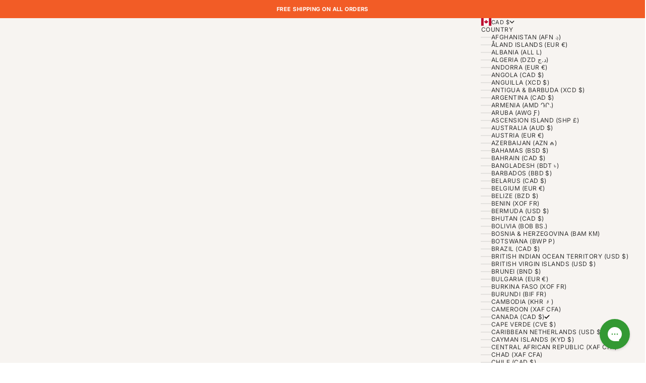

--- FILE ---
content_type: text/html; charset=utf-8
request_url: https://northboundgear.co/collections/mens-tops
body_size: 64297
content:
<!doctype html>

<html lang="en" dir="ltr">
  <head>
    <meta charset="utf-8">
    <meta name="viewport" content="width=device-width, initial-scale=1.0, height=device-height, minimum-scale=1.0, maximum-scale=5.0">
    <meta name="google-site-verification" content="ZJ8jbd4oSVBQHM-F-KSAsdm-8IZ2gaP8MTmC-z0v7Z0" />
    <!-- START Google Merchant Center Code -->
    <meta name="google-site-verification" content="C0r5DRkgLCyA-kta28pbH2SSpmt7hs18Rj-B5C4roK8" />
    <!-- END Google Merchant Center Code -->
    <meta name="p:domain_verify" content="7ed026e19609e044ca7172efb3c3b134"/>

    <title>Men’s Technical Tops for Layering | Northbound Gear</title><meta name="description" content="Breathable, quick-dry tops built for movement and comfort. Reliable layers for daily wear and the trail."><link rel="canonical" href="https://northboundgear.co/collections/mens-tops"><link rel="shortcut icon" href="//northboundgear.co/cdn/shop/files/favicon.png?v=1703877521&width=96">
      <link rel="apple-touch-icon" href="//northboundgear.co/cdn/shop/files/favicon.png?v=1703877521&width=180"><link rel="preload" href="//northboundgear.co/cdn/fonts/inter/inter_n7.02711e6b374660cfc7915d1afc1c204e633421e4.woff2" as="font" type="font/woff2" crossorigin><link rel="preload" href="//northboundgear.co/cdn/fonts/rubik/rubik_n4.c2fb67c90aa34ecf8da34fc1da937ee9c0c27942.woff2" as="font" type="font/woff2" crossorigin><meta property="og:type" content="website">
  <meta property="og:title" content="Men&#39;s Tops"><meta property="og:image" content="http://northboundgear.co/cdn/shop/files/NBG_N_Logo_bd382c25-1d6d-4f00-8091-fb6dc2fbf593.jpg?v=1640059553&width=2048">
  <meta property="og:image:secure_url" content="https://northboundgear.co/cdn/shop/files/NBG_N_Logo_bd382c25-1d6d-4f00-8091-fb6dc2fbf593.jpg?v=1640059553&width=2048">
  <meta property="og:image:width" content="1200">
  <meta property="og:image:height" content="1200"><meta property="og:description" content="Breathable, quick-dry tops built for movement and comfort. Reliable layers for daily wear and the trail."><meta property="og:url" content="https://northboundgear.co/collections/mens-tops">
<meta property="og:site_name" content="Northbound Gear"><meta name="twitter:card" content="summary"><meta name="twitter:title" content="Men's Tops">
  <meta name="twitter:description" content=""><meta name="twitter:image" content="https://northboundgear.co/cdn/shop/files/NBG_N_Logo_bd382c25-1d6d-4f00-8091-fb6dc2fbf593.jpg?crop=center&height=1200&v=1640059553&width=1200">
  <meta name="twitter:image:alt" content="NBG N Logo"><script async crossorigin fetchpriority="high" src="/cdn/shopifycloud/importmap-polyfill/es-modules-shim.2.4.0.js"></script>
<script type="application/ld+json">
  {
    "@context": "https://schema.org",
    "@type": "BreadcrumbList",
    "itemListElement": [{
        "@type": "ListItem",
        "position": 1,
        "name": "Home",
        "item": "https://northboundgear.co"
      },{
            "@type": "ListItem",
            "position": 2,
            "name": "Men's Tops",
            "item": "https://northboundgear.co/collections/mens-tops"
          }]
  }
</script><style>@font-face {
  font-family: Inter;
  font-weight: 400;
  font-style: normal;
  font-display: fallback;
  src: url("//northboundgear.co/cdn/fonts/inter/inter_n4.b2a3f24c19b4de56e8871f609e73ca7f6d2e2bb9.woff2") format("woff2"),
       url("//northboundgear.co/cdn/fonts/inter/inter_n4.af8052d517e0c9ffac7b814872cecc27ae1fa132.woff") format("woff");
}
@font-face {
  font-family: Inter;
  font-weight: 400;
  font-style: italic;
  font-display: fallback;
  src: url("//northboundgear.co/cdn/fonts/inter/inter_i4.feae1981dda792ab80d117249d9c7e0f1017e5b3.woff2") format("woff2"),
       url("//northboundgear.co/cdn/fonts/inter/inter_i4.62773b7113d5e5f02c71486623cf828884c85c6e.woff") format("woff");
}
@font-face {
  font-family: Inter;
  font-weight: 700;
  font-style: normal;
  font-display: fallback;
  src: url("//northboundgear.co/cdn/fonts/inter/inter_n7.02711e6b374660cfc7915d1afc1c204e633421e4.woff2") format("woff2"),
       url("//northboundgear.co/cdn/fonts/inter/inter_n7.6dab87426f6b8813070abd79972ceaf2f8d3b012.woff") format("woff");
}
@font-face {
  font-family: Inter;
  font-weight: 700;
  font-style: italic;
  font-display: fallback;
  src: url("//northboundgear.co/cdn/fonts/inter/inter_i7.b377bcd4cc0f160622a22d638ae7e2cd9b86ea4c.woff2") format("woff2"),
       url("//northboundgear.co/cdn/fonts/inter/inter_i7.7c69a6a34e3bb44fcf6f975857e13b9a9b25beb4.woff") format("woff");
}
@font-face {
  font-family: Inter;
  font-weight: 600;
  font-style: normal;
  font-display: fallback;
  src: url("//northboundgear.co/cdn/fonts/inter/inter_n6.771af0474a71b3797eb38f3487d6fb79d43b6877.woff2") format("woff2"),
       url("//northboundgear.co/cdn/fonts/inter/inter_n6.88c903d8f9e157d48b73b7777d0642925bcecde7.woff") format("woff");
}
@font-face {
  font-family: Inter;
  font-weight: 400;
  font-style: italic;
  font-display: fallback;
  src: url("//northboundgear.co/cdn/fonts/inter/inter_i4.feae1981dda792ab80d117249d9c7e0f1017e5b3.woff2") format("woff2"),
       url("//northboundgear.co/cdn/fonts/inter/inter_i4.62773b7113d5e5f02c71486623cf828884c85c6e.woff") format("woff");
}
@font-face {
  font-family: Rubik;
  font-weight: 400;
  font-style: normal;
  font-display: fallback;
  src: url("//northboundgear.co/cdn/fonts/rubik/rubik_n4.c2fb67c90aa34ecf8da34fc1da937ee9c0c27942.woff2") format("woff2"),
       url("//northboundgear.co/cdn/fonts/rubik/rubik_n4.d229bd4a6a25ec476a0829a74bf3657a5fd9aa36.woff") format("woff");
}
@font-face {
  font-family: Rubik;
  font-weight: 400;
  font-style: italic;
  font-display: fallback;
  src: url("//northboundgear.co/cdn/fonts/rubik/rubik_i4.528fdfa8adf0c2cb49c0f6d132dcaffa910849d6.woff2") format("woff2"),
       url("//northboundgear.co/cdn/fonts/rubik/rubik_i4.937396c2106c0db7a4072bbcd373d4e3d0ab306b.woff") format("woff");
}
@font-face {
  font-family: Rubik;
  font-weight: 500;
  font-style: normal;
  font-display: fallback;
  src: url("//northboundgear.co/cdn/fonts/rubik/rubik_n5.46f1bf0063ef6b3840ba0b9b71e86033a15b4466.woff2") format("woff2"),
       url("//northboundgear.co/cdn/fonts/rubik/rubik_n5.c73c6e4dcc7dfb4852265eb6e0e59860278f8b84.woff") format("woff");
}
@font-face {
  font-family: Rubik;
  font-weight: 600;
  font-style: normal;
  font-display: fallback;
  src: url("//northboundgear.co/cdn/fonts/rubik/rubik_n6.67aea03a872140ecba69ec8f230a6b23b75ea115.woff2") format("woff2"),
       url("//northboundgear.co/cdn/fonts/rubik/rubik_n6.68bdcdd14ff1017f6af9d9be50d3740fc083b3fd.woff") format("woff");
}
@font-face {
  font-family: Rubik;
  font-weight: 600;
  font-style: italic;
  font-display: fallback;
  src: url("//northboundgear.co/cdn/fonts/rubik/rubik_i6.5023766262fd45dbd0fd5eaa5993b459c760c142.woff2") format("woff2"),
       url("//northboundgear.co/cdn/fonts/rubik/rubik_i6.d8047660bfa53ce9fbb8f4dbd284414c9080892d.woff") format("woff");
}
:root {
    /* Container */
    --container-max-width: 100%;
    --container-gutter: 1.25rem;

    /* Spacing */
    --section-vertical-spacing: 2.5rem;
    --section-stack-row-gap: 2rem;

    /* Form settings */
    --form-gap: 1rem; /* Gap between fieldset and submit button */
    --fieldset-gap: 0.5rem; /* Gap between each form input within a fieldset */
    --form-control-gap: 0.5rem; /* Gap between input and label (ignored for floating label) */
    --checkbox-control-gap: 0.75rem; /* Horizontal gap between checkbox and its associated label */
    --input-padding-block: 0.65rem; /* Vertical padding for input, textarea and native select */
    --input-padding-inline: 1rem; /* Horizontal padding for input, textarea and native select */
    --checkbox-size: 0.875rem; /* Size (width and height) for checkbox */

    /* Product listing gaps */
    --product-list-column-gap: 0.5rem;
    --product-list-padding-inline: clamp(0px, var(--product-list-column-gap) , min(1.75rem, var(--product-list-column-gap)));--product-list-row-gap: 2rem;/* Other sizes */
    --header-group-height: calc(var(--announcement-bar-height, 0px) + var(--countdown-condensed-height, 0px) + var(--header-height, 0px));
    --sticky-area-height: calc(var(--announcement-bar-is-sticky, 0) * var(--announcement-bar-height, 0px) + var(--header-is-sticky, 0) * var(--header-height, 0px));
    --sticky-offset: calc(var(--announcement-bar-is-sticky, 0) * var(--announcement-bar-height, 0px) + var(--header-is-sticky, 0) * var(--header-is-visible, 1) * var(--header-height, 0px));

    /* RTL support */
    --transform-logical-flip: 1;
    --transform-origin-start: left;
    --transform-origin-end: right;

    /**
     * ---------------------------------------------------------------------
     * TYPOGRAPHY
     * ---------------------------------------------------------------------
     */

    /* Font properties */
    --subheading-font-family: Inter, sans-serif;
    --subheading-font-weight: 400;
    --subheading-font-style: normal;
    --subheading-font-size: 0.6875rem;
    --subheading-text-transform: uppercase;
    --subheading-letter-spacing: 0.04em;
    --heading-font-family: Inter, sans-serif;
    --heading-font-weight: 700;
    --heading-font-style: normal;
    --heading-text-transform: none;
    --heading-letter-spacing: -0.02em;
    --heading-line-height: 0.9;
    --heading-italic-font-family: Inter, sans-serif;
    --heading-italic-font-weight: 400;
    --heading-italic-font-size-multiplier: 0%;
    --text-font-family: Rubik, sans-serif;
    --text-font-weight: 400;
    --text-font-style: normal;
    --text-transform: none;
    --text-letter-spacing: 0.0em;
    --text-line-height: 1.5;
    --text-font-medium-weight: 500;
    --text-font-bold-weight: 600;
    --button-font: var(--heading-font-style) 500 var(--button-font-size) / normal var(--heading-font-family);
    --button-text-transform: uppercase;
    --button-letter-spacing: 0.0em;

    /* Font sizes */--text-heading-size-factor: 1;
    --text-display-xl: max(0.75rem, clamp(3.5rem, 1.9223rem + 6.7314vw, 10rem) * var(--text-heading-size-factor));
    --text-display-l: max(0.75rem, clamp(3.375rem, 2.1311rem + 5.3074vw, 8.5rem) * var(--text-heading-size-factor));
    --text-display-m: max(0.75rem, clamp(3.25rem, 2.3701rem + 3.7540vw, 6.875rem) * var(--text-heading-size-factor));
    --text-h1: max(0.75rem, clamp(3rem, 2.3325rem + 2.8479vw, 5.75rem) * var(--text-heading-size-factor));
    --text-h2: max(0.75rem, clamp(2.5rem, 1.9539rem + 2.3301vw, 4.75rem) * var(--text-heading-size-factor));
    --text-h3: max(0.75rem, clamp(2rem, 1.6359rem + 1.5534vw, 3.5rem) * var(--text-heading-size-factor));
    --text-h4: max(0.75rem, clamp(1.75rem, 1.4466rem + 1.2945vw, 3rem) * var(--text-heading-size-factor));
    --text-h5: max(0.75rem, clamp(1.375rem, 1.2233rem + 0.6472vw, 2rem) * var(--text-heading-size-factor));
    --text-h6: max(0.75rem, clamp(1.1875rem, 1.1117rem + 0.3236vw, 1.5rem) * var(--text-heading-size-factor));
    --text-h7: max(0.75rem, clamp(1rem, 0.9545rem + 0.1942vw, 1.1875rem) * var(--text-heading-size-factor));
    --text-xs: 0.75rem;
    --text-sm: 0.8125rem;
    --text-base: 0.9375rem;
    --text-lg: 1.125rem;
    --button-font-size: 0.6875rem;

    /* Rounded variables (used for border radius) */
    --rounded-full: 9999px;
    --subheading-border-radius: 0.0rem;
    --button-border-radius: 0.0rem;
    --input-border-radius: 0.0rem;

    /* Product card variables */
    --product-card-row-count: 2;

    /**
     * ---------------------------------------------------------------------
     * OTHER
     * ---------------------------------------------------------------------
     */

    --icon-stroke-width: 1px;
    --quotation-mark-svg: url('data:image/svg+xml,<svg xmlns="http://www.w3.org/2000/svg" focusable="false" width="62" fill="none" viewBox="0 0 62 57"><path fill="%23000" d="M.79 31.904 11.924.816h12.296l-8.12 31.088h7.888V56.96H.79V31.904Zm37.351 0L49.277.816h12.064l-8.12 31.088h7.888V56.96H38.141V31.904Z" /></svg>');
  }

  [dir="rtl"]:root {
    /* RTL support */
    --transform-logical-flip: -1;
    --transform-origin-start: right;
    --transform-origin-end: left;
  }

  @media screen and (min-width: 700px) {
    :root {
      --text-xs: 0.75rem;
      --text-sm: 0.875rem;
      --text-base: 1.0rem;
      --text-lg: 1.1875rem;
      --subheading-font-size: 0.75rem;

      /* Spacing */
      --container-gutter: 2rem;

      /* Form settings */
      --form-gap: 1.25rem; /* Gap between fieldset and submit button */
      --fieldset-gap: 0.75rem; /* Gap between each form input within a fieldset */
      --input-padding-block: 0.75rem; /* Vertical padding for input, textarea and native select */

      /* Font sizes */
      --button-font-size: 0.75rem;

      /* Product listing gaps */--product-list-column-gap: 1.75rem;
        --product-list-row-gap: 3rem;}
  }

  @media screen and (min-width: 1000px) {
    :root {
      /* Spacing settings */
      --section-vertical-spacing: 3.5rem;
      --section-stack-row-gap: 3rem;
    }
  }

  @media screen and (min-width: 1399px) {
    :root {
      /* Spacing settings */
      --section-vertical-spacing: 4.5rem;
      --container-gutter: 3rem;
    }
  }

  /**
   * ---------------------------------------------------------------------
   * COLORS
   * ---------------------------------------------------------------------
   */

  :root {--page-overlay: 0 0 0 / 0.4;
    --dialog-backdrop-blur: 12px;

    /* Status colors */
    --success-background: 227 240 232;
    --success-text: 22 131 66;
    --warning-background: 253 241 224;
    --warning-text: 237 138 0;
    --error-background: 251 224 224;
    --error-text: 224 0 0;

    /* Product colors */
    --on-sale-text: 242 92 38;
    --on-sale-badge-background: 242 92 38;
    --on-sale-badge-text: 255 255 255;
    --sold-out-badge-background: 28 28 28;
    --sold-out-badge-text: 255 255 255;
    --custom-badge-background: 242 92 38;
    --custom-badge-text: 255 255 255;
    --star-color: 246 164 41;
  }.color-scheme--scheme-1 {
      --accent: 28 28 28;
      --background: 247 244 241;
      --background-gradient: ;
      --background-secondary: 245 245 245;
      --has-transparent-background: 0;
      --has-filled-background: 1;
      --text-color: 51 51 51;--border-color: 227 225 222;/* Subheading colors */--subheading-background: 0 0 0 / 0.0;
      --subheading-border: none;
      --subheading-text-color: 28 28 28;
      --subheading-has-padding: 0;

      /* Heading highlight */
      --heading-highlight-accent-color: 28 28 28;
      --heading-highlight-text-color: 255 255 255;

      /* Button colors */
      --button-background-primary: 28 28 28;
      --button-text-primary: 255 255 255;

      /* Form inputs */
      --input-background: 255 255 255;
      --input-text-color: 28 28 28;
      --input-text-transform: none;
    }.shopify-section:has(> .color-scheme--scheme-1) + .shopify-section:has(> .color-scheme--scheme-1) {
          --section-has-same-background-as-previous-section: 1;
        }.color-scheme--scheme-2 {
      --accent: 255 255 255;
      --background: 28 28 28;
      --background-gradient: ;
      --background-secondary: 236 235 233;
      --has-transparent-background: 0;
      --has-filled-background: 1;
      --text-color: 255 255 255;--border-color: 51 51 51;/* Subheading colors */--subheading-background: 0 0 0 / 0.0;
      --subheading-border: none;
      --subheading-text-color: 255 255 255;
      --subheading-has-padding: 0;

      /* Heading highlight */
      --heading-highlight-accent-color: 255 255 255;
      --heading-highlight-text-color: 255 255 255;

      /* Button colors */
      --button-background-primary: 255 255 255;
      --button-text-primary: 0 0 0;

      /* Form inputs */
      --input-background: 255 255 255;
      --input-text-color: 28 28 28;
      --input-text-transform: none;
    }.shopify-section:has(> .color-scheme--scheme-2) + .shopify-section:has(> .color-scheme--scheme-2) {
          --section-has-same-background-as-previous-section: 1;
        }.color-scheme--scheme-3 {
      --accent: 255 255 255;
      --background: 0 0 0 / 0;
      --background-gradient: ;
      --background-secondary: 240 240 240;
      --has-transparent-background: 1;
      --has-filled-background: 0;
      --text-color: 255 255 255;--border-color: 255 255 255 / 0.6;/* Subheading colors */--subheading-background: 0 0 0 / 0.0;
      --subheading-border: none;
      --subheading-text-color: 255 255 255;
      --subheading-has-padding: 0;

      /* Heading highlight */
      --heading-highlight-accent-color: 3 3 5;
      --heading-highlight-text-color: 255 255 255;

      /* Button colors */
      --button-background-primary: 255 255 255;
      --button-text-primary: 8 9 18;

      /* Form inputs */
      --input-background: 255 255 255;
      --input-text-color: 3 3 5;
      --input-text-transform: none;
    }.shopify-section:has(> .color-scheme--scheme-3) + .shopify-section:has(> .color-scheme--scheme-3) {
          --section-has-same-background-as-previous-section: 1;
        }.color-scheme--scheme-4 {
      --accent: 28 28 28;
      --background: 236 235 233;
      --background-gradient: ;
      --background-secondary: 255 255 255;
      --has-transparent-background: 0;
      --has-filled-background: 1;
      --text-color: 28 28 28;--border-color: 215 214 213;/* Subheading colors */--subheading-background: 0 0 0 / 0.0;
      --subheading-border: none;
      --subheading-text-color: 28 28 28;
      --subheading-has-padding: 0;

      /* Heading highlight */
      --heading-highlight-accent-color: 28 28 28;
      --heading-highlight-text-color: 255 255 255;

      /* Button colors */
      --button-background-primary: 28 28 28;
      --button-text-primary: 255 255 255;

      /* Form inputs */
      --input-background: 255 255 255;
      --input-text-color: 28 28 28;
      --input-text-transform: none;
    }.shopify-section:has(> .color-scheme--scheme-4) + .shopify-section:has(> .color-scheme--scheme-4) {
          --section-has-same-background-as-previous-section: 1;
        }.color-scheme--scheme-5 {
      --accent: 28 28 28;
      --background: 255 255 255;
      --background-gradient: linear-gradient(310deg, rgba(242, 92, 38, 1), rgba(242, 92, 38, 1) 100%);
      --background-secondary: 245 245 245;
      --has-transparent-background: 0;
      --has-filled-background: 1;
      --text-color: 255 255 255;--border-color: 255 255 255 / 0.1;/* Subheading colors */--subheading-background: 0 0 0 / 0.0;
      --subheading-border: none;
      --subheading-text-color: 28 28 28;
      --subheading-has-padding: 0;

      /* Heading highlight */
      --heading-highlight-accent-color: 28 28 28;
      --heading-highlight-text-color: 255 255 255;

      /* Button colors */
      --button-background-primary: 28 28 28;
      --button-text-primary: 255 255 255;

      /* Form inputs */
      --input-background: 255 255 255;
      --input-text-color: 28 28 28;
      --input-text-transform: none;
    }.shopify-section:has(> .color-scheme--scheme-5) + .shopify-section:has(> .color-scheme--scheme-5) {
          --section-has-same-background-as-previous-section: 1;
        }.color-scheme--scheme-6 {
      --accent: 28 28 28;
      --background: 64 67 61;
      --background-gradient: ;
      --background-secondary: 245 245 245;
      --has-transparent-background: 0;
      --has-filled-background: 1;
      --text-color: 255 255 255;--border-color: 83 86 80;/* Subheading colors */--subheading-background: 0 0 0 / 0.0;
      --subheading-border: none;
      --subheading-text-color: 255 255 255;
      --subheading-has-padding: 0;

      /* Heading highlight */
      --heading-highlight-accent-color: 28 28 28;
      --heading-highlight-text-color: 255 255 255;

      /* Button colors */
      --button-background-primary: 28 28 28;
      --button-text-primary: 255 255 255;

      /* Form inputs */
      --input-background: 255 255 255;
      --input-text-color: 28 28 28;
      --input-text-transform: none;
    }.shopify-section:has(> .color-scheme--scheme-6) + .shopify-section:has(> .color-scheme--scheme-6) {
          --section-has-same-background-as-previous-section: 1;
        }.color-scheme--scheme-7 {
      --accent: 28 28 28;
      --background: 115 105 96;
      --background-gradient: ;
      --background-secondary: 245 245 245;
      --has-transparent-background: 0;
      --has-filled-background: 1;
      --text-color: 255 255 255;--border-color: 129 120 112;/* Subheading colors */--subheading-background: 0 0 0 / 0.0;
      --subheading-border: none;
      --subheading-text-color: 255 255 255;
      --subheading-has-padding: 0;

      /* Heading highlight */
      --heading-highlight-accent-color: 28 28 28;
      --heading-highlight-text-color: 255 255 255;

      /* Button colors */
      --button-background-primary: 28 28 28;
      --button-text-primary: 255 255 255;

      /* Form inputs */
      --input-background: 255 255 255;
      --input-text-color: 28 28 28;
      --input-text-transform: none;
    }.shopify-section:has(> .color-scheme--scheme-7) + .shopify-section:has(> .color-scheme--scheme-7) {
          --section-has-same-background-as-previous-section: 1;
        }</style>
<script>
  // This allows to expose several variables to the global scope, to be used in scripts
  window.themeVariables = {
    settings: {
      pageType: "collection",
      moneyFormat: "\u003cspan class=money\u003e${{amount}}\u003c\/span\u003e",
      moneyWithCurrencyFormat: "\u003cspan class=money\u003e${{amount}} CAD\u003c\/span\u003e",
      currencyCodeEnabled: false,
      cartType: "drawer",
      showHeadingEffectAnimation: true,
      staggerProducts: true
    },

    strings: {
      addedToCart: "{{product_title}} was added to cart",
      closeGallery: "Close gallery",
      zoomGallery: "Zoom",
      errorGallery: "Image cannot be loaded",
      shippingEstimatorNoResults: "Sorry, we do not ship to your address.",
      shippingEstimatorOneResult: "There is one shipping rate for your address:",
      shippingEstimatorMultipleResults: "There are several shipping rates for your address:",
      shippingEstimatorError: "One or more error occurred while retrieving shipping rates:",
      next: "Next",
      previous: "Previous"
    },

    mediaQueries: {
      'sm': 'screen and (min-width: 700px)',
      'md': 'screen and (min-width: 1000px)',
      'lg': 'screen and (min-width: 1150px)',
      'xl': 'screen and (min-width: 1400px)',
      '2xl': 'screen and (min-width: 1600px)',
      'sm-max': 'screen and (max-width: 699px)',
      'md-max': 'screen and (max-width: 999px)',
      'lg-max': 'screen and (max-width: 1149px)',
      'xl-max': 'screen and (max-width: 1399px)',
      '2xl-max': 'screen and (max-width: 1599px)',
      'motion-safe': '(prefers-reduced-motion: no-preference)',
      'motion-reduce': '(prefers-reduced-motion: reduce)',
      'supports-hover': 'screen and (pointer: fine)',
      'supports-touch': 'screen and (pointer: coarse)'
    }
  };</script><script type="importmap">{
        "imports": {
          "vendor": "//northboundgear.co/cdn/shop/t/90/assets/vendor.min.js?v=68813708458151729111761946392",
          "theme": "//northboundgear.co/cdn/shop/t/90/assets/theme.js?v=98301709444585580081761946392",
          "photoswipe": "//northboundgear.co/cdn/shop/t/90/assets/photoswipe.min.js?v=13374349288281597431761946391"
        }
      }
    </script>

    <script type="module" src="//northboundgear.co/cdn/shop/t/90/assets/vendor.min.js?v=68813708458151729111761946392"></script>
    <script type="module" src="//northboundgear.co/cdn/shop/t/90/assets/theme.js?v=98301709444585580081761946392"></script>

    <script>window.performance && window.performance.mark && window.performance.mark('shopify.content_for_header.start');</script><meta name="google-site-verification" content="C0r5DRkgLCyA-kta28pbH2SSpmt7hs18Rj-B5C4roK8">
<meta id="shopify-digital-wallet" name="shopify-digital-wallet" content="/26509901903/digital_wallets/dialog">
<meta name="shopify-checkout-api-token" content="1395f979d03225421e12f61c09e85a00">
<meta id="in-context-paypal-metadata" data-shop-id="26509901903" data-venmo-supported="false" data-environment="production" data-locale="en_US" data-paypal-v4="true" data-currency="CAD">
<link rel="alternate" type="application/atom+xml" title="Feed" href="/collections/mens-tops.atom" />
<link rel="alternate" type="application/json+oembed" href="https://northboundgear.co/collections/mens-tops.oembed">
<script async="async" src="/checkouts/internal/preloads.js?locale=en-CA"></script>
<link rel="preconnect" href="https://shop.app" crossorigin="anonymous">
<script async="async" src="https://shop.app/checkouts/internal/preloads.js?locale=en-CA&shop_id=26509901903" crossorigin="anonymous"></script>
<script id="apple-pay-shop-capabilities" type="application/json">{"shopId":26509901903,"countryCode":"CA","currencyCode":"CAD","merchantCapabilities":["supports3DS"],"merchantId":"gid:\/\/shopify\/Shop\/26509901903","merchantName":"Northbound Gear","requiredBillingContactFields":["postalAddress","email","phone"],"requiredShippingContactFields":["postalAddress","email","phone"],"shippingType":"shipping","supportedNetworks":["visa","masterCard","amex","discover","interac","jcb"],"total":{"type":"pending","label":"Northbound Gear","amount":"1.00"},"shopifyPaymentsEnabled":true,"supportsSubscriptions":true}</script>
<script id="shopify-features" type="application/json">{"accessToken":"1395f979d03225421e12f61c09e85a00","betas":["rich-media-storefront-analytics"],"domain":"northboundgear.co","predictiveSearch":true,"shopId":26509901903,"locale":"en"}</script>
<script>var Shopify = Shopify || {};
Shopify.shop = "northbound-gear.myshopify.com";
Shopify.locale = "en";
Shopify.currency = {"active":"CAD","rate":"1.0"};
Shopify.country = "CA";
Shopify.theme = {"name":"nbg-theme-snow-v.1.9.0\/main","id":140100141135,"schema_name":"Stretch","schema_version":"1.9.0","theme_store_id":null,"role":"main"};
Shopify.theme.handle = "null";
Shopify.theme.style = {"id":null,"handle":null};
Shopify.cdnHost = "northboundgear.co/cdn";
Shopify.routes = Shopify.routes || {};
Shopify.routes.root = "/";</script>
<script type="module">!function(o){(o.Shopify=o.Shopify||{}).modules=!0}(window);</script>
<script>!function(o){function n(){var o=[];function n(){o.push(Array.prototype.slice.apply(arguments))}return n.q=o,n}var t=o.Shopify=o.Shopify||{};t.loadFeatures=n(),t.autoloadFeatures=n()}(window);</script>
<script>
  window.ShopifyPay = window.ShopifyPay || {};
  window.ShopifyPay.apiHost = "shop.app\/pay";
  window.ShopifyPay.redirectState = null;
</script>
<script id="shop-js-analytics" type="application/json">{"pageType":"collection"}</script>
<script defer="defer" async type="module" src="//northboundgear.co/cdn/shopifycloud/shop-js/modules/v2/client.init-shop-cart-sync_BdyHc3Nr.en.esm.js"></script>
<script defer="defer" async type="module" src="//northboundgear.co/cdn/shopifycloud/shop-js/modules/v2/chunk.common_Daul8nwZ.esm.js"></script>
<script type="module">
  await import("//northboundgear.co/cdn/shopifycloud/shop-js/modules/v2/client.init-shop-cart-sync_BdyHc3Nr.en.esm.js");
await import("//northboundgear.co/cdn/shopifycloud/shop-js/modules/v2/chunk.common_Daul8nwZ.esm.js");

  window.Shopify.SignInWithShop?.initShopCartSync?.({"fedCMEnabled":true,"windoidEnabled":true});

</script>
<script>
  window.Shopify = window.Shopify || {};
  if (!window.Shopify.featureAssets) window.Shopify.featureAssets = {};
  window.Shopify.featureAssets['shop-js'] = {"shop-cart-sync":["modules/v2/client.shop-cart-sync_QYOiDySF.en.esm.js","modules/v2/chunk.common_Daul8nwZ.esm.js"],"init-fed-cm":["modules/v2/client.init-fed-cm_DchLp9rc.en.esm.js","modules/v2/chunk.common_Daul8nwZ.esm.js"],"shop-button":["modules/v2/client.shop-button_OV7bAJc5.en.esm.js","modules/v2/chunk.common_Daul8nwZ.esm.js"],"init-windoid":["modules/v2/client.init-windoid_DwxFKQ8e.en.esm.js","modules/v2/chunk.common_Daul8nwZ.esm.js"],"shop-cash-offers":["modules/v2/client.shop-cash-offers_DWtL6Bq3.en.esm.js","modules/v2/chunk.common_Daul8nwZ.esm.js","modules/v2/chunk.modal_CQq8HTM6.esm.js"],"shop-toast-manager":["modules/v2/client.shop-toast-manager_CX9r1SjA.en.esm.js","modules/v2/chunk.common_Daul8nwZ.esm.js"],"init-shop-email-lookup-coordinator":["modules/v2/client.init-shop-email-lookup-coordinator_UhKnw74l.en.esm.js","modules/v2/chunk.common_Daul8nwZ.esm.js"],"pay-button":["modules/v2/client.pay-button_DzxNnLDY.en.esm.js","modules/v2/chunk.common_Daul8nwZ.esm.js"],"avatar":["modules/v2/client.avatar_BTnouDA3.en.esm.js"],"init-shop-cart-sync":["modules/v2/client.init-shop-cart-sync_BdyHc3Nr.en.esm.js","modules/v2/chunk.common_Daul8nwZ.esm.js"],"shop-login-button":["modules/v2/client.shop-login-button_D8B466_1.en.esm.js","modules/v2/chunk.common_Daul8nwZ.esm.js","modules/v2/chunk.modal_CQq8HTM6.esm.js"],"init-customer-accounts-sign-up":["modules/v2/client.init-customer-accounts-sign-up_C8fpPm4i.en.esm.js","modules/v2/client.shop-login-button_D8B466_1.en.esm.js","modules/v2/chunk.common_Daul8nwZ.esm.js","modules/v2/chunk.modal_CQq8HTM6.esm.js"],"init-shop-for-new-customer-accounts":["modules/v2/client.init-shop-for-new-customer-accounts_CVTO0Ztu.en.esm.js","modules/v2/client.shop-login-button_D8B466_1.en.esm.js","modules/v2/chunk.common_Daul8nwZ.esm.js","modules/v2/chunk.modal_CQq8HTM6.esm.js"],"init-customer-accounts":["modules/v2/client.init-customer-accounts_dRgKMfrE.en.esm.js","modules/v2/client.shop-login-button_D8B466_1.en.esm.js","modules/v2/chunk.common_Daul8nwZ.esm.js","modules/v2/chunk.modal_CQq8HTM6.esm.js"],"shop-follow-button":["modules/v2/client.shop-follow-button_CkZpjEct.en.esm.js","modules/v2/chunk.common_Daul8nwZ.esm.js","modules/v2/chunk.modal_CQq8HTM6.esm.js"],"lead-capture":["modules/v2/client.lead-capture_BntHBhfp.en.esm.js","modules/v2/chunk.common_Daul8nwZ.esm.js","modules/v2/chunk.modal_CQq8HTM6.esm.js"],"checkout-modal":["modules/v2/client.checkout-modal_CfxcYbTm.en.esm.js","modules/v2/chunk.common_Daul8nwZ.esm.js","modules/v2/chunk.modal_CQq8HTM6.esm.js"],"shop-login":["modules/v2/client.shop-login_Da4GZ2H6.en.esm.js","modules/v2/chunk.common_Daul8nwZ.esm.js","modules/v2/chunk.modal_CQq8HTM6.esm.js"],"payment-terms":["modules/v2/client.payment-terms_MV4M3zvL.en.esm.js","modules/v2/chunk.common_Daul8nwZ.esm.js","modules/v2/chunk.modal_CQq8HTM6.esm.js"]};
</script>
<script>(function() {
  var isLoaded = false;
  function asyncLoad() {
    if (isLoaded) return;
    isLoaded = true;
    var urls = ["https:\/\/intg.snapchat.com\/shopify\/shopify-scevent-init.js?id=ff85f948-8459-413e-ad85-2c2b53d29352\u0026shop=northbound-gear.myshopify.com","https:\/\/cdn.shopify.com\/s\/files\/1\/0265\/0990\/1903\/t\/65\/assets\/subscribe-it.js?v=1678742442\u0026shop=northbound-gear.myshopify.com","https:\/\/d18eg7dreypte5.cloudfront.net\/browse-abandonment\/smsbump_timer.js?shop=northbound-gear.myshopify.com","https:\/\/widgets.automizely.com\/returns\/main.js?shop=northbound-gear.myshopify.com","https:\/\/d1639lhkj5l89m.cloudfront.net\/js\/storefront\/uppromote.js?shop=northbound-gear.myshopify.com","https:\/\/config.gorgias.chat\/bundle-loader\/01GYCBV82EAJPM7CYF04PVNY3H?source=shopify1click\u0026shop=northbound-gear.myshopify.com","https:\/\/id-shop.govx.com\/app\/northbound-gear.myshopify.com\/govx.js?shop=northbound-gear.myshopify.com","https:\/\/cdn.9gtb.com\/loader.js?g_cvt_id=6c258158-fe93-43cc-9484-fad21965ec5f\u0026shop=northbound-gear.myshopify.com","https:\/\/portal.zakeke.com\/Scripts\/integration\/shopify\/product.js?shop=northbound-gear.myshopify.com","https:\/\/cdn.shipinsure.io\/si-widget-v2.js?shop_name=northbound-gear.myshopify.com\u0026shop=northbound-gear.myshopify.com"];
    for (var i = 0; i < urls.length; i++) {
      var s = document.createElement('script');
      s.type = 'text/javascript';
      s.async = true;
      s.src = urls[i];
      var x = document.getElementsByTagName('script')[0];
      x.parentNode.insertBefore(s, x);
    }
  };
  if(window.attachEvent) {
    window.attachEvent('onload', asyncLoad);
  } else {
    window.addEventListener('load', asyncLoad, false);
  }
})();</script>
<script id="__st">var __st={"a":26509901903,"offset":-25200,"reqid":"e694f80f-005c-41cc-933a-894fa8cec1f1-1769011305","pageurl":"northboundgear.co\/collections\/mens-tops","u":"9be901122580","p":"collection","rtyp":"collection","rid":262965788751};</script>
<script>window.ShopifyPaypalV4VisibilityTracking = true;</script>
<script id="captcha-bootstrap">!function(){'use strict';const t='contact',e='account',n='new_comment',o=[[t,t],['blogs',n],['comments',n],[t,'customer']],c=[[e,'customer_login'],[e,'guest_login'],[e,'recover_customer_password'],[e,'create_customer']],r=t=>t.map((([t,e])=>`form[action*='/${t}']:not([data-nocaptcha='true']) input[name='form_type'][value='${e}']`)).join(','),a=t=>()=>t?[...document.querySelectorAll(t)].map((t=>t.form)):[];function s(){const t=[...o],e=r(t);return a(e)}const i='password',u='form_key',d=['recaptcha-v3-token','g-recaptcha-response','h-captcha-response',i],f=()=>{try{return window.sessionStorage}catch{return}},m='__shopify_v',_=t=>t.elements[u];function p(t,e,n=!1){try{const o=window.sessionStorage,c=JSON.parse(o.getItem(e)),{data:r}=function(t){const{data:e,action:n}=t;return t[m]||n?{data:e,action:n}:{data:t,action:n}}(c);for(const[e,n]of Object.entries(r))t.elements[e]&&(t.elements[e].value=n);n&&o.removeItem(e)}catch(o){console.error('form repopulation failed',{error:o})}}const l='form_type',E='cptcha';function T(t){t.dataset[E]=!0}const w=window,h=w.document,L='Shopify',v='ce_forms',y='captcha';let A=!1;((t,e)=>{const n=(g='f06e6c50-85a8-45c8-87d0-21a2b65856fe',I='https://cdn.shopify.com/shopifycloud/storefront-forms-hcaptcha/ce_storefront_forms_captcha_hcaptcha.v1.5.2.iife.js',D={infoText:'Protected by hCaptcha',privacyText:'Privacy',termsText:'Terms'},(t,e,n)=>{const o=w[L][v],c=o.bindForm;if(c)return c(t,g,e,D).then(n);var r;o.q.push([[t,g,e,D],n]),r=I,A||(h.body.append(Object.assign(h.createElement('script'),{id:'captcha-provider',async:!0,src:r})),A=!0)});var g,I,D;w[L]=w[L]||{},w[L][v]=w[L][v]||{},w[L][v].q=[],w[L][y]=w[L][y]||{},w[L][y].protect=function(t,e){n(t,void 0,e),T(t)},Object.freeze(w[L][y]),function(t,e,n,w,h,L){const[v,y,A,g]=function(t,e,n){const i=e?o:[],u=t?c:[],d=[...i,...u],f=r(d),m=r(i),_=r(d.filter((([t,e])=>n.includes(e))));return[a(f),a(m),a(_),s()]}(w,h,L),I=t=>{const e=t.target;return e instanceof HTMLFormElement?e:e&&e.form},D=t=>v().includes(t);t.addEventListener('submit',(t=>{const e=I(t);if(!e)return;const n=D(e)&&!e.dataset.hcaptchaBound&&!e.dataset.recaptchaBound,o=_(e),c=g().includes(e)&&(!o||!o.value);(n||c)&&t.preventDefault(),c&&!n&&(function(t){try{if(!f())return;!function(t){const e=f();if(!e)return;const n=_(t);if(!n)return;const o=n.value;o&&e.removeItem(o)}(t);const e=Array.from(Array(32),(()=>Math.random().toString(36)[2])).join('');!function(t,e){_(t)||t.append(Object.assign(document.createElement('input'),{type:'hidden',name:u})),t.elements[u].value=e}(t,e),function(t,e){const n=f();if(!n)return;const o=[...t.querySelectorAll(`input[type='${i}']`)].map((({name:t})=>t)),c=[...d,...o],r={};for(const[a,s]of new FormData(t).entries())c.includes(a)||(r[a]=s);n.setItem(e,JSON.stringify({[m]:1,action:t.action,data:r}))}(t,e)}catch(e){console.error('failed to persist form',e)}}(e),e.submit())}));const S=(t,e)=>{t&&!t.dataset[E]&&(n(t,e.some((e=>e===t))),T(t))};for(const o of['focusin','change'])t.addEventListener(o,(t=>{const e=I(t);D(e)&&S(e,y())}));const B=e.get('form_key'),M=e.get(l),P=B&&M;t.addEventListener('DOMContentLoaded',(()=>{const t=y();if(P)for(const e of t)e.elements[l].value===M&&p(e,B);[...new Set([...A(),...v().filter((t=>'true'===t.dataset.shopifyCaptcha))])].forEach((e=>S(e,t)))}))}(h,new URLSearchParams(w.location.search),n,t,e,['guest_login'])})(!0,!0)}();</script>
<script integrity="sha256-4kQ18oKyAcykRKYeNunJcIwy7WH5gtpwJnB7kiuLZ1E=" data-source-attribution="shopify.loadfeatures" defer="defer" src="//northboundgear.co/cdn/shopifycloud/storefront/assets/storefront/load_feature-a0a9edcb.js" crossorigin="anonymous"></script>
<script crossorigin="anonymous" defer="defer" src="//northboundgear.co/cdn/shopifycloud/storefront/assets/shopify_pay/storefront-65b4c6d7.js?v=20250812"></script>
<script data-source-attribution="shopify.dynamic_checkout.dynamic.init">var Shopify=Shopify||{};Shopify.PaymentButton=Shopify.PaymentButton||{isStorefrontPortableWallets:!0,init:function(){window.Shopify.PaymentButton.init=function(){};var t=document.createElement("script");t.src="https://northboundgear.co/cdn/shopifycloud/portable-wallets/latest/portable-wallets.en.js",t.type="module",document.head.appendChild(t)}};
</script>
<script data-source-attribution="shopify.dynamic_checkout.buyer_consent">
  function portableWalletsHideBuyerConsent(e){var t=document.getElementById("shopify-buyer-consent"),n=document.getElementById("shopify-subscription-policy-button");t&&n&&(t.classList.add("hidden"),t.setAttribute("aria-hidden","true"),n.removeEventListener("click",e))}function portableWalletsShowBuyerConsent(e){var t=document.getElementById("shopify-buyer-consent"),n=document.getElementById("shopify-subscription-policy-button");t&&n&&(t.classList.remove("hidden"),t.removeAttribute("aria-hidden"),n.addEventListener("click",e))}window.Shopify?.PaymentButton&&(window.Shopify.PaymentButton.hideBuyerConsent=portableWalletsHideBuyerConsent,window.Shopify.PaymentButton.showBuyerConsent=portableWalletsShowBuyerConsent);
</script>
<script data-source-attribution="shopify.dynamic_checkout.cart.bootstrap">document.addEventListener("DOMContentLoaded",(function(){function t(){return document.querySelector("shopify-accelerated-checkout-cart, shopify-accelerated-checkout")}if(t())Shopify.PaymentButton.init();else{new MutationObserver((function(e,n){t()&&(Shopify.PaymentButton.init(),n.disconnect())})).observe(document.body,{childList:!0,subtree:!0})}}));
</script>
<script id='scb4127' type='text/javascript' async='' src='https://northboundgear.co/cdn/shopifycloud/privacy-banner/storefront-banner.js'></script><link id="shopify-accelerated-checkout-styles" rel="stylesheet" media="screen" href="https://northboundgear.co/cdn/shopifycloud/portable-wallets/latest/accelerated-checkout-backwards-compat.css" crossorigin="anonymous">
<style id="shopify-accelerated-checkout-cart">
        #shopify-buyer-consent {
  margin-top: 1em;
  display: inline-block;
  width: 100%;
}

#shopify-buyer-consent.hidden {
  display: none;
}

#shopify-subscription-policy-button {
  background: none;
  border: none;
  padding: 0;
  text-decoration: underline;
  font-size: inherit;
  cursor: pointer;
}

#shopify-subscription-policy-button::before {
  box-shadow: none;
}

      </style>

<script>window.performance && window.performance.mark && window.performance.mark('shopify.content_for_header.end');</script>
<link href="//northboundgear.co/cdn/shop/t/90/assets/theme.css?v=157751599726023582061761946392" rel="stylesheet" type="text/css" media="all" /><link href="//northboundgear.co/cdn/shop/t/90/assets/custom.css?v=123864267802126517861764293529" rel="stylesheet" type="text/css" media="all" /><!-- Hotjar Tracking Code for northboundgear.co -->
    <script type="text/javascript" async>
      document.addEventListener('DOMContentLoaded', (event) => {
          console.log('DOM fully loaded and parsed 1');

      (function(h,o,t,j,a,r){
        h.hj=h.hj||function(){(h.hj.q=h.hj.q||[]).push(arguments)};
        h._hjSettings={hjid:1909021,hjsv:6};
        a=o.getElementsByTagName('head')[0];
        r=o.createElement('script');r.async=1;
        r.src=t+h._hjSettings.hjid+j+h._hjSettings.hjsv;
        a.appendChild(r);
        })(window,document,'https://static.hotjar.com/c/hotjar-','.js?sv=');

      });
    </script>
    <!-- End Hotjar Tracking Code for northboundgear.co -->
    <link href="//northboundgear.co/cdn/shop/t/90/assets/teeinblue-custom.css?v=60337241159129494921768359586" rel="stylesheet" type="text/css" media="all" />
    <script type="text/javascript">
      teeinblue = {
        cartContainerSelectors: ['.cart-drawer__items'],
		    cartItemWrapperSelectors: ['.cart-drawer__items .line-item'],
        formSelector: '[data-block-id="buy_buttons"] product-form form',
        addToCartWrapperSelector: '[data-block-id="buy_buttons"] product-form form buy-buttons',
        atcSubmitSelector: '[data-block-id="buy_buttons"] product-form form buy-buttons button[type="submit"]',
        formCssSelector: '[data-block-id="buy_buttons"] product-form form .v-stack.gap-4',
        formEmbedMethod: "css-selector",
        formEmbedType: "before",
      };
    </script>
  <!-- BEGIN app block: shopify://apps/gorgias-live-chat-helpdesk/blocks/gorgias/a66db725-7b96-4e3f-916e-6c8e6f87aaaa -->
<script defer data-gorgias-loader-chat src="https://config.gorgias.chat/bundle-loader/shopify/northbound-gear.myshopify.com"></script>


<script defer data-gorgias-loader-convert  src="https://content.9gtb.com/loader.js"></script>


<script defer data-gorgias-loader-mailto-replace  src="https://config.gorgias.help/api/contact-forms/replace-mailto-script.js?shopName=northbound-gear"></script>


<!-- END app block --><!-- BEGIN app block: shopify://apps/triplewhale/blocks/triple_pixel_snippet/483d496b-3f1a-4609-aea7-8eee3b6b7a2a --><link rel='preconnect dns-prefetch' href='https://api.config-security.com/' crossorigin />
<link rel='preconnect dns-prefetch' href='https://conf.config-security.com/' crossorigin />
<script>
/* >> TriplePixel :: start*/
window.TriplePixelData={TripleName:"northbound-gear.myshopify.com",ver:"2.16",plat:"SHOPIFY",isHeadless:false,src:'SHOPIFY_EXT',product:{id:"",name:``,price:"",variant:""},search:"",collection:"262965788751",cart:"drawer",template:"collection",curr:"CAD" || "CAD"},function(W,H,A,L,E,_,B,N){function O(U,T,P,H,R){void 0===R&&(R=!1),H=new XMLHttpRequest,P?(H.open("POST",U,!0),H.setRequestHeader("Content-Type","text/plain")):H.open("GET",U,!0),H.send(JSON.stringify(P||{})),H.onreadystatechange=function(){4===H.readyState&&200===H.status?(R=H.responseText,U.includes("/first")?eval(R):P||(N[B]=R)):(299<H.status||H.status<200)&&T&&!R&&(R=!0,O(U,T-1,P))}}if(N=window,!N[H+"sn"]){N[H+"sn"]=1,L=function(){return Date.now().toString(36)+"_"+Math.random().toString(36)};try{A.setItem(H,1+(0|A.getItem(H)||0)),(E=JSON.parse(A.getItem(H+"U")||"[]")).push({u:location.href,r:document.referrer,t:Date.now(),id:L()}),A.setItem(H+"U",JSON.stringify(E))}catch(e){}var i,m,p;A.getItem('"!nC`')||(_=A,A=N,A[H]||(E=A[H]=function(t,e,i){return void 0===i&&(i=[]),"State"==t?E.s:(W=L(),(E._q=E._q||[]).push([W,t,e].concat(i)),W)},E.s="Installed",E._q=[],E.ch=W,B="configSecurityConfModel",N[B]=1,O("https://conf.config-security.com/model",5),i=L(),m=A[atob("c2NyZWVu")],_.setItem("di_pmt_wt",i),p={id:i,action:"profile",avatar:_.getItem("auth-security_rand_salt_"),time:m[atob("d2lkdGg=")]+":"+m[atob("aGVpZ2h0")],host:A.TriplePixelData.TripleName,plat:A.TriplePixelData.plat,url:window.location.href.slice(0,500),ref:document.referrer,ver:A.TriplePixelData.ver},O("https://api.config-security.com/event",5,p),O("https://api.config-security.com/first?host=".concat(p.host,"&plat=").concat(p.plat),5)))}}("","TriplePixel",localStorage);
/* << TriplePixel :: end*/
</script>



<!-- END app block --><!-- BEGIN app block: shopify://apps/optimonk-popup-cro-a-b-test/blocks/app-embed/0b488be1-fc0a-4fe6-8793-f2bef383dba8 -->
<script async src="https://onsite.optimonk.com/script.js?account=195902&origin=shopify-app-embed-block"></script>




<!-- END app block --><!-- BEGIN app block: shopify://apps/klaviyo-email-marketing-sms/blocks/klaviyo-onsite-embed/2632fe16-c075-4321-a88b-50b567f42507 -->












  <script async src="https://static.klaviyo.com/onsite/js/QJuHXV/klaviyo.js?company_id=QJuHXV"></script>
  <script>!function(){if(!window.klaviyo){window._klOnsite=window._klOnsite||[];try{window.klaviyo=new Proxy({},{get:function(n,i){return"push"===i?function(){var n;(n=window._klOnsite).push.apply(n,arguments)}:function(){for(var n=arguments.length,o=new Array(n),w=0;w<n;w++)o[w]=arguments[w];var t="function"==typeof o[o.length-1]?o.pop():void 0,e=new Promise((function(n){window._klOnsite.push([i].concat(o,[function(i){t&&t(i),n(i)}]))}));return e}}})}catch(n){window.klaviyo=window.klaviyo||[],window.klaviyo.push=function(){var n;(n=window._klOnsite).push.apply(n,arguments)}}}}();</script>

  




  <script>
    window.klaviyoReviewsProductDesignMode = false
  </script>







<!-- END app block --><!-- BEGIN app block: shopify://apps/teeinblue-product-personalizer/blocks/product-personalizer/67212f31-32b0-450c-97dd-7e182a5fac7b -->


  <!-- teeinblue scripts -->
  <script>
    window.teeinblueShop = {
      shopCurrency: "CAD",
    
      moneyFormat: "\u003cspan class=money\u003e${{amount}}\u003c\/span\u003e",
    
    };
  </script>

  

  

  

  
  <!-- teeinblue async script -->
  <script
    type="text/javascript"
    async
    src="https://sdk.teeinblue.com/async.js?platform=shopify&amp;v=1&amp;token=liDFunYpWVbBxFDvIIVCOQA2FCRamu0V&amp;shop=northbound-gear.myshopify.com"
  ></script>
  <!-- teeinblue async script end -->

  

  
  <!-- teeinblue scripts end. -->



<!-- END app block --><!-- BEGIN app block: shopify://apps/vitals/blocks/app-embed/aeb48102-2a5a-4f39-bdbd-d8d49f4e20b8 --><link rel="preconnect" href="https://appsolve.io/" /><link rel="preconnect" href="https://cdn-sf.vitals.app/" /><script data-ver="58" id="vtlsAebData" class="notranslate">window.vtlsLiquidData = window.vtlsLiquidData || {};window.vtlsLiquidData.buildId = 56176;

window.vtlsLiquidData.apiHosts = {
	...window.vtlsLiquidData.apiHosts,
	"1": "https://appsolve.io"
};
	window.vtlsLiquidData.moduleSettings = {"10":{"66":"circle","67":"ffffff","68":"pop","69":"leftup","70":2,"71":"ff0101"},"13":{"34":"🔥 Don't forget this..."},"17":{"41":"zoom-in","42":"interval","43":10},"21":{"142":false,"143":"left","144":0,"145":0,"190":false,"216":"ffce07","217":false,"218":0,"219":0,"220":"center","248":true,"278":"ffffff","279":true,"280":"ffffff","281":"eaeaea","287":"reviews","288":"See more reviews","289":"Write a Review","290":"Share your experience","291":"Rating","292":"Name","293":"Review","294":"We'd love to see a picture","295":"Submit Review","296":"Cancel","297":"No reviews yet. Be the first to add a review.","333":20,"334":100,"335":10,"336":50,"410":false,"447":"Thank you for adding your review!","481":"{{ stars }} {{ averageRating }} ({{ totalReviews }} {{ reviewsTranslation }})","482":"{{ stars }} ({{ totalReviews }})","483":19,"484":18,"494":2,"504":"Only image file types are supported for upload","507":true,"508":"E-mail","510":"00a332","563":"The review could not be added. If the problem persists, please contact us.","598":"Store reply","688":"Customers from all over the world love our products!","689":"Happy Customers","691":false,"745":true,"746":"columns","747":false,"748":"ffce07","752":"Verified buyer","787":"columns","788":false,"793":"000000","794":"ffffff","846":"5e5e5e","877":"222222","878":"737373","879":"f7f7f7","880":"5e5e5e","948":0,"949":1,"951":"{\"carouselContainer\":{\"traits\":{\"width\":{\"default\":\"1300px\"},\"marginTop\":{\"default\":\"8rem\"}}},\"carouselCard\":{\"traits\":{\"backgroundColor\":{\"default\":\"#cee3d203\"},\"carouselStars\":{\"default\":\"#27b318\"}}}}","994":"Hear From Our Happy Customers","996":1,"1002":1,"1003":true,"1005":false,"1034":true,"1038":20,"1039":20,"1040":10,"1041":10,"1042":100,"1043":50,"1044":"columns","1045":false,"1046":"5e5e5e","1047":"5e5e5e","1048":"222222","1061":false,"1062":0,"1063":0,"1064":"Collected by","1065":"From {{reviews_count}} reviews","1067":false,"1068":false,"1069":false,"1070":false,"1072":"{}","1073":"left","1074":"center","1078":true,"1089":"{}","1090":0},"31":[],"34":{"184":true,"192":true,"233":"Recently Viewed","237":"left","254":"f31212","324":"Add to Cart","343":false,"405":false,"439":"From","444":"Out of stock","853":"ffffff","854":"f6f6f6","855":"4f4f4f","957":"{\"productTitle\":{\"traits\":{\"fontWeight\":{\"default\":\"600\"}}}}","1016":1,"1018":1,"1020":false,"1027":false},"48":{"469":true,"491":true,"588":true,"595":false,"603":"","605":"","606":"","781":true,"783":1,"876":0,"1076":false,"1105":0,"1198":false},"59":{"929":"Notify when available","930":"Notify me when back in stock","931":"Enter your email below to receive a notification when the product is back in stock.","932":"","933":"Notify me when available","934":"stop_selling","947":"{}","981":false,"983":"E-mail","984":"Invalid email address","985":"Thank you for subscribing","986":"You are all set to receive a notification as soon as the product becomes available again.","987":"SMS","988":"Something went wrong","989":"Please try to subscribe again.","991":"Invalid phone number","993":"Phone number","1006":"Phone number should contain only digits","1106":false}};

window.vtlsLiquidData.shopThemeName = "Stretch";window.vtlsLiquidData.settingTranslation = {"13":{"34":{"en":"🔥 Don't forget this..."}},"34":{"233":{"en":"Recently Viewed"},"324":{"en":"Add to Cart"},"439":{"en":"From"},"444":{"en":"Out of stock"}},"21":{"287":{"en":"reviews"},"288":{"en":"See more reviews"},"289":{"en":"Write a Review"},"290":{"en":"Share your experience"},"291":{"en":"Rating"},"292":{"en":"Name"},"293":{"en":"Review"},"294":{"en":"We'd love to see a picture"},"295":{"en":"Submit Review"},"296":{"en":"Cancel"},"297":{"en":"No reviews yet. Be the first to add a review."},"447":{"en":"Thank you for adding your review!"},"481":{"en":"{{ stars }} {{ averageRating }} ({{ totalReviews }} {{ reviewsTranslation }})"},"482":{"en":"{{ stars }} ({{ totalReviews }})"},"504":{"en":"Only image file types are supported for upload"},"508":{"en":"E-mail"},"563":{"en":"The review could not be added. If the problem persists, please contact us."},"598":{"en":"Store reply"},"688":{"en":"Customers from all over the world love our products!"},"689":{"en":"Happy Customers"},"752":{"en":"Verified buyer"},"994":{"en":"Hear From Our Happy Customers"},"1064":{"en":"Collected by"},"1065":{"en":"From {{reviews_count}} reviews"}},"59":{"929":{"en":"Notify when available"},"930":{"en":"Notify me when back in stock"},"931":{"en":"Enter your email below to receive a notification when the product is back in stock."},"932":{"en":""},"933":{"en":"Notify me when available"},"985":{"en":"Thank you for subscribing"},"986":{"en":"You are all set to receive a notification as soon as the product becomes available again."},"987":{"en":"SMS"},"988":{"en":"Something went wrong"},"989":{"en":"Please try to subscribe again."},"983":{"en":"E-mail"},"984":{"en":"Invalid email address"},"991":{"en":"Invalid phone number"},"993":{"en":"Phone number"},"1006":{"en":"Phone number should contain only digits"}}};window.vtlsLiquidData.shopSettings={};window.vtlsLiquidData.shopSettings.cartType="drawer";window.vtlsLiquidData.spat="b0bf8dfbe2d7fd02434fc9f681e23ec9";window.vtlsLiquidData.shopInfo={id:26509901903,domain:"northboundgear.co",shopifyDomain:"northbound-gear.myshopify.com",primaryLocaleIsoCode: "en",defaultCurrency:"CAD",enabledCurrencies:["AED","AFN","ALL","AMD","ANG","AUD","AWG","AZN","BAM","BBD","BDT","BIF","BND","BOB","BSD","BWP","BZD","CAD","CDF","CHF","CNY","CRC","CVE","CZK","DJF","DKK","DOP","DZD","EGP","ETB","EUR","FJD","FKP","GBP","GMD","GNF","GYD","HKD","HNL","HUF","IDR","ILS","INR","ISK","JMD","JPY","KES","KGS","KHR","KMF","KRW","KYD","KZT","LAK","LBP","LKR","MAD","MDL","MKD","MMK","MNT","MOP","MUR","MVR","MWK","MYR","NGN","NIO","NPR","NZD","PGK","PHP","PLN","PYG","QAR","RON","RSD","RWF","SAR","SBD","SEK","SGD","SHP","SLL","STD","THB","TJS","TOP","TTD","TWD","TZS","UAH","UGX","USD","UYU","UZS","VND","VUV","WST","XAF","XCD","XOF","XPF","YER"],moneyFormat:"\u003cspan class=money\u003e${{amount}}\u003c\/span\u003e",moneyWithCurrencyFormat:"\u003cspan class=money\u003e${{amount}} CAD\u003c\/span\u003e",appId:"1",appName:"Vitals",};window.vtlsLiquidData.acceptedScopes = {"1":[26,25,27,28,29,30,31,32,33,34,35,36,37,38,22,2,8,14,20,24,16,18,10,13,21,4,11,1,7,3,19,23,15,17,9,12,47,48]};window.vtlsLiquidData.collection = {
	"allProductsCount": 5,
	"productsCount": 5,
	"productsSize": 5
};window.vtlsLiquidData.cacheKeys = [1764351481,1732639982,0,1732639982,1764351481,0,0,1764351481 ];</script><script id="vtlsAebDynamicFunctions" class="notranslate">window.vtlsLiquidData = window.vtlsLiquidData || {};window.vtlsLiquidData.dynamicFunctions = ({$,vitalsGet,vitalsSet,VITALS_GET_$_DESCRIPTION,VITALS_GET_$_END_SECTION,VITALS_GET_$_ATC_FORM,VITALS_GET_$_ATC_BUTTON,submit_button,form_add_to_cart,cartItemVariantId,VITALS_EVENT_CART_UPDATED,VITALS_EVENT_DISCOUNTS_LOADED,VITALS_EVENT_RENDER_CAROUSEL_STARS,VITALS_EVENT_RENDER_COLLECTION_STARS,VITALS_EVENT_SMART_BAR_RENDERED,VITALS_EVENT_SMART_BAR_CLOSED,VITALS_EVENT_TABS_RENDERED,VITALS_EVENT_VARIANT_CHANGED,VITALS_EVENT_ATC_BUTTON_FOUND,VITALS_IS_MOBILE,VITALS_PAGE_TYPE,VITALS_APPEND_CSS,VITALS_HOOK__CAN_EXECUTE_CHECKOUT,VITALS_HOOK__GET_CUSTOM_CHECKOUT_URL_PARAMETERS,VITALS_HOOK__GET_CUSTOM_VARIANT_SELECTOR,VITALS_HOOK__GET_IMAGES_DEFAULT_SIZE,VITALS_HOOK__ON_CLICK_CHECKOUT_BUTTON,VITALS_HOOK__DONT_ACCELERATE_CHECKOUT,VITALS_HOOK__ON_ATC_STAY_ON_THE_SAME_PAGE,VITALS_HOOK__CAN_EXECUTE_ATC,VITALS_FLAG__IGNORE_VARIANT_ID_FROM_URL,VITALS_FLAG__UPDATE_ATC_BUTTON_REFERENCE,VITALS_FLAG__UPDATE_CART_ON_CHECKOUT,VITALS_FLAG__USE_CAPTURE_FOR_ATC_BUTTON,VITALS_FLAG__USE_FIRST_ATC_SPAN_FOR_PRE_ORDER,VITALS_FLAG__USE_HTML_FOR_STICKY_ATC_BUTTON,VITALS_FLAG__STOP_EXECUTION,VITALS_FLAG__USE_CUSTOM_COLLECTION_FILTER_DROPDOWN,VITALS_FLAG__PRE_ORDER_START_WITH_OBSERVER,VITALS_FLAG__PRE_ORDER_OBSERVER_DELAY,VITALS_FLAG__ON_CHECKOUT_CLICK_USE_CAPTURE_EVENT,handle,}) => {return {"147": {"location":"form","locator":"after"},"154": {"location":"atc_button","locator":"after"},"607": (html) => {
							if(vitalsGet('VITALS_PAGE_TYPE') === 'home') {
    setTimeout(function(){
       $('.Vtl-ReviewsCarousel__Widget.wide').detach().insertAfter('.collection-switcher__collection');
    }, 500)
}
						},"687": {"location":"atc_button","locator":"before"},"693": {"location":"atc_button","locator":"before"},"715": {"location":"form","locator":"after"},};};</script><script id="vtlsAebDocumentInjectors" class="notranslate">window.vtlsLiquidData = window.vtlsLiquidData || {};window.vtlsLiquidData.documentInjectors = ({$,vitalsGet,vitalsSet,VITALS_IS_MOBILE,VITALS_APPEND_CSS}) => {const documentInjectors = {};documentInjectors["1"]={};documentInjectors["1"]["d"]=[];documentInjectors["1"]["d"]["0"]={};documentInjectors["1"]["d"]["0"]["a"]=null;documentInjectors["1"]["d"]["0"]["s"]=".product-single__description.rte";documentInjectors["1"]["d"]["1"]={};documentInjectors["1"]["d"]["1"]["a"]=null;documentInjectors["1"]["d"]["1"]["s"]="div.product-single__meta";documentInjectors["1"]["d"]["2"]={};documentInjectors["1"]["d"]["2"]["a"]=null;documentInjectors["1"]["d"]["2"]["s"]=".product-single__meta";documentInjectors["1"]["d"]["3"]={};documentInjectors["1"]["d"]["3"]["a"]=[];documentInjectors["1"]["d"]["3"]["s"]="div[data-block-type=\"description\"]";documentInjectors["2"]={};documentInjectors["2"]["d"]=[];documentInjectors["2"]["d"]["0"]={};documentInjectors["2"]["d"]["0"]["a"]={"l":"after"};documentInjectors["2"]["d"]["0"]["s"]="div.product";documentInjectors["2"]["d"]["1"]={};documentInjectors["2"]["d"]["1"]["a"]={"l":"append"};documentInjectors["2"]["d"]["1"]["s"]=".main-content";documentInjectors["5"]={};documentInjectors["5"]["d"]=[];documentInjectors["5"]["d"]["0"]={};documentInjectors["5"]["d"]["0"]["a"]={"l":"prepend","css":"display: inline-block;vertical-align: middle;padding-left: 12px; padding-right: 12px;"};documentInjectors["5"]["d"]["0"]["s"]=".site-nav__icons";documentInjectors["5"]["m"]=[];documentInjectors["5"]["m"]["0"]={};documentInjectors["5"]["m"]["0"]["a"]={"l":"before"};documentInjectors["5"]["m"]["0"]["s"]=".site-nav.site-nav--icons \u003e .site-nav__icons";documentInjectors["3"]={};documentInjectors["3"]["d"]=[];documentInjectors["3"]["d"]["0"]={};documentInjectors["3"]["d"]["0"]["a"]={"last":true};documentInjectors["3"]["d"]["0"]["s"]=".grid .grid--full .cart__subtotal__container";documentInjectors["3"]["d"]["0"]["js"]=function(left_subtotal, right_subtotal, cart_html) { var vitalsDiscountsDiv = ".vitals-discounts";
if ($(vitalsDiscountsDiv).length === 0) {
$('.grid .grid--full .cart__subtotal__container').last().html(cart_html);
}

};documentInjectors["3"]["d"]["1"]={};documentInjectors["3"]["d"]["1"]["a"]={"js":"if($('.cart__subtotal').length \u003e= 2) {\n\t$('.cart__subtotal').first().html(left_subtotal);\n\t$('.cart__subtotal').last().html(right_subtotal);\n\t$('#bk-cart-subtotal-label').hide();\n} else {\n\t$('.cart__subtotal').html(cart_html);\n}"};documentInjectors["3"]["d"]["1"]["s"]=".cart__subtotal";documentInjectors["3"]["d"]["1"]["js"]=function(left_subtotal, right_subtotal, cart_html) { var vitalsDiscountsDiv = ".vitals-discounts";
if ($(vitalsDiscountsDiv).length === 0) {
if($('.cart__subtotal').length >= 2) {
	$('.cart__subtotal').first().html(left_subtotal);
	$('.cart__subtotal').last().html(right_subtotal);
	$('#bk-cart-subtotal-label').hide();
} else {
	$('.cart__subtotal').html(cart_html);
}
}

};documentInjectors["12"]={};documentInjectors["12"]["d"]=[];documentInjectors["12"]["d"]["0"]={};documentInjectors["12"]["d"]["0"]["a"]=[];documentInjectors["12"]["d"]["0"]["s"]="form[action*=\"\/cart\/add\"]:visible:not([id*=\"product-form-installment\"]):not([id*=\"product-installment-form\"]):not(.vtls-exclude-atc-injector *)";documentInjectors["12"]["d"]["1"]={};documentInjectors["12"]["d"]["1"]["a"]=null;documentInjectors["12"]["d"]["1"]["s"]=".product-single__form";documentInjectors["11"]={};documentInjectors["11"]["d"]=[];documentInjectors["11"]["d"]["0"]={};documentInjectors["11"]["d"]["0"]["a"]={"ctx":"inside","last":false};documentInjectors["11"]["d"]["0"]["s"]="[type=\"submit\"]:not(.swym-button)";documentInjectors["11"]["d"]["1"]={};documentInjectors["11"]["d"]["1"]["a"]={"ctx":"inside","last":false};documentInjectors["11"]["d"]["1"]["s"]="[name=\"add\"]:not(.swym-button)";documentInjectors["6"]={};documentInjectors["6"]["d"]=[];documentInjectors["6"]["d"]["0"]={};documentInjectors["6"]["d"]["0"]["a"]=null;documentInjectors["6"]["d"]["0"]["s"]="#CollectionAjaxContent";documentInjectors["7"]={};documentInjectors["7"]["d"]=[];documentInjectors["7"]["d"]["0"]={};documentInjectors["7"]["d"]["0"]["a"]=null;documentInjectors["7"]["d"]["0"]["s"]="#shopify-section-footer";documentInjectors["7"]["d"]["1"]={};documentInjectors["7"]["d"]["1"]["a"]=null;documentInjectors["7"]["d"]["1"]["s"]=".footer";documentInjectors["4"]={};documentInjectors["4"]["d"]=[];documentInjectors["4"]["d"]["0"]={};documentInjectors["4"]["d"]["0"]["a"]=null;documentInjectors["4"]["d"]["0"]["s"]="h2[class*=\"title\"]";documentInjectors["4"]["d"]["1"]={};documentInjectors["4"]["d"]["1"]["a"]=[];documentInjectors["4"]["d"]["1"]["s"]=".product-single__title";return documentInjectors;};</script><script id="vtlsAebBundle" src="https://cdn-sf.vitals.app/assets/js/bundle-587197b595124a8bab3b2832228eb470.js" async></script>

<!-- END app block --><link href="https://monorail-edge.shopifysvc.com" rel="dns-prefetch">
<script>(function(){if ("sendBeacon" in navigator && "performance" in window) {try {var session_token_from_headers = performance.getEntriesByType('navigation')[0].serverTiming.find(x => x.name == '_s').description;} catch {var session_token_from_headers = undefined;}var session_cookie_matches = document.cookie.match(/_shopify_s=([^;]*)/);var session_token_from_cookie = session_cookie_matches && session_cookie_matches.length === 2 ? session_cookie_matches[1] : "";var session_token = session_token_from_headers || session_token_from_cookie || "";function handle_abandonment_event(e) {var entries = performance.getEntries().filter(function(entry) {return /monorail-edge.shopifysvc.com/.test(entry.name);});if (!window.abandonment_tracked && entries.length === 0) {window.abandonment_tracked = true;var currentMs = Date.now();var navigation_start = performance.timing.navigationStart;var payload = {shop_id: 26509901903,url: window.location.href,navigation_start,duration: currentMs - navigation_start,session_token,page_type: "collection"};window.navigator.sendBeacon("https://monorail-edge.shopifysvc.com/v1/produce", JSON.stringify({schema_id: "online_store_buyer_site_abandonment/1.1",payload: payload,metadata: {event_created_at_ms: currentMs,event_sent_at_ms: currentMs}}));}}window.addEventListener('pagehide', handle_abandonment_event);}}());</script>
<script id="web-pixels-manager-setup">(function e(e,d,r,n,o){if(void 0===o&&(o={}),!Boolean(null===(a=null===(i=window.Shopify)||void 0===i?void 0:i.analytics)||void 0===a?void 0:a.replayQueue)){var i,a;window.Shopify=window.Shopify||{};var t=window.Shopify;t.analytics=t.analytics||{};var s=t.analytics;s.replayQueue=[],s.publish=function(e,d,r){return s.replayQueue.push([e,d,r]),!0};try{self.performance.mark("wpm:start")}catch(e){}var l=function(){var e={modern:/Edge?\/(1{2}[4-9]|1[2-9]\d|[2-9]\d{2}|\d{4,})\.\d+(\.\d+|)|Firefox\/(1{2}[4-9]|1[2-9]\d|[2-9]\d{2}|\d{4,})\.\d+(\.\d+|)|Chrom(ium|e)\/(9{2}|\d{3,})\.\d+(\.\d+|)|(Maci|X1{2}).+ Version\/(15\.\d+|(1[6-9]|[2-9]\d|\d{3,})\.\d+)([,.]\d+|)( \(\w+\)|)( Mobile\/\w+|) Safari\/|Chrome.+OPR\/(9{2}|\d{3,})\.\d+\.\d+|(CPU[ +]OS|iPhone[ +]OS|CPU[ +]iPhone|CPU IPhone OS|CPU iPad OS)[ +]+(15[._]\d+|(1[6-9]|[2-9]\d|\d{3,})[._]\d+)([._]\d+|)|Android:?[ /-](13[3-9]|1[4-9]\d|[2-9]\d{2}|\d{4,})(\.\d+|)(\.\d+|)|Android.+Firefox\/(13[5-9]|1[4-9]\d|[2-9]\d{2}|\d{4,})\.\d+(\.\d+|)|Android.+Chrom(ium|e)\/(13[3-9]|1[4-9]\d|[2-9]\d{2}|\d{4,})\.\d+(\.\d+|)|SamsungBrowser\/([2-9]\d|\d{3,})\.\d+/,legacy:/Edge?\/(1[6-9]|[2-9]\d|\d{3,})\.\d+(\.\d+|)|Firefox\/(5[4-9]|[6-9]\d|\d{3,})\.\d+(\.\d+|)|Chrom(ium|e)\/(5[1-9]|[6-9]\d|\d{3,})\.\d+(\.\d+|)([\d.]+$|.*Safari\/(?![\d.]+ Edge\/[\d.]+$))|(Maci|X1{2}).+ Version\/(10\.\d+|(1[1-9]|[2-9]\d|\d{3,})\.\d+)([,.]\d+|)( \(\w+\)|)( Mobile\/\w+|) Safari\/|Chrome.+OPR\/(3[89]|[4-9]\d|\d{3,})\.\d+\.\d+|(CPU[ +]OS|iPhone[ +]OS|CPU[ +]iPhone|CPU IPhone OS|CPU iPad OS)[ +]+(10[._]\d+|(1[1-9]|[2-9]\d|\d{3,})[._]\d+)([._]\d+|)|Android:?[ /-](13[3-9]|1[4-9]\d|[2-9]\d{2}|\d{4,})(\.\d+|)(\.\d+|)|Mobile Safari.+OPR\/([89]\d|\d{3,})\.\d+\.\d+|Android.+Firefox\/(13[5-9]|1[4-9]\d|[2-9]\d{2}|\d{4,})\.\d+(\.\d+|)|Android.+Chrom(ium|e)\/(13[3-9]|1[4-9]\d|[2-9]\d{2}|\d{4,})\.\d+(\.\d+|)|Android.+(UC? ?Browser|UCWEB|U3)[ /]?(15\.([5-9]|\d{2,})|(1[6-9]|[2-9]\d|\d{3,})\.\d+)\.\d+|SamsungBrowser\/(5\.\d+|([6-9]|\d{2,})\.\d+)|Android.+MQ{2}Browser\/(14(\.(9|\d{2,})|)|(1[5-9]|[2-9]\d|\d{3,})(\.\d+|))(\.\d+|)|K[Aa][Ii]OS\/(3\.\d+|([4-9]|\d{2,})\.\d+)(\.\d+|)/},d=e.modern,r=e.legacy,n=navigator.userAgent;return n.match(d)?"modern":n.match(r)?"legacy":"unknown"}(),u="modern"===l?"modern":"legacy",c=(null!=n?n:{modern:"",legacy:""})[u],f=function(e){return[e.baseUrl,"/wpm","/b",e.hashVersion,"modern"===e.buildTarget?"m":"l",".js"].join("")}({baseUrl:d,hashVersion:r,buildTarget:u}),m=function(e){var d=e.version,r=e.bundleTarget,n=e.surface,o=e.pageUrl,i=e.monorailEndpoint;return{emit:function(e){var a=e.status,t=e.errorMsg,s=(new Date).getTime(),l=JSON.stringify({metadata:{event_sent_at_ms:s},events:[{schema_id:"web_pixels_manager_load/3.1",payload:{version:d,bundle_target:r,page_url:o,status:a,surface:n,error_msg:t},metadata:{event_created_at_ms:s}}]});if(!i)return console&&console.warn&&console.warn("[Web Pixels Manager] No Monorail endpoint provided, skipping logging."),!1;try{return self.navigator.sendBeacon.bind(self.navigator)(i,l)}catch(e){}var u=new XMLHttpRequest;try{return u.open("POST",i,!0),u.setRequestHeader("Content-Type","text/plain"),u.send(l),!0}catch(e){return console&&console.warn&&console.warn("[Web Pixels Manager] Got an unhandled error while logging to Monorail."),!1}}}}({version:r,bundleTarget:l,surface:e.surface,pageUrl:self.location.href,monorailEndpoint:e.monorailEndpoint});try{o.browserTarget=l,function(e){var d=e.src,r=e.async,n=void 0===r||r,o=e.onload,i=e.onerror,a=e.sri,t=e.scriptDataAttributes,s=void 0===t?{}:t,l=document.createElement("script"),u=document.querySelector("head"),c=document.querySelector("body");if(l.async=n,l.src=d,a&&(l.integrity=a,l.crossOrigin="anonymous"),s)for(var f in s)if(Object.prototype.hasOwnProperty.call(s,f))try{l.dataset[f]=s[f]}catch(e){}if(o&&l.addEventListener("load",o),i&&l.addEventListener("error",i),u)u.appendChild(l);else{if(!c)throw new Error("Did not find a head or body element to append the script");c.appendChild(l)}}({src:f,async:!0,onload:function(){if(!function(){var e,d;return Boolean(null===(d=null===(e=window.Shopify)||void 0===e?void 0:e.analytics)||void 0===d?void 0:d.initialized)}()){var d=window.webPixelsManager.init(e)||void 0;if(d){var r=window.Shopify.analytics;r.replayQueue.forEach((function(e){var r=e[0],n=e[1],o=e[2];d.publishCustomEvent(r,n,o)})),r.replayQueue=[],r.publish=d.publishCustomEvent,r.visitor=d.visitor,r.initialized=!0}}},onerror:function(){return m.emit({status:"failed",errorMsg:"".concat(f," has failed to load")})},sri:function(e){var d=/^sha384-[A-Za-z0-9+/=]+$/;return"string"==typeof e&&d.test(e)}(c)?c:"",scriptDataAttributes:o}),m.emit({status:"loading"})}catch(e){m.emit({status:"failed",errorMsg:(null==e?void 0:e.message)||"Unknown error"})}}})({shopId: 26509901903,storefrontBaseUrl: "https://northboundgear.co",extensionsBaseUrl: "https://extensions.shopifycdn.com/cdn/shopifycloud/web-pixels-manager",monorailEndpoint: "https://monorail-edge.shopifysvc.com/unstable/produce_batch",surface: "storefront-renderer",enabledBetaFlags: ["2dca8a86"],webPixelsConfigList: [{"id":"1354039375","configuration":"{\"accountID\":\"195902\"}","eventPayloadVersion":"v1","runtimeContext":"STRICT","scriptVersion":"e9702cc0fbdd9453d46c7ca8e2f5a5f4","type":"APP","apiClientId":956606,"privacyPurposes":[],"dataSharingAdjustments":{"protectedCustomerApprovalScopes":["read_customer_personal_data"]}},{"id":"1232896079","configuration":"{\"accountID\":\"QJuHXV\",\"webPixelConfig\":\"eyJlbmFibGVBZGRlZFRvQ2FydEV2ZW50cyI6IHRydWV9\"}","eventPayloadVersion":"v1","runtimeContext":"STRICT","scriptVersion":"524f6c1ee37bacdca7657a665bdca589","type":"APP","apiClientId":123074,"privacyPurposes":["ANALYTICS","MARKETING"],"dataSharingAdjustments":{"protectedCustomerApprovalScopes":["read_customer_address","read_customer_email","read_customer_name","read_customer_personal_data","read_customer_phone"]}},{"id":"762970191","configuration":"{\"shopId\":\"northbound-gear.myshopify.com\"}","eventPayloadVersion":"v1","runtimeContext":"STRICT","scriptVersion":"674c31de9c131805829c42a983792da6","type":"APP","apiClientId":2753413,"privacyPurposes":["ANALYTICS","MARKETING","SALE_OF_DATA"],"dataSharingAdjustments":{"protectedCustomerApprovalScopes":["read_customer_address","read_customer_email","read_customer_name","read_customer_personal_data","read_customer_phone"]}},{"id":"375029839","configuration":"{\"config\":\"{\\\"google_tag_ids\\\":[\\\"AW-701825645\\\",\\\"GT-5NP54MX6\\\"],\\\"target_country\\\":\\\"CA\\\",\\\"gtag_events\\\":[{\\\"type\\\":\\\"search\\\",\\\"action_label\\\":\\\"G-ZNTS5EBWEE\\\"},{\\\"type\\\":\\\"begin_checkout\\\",\\\"action_label\\\":\\\"G-ZNTS5EBWEE\\\"},{\\\"type\\\":\\\"view_item\\\",\\\"action_label\\\":[\\\"G-ZNTS5EBWEE\\\",\\\"MC-WGM3NYBFJ0\\\"]},{\\\"type\\\":\\\"purchase\\\",\\\"action_label\\\":[\\\"G-ZNTS5EBWEE\\\",\\\"MC-WGM3NYBFJ0\\\"]},{\\\"type\\\":\\\"page_view\\\",\\\"action_label\\\":[\\\"G-ZNTS5EBWEE\\\",\\\"MC-WGM3NYBFJ0\\\"]},{\\\"type\\\":\\\"add_payment_info\\\",\\\"action_label\\\":\\\"G-ZNTS5EBWEE\\\"},{\\\"type\\\":\\\"add_to_cart\\\",\\\"action_label\\\":\\\"G-ZNTS5EBWEE\\\"}],\\\"enable_monitoring_mode\\\":false}\"}","eventPayloadVersion":"v1","runtimeContext":"OPEN","scriptVersion":"b2a88bafab3e21179ed38636efcd8a93","type":"APP","apiClientId":1780363,"privacyPurposes":[],"dataSharingAdjustments":{"protectedCustomerApprovalScopes":["read_customer_address","read_customer_email","read_customer_name","read_customer_personal_data","read_customer_phone"]}},{"id":"285376591","configuration":"{\"pixelCode\":\"C593ANPKP4F9NTCPNNGG\"}","eventPayloadVersion":"v1","runtimeContext":"STRICT","scriptVersion":"22e92c2ad45662f435e4801458fb78cc","type":"APP","apiClientId":4383523,"privacyPurposes":["ANALYTICS","MARKETING","SALE_OF_DATA"],"dataSharingAdjustments":{"protectedCustomerApprovalScopes":["read_customer_address","read_customer_email","read_customer_name","read_customer_personal_data","read_customer_phone"]}},{"id":"103514191","configuration":"{\"shopId\":\"137516\",\"env\":\"production\",\"metaData\":\"[]\"}","eventPayloadVersion":"v1","runtimeContext":"STRICT","scriptVersion":"bfd9a967c6567947e7b2121ef63afeee","type":"APP","apiClientId":2773553,"privacyPurposes":[],"dataSharingAdjustments":{"protectedCustomerApprovalScopes":["read_customer_address","read_customer_email","read_customer_name","read_customer_personal_data","read_customer_phone"]}},{"id":"96043087","configuration":"{\"pixel_id\":\"3037840492912121\",\"pixel_type\":\"facebook_pixel\",\"metaapp_system_user_token\":\"-\"}","eventPayloadVersion":"v1","runtimeContext":"OPEN","scriptVersion":"ca16bc87fe92b6042fbaa3acc2fbdaa6","type":"APP","apiClientId":2329312,"privacyPurposes":["ANALYTICS","MARKETING","SALE_OF_DATA"],"dataSharingAdjustments":{"protectedCustomerApprovalScopes":["read_customer_address","read_customer_email","read_customer_name","read_customer_personal_data","read_customer_phone"]}},{"id":"46530639","configuration":"{\"tagID\":\"2613973419148\"}","eventPayloadVersion":"v1","runtimeContext":"STRICT","scriptVersion":"18031546ee651571ed29edbe71a3550b","type":"APP","apiClientId":3009811,"privacyPurposes":["ANALYTICS","MARKETING","SALE_OF_DATA"],"dataSharingAdjustments":{"protectedCustomerApprovalScopes":["read_customer_address","read_customer_email","read_customer_name","read_customer_personal_data","read_customer_phone"]}},{"id":"12812367","configuration":"{\"store\":\"northbound-gear.myshopify.com\"}","eventPayloadVersion":"v1","runtimeContext":"STRICT","scriptVersion":"8450b52b59e80bfb2255f1e069ee1acd","type":"APP","apiClientId":740217,"privacyPurposes":["ANALYTICS","MARKETING","SALE_OF_DATA"],"dataSharingAdjustments":{"protectedCustomerApprovalScopes":["read_customer_address","read_customer_email","read_customer_name","read_customer_personal_data","read_customer_phone"]}},{"id":"2818127","configuration":"{\"pixelId\":\"ff85f948-8459-413e-ad85-2c2b53d29352\"}","eventPayloadVersion":"v1","runtimeContext":"STRICT","scriptVersion":"c119f01612c13b62ab52809eb08154bb","type":"APP","apiClientId":2556259,"privacyPurposes":["ANALYTICS","MARKETING","SALE_OF_DATA"],"dataSharingAdjustments":{"protectedCustomerApprovalScopes":["read_customer_address","read_customer_email","read_customer_name","read_customer_personal_data","read_customer_phone"]}},{"id":"16580687","eventPayloadVersion":"1","runtimeContext":"LAX","scriptVersion":"4","type":"CUSTOM","privacyPurposes":["ANALYTICS","MARKETING","SALE_OF_DATA"],"name":"Google Ads"},{"id":"23986255","eventPayloadVersion":"1","runtimeContext":"LAX","scriptVersion":"1","type":"CUSTOM","privacyPurposes":["ANALYTICS","MARKETING","SALE_OF_DATA"],"name":"Google Ads (2)"},{"id":"shopify-app-pixel","configuration":"{}","eventPayloadVersion":"v1","runtimeContext":"STRICT","scriptVersion":"0450","apiClientId":"shopify-pixel","type":"APP","privacyPurposes":["ANALYTICS","MARKETING"]},{"id":"shopify-custom-pixel","eventPayloadVersion":"v1","runtimeContext":"LAX","scriptVersion":"0450","apiClientId":"shopify-pixel","type":"CUSTOM","privacyPurposes":["ANALYTICS","MARKETING"]}],isMerchantRequest: false,initData: {"shop":{"name":"Northbound Gear","paymentSettings":{"currencyCode":"CAD"},"myshopifyDomain":"northbound-gear.myshopify.com","countryCode":"CA","storefrontUrl":"https:\/\/northboundgear.co"},"customer":null,"cart":null,"checkout":null,"productVariants":[],"purchasingCompany":null},},"https://northboundgear.co/cdn","fcfee988w5aeb613cpc8e4bc33m6693e112",{"modern":"","legacy":""},{"shopId":"26509901903","storefrontBaseUrl":"https:\/\/northboundgear.co","extensionBaseUrl":"https:\/\/extensions.shopifycdn.com\/cdn\/shopifycloud\/web-pixels-manager","surface":"storefront-renderer","enabledBetaFlags":"[\"2dca8a86\"]","isMerchantRequest":"false","hashVersion":"fcfee988w5aeb613cpc8e4bc33m6693e112","publish":"custom","events":"[[\"page_viewed\",{}],[\"collection_viewed\",{\"collection\":{\"id\":\"262965788751\",\"title\":\"Men's Tops\",\"productVariants\":[{\"price\":{\"amount\":199.0,\"currencyCode\":\"CAD\"},\"product\":{\"title\":\"NEW \\\"DryShield\\\" Waterproof Field Jacket\",\"vendor\":\"Northbound Gear\",\"id\":\"7173852069967\",\"untranslatedTitle\":\"NEW \\\"DryShield\\\" Waterproof Field Jacket\",\"url\":\"\/products\/dryshield-waterproof-jacket\",\"type\":\"Winter Jacket\"},\"id\":\"40974607253583\",\"image\":{\"src\":\"\/\/northboundgear.co\/cdn\/shop\/files\/NorthboundStudioShoot-578_fcca27f1-68d5-478d-89fa-d38569206773.jpg?v=1759538024\"},\"sku\":\"XS-ORANGE-DRYSHIELD\",\"title\":\"Orange \/ XS\",\"untranslatedTitle\":\"Orange \/ XS\"},{\"price\":{\"amount\":299.0,\"currencyCode\":\"CAD\"},\"product\":{\"title\":\"Men's \\\"Apex\\\" Waterproof Jacket\",\"vendor\":\"Northbound Gear\",\"id\":\"4848047751247\",\"untranslatedTitle\":\"Men's \\\"Apex\\\" Waterproof Jacket\",\"url\":\"\/products\/mens-apex-waterproof-jacket\",\"type\":\"Winter black jacket\"},\"id\":\"32793425150031\",\"image\":{\"src\":\"\/\/northboundgear.co\/cdn\/shop\/files\/NorthboundStudioShoot-748_dd01cb53-4d80-466a-8041-7b1db07985c7.jpg?v=1759783553\"},\"sku\":\"APEX-S\",\"title\":\"S\",\"untranslatedTitle\":\"S\"},{\"price\":{\"amount\":149.0,\"currencyCode\":\"CAD\"},\"product\":{\"title\":\"All Weather \\\"Crossover\\\" Jacket\",\"vendor\":\"Northbound Gear\",\"id\":\"7612349710415\",\"untranslatedTitle\":\"All Weather \\\"Crossover\\\" Jacket\",\"url\":\"\/products\/crossover-waterproof-jacket\",\"type\":\"Hoodie\"},\"id\":\"42218741465167\",\"image\":{\"src\":\"\/\/northboundgear.co\/cdn\/shop\/files\/NorthboundStudioShoot-861.jpg?v=1759537659\"},\"sku\":\"CROSS-BLK-S\",\"title\":\"Black \/ S\",\"untranslatedTitle\":\"Black \/ S\"},{\"price\":{\"amount\":99.0,\"currencyCode\":\"CAD\"},\"product\":{\"title\":\"\\\"Everyday\\\" T-Shirt (3-Pack)\",\"vendor\":\"Northbound Gear\",\"id\":\"7795839729743\",\"untranslatedTitle\":\"\\\"Everyday\\\" T-Shirt (3-Pack)\",\"url\":\"\/products\/everyday-summer-tee-3-pack\",\"type\":\"\"},\"id\":\"43433912008783\",\"image\":{\"src\":\"\/\/northboundgear.co\/cdn\/shop\/files\/NorthboundStudioShoot-373.jpg?v=1759537042\"},\"sku\":null,\"title\":\"SMALL\",\"untranslatedTitle\":\"SMALL\"},{\"price\":{\"amount\":79.0,\"currencyCode\":\"CAD\"},\"product\":{\"title\":\"\\\"UPF 50\\\" Summer Cooling Hoodie\",\"vendor\":\"Northbound Gear\",\"id\":\"7031484809295\",\"untranslatedTitle\":\"\\\"UPF 50\\\" Summer Cooling Hoodie\",\"url\":\"\/products\/upf-50-eco-friendly-uv-hoodie\",\"type\":\"Hoodie\"},\"id\":\"40663253254223\",\"image\":{\"src\":\"\/\/northboundgear.co\/cdn\/shop\/files\/NorthboundStudioShoot-938_e1383e9a-395e-4d8c-a98d-0cf5373f0257.jpg?v=1759538149\"},\"sku\":\"\",\"title\":\"Gray \/ Small\",\"untranslatedTitle\":\"Gray \/ Small\"}]}}]]"});</script><script>
  window.ShopifyAnalytics = window.ShopifyAnalytics || {};
  window.ShopifyAnalytics.meta = window.ShopifyAnalytics.meta || {};
  window.ShopifyAnalytics.meta.currency = 'CAD';
  var meta = {"products":[{"id":7173852069967,"gid":"gid:\/\/shopify\/Product\/7173852069967","vendor":"Northbound Gear","type":"Winter Jacket","handle":"dryshield-waterproof-jacket","variants":[{"id":40974607253583,"price":19900,"name":"NEW \"DryShield\" Waterproof Field Jacket - Orange \/ XS","public_title":"Orange \/ XS","sku":"XS-ORANGE-DRYSHIELD"},{"id":40976724918351,"price":19900,"name":"NEW \"DryShield\" Waterproof Field Jacket - Orange \/ S","public_title":"Orange \/ S","sku":"S-Orange-DRYSHIELD"},{"id":40976725016655,"price":19900,"name":"NEW \"DryShield\" Waterproof Field Jacket - Orange \/ M","public_title":"Orange \/ M","sku":"M-ORANGE-DRYSHIELD"},{"id":40976725114959,"price":19900,"name":"NEW \"DryShield\" Waterproof Field Jacket - Orange \/ L","public_title":"Orange \/ L","sku":"L-ORANGE-DRYSHIELD"},{"id":40976725213263,"price":19900,"name":"NEW \"DryShield\" Waterproof Field Jacket - Orange \/ XL","public_title":"Orange \/ XL","sku":"XL-ORANGE-DRYSHIELD"},{"id":40976725311567,"price":19900,"name":"NEW \"DryShield\" Waterproof Field Jacket - Orange \/ XXL","public_title":"Orange \/ XXL","sku":"XXL-ORANGE-DRYSHIELD"},{"id":40934512853071,"price":19900,"name":"NEW \"DryShield\" Waterproof Field Jacket - Black \/ XS","public_title":"Black \/ XS","sku":"XS-BLACK-DRYSHIELD"},{"id":40976724951119,"price":19900,"name":"NEW \"DryShield\" Waterproof Field Jacket - Black \/ S","public_title":"Black \/ S","sku":"S-BLACK-DRYSHIELD"},{"id":40976725049423,"price":19900,"name":"NEW \"DryShield\" Waterproof Field Jacket - Black \/ M","public_title":"Black \/ M","sku":"M-BLACK-DRYSHIELD"},{"id":40976725147727,"price":19900,"name":"NEW \"DryShield\" Waterproof Field Jacket - Black \/ L","public_title":"Black \/ L","sku":"L-BLACK-DRYSHIELD"},{"id":40976725246031,"price":19900,"name":"NEW \"DryShield\" Waterproof Field Jacket - Black \/ XL","public_title":"Black \/ XL","sku":"XL-BLACK-DRYSHIELD"},{"id":40976725344335,"price":19900,"name":"NEW \"DryShield\" Waterproof Field Jacket - Black \/ XXL","public_title":"Black \/ XXL","sku":"XXL-BLACK-DRYSHIELD"},{"id":40974607286351,"price":19900,"name":"NEW \"DryShield\" Waterproof Field Jacket - Navy \/ XS","public_title":"Navy \/ XS","sku":"XS-NAVY-DRYSHIELD"},{"id":40976724983887,"price":19900,"name":"NEW \"DryShield\" Waterproof Field Jacket - Navy \/ S","public_title":"Navy \/ S","sku":"S-NAVY-DRYSHIELD"},{"id":40976725082191,"price":19900,"name":"NEW \"DryShield\" Waterproof Field Jacket - Navy \/ M","public_title":"Navy \/ M","sku":"M-NAVY-DRYSHIELD"},{"id":40976725180495,"price":19900,"name":"NEW \"DryShield\" Waterproof Field Jacket - Navy \/ L","public_title":"Navy \/ L","sku":"L-NAVY-DRYSHIELD"},{"id":40976725278799,"price":19900,"name":"NEW \"DryShield\" Waterproof Field Jacket - Navy \/ XL","public_title":"Navy \/ XL","sku":"XL-NAVY-DRYSHIELD"},{"id":40976725377103,"price":19900,"name":"NEW \"DryShield\" Waterproof Field Jacket - Navy \/ XXL","public_title":"Navy \/ XXL","sku":"XXL-NAVY-DRYSHIELD"}],"remote":false},{"id":4848047751247,"gid":"gid:\/\/shopify\/Product\/4848047751247","vendor":"Northbound Gear","type":"Winter black jacket","handle":"mens-apex-waterproof-jacket","variants":[{"id":32793425150031,"price":29900,"name":"Men's \"Apex\" Waterproof Jacket - S","public_title":"S","sku":"APEX-S"},{"id":32793425182799,"price":29900,"name":"Men's \"Apex\" Waterproof Jacket - M","public_title":"M","sku":"APEX-M"},{"id":32793425215567,"price":29900,"name":"Men's \"Apex\" Waterproof Jacket - L","public_title":"L","sku":"APEX-L"},{"id":32793425248335,"price":29900,"name":"Men's \"Apex\" Waterproof Jacket - XL","public_title":"XL","sku":"APEX-XL"},{"id":32793425281103,"price":29900,"name":"Men's \"Apex\" Waterproof Jacket - 2XL","public_title":"2XL","sku":"APEX-2XL"},{"id":32793425313871,"price":29900,"name":"Men's \"Apex\" Waterproof Jacket - 3XL","public_title":"3XL","sku":"APEX-3XL"}],"remote":false},{"id":7612349710415,"gid":"gid:\/\/shopify\/Product\/7612349710415","vendor":"Northbound Gear","type":"Hoodie","handle":"crossover-waterproof-jacket","variants":[{"id":42218741465167,"price":14900,"name":"All Weather \"Crossover\" Jacket - Black \/ S","public_title":"Black \/ S","sku":"CROSS-BLK-S"},{"id":42218741497935,"price":14900,"name":"All Weather \"Crossover\" Jacket - Black \/ M","public_title":"Black \/ M","sku":"CROSS-BLK-M"},{"id":42218741530703,"price":14900,"name":"All Weather \"Crossover\" Jacket - Black \/ L","public_title":"Black \/ L","sku":"CROSS-BLK-L"},{"id":42218741563471,"price":14900,"name":"All Weather \"Crossover\" Jacket - Black \/ XL","public_title":"Black \/ XL","sku":"CROSS-BLK-XL"},{"id":42218741596239,"price":14900,"name":"All Weather \"Crossover\" Jacket - Black \/ XXL","public_title":"Black \/ XXL","sku":"CROSS-BLK-XXL"},{"id":42218741629007,"price":14900,"name":"All Weather \"Crossover\" Jacket - Gray \/ S","public_title":"Gray \/ S","sku":"CROSS-GRAY-S"},{"id":42218741661775,"price":14900,"name":"All Weather \"Crossover\" Jacket - Gray \/ M","public_title":"Gray \/ M","sku":"CROSS-GRAY-M"},{"id":42218741694543,"price":14900,"name":"All Weather \"Crossover\" Jacket - Gray \/ L","public_title":"Gray \/ L","sku":"CROSS-GRAY-L"},{"id":42218741727311,"price":14900,"name":"All Weather \"Crossover\" Jacket - Gray \/ XL","public_title":"Gray \/ XL","sku":"CROSS-GRAY-XL"},{"id":42218741760079,"price":14900,"name":"All Weather \"Crossover\" Jacket - Gray \/ XXL","public_title":"Gray \/ XXL","sku":"CROSS-GRAY-XX:"}],"remote":false},{"id":7795839729743,"gid":"gid:\/\/shopify\/Product\/7795839729743","vendor":"Northbound Gear","type":"","handle":"everyday-summer-tee-3-pack","variants":[{"id":43433912008783,"price":9900,"name":"\"Everyday\" T-Shirt (3-Pack) - SMALL","public_title":"SMALL","sku":null},{"id":43433912041551,"price":9900,"name":"\"Everyday\" T-Shirt (3-Pack) - MEDIUM","public_title":"MEDIUM","sku":null},{"id":43433912074319,"price":9900,"name":"\"Everyday\" T-Shirt (3-Pack) - LARGE","public_title":"LARGE","sku":null},{"id":43433912107087,"price":9900,"name":"\"Everyday\" T-Shirt (3-Pack) - X-LARGE","public_title":"X-LARGE","sku":null},{"id":43433912139855,"price":9900,"name":"\"Everyday\" T-Shirt (3-Pack) - XX-LARGE","public_title":"XX-LARGE","sku":null}],"remote":false},{"id":7031484809295,"gid":"gid:\/\/shopify\/Product\/7031484809295","vendor":"Northbound Gear","type":"Hoodie","handle":"upf-50-eco-friendly-uv-hoodie","variants":[{"id":40663253254223,"price":7900,"name":"\"UPF 50\" Summer Cooling Hoodie - Gray \/ Small","public_title":"Gray \/ Small","sku":""},{"id":40663253286991,"price":7900,"name":"\"UPF 50\" Summer Cooling Hoodie - Gray \/ Medium","public_title":"Gray \/ Medium","sku":""},{"id":40663253319759,"price":7900,"name":"\"UPF 50\" Summer Cooling Hoodie - Gray \/ Large","public_title":"Gray \/ Large","sku":""},{"id":40663253352527,"price":7900,"name":"\"UPF 50\" Summer Cooling Hoodie - Gray \/ X-Large","public_title":"Gray \/ X-Large","sku":""},{"id":40663253516367,"price":7900,"name":"\"UPF 50\" Summer Cooling Hoodie - Black \/ Small","public_title":"Black \/ Small","sku":""},{"id":40663253549135,"price":7900,"name":"\"UPF 50\" Summer Cooling Hoodie - Black \/ Medium","public_title":"Black \/ Medium","sku":""},{"id":40663253581903,"price":7900,"name":"\"UPF 50\" Summer Cooling Hoodie - Black \/ Large","public_title":"Black \/ Large","sku":""},{"id":40663253614671,"price":7900,"name":"\"UPF 50\" Summer Cooling Hoodie - Black \/ X-Large","public_title":"Black \/ X-Large","sku":""},{"id":40663253385295,"price":7900,"name":"\"UPF 50\" Summer Cooling Hoodie - Camo Gray \/ Small","public_title":"Camo Gray \/ Small","sku":""},{"id":40663253418063,"price":7900,"name":"\"UPF 50\" Summer Cooling Hoodie - Camo Gray \/ Medium","public_title":"Camo Gray \/ Medium","sku":""},{"id":40663253450831,"price":7900,"name":"\"UPF 50\" Summer Cooling Hoodie - Camo Gray \/ Large","public_title":"Camo Gray \/ Large","sku":""},{"id":40663253483599,"price":7900,"name":"\"UPF 50\" Summer Cooling Hoodie - Camo Gray \/ X-Large","public_title":"Camo Gray \/ X-Large","sku":""},{"id":40663253647439,"price":7900,"name":"\"UPF 50\" Summer Cooling Hoodie - Camo \/ Small","public_title":"Camo \/ Small","sku":""},{"id":40663253680207,"price":7900,"name":"\"UPF 50\" Summer Cooling Hoodie - Camo \/ Medium","public_title":"Camo \/ Medium","sku":""},{"id":40663253712975,"price":7900,"name":"\"UPF 50\" Summer Cooling Hoodie - Camo \/ Large","public_title":"Camo \/ Large","sku":""},{"id":40663253745743,"price":7900,"name":"\"UPF 50\" Summer Cooling Hoodie - Camo \/ X-Large","public_title":"Camo \/ X-Large","sku":""},{"id":40704363003983,"price":7900,"name":"\"UPF 50\" Summer Cooling Hoodie - Camo Olive \/ Small","public_title":"Camo Olive \/ Small","sku":""},{"id":40704363036751,"price":7900,"name":"\"UPF 50\" Summer Cooling Hoodie - Camo Olive \/ Medium","public_title":"Camo Olive \/ Medium","sku":""},{"id":40704363069519,"price":7900,"name":"\"UPF 50\" Summer Cooling Hoodie - Camo Olive \/ Large","public_title":"Camo Olive \/ Large","sku":""},{"id":40704363102287,"price":7900,"name":"\"UPF 50\" Summer Cooling Hoodie - Camo Olive \/ X-Large","public_title":"Camo Olive \/ X-Large","sku":""}],"remote":false}],"page":{"pageType":"collection","resourceType":"collection","resourceId":262965788751,"requestId":"e694f80f-005c-41cc-933a-894fa8cec1f1-1769011305"}};
  for (var attr in meta) {
    window.ShopifyAnalytics.meta[attr] = meta[attr];
  }
</script>
<script class="analytics">
  (function () {
    var customDocumentWrite = function(content) {
      var jquery = null;

      if (window.jQuery) {
        jquery = window.jQuery;
      } else if (window.Checkout && window.Checkout.$) {
        jquery = window.Checkout.$;
      }

      if (jquery) {
        jquery('body').append(content);
      }
    };

    var hasLoggedConversion = function(token) {
      if (token) {
        return document.cookie.indexOf('loggedConversion=' + token) !== -1;
      }
      return false;
    }

    var setCookieIfConversion = function(token) {
      if (token) {
        var twoMonthsFromNow = new Date(Date.now());
        twoMonthsFromNow.setMonth(twoMonthsFromNow.getMonth() + 2);

        document.cookie = 'loggedConversion=' + token + '; expires=' + twoMonthsFromNow;
      }
    }

    var trekkie = window.ShopifyAnalytics.lib = window.trekkie = window.trekkie || [];
    if (trekkie.integrations) {
      return;
    }
    trekkie.methods = [
      'identify',
      'page',
      'ready',
      'track',
      'trackForm',
      'trackLink'
    ];
    trekkie.factory = function(method) {
      return function() {
        var args = Array.prototype.slice.call(arguments);
        args.unshift(method);
        trekkie.push(args);
        return trekkie;
      };
    };
    for (var i = 0; i < trekkie.methods.length; i++) {
      var key = trekkie.methods[i];
      trekkie[key] = trekkie.factory(key);
    }
    trekkie.load = function(config) {
      trekkie.config = config || {};
      trekkie.config.initialDocumentCookie = document.cookie;
      var first = document.getElementsByTagName('script')[0];
      var script = document.createElement('script');
      script.type = 'text/javascript';
      script.onerror = function(e) {
        var scriptFallback = document.createElement('script');
        scriptFallback.type = 'text/javascript';
        scriptFallback.onerror = function(error) {
                var Monorail = {
      produce: function produce(monorailDomain, schemaId, payload) {
        var currentMs = new Date().getTime();
        var event = {
          schema_id: schemaId,
          payload: payload,
          metadata: {
            event_created_at_ms: currentMs,
            event_sent_at_ms: currentMs
          }
        };
        return Monorail.sendRequest("https://" + monorailDomain + "/v1/produce", JSON.stringify(event));
      },
      sendRequest: function sendRequest(endpointUrl, payload) {
        // Try the sendBeacon API
        if (window && window.navigator && typeof window.navigator.sendBeacon === 'function' && typeof window.Blob === 'function' && !Monorail.isIos12()) {
          var blobData = new window.Blob([payload], {
            type: 'text/plain'
          });

          if (window.navigator.sendBeacon(endpointUrl, blobData)) {
            return true;
          } // sendBeacon was not successful

        } // XHR beacon

        var xhr = new XMLHttpRequest();

        try {
          xhr.open('POST', endpointUrl);
          xhr.setRequestHeader('Content-Type', 'text/plain');
          xhr.send(payload);
        } catch (e) {
          console.log(e);
        }

        return false;
      },
      isIos12: function isIos12() {
        return window.navigator.userAgent.lastIndexOf('iPhone; CPU iPhone OS 12_') !== -1 || window.navigator.userAgent.lastIndexOf('iPad; CPU OS 12_') !== -1;
      }
    };
    Monorail.produce('monorail-edge.shopifysvc.com',
      'trekkie_storefront_load_errors/1.1',
      {shop_id: 26509901903,
      theme_id: 140100141135,
      app_name: "storefront",
      context_url: window.location.href,
      source_url: "//northboundgear.co/cdn/s/trekkie.storefront.cd680fe47e6c39ca5d5df5f0a32d569bc48c0f27.min.js"});

        };
        scriptFallback.async = true;
        scriptFallback.src = '//northboundgear.co/cdn/s/trekkie.storefront.cd680fe47e6c39ca5d5df5f0a32d569bc48c0f27.min.js';
        first.parentNode.insertBefore(scriptFallback, first);
      };
      script.async = true;
      script.src = '//northboundgear.co/cdn/s/trekkie.storefront.cd680fe47e6c39ca5d5df5f0a32d569bc48c0f27.min.js';
      first.parentNode.insertBefore(script, first);
    };
    trekkie.load(
      {"Trekkie":{"appName":"storefront","development":false,"defaultAttributes":{"shopId":26509901903,"isMerchantRequest":null,"themeId":140100141135,"themeCityHash":"5466838617557842242","contentLanguage":"en","currency":"CAD"},"isServerSideCookieWritingEnabled":true,"monorailRegion":"shop_domain","enabledBetaFlags":["65f19447"]},"Session Attribution":{},"S2S":{"facebookCapiEnabled":true,"source":"trekkie-storefront-renderer","apiClientId":580111}}
    );

    var loaded = false;
    trekkie.ready(function() {
      if (loaded) return;
      loaded = true;

      window.ShopifyAnalytics.lib = window.trekkie;

      var originalDocumentWrite = document.write;
      document.write = customDocumentWrite;
      try { window.ShopifyAnalytics.merchantGoogleAnalytics.call(this); } catch(error) {};
      document.write = originalDocumentWrite;

      window.ShopifyAnalytics.lib.page(null,{"pageType":"collection","resourceType":"collection","resourceId":262965788751,"requestId":"e694f80f-005c-41cc-933a-894fa8cec1f1-1769011305","shopifyEmitted":true});

      var match = window.location.pathname.match(/checkouts\/(.+)\/(thank_you|post_purchase)/)
      var token = match? match[1]: undefined;
      if (!hasLoggedConversion(token)) {
        setCookieIfConversion(token);
        window.ShopifyAnalytics.lib.track("Viewed Product Category",{"currency":"CAD","category":"Collection: mens-tops","collectionName":"mens-tops","collectionId":262965788751,"nonInteraction":true},undefined,undefined,{"shopifyEmitted":true});
      }
    });


        var eventsListenerScript = document.createElement('script');
        eventsListenerScript.async = true;
        eventsListenerScript.src = "//northboundgear.co/cdn/shopifycloud/storefront/assets/shop_events_listener-3da45d37.js";
        document.getElementsByTagName('head')[0].appendChild(eventsListenerScript);

})();</script>
  <script>
  if (!window.ga || (window.ga && typeof window.ga !== 'function')) {
    window.ga = function ga() {
      (window.ga.q = window.ga.q || []).push(arguments);
      if (window.Shopify && window.Shopify.analytics && typeof window.Shopify.analytics.publish === 'function') {
        window.Shopify.analytics.publish("ga_stub_called", {}, {sendTo: "google_osp_migration"});
      }
      console.error("Shopify's Google Analytics stub called with:", Array.from(arguments), "\nSee https://help.shopify.com/manual/promoting-marketing/pixels/pixel-migration#google for more information.");
    };
    if (window.Shopify && window.Shopify.analytics && typeof window.Shopify.analytics.publish === 'function') {
      window.Shopify.analytics.publish("ga_stub_initialized", {}, {sendTo: "google_osp_migration"});
    }
  }
</script>
<script
  defer
  src="https://northboundgear.co/cdn/shopifycloud/perf-kit/shopify-perf-kit-3.0.4.min.js"
  data-application="storefront-renderer"
  data-shop-id="26509901903"
  data-render-region="gcp-us-central1"
  data-page-type="collection"
  data-theme-instance-id="140100141135"
  data-theme-name="Stretch"
  data-theme-version="1.9.0"
  data-monorail-region="shop_domain"
  data-resource-timing-sampling-rate="10"
  data-shs="true"
  data-shs-beacon="true"
  data-shs-export-with-fetch="true"
  data-shs-logs-sample-rate="1"
  data-shs-beacon-endpoint="https://northboundgear.co/api/collect"
></script>
</head>

  

  <body class="features--zoom-filter-image "><template id="drawer-default-template">
  <div part="base">
    <div part="overlay"></div>

    <div part="content">
      <header part="header">
        <dialog-close-button style="display: contents">
          <button type="button" part="close-button">
            <span class="sr-only" part="sr-only">Close</span><svg aria-hidden="true" focusable="false" width="10" class="icon icon-close"  part="icon" fill="none" viewBox="0 0 10 10">
        <path stroke="currentColor" d="m1 1 8 8m0-8L1 9" />
      </svg></button>
        </dialog-close-button>

        <slot name="header"></slot>
      </header>

      <div part="body">
        <slot></slot>
      </div>

      <footer part="footer">
        <slot name="footer"></slot>
      </footer>
    </div>
  </div>
</template><template id="drawer-popover-default-template">
  <div part="base">
    <div part="overlay"></div>

    <div part="content">
      <header part="header">
        <dialog-close-button style="display: contents">
          <button type="button" part="close-button">
            <span class="sr-only" part="sr-only">Close</span><svg aria-hidden="true" focusable="false" width="10" class="icon icon-close"  part="icon" fill="none" viewBox="0 0 10 10">
        <path stroke="currentColor" d="m1 1 8 8m0-8L1 9" />
      </svg></button>
        </dialog-close-button>

        <slot name="header"></slot>
      </header>

      <div part="body">
        <slot></slot>
      </div>
    </div>
  </div>
</template><template id="modal-default-template">
  <div part="base">
    <div part="overlay"></div>

    <div part="content">
      <slot name="image"></slot>

      <div part="body">
        <dialog-close-button style="display: contents">
          <button type="button" part="close-button">
            <span class="sr-only" part="sr-only">Close</span><svg aria-hidden="true" focusable="false" width="10" class="icon icon-close"  part="icon" fill="none" viewBox="0 0 10 10">
        <path stroke="currentColor" d="m1 1 8 8m0-8L1 9" />
      </svg></button>
        </dialog-close-button>

        <slot></slot>
      </div>
    </div>
  </div>
</template><template id="popover-default-template">
  <div part="base">
    <div part="overlay"></div>

    <div part="content">
      <header part="header">
        <slot name="header"></slot>

        <dialog-close-button style="display: contents">
          <button type="button" part="close-button">
            <span class="sr-only" part="sr-only">Close</span><svg aria-hidden="true" focusable="false" width="10" class="icon icon-close"  part="icon" fill="none" viewBox="0 0 10 10">
        <path stroke="currentColor" d="m1 1 8 8m0-8L1 9" />
      </svg></button>
        </dialog-close-button>
      </header>

      <div part="body">
        <slot></slot>
      </div>
    </div>
  </div>
</template><template id="simple-popover-default-template">
  <div part="base">
    <div part="overlay"></div>

    <div part="content">
      <dialog-close-button style="display: contents">
        <button type="button" part="close-button overlaid-close-button">
          <span class="sr-only" part="sr-only">Close</span><svg aria-hidden="true" focusable="false" width="10" class="icon icon-close"  part="icon" fill="none" viewBox="0 0 10 10">
        <path stroke="currentColor" d="m1 1 8 8m0-8L1 9" />
      </svg></button>
      </dialog-close-button>

      <div part="body">
        <slot></slot>
      </div>
    </div>
  </div>
</template><template id="video-media-default-template">
  <slot></slot>

  <div part="play-button"><svg aria-hidden="true" focusable="false" width="12" class="icon icon-play-triangle"  part="icon" fill="none" viewBox="0 0 12 17">
        <path fill="#ffffff" d="M1.783 15.889A1 1 0 0 1 .2 15.076V1.148A1 1 0 0 1 1.783.335l9.71 6.964a1 1 0 0 1 0 1.626l-9.71 6.964Z"/>
      </svg></div>
</template><loading-bar class="loading-bar" aria-hidden="true"></loading-bar>

    <a href="#main" allow-hash-change class="skip-to-content sr-only">Skip to content</a>

    <span id="header-scroll-tracker" style="position: absolute; width: 1px; height: 1px; top: 200px; left: 0;"></span><!-- BEGIN sections: header-group -->
<aside id="shopify-section-sections--18280823259215__announcement_bar_PPDaN7" class="shopify-section shopify-section-group-header-group shopify-section--announcement-bar"><style>
    :root {
      --announcement-bar-is-sticky: 0;
    }</style>

  <div class="color-scheme color-scheme--scheme-5">
    <height-observer variable="announcement-bar"><announcement-bar id="carousel-sections--18280823259215__announcement_bar_PPDaN7" allow-swipe cell-selector=".announcement-bar__message-list > *"  class="announcement-bar"><div class="announcement-bar__message-list"><div class="is-selected prose prose-justify-center" >
                <p class="subheading subheading-xs"><strong>FREE SHIPPING ON ALL ORDERS</strong></p>
              </div></div></announcement-bar>
    </height-observer>
  </div>

  <script>
    document.documentElement.style.setProperty('--announcement-bar-height', `${Math.round(document.getElementById('shopify-section-sections--18280823259215__announcement_bar_PPDaN7').clientHeight)}px`);
  </script>
</aside><header id="shopify-section-sections--18280823259215__header" class="shopify-section shopify-section-group-header-group shopify-section--header"><style>
  :root {
    --header-is-sticky: 1;
    --header-is-visible: 1;
  }

  #shopify-section-sections--18280823259215__header {--header-grid: "primary-nav logo secondary-nav" / minmax(0, 1fr) auto minmax(0, 1fr);--header-transparent-header-text-color: 255 255 255;
    --header-non-transparent-text-color: 51 51 51;
  }

  @media screen and (min-width: 1000px) {
    #shopify-section-sections--18280823259215__header {--header-grid: "primary-nav logo secondary-nav" / minmax(0, 1fr) auto minmax(0, 1fr);}
  }#shopify-section-sections--18280823259215__header {
      position: sticky;
      top: 0;
    }

    .shopify-section--announcement-bar ~ #shopify-section-sections--18280823259215__header {
      top: calc(var(--announcement-bar-is-sticky, 0) * var(--announcement-bar-height, 0px));
    }#shopify-section-sections--18280823259215__header {
      --header-logo-width: 140px;
    }

    @media screen and (min-width: 700px) {
      #shopify-section-sections--18280823259215__header {
        --header-logo-width: 180px;
      }
    }</style>

<height-observer variable="header">
  <x-header class="header color-scheme color-scheme--scheme-1" hide-on-scroll>
      <a href="/" class="header__logo"><span class="sr-only">Northbound Gear</span><img src="//northboundgear.co/cdn/shop/files/Northbound_Logo.svg?v=1755299750&amp;width=1741" alt="Northbound Gear White logo 1" srcset="//northboundgear.co/cdn/shop/files/Northbound_Logo.svg?v=1755299750&amp;width=360 360w, //northboundgear.co/cdn/shop/files/Northbound_Logo.svg?v=1755299750&amp;width=540 540w" width="1741" height="479" sizes="180px" class="header__logo-image"><img src="//northboundgear.co/cdn/shop/files/Northbound_White_Logo.svg?v=1755300100&amp;width=1741" alt="Northbound Gear White logo" srcset="//northboundgear.co/cdn/shop/files/Northbound_White_Logo.svg?v=1755300100&amp;width=360 360w, //northboundgear.co/cdn/shop/files/Northbound_White_Logo.svg?v=1755300100&amp;width=540 540w" width="1741" height="479" sizes="180px" class="header__logo-image header__logo-image--transparent"></a>
    
<nav class="header__primary-nav " aria-label="Primary navigation">
        <button type="button" aria-controls="menu-drawer" class="tap-area md:hidden">
          <span class="sr-only">Menu</span>

          <div class="h-stack gap-3" aria-hidden="true">
            <div class="header__hamburger">
              <span></span>
              <span></span>
            </div>

            <span class="subheading md-max:hidden">Menu</span>
          </div>
        </button><a href="/search" class="header__search-link tap-area md:hidden" aria-controls="search-drawer">
            <span class="sr-only">Search</span><svg aria-hidden="true" focusable="false" width="16" fill="none" class="icon icon-search"  part="icon" viewBox="0 0 16 16">
        <path stroke-width="1" stroke="currentColor" d="M1.333 7.333a6 6 0 1 0 12 0 6 6 0 0 0-12 0ZM11.575 11.576l3.09 3.09" />
      </svg></a><ul class="contents unstyled-list md-max:hidden">

              <li><a href="/collections/mens-clothing" class="block subheading link-reversed"  aria-expanded="false" aria-controls="header-menu-dropdown-1" data-open-on-hover>Men</a><header-mega-menu id="header-menu-dropdown-1" class="mega-menu justify-between color-scheme color-scheme--scheme-1" ><div class="mega-menu__navigation"><div class="v-stack gap-4">
            <a href="/collections/mens-clothing" class="subheading link-faded">Clothing</a><ul class="mega-menu__linklist unstyled-list"><li>
                    <a href="/collections/mens-pants" class="link-reversed">Pants</a>
                  </li><li>
                    <a href="/collections/mens-jackets" class="link-reversed">Jackets</a>
                  </li><li>
                    <a href="/collections/mens-tops" class="link-reversed">Tops</a>
                  </li><li>
                    <a href="/collections/clearance-items" class="link-reversed">Clearance</a>
                  </li></ul></div><div class="v-stack gap-4">
            <a href="/collections/packs-gear" class="subheading link-faded">Packs & Gear</a><ul class="mega-menu__linklist unstyled-list"><li>
                    <a href="/collections/bags" class="link-reversed">Bags</a>
                  </li><li>
                    <a href="/products/gaiters" class="link-reversed">Gaiters</a>
                  </li><li>
                    <a href="/products/snow-grips" class="link-reversed">Traction</a>
                  </li></ul></div><div class="v-stack gap-4">
            <a href="/collections/accessories" class="subheading link-faded">Accessories</a><ul class="mega-menu__linklist unstyled-list"><li>
                    <a href="/collections/headwear-1" class="link-reversed">Headwear</a>
                  </li><li>
                    <a href="/collections/belt" class="link-reversed">Belts</a>
                  </li><li>
                    <a href="/products/boxer-briefs-underwear-5-pack" class="link-reversed">Underwear</a>
                  </li><li>
                    <a href="/products/northbound-gear-100-waterproof-socks" class="link-reversed">Socks</a>
                  </li><li>
                    <a href="/products/3-in-1-defender-gloves" class="link-reversed">Gloves</a>
                  </li></ul></div><div class="v-stack gap-4">
            <a href="/" class="subheading link-faded">Season</a><ul class="mega-menu__linklist unstyled-list"><li>
                    <a href="/collections/fall-winter" class="link-reversed">Fall/Winter</a>
                  </li><li>
                    <a href="/collections/spring-summer" class="link-reversed">Spring/Summer</a>
                  </li></ul></div></div><style>
    #promo-block-list-mega_menu_qyMVBjmega-menu {
      --menu-promo-block-column-gap: 24px;
      --menu-promo-blocks-count: 3;
    }
  </style>

  <div id="promo-block-list-mega_menu_qyMVBjmega-menu" class="menu-promo menu-promo--without-spacing floating-controls-container">
    <carousel-prev-button class="floating-controls__control floating-controls__control--offset" aria-controls="promo-block-list-mega_menu_qyMVBjmega-menu-carousel">
      <button disabled class="circle-button circle-button--xl">
        <span class="sr-only">Previous</span><svg aria-hidden="true" focusable="false" width="14" class="icon icon-big-arrow-left  icon--direction-aware"  part="icon" viewBox="0 0 36 36">
        <path fill="none" stroke="currentColor" stroke-width="2" d="M35 18H3M19.5 34.5 3 18 19.5 1.5"/>
      </svg></button>
    </carousel-prev-button>

    <scroll-carousel id="promo-block-list-mega_menu_qyMVBjmega-menu-carousel" class="menu-promo__carousel scroll-area">

        <a href="/products/outdoor-waterproof-pants" class="menu-promo__item @container/content-box group"><div class="content-box overflow-hidden h-full" style="--text-color: 255 255 255; color: rgb(var(--text-color));--border-color: var(--text-color) / 0.15;"><div class="content-box__background-media with-overlay"><img src="//northboundgear.co/cdn/shop/files/NorthboundStudioShoot-652_ef55ec68-6484-44fc-8037-ddee55e3c5f0.jpg?v=1764351040&amp;width=1667" alt="Northbound Gear Men&#39;s Adventure Water Resistant Pants" srcset="//northboundgear.co/cdn/shop/files/NorthboundStudioShoot-652_ef55ec68-6484-44fc-8037-ddee55e3c5f0.jpg?v=1764351040&amp;width=420 420w, //northboundgear.co/cdn/shop/files/NorthboundStudioShoot-652_ef55ec68-6484-44fc-8037-ddee55e3c5f0.jpg?v=1764351040&amp;width=840 840w, //northboundgear.co/cdn/shop/files/NorthboundStudioShoot-652_ef55ec68-6484-44fc-8037-ddee55e3c5f0.jpg?v=1764351040&amp;width=1260 1260w" width="1667" height="2500" loading="lazy" sizes="420px" class="zoom-image group-hover:zoom"></div><div class="place-self-end-start text-start"><div class="v-stack text-start gap-2"><p class="h6">Men's Adventure Water Resistant Pants</p>
          
<price-list class="price-list "><sale-price class="subheading text-on-sale">
          <span class="sr-only">Sale price</span>From <span class=money>$139.00</span></sale-price><compare-at-price class="subheading text-subdued line-through">
        <span class="sr-only">Regular price</span><span class=money>$229.00</span></compare-at-price></price-list></div></div></div></a>

        <a href="/products/dryshield-waterproof-jacket" class="menu-promo__item @container/content-box group"><div class="content-box overflow-hidden h-full" style="--text-color: 255 255 255; color: rgb(var(--text-color));--border-color: var(--text-color) / 0.15;"><div class="content-box__background-media with-overlay"><img src="//northboundgear.co/cdn/shop/files/NorthboundStudioShoot-578_fcca27f1-68d5-478d-89fa-d38569206773.jpg?v=1759538024&amp;width=1667" alt="Northbound Gear DryShield orange waterproof field jacket" srcset="//northboundgear.co/cdn/shop/files/NorthboundStudioShoot-578_fcca27f1-68d5-478d-89fa-d38569206773.jpg?v=1759538024&amp;width=420 420w, //northboundgear.co/cdn/shop/files/NorthboundStudioShoot-578_fcca27f1-68d5-478d-89fa-d38569206773.jpg?v=1759538024&amp;width=840 840w, //northboundgear.co/cdn/shop/files/NorthboundStudioShoot-578_fcca27f1-68d5-478d-89fa-d38569206773.jpg?v=1759538024&amp;width=1260 1260w" width="1667" height="2500" loading="lazy" sizes="420px" class="zoom-image group-hover:zoom"></div><div class="place-self-end-start text-start"><div class="v-stack text-start gap-2"><p class="h6">NEW "DryShield" Waterproof Field Jacket</p>
          
<price-list class="price-list "><sale-price class="subheading text-on-sale">
        <span class="sr-only">Sale price</span><span class=money>$199.00</span></sale-price><compare-at-price class="subheading text-subdued line-through">
        <span class="sr-only">Regular price</span><span class=money>$299.00</span></compare-at-price></price-list></div></div></div></a>

        <a href="/products/expandable-backpack" class="menu-promo__item @container/content-box group"><div class="content-box overflow-hidden h-full" style="--text-color: 255 255 255; color: rgb(var(--text-color));--border-color: var(--text-color) / 0.15;"><div class="content-box__background-media with-overlay"><img src="//northboundgear.co/cdn/shop/files/NorthboundStudioShoot-1293_82313b35-36ce-4acf-bb12-5e47062e53f9.jpg?v=1759783760&amp;width=1667" alt="Northbound Gear Voyager Backpack, expandable and organized for travel or work." srcset="//northboundgear.co/cdn/shop/files/NorthboundStudioShoot-1293_82313b35-36ce-4acf-bb12-5e47062e53f9.jpg?v=1759783760&amp;width=420 420w, //northboundgear.co/cdn/shop/files/NorthboundStudioShoot-1293_82313b35-36ce-4acf-bb12-5e47062e53f9.jpg?v=1759783760&amp;width=840 840w, //northboundgear.co/cdn/shop/files/NorthboundStudioShoot-1293_82313b35-36ce-4acf-bb12-5e47062e53f9.jpg?v=1759783760&amp;width=1260 1260w" width="1667" height="2500" loading="lazy" sizes="420px" class="zoom-image group-hover:zoom"></div><div class="place-self-end-start text-start"><div class="v-stack text-start gap-2"><p class="h6">"Voyager" Expandable Backpack 26L / 38L with Built-in Rain Coat</p>
          
<price-list class="price-list "><sale-price class="subheading text-on-sale">
        <span class="sr-only">Sale price</span><span class=money>$199.00</span></sale-price><compare-at-price class="subheading text-subdued line-through">
        <span class="sr-only">Regular price</span><span class=money>$299.00</span></compare-at-price></price-list></div></div></div></a>


</scroll-carousel>
  
    <carousel-next-button class="floating-controls__control floating-controls__control--offset" aria-controls="promo-block-list-mega_menu_qyMVBjmega-menu-carousel">
      <button class="circle-button circle-button--xl">
        <span class="sr-only">Next</span><svg aria-hidden="true" focusable="false" width="14" class="icon icon-big-arrow-right  icon--direction-aware"  part="icon" viewBox="0 0 36 36">
        <path fill="none" stroke="currentColor" stroke-width="2" d="M1 18h32M16.5 1.5 33 18 16.5 34.5"/>
      </svg></button>
    </carousel-next-button>
  </div></header-mega-menu></li>

              <li><a href="/collections/womens" class="block subheading link-reversed"  aria-expanded="false" aria-controls="header-menu-dropdown-2" data-open-on-hover>Women</a><header-mega-menu id="header-menu-dropdown-2" class="mega-menu justify-between color-scheme color-scheme--scheme-1" ><div class="mega-menu__navigation"><div class="v-stack gap-4">
            <a href="/collections/womens" class="subheading link-faded">Clothing</a><ul class="mega-menu__linklist unstyled-list"><li>
                    <a href="/collections/pants" class="link-reversed">Pants</a>
                  </li><li>
                    <a href="/collections/womens-jackets" class="link-reversed">Jackets</a>
                  </li><li>
                    <a href="/collections/womens-tops" class="link-reversed">Tops</a>
                  </li><li>
                    <a href="/collections/clearance-items" class="link-reversed">Clearance</a>
                  </li></ul></div><div class="v-stack gap-4">
            <a href="/collections/bags" class="subheading link-faded">Packs & Gear</a><ul class="mega-menu__linklist unstyled-list"><li>
                    <a href="/collections/bags" class="link-reversed">Bags</a>
                  </li><li>
                    <a href="/products/gaiters" class="link-reversed">Gaiters</a>
                  </li><li>
                    <a href="/products/snow-grips" class="link-reversed">Traction</a>
                  </li></ul></div><div class="v-stack gap-4">
            <a href="/collections/accessories" class="subheading link-faded">Accessories</a><ul class="mega-menu__linklist unstyled-list"><li>
                    <a href="/collections/headwear-1" class="link-reversed">Headwear</a>
                  </li><li>
                    <a href="/collections/belt" class="link-reversed">Belts</a>
                  </li><li>
                    <a href="/products/northbound-gear-100-waterproof-socks" class="link-reversed">Socks</a>
                  </li><li>
                    <a href="/products/3-in-1-defender-gloves" class="link-reversed">Gloves</a>
                  </li></ul></div><div class="v-stack gap-4">
            <a href="/collections/womens" class="subheading link-faded">Season</a><ul class="mega-menu__linklist unstyled-list"><li>
                    <a href="/collections/womens-fall-winter" class="link-reversed">Fall/Winter</a>
                  </li><li>
                    <a href="/collections/spring-summer-1" class="link-reversed">Spring/Summer</a>
                  </li></ul></div></div><style>
    #promo-block-list-mega_menu_TYEDQdmega-menu {
      --menu-promo-block-column-gap: 24px;
      --menu-promo-blocks-count: 3;
    }
  </style>

  <div id="promo-block-list-mega_menu_TYEDQdmega-menu" class="menu-promo menu-promo--without-spacing floating-controls-container">
    <carousel-prev-button class="floating-controls__control floating-controls__control--offset" aria-controls="promo-block-list-mega_menu_TYEDQdmega-menu-carousel">
      <button disabled class="circle-button circle-button--xl">
        <span class="sr-only">Previous</span><svg aria-hidden="true" focusable="false" width="14" class="icon icon-big-arrow-left  icon--direction-aware"  part="icon" viewBox="0 0 36 36">
        <path fill="none" stroke="currentColor" stroke-width="2" d="M35 18H3M19.5 34.5 3 18 19.5 1.5"/>
      </svg></button>
    </carousel-prev-button>

    <scroll-carousel id="promo-block-list-mega_menu_TYEDQdmega-menu-carousel" class="menu-promo__carousel scroll-area">

        <a href="/products/womens-adventure-water-resistant-pants-high" class="menu-promo__item @container/content-box group"><div class="content-box overflow-hidden h-full" style="--text-color: 255 255 255; color: rgb(var(--text-color));--border-color: var(--text-color) / 0.15;"><div class="content-box__background-media with-overlay"><img src="//northboundgear.co/cdn/shop/files/NorthboundStudioShoot-1361.jpg?v=1759538728&amp;width=1667" alt="Northbound Gear &quot;Adventure&quot; Pants V2, high waist and water resistant." srcset="//northboundgear.co/cdn/shop/files/NorthboundStudioShoot-1361.jpg?v=1759538728&amp;width=420 420w, //northboundgear.co/cdn/shop/files/NorthboundStudioShoot-1361.jpg?v=1759538728&amp;width=840 840w, //northboundgear.co/cdn/shop/files/NorthboundStudioShoot-1361.jpg?v=1759538728&amp;width=1260 1260w" width="1667" height="2500" loading="lazy" sizes="420px" class="zoom-image group-hover:zoom"></div><div class="place-self-end-start text-start"><div class="v-stack text-start gap-2"><p class="h6">Women's High Waist V2 "Adventure" Water Resistant Pants</p>
          
<price-list class="price-list "><sale-price class="subheading text-on-sale">
        <span class="sr-only">Sale price</span><span class=money>$139.00</span></sale-price><compare-at-price class="subheading text-subdued line-through">
        <span class="sr-only">Regular price</span><span class=money>$229.00</span></compare-at-price></price-list></div></div></div></a>

        <a href="/products/womens-apex-waterproof-jacket" class="menu-promo__item @container/content-box group"><div class="content-box overflow-hidden h-full" style="--text-color: 255 255 255; color: rgb(var(--text-color));--border-color: var(--text-color) / 0.15;"><div class="content-box__background-media with-overlay"><img src="//northboundgear.co/cdn/shop/files/NorthboundStudioShoot-521_67017cbc-80c5-4b45-a1c2-04ff19192dea.jpg?v=1759782934&amp;width=1667" alt="Northbound Gear Apex women’s waterproof jacket in black" srcset="//northboundgear.co/cdn/shop/files/NorthboundStudioShoot-521_67017cbc-80c5-4b45-a1c2-04ff19192dea.jpg?v=1759782934&amp;width=420 420w, //northboundgear.co/cdn/shop/files/NorthboundStudioShoot-521_67017cbc-80c5-4b45-a1c2-04ff19192dea.jpg?v=1759782934&amp;width=840 840w, //northboundgear.co/cdn/shop/files/NorthboundStudioShoot-521_67017cbc-80c5-4b45-a1c2-04ff19192dea.jpg?v=1759782934&amp;width=1260 1260w" width="1667" height="2500" loading="lazy" sizes="420px" class="zoom-image group-hover:zoom"></div><div class="place-self-end-start text-start"><div class="v-stack text-start gap-2"><p class="h6">Women's "Apex" Waterproof Jacket</p>
          
<price-list class="price-list "><sale-price class="subheading text-on-sale">
        <span class="sr-only">Sale price</span><span class=money>$299.00</span></sale-price><compare-at-price class="subheading text-subdued line-through">
        <span class="sr-only">Regular price</span><span class=money>$429.00</span></compare-at-price></price-list></div></div></div></a>

        <a href="/products/waterproof-fanny-pack" class="menu-promo__item @container/content-box group"><div class="content-box overflow-hidden h-full" style="--text-color: 255 255 255; color: rgb(var(--text-color));--border-color: var(--text-color) / 0.15;"><div class="content-box__background-media with-overlay"><img src="//northboundgear.co/cdn/shop/files/DSCF1553_987fd88f-6bc8-4eeb-9e31-7d231c20820e.jpg?v=1759783176&amp;width=1667" alt="Northbound Gear water-resistant waist pack in black" srcset="//northboundgear.co/cdn/shop/files/DSCF1553_987fd88f-6bc8-4eeb-9e31-7d231c20820e.jpg?v=1759783176&amp;width=420 420w, //northboundgear.co/cdn/shop/files/DSCF1553_987fd88f-6bc8-4eeb-9e31-7d231c20820e.jpg?v=1759783176&amp;width=840 840w, //northboundgear.co/cdn/shop/files/DSCF1553_987fd88f-6bc8-4eeb-9e31-7d231c20820e.jpg?v=1759783176&amp;width=1260 1260w" width="1667" height="2500" loading="lazy" sizes="420px" class="zoom-image group-hover:zoom"></div><div class="place-self-end-start text-start"><div class="v-stack text-start gap-2"><p class="h6">Water-Resistant Waist Pack</p>
          
<price-list class="price-list "><sale-price class="subheading text-on-sale">
        <span class="sr-only">Sale price</span><span class=money>$49.00</span></sale-price><compare-at-price class="subheading text-subdued line-through">
        <span class="sr-only">Regular price</span><span class=money>$69.00</span></compare-at-price></price-list></div></div></div></a>


</scroll-carousel>
  
    <carousel-next-button class="floating-controls__control floating-controls__control--offset" aria-controls="promo-block-list-mega_menu_TYEDQdmega-menu-carousel">
      <button class="circle-button circle-button--xl">
        <span class="sr-only">Next</span><svg aria-hidden="true" focusable="false" width="14" class="icon icon-big-arrow-right  icon--direction-aware"  part="icon" viewBox="0 0 36 36">
        <path fill="none" stroke="currentColor" stroke-width="2" d="M1 18h32M16.5 1.5 33 18 16.5 34.5"/>
      </svg></button>
    </carousel-next-button>
  </div></header-mega-menu></li>

              <li><a href="/collections/bags" class="block subheading link-reversed"  aria-expanded="false" aria-controls="header-menu-dropdown-3" data-open-on-hover>Packs & Gear</a><header-mega-menu id="header-menu-dropdown-3" class="mega-menu justify-between color-scheme color-scheme--scheme-1" ><div class="mega-menu__navigation"><div class="v-stack gap-4">
            <a href="/collections/bags" class="subheading link-faded">Packs & Gear</a><ul class="mega-menu__linklist unstyled-list"><li>
                    <a href="/collections/bags" class="link-reversed">Bags</a>
                  </li><li>
                    <a href="/products/gaiters" class="link-reversed">Gaiters</a>
                  </li><li>
                    <a href="/products/snow-grips" class="link-reversed">Traction</a>
                  </li></ul></div><div class="v-stack gap-4">
            <a href="/collections/accessories" class="subheading link-faded">Accessories</a><ul class="mega-menu__linklist unstyled-list"><li>
                    <a href="/collections/headwear-1" class="link-reversed">Headwear</a>
                  </li><li>
                    <a href="/collections/belt" class="link-reversed">Belts</a>
                  </li><li>
                    <a href="/products/northbound-gear-100-waterproof-socks" class="link-reversed">Socks</a>
                  </li><li>
                    <a href="/products/3-in-1-defender-gloves" class="link-reversed">Gloves</a>
                  </li></ul></div></div><style>
    #promo-block-list-mega_menu_eAc6Jnmega-menu {
      --menu-promo-block-column-gap: 24px;
      --menu-promo-blocks-count: 3;
    }
  </style>

  <div id="promo-block-list-mega_menu_eAc6Jnmega-menu" class="menu-promo menu-promo--without-spacing floating-controls-container">
    <carousel-prev-button class="floating-controls__control floating-controls__control--offset" aria-controls="promo-block-list-mega_menu_eAc6Jnmega-menu-carousel">
      <button disabled class="circle-button circle-button--xl">
        <span class="sr-only">Previous</span><svg aria-hidden="true" focusable="false" width="14" class="icon icon-big-arrow-left  icon--direction-aware"  part="icon" viewBox="0 0 36 36">
        <path fill="none" stroke="currentColor" stroke-width="2" d="M35 18H3M19.5 34.5 3 18 19.5 1.5"/>
      </svg></button>
    </carousel-prev-button>

    <scroll-carousel id="promo-block-list-mega_menu_eAc6Jnmega-menu-carousel" class="menu-promo__carousel scroll-area">

        <a href="/products/expandable-backpack" class="menu-promo__item @container/content-box group"><div class="content-box overflow-hidden h-full" style="--text-color: 255 255 255; color: rgb(var(--text-color));--border-color: var(--text-color) / 0.15;"><div class="content-box__background-media with-overlay"><img src="//northboundgear.co/cdn/shop/files/NorthboundStudioShoot-1293_82313b35-36ce-4acf-bb12-5e47062e53f9.jpg?v=1759783760&amp;width=1667" alt="Northbound Gear Voyager Backpack, expandable and organized for travel or work." srcset="//northboundgear.co/cdn/shop/files/NorthboundStudioShoot-1293_82313b35-36ce-4acf-bb12-5e47062e53f9.jpg?v=1759783760&amp;width=420 420w, //northboundgear.co/cdn/shop/files/NorthboundStudioShoot-1293_82313b35-36ce-4acf-bb12-5e47062e53f9.jpg?v=1759783760&amp;width=840 840w, //northboundgear.co/cdn/shop/files/NorthboundStudioShoot-1293_82313b35-36ce-4acf-bb12-5e47062e53f9.jpg?v=1759783760&amp;width=1260 1260w" width="1667" height="2500" loading="lazy" sizes="420px" class="zoom-image group-hover:zoom"></div><div class="place-self-end-start text-start"><div class="v-stack text-start gap-2"><p class="h6">"Voyager" Expandable Backpack 26L / 38L with Built-in Rain Coat</p>
          
<price-list class="price-list "><sale-price class="subheading text-on-sale">
        <span class="sr-only">Sale price</span><span class=money>$199.00</span></sale-price><compare-at-price class="subheading text-subdued line-through">
        <span class="sr-only">Regular price</span><span class=money>$299.00</span></compare-at-price></price-list></div></div></div></a>

        <a href="/products/all-purpose-commander-belt" class="menu-promo__item @container/content-box group"><div class="content-box overflow-hidden h-full" style="--text-color: 255 255 255; color: rgb(var(--text-color));--border-color: var(--text-color) / 0.15;"><div class="content-box__background-media with-overlay"><img src="//northboundgear.co/cdn/shop/files/DSCF1598_38efdad6-e39f-486b-b6fe-5c2bd4936316.jpg?v=1759783803&amp;width=1667" alt="Northbound Gear Commander Quick Release Belt" srcset="//northboundgear.co/cdn/shop/files/DSCF1598_38efdad6-e39f-486b-b6fe-5c2bd4936316.jpg?v=1759783803&amp;width=420 420w, //northboundgear.co/cdn/shop/files/DSCF1598_38efdad6-e39f-486b-b6fe-5c2bd4936316.jpg?v=1759783803&amp;width=840 840w, //northboundgear.co/cdn/shop/files/DSCF1598_38efdad6-e39f-486b-b6fe-5c2bd4936316.jpg?v=1759783803&amp;width=1260 1260w" width="1667" height="2500" loading="lazy" sizes="420px" class="zoom-image group-hover:zoom"></div><div class="place-self-end-start text-start"><div class="v-stack text-start gap-2"><p class="h6">"Commander" Quick Release Belt</p>
          
<price-list class="price-list "><sale-price class="subheading text-on-sale">
        <span class="sr-only">Sale price</span><span class=money>$44.00</span></sale-price><compare-at-price class="subheading text-subdued line-through">
        <span class="sr-only">Regular price</span><span class=money>$49.00</span></compare-at-price></price-list></div></div></div></a>

        <a href="/products/snow-grips" class="menu-promo__item @container/content-box group"><div class="content-box overflow-hidden h-full" style="--text-color: 255 255 255; color: rgb(var(--text-color));--border-color: var(--text-color) / 0.15;"><div class="content-box__background-media with-overlay"><img src="//northboundgear.co/cdn/shop/files/DSCF1537_04f0e9fd-f01f-4bdd-9a7e-f6d6d3ce2207.jpg?v=1759538538&amp;width=1667" alt="Northbound Gear &quot;Traction&quot; Snow Grips — steel-studded anti-slip grips for winter hiking" srcset="//northboundgear.co/cdn/shop/files/DSCF1537_04f0e9fd-f01f-4bdd-9a7e-f6d6d3ce2207.jpg?v=1759538538&amp;width=420 420w, //northboundgear.co/cdn/shop/files/DSCF1537_04f0e9fd-f01f-4bdd-9a7e-f6d6d3ce2207.jpg?v=1759538538&amp;width=840 840w, //northboundgear.co/cdn/shop/files/DSCF1537_04f0e9fd-f01f-4bdd-9a7e-f6d6d3ce2207.jpg?v=1759538538&amp;width=1260 1260w" width="1667" height="2500" loading="lazy" sizes="420px" class="zoom-image group-hover:zoom"></div><div class="place-self-end-start text-start"><div class="v-stack text-start gap-2"><p class="h6">"Traction" Snow Grips</p>
          
<price-list class="price-list "><sale-price class="subheading text-on-sale">
        <span class="sr-only">Sale price</span><span class=money>$39.00</span></sale-price><compare-at-price class="subheading text-subdued line-through">
        <span class="sr-only">Regular price</span><span class=money>$59.00</span></compare-at-price></price-list></div></div></div></a>


</scroll-carousel>
  
    <carousel-next-button class="floating-controls__control floating-controls__control--offset" aria-controls="promo-block-list-mega_menu_eAc6Jnmega-menu-carousel">
      <button class="circle-button circle-button--xl">
        <span class="sr-only">Next</span><svg aria-hidden="true" focusable="false" width="14" class="icon icon-big-arrow-right  icon--direction-aware"  part="icon" viewBox="0 0 36 36">
        <path fill="none" stroke="currentColor" stroke-width="2" d="M1 18h32M16.5 1.5 33 18 16.5 34.5"/>
      </svg></button>
    </carousel-next-button>
  </div></header-mega-menu></li>

              <li><a href="/pages/explore" class="block subheading link-reversed"  >Explore</a></li></ul></nav><nav class="header__secondary-nav" aria-label="Secondary navigation">
      <ul class="contents unstyled-list"><li class="hidden md:contents">
            <div class="h-stack justify-between"><div class="h-stack gap-5"><div class="relative">
      <button type="button" class="h-stack gap-2" aria-controls="popover-localization-secondary-nav-sections--18280823259215__header-country" aria-label="Change country or currency" aria-expanded="false"><img src="//cdn.shopify.com/static/images/flags/ca.svg?format=jpg&amp;width=60" alt="Canada" srcset="//cdn.shopify.com/static/images/flags/ca.svg?format=jpg&amp;width=60 60w" width="60" height="45" loading="lazy" class="country-flag"><span class="subheading subheading-xs">
            CAD $</span><svg aria-hidden="true" focusable="false" width="10" class="icon icon-chevron-down"  part="icon" viewBox="0 0 10 9">
        <path fill="none" stroke="currentColor" stroke-width="1.5" d="m1 2.5 4 4 4-4" />
      </svg></button>

      <x-popover id="popover-localization-secondary-nav-sections--18280823259215__header-country" class="popover color-scheme color-scheme--scheme-1" preferred-alignment="start" >
        <p slot="header" class="subheading">Country</p><form method="post" action="/localization" id="localization-form-secondary-nav-sections--18280823259215__header-country" accept-charset="UTF-8" class="shopify-localization-form" enctype="multipart/form-data"><input type="hidden" name="form_type" value="localization" /><input type="hidden" name="utf8" value="✓" /><input type="hidden" name="_method" value="put" /><input type="hidden" name="return_to" value="/collections/mens-tops" /><div class="popover__value-list"><button type="submit" name="country_code" class="popover__value-option subheading link-faded-reverse" role="option" value="AF" aria-selected="false"><img src="//cdn.shopify.com/static/images/flags/af.svg?format=jpg&amp;width=60" alt="Afghanistan" srcset="//cdn.shopify.com/static/images/flags/af.svg?format=jpg&amp;width=60 60w" width="60" height="45" loading="lazy" class="country-flag"><span>Afghanistan (AFN ؋)</span>
              </button><button type="submit" name="country_code" class="popover__value-option subheading link-faded-reverse" role="option" value="AX" aria-selected="false"><img src="//cdn.shopify.com/static/images/flags/ax.svg?format=jpg&amp;width=60" alt="Åland Islands" srcset="//cdn.shopify.com/static/images/flags/ax.svg?format=jpg&amp;width=60 60w" width="60" height="45" loading="lazy" class="country-flag"><span>Åland Islands (EUR €)</span>
              </button><button type="submit" name="country_code" class="popover__value-option subheading link-faded-reverse" role="option" value="AL" aria-selected="false"><img src="//cdn.shopify.com/static/images/flags/al.svg?format=jpg&amp;width=60" alt="Albania" srcset="//cdn.shopify.com/static/images/flags/al.svg?format=jpg&amp;width=60 60w" width="60" height="45" loading="lazy" class="country-flag"><span>Albania (ALL L)</span>
              </button><button type="submit" name="country_code" class="popover__value-option subheading link-faded-reverse" role="option" value="DZ" aria-selected="false"><img src="//cdn.shopify.com/static/images/flags/dz.svg?format=jpg&amp;width=60" alt="Algeria" srcset="//cdn.shopify.com/static/images/flags/dz.svg?format=jpg&amp;width=60 60w" width="60" height="45" loading="lazy" class="country-flag"><span>Algeria (DZD د.ج)</span>
              </button><button type="submit" name="country_code" class="popover__value-option subheading link-faded-reverse" role="option" value="AD" aria-selected="false"><img src="//cdn.shopify.com/static/images/flags/ad.svg?format=jpg&amp;width=60" alt="Andorra" srcset="//cdn.shopify.com/static/images/flags/ad.svg?format=jpg&amp;width=60 60w" width="60" height="45" loading="lazy" class="country-flag"><span>Andorra (EUR €)</span>
              </button><button type="submit" name="country_code" class="popover__value-option subheading link-faded-reverse" role="option" value="AO" aria-selected="false"><img src="//cdn.shopify.com/static/images/flags/ao.svg?format=jpg&amp;width=60" alt="Angola" srcset="//cdn.shopify.com/static/images/flags/ao.svg?format=jpg&amp;width=60 60w" width="60" height="45" loading="lazy" class="country-flag"><span>Angola (CAD $)</span>
              </button><button type="submit" name="country_code" class="popover__value-option subheading link-faded-reverse" role="option" value="AI" aria-selected="false"><img src="//cdn.shopify.com/static/images/flags/ai.svg?format=jpg&amp;width=60" alt="Anguilla" srcset="//cdn.shopify.com/static/images/flags/ai.svg?format=jpg&amp;width=60 60w" width="60" height="45" loading="lazy" class="country-flag"><span>Anguilla (XCD $)</span>
              </button><button type="submit" name="country_code" class="popover__value-option subheading link-faded-reverse" role="option" value="AG" aria-selected="false"><img src="//cdn.shopify.com/static/images/flags/ag.svg?format=jpg&amp;width=60" alt="Antigua &amp;amp; Barbuda" srcset="//cdn.shopify.com/static/images/flags/ag.svg?format=jpg&amp;width=60 60w" width="60" height="45" loading="lazy" class="country-flag"><span>Antigua &amp; Barbuda (XCD $)</span>
              </button><button type="submit" name="country_code" class="popover__value-option subheading link-faded-reverse" role="option" value="AR" aria-selected="false"><img src="//cdn.shopify.com/static/images/flags/ar.svg?format=jpg&amp;width=60" alt="Argentina" srcset="//cdn.shopify.com/static/images/flags/ar.svg?format=jpg&amp;width=60 60w" width="60" height="45" loading="lazy" class="country-flag"><span>Argentina (CAD $)</span>
              </button><button type="submit" name="country_code" class="popover__value-option subheading link-faded-reverse" role="option" value="AM" aria-selected="false"><img src="//cdn.shopify.com/static/images/flags/am.svg?format=jpg&amp;width=60" alt="Armenia" srcset="//cdn.shopify.com/static/images/flags/am.svg?format=jpg&amp;width=60 60w" width="60" height="45" loading="lazy" class="country-flag"><span>Armenia (AMD դր.)</span>
              </button><button type="submit" name="country_code" class="popover__value-option subheading link-faded-reverse" role="option" value="AW" aria-selected="false"><img src="//cdn.shopify.com/static/images/flags/aw.svg?format=jpg&amp;width=60" alt="Aruba" srcset="//cdn.shopify.com/static/images/flags/aw.svg?format=jpg&amp;width=60 60w" width="60" height="45" loading="lazy" class="country-flag"><span>Aruba (AWG ƒ)</span>
              </button><button type="submit" name="country_code" class="popover__value-option subheading link-faded-reverse" role="option" value="AC" aria-selected="false"><img src="//cdn.shopify.com/static/images/flags/ac.svg?format=jpg&amp;width=60" alt="Ascension Island" srcset="//cdn.shopify.com/static/images/flags/ac.svg?format=jpg&amp;width=60 60w" width="60" height="45" loading="lazy" class="country-flag"><span>Ascension Island (SHP £)</span>
              </button><button type="submit" name="country_code" class="popover__value-option subheading link-faded-reverse" role="option" value="AU" aria-selected="false"><img src="//cdn.shopify.com/static/images/flags/au.svg?format=jpg&amp;width=60" alt="Australia" srcset="//cdn.shopify.com/static/images/flags/au.svg?format=jpg&amp;width=60 60w" width="60" height="45" loading="lazy" class="country-flag"><span>Australia (AUD $)</span>
              </button><button type="submit" name="country_code" class="popover__value-option subheading link-faded-reverse" role="option" value="AT" aria-selected="false"><img src="//cdn.shopify.com/static/images/flags/at.svg?format=jpg&amp;width=60" alt="Austria" srcset="//cdn.shopify.com/static/images/flags/at.svg?format=jpg&amp;width=60 60w" width="60" height="45" loading="lazy" class="country-flag"><span>Austria (EUR €)</span>
              </button><button type="submit" name="country_code" class="popover__value-option subheading link-faded-reverse" role="option" value="AZ" aria-selected="false"><img src="//cdn.shopify.com/static/images/flags/az.svg?format=jpg&amp;width=60" alt="Azerbaijan" srcset="//cdn.shopify.com/static/images/flags/az.svg?format=jpg&amp;width=60 60w" width="60" height="45" loading="lazy" class="country-flag"><span>Azerbaijan (AZN ₼)</span>
              </button><button type="submit" name="country_code" class="popover__value-option subheading link-faded-reverse" role="option" value="BS" aria-selected="false"><img src="//cdn.shopify.com/static/images/flags/bs.svg?format=jpg&amp;width=60" alt="Bahamas" srcset="//cdn.shopify.com/static/images/flags/bs.svg?format=jpg&amp;width=60 60w" width="60" height="45" loading="lazy" class="country-flag"><span>Bahamas (BSD $)</span>
              </button><button type="submit" name="country_code" class="popover__value-option subheading link-faded-reverse" role="option" value="BH" aria-selected="false"><img src="//cdn.shopify.com/static/images/flags/bh.svg?format=jpg&amp;width=60" alt="Bahrain" srcset="//cdn.shopify.com/static/images/flags/bh.svg?format=jpg&amp;width=60 60w" width="60" height="45" loading="lazy" class="country-flag"><span>Bahrain (CAD $)</span>
              </button><button type="submit" name="country_code" class="popover__value-option subheading link-faded-reverse" role="option" value="BD" aria-selected="false"><img src="//cdn.shopify.com/static/images/flags/bd.svg?format=jpg&amp;width=60" alt="Bangladesh" srcset="//cdn.shopify.com/static/images/flags/bd.svg?format=jpg&amp;width=60 60w" width="60" height="45" loading="lazy" class="country-flag"><span>Bangladesh (BDT ৳)</span>
              </button><button type="submit" name="country_code" class="popover__value-option subheading link-faded-reverse" role="option" value="BB" aria-selected="false"><img src="//cdn.shopify.com/static/images/flags/bb.svg?format=jpg&amp;width=60" alt="Barbados" srcset="//cdn.shopify.com/static/images/flags/bb.svg?format=jpg&amp;width=60 60w" width="60" height="45" loading="lazy" class="country-flag"><span>Barbados (BBD $)</span>
              </button><button type="submit" name="country_code" class="popover__value-option subheading link-faded-reverse" role="option" value="BY" aria-selected="false"><img src="//cdn.shopify.com/static/images/flags/by.svg?format=jpg&amp;width=60" alt="Belarus" srcset="//cdn.shopify.com/static/images/flags/by.svg?format=jpg&amp;width=60 60w" width="60" height="45" loading="lazy" class="country-flag"><span>Belarus (CAD $)</span>
              </button><button type="submit" name="country_code" class="popover__value-option subheading link-faded-reverse" role="option" value="BE" aria-selected="false"><img src="//cdn.shopify.com/static/images/flags/be.svg?format=jpg&amp;width=60" alt="Belgium" srcset="//cdn.shopify.com/static/images/flags/be.svg?format=jpg&amp;width=60 60w" width="60" height="45" loading="lazy" class="country-flag"><span>Belgium (EUR €)</span>
              </button><button type="submit" name="country_code" class="popover__value-option subheading link-faded-reverse" role="option" value="BZ" aria-selected="false"><img src="//cdn.shopify.com/static/images/flags/bz.svg?format=jpg&amp;width=60" alt="Belize" srcset="//cdn.shopify.com/static/images/flags/bz.svg?format=jpg&amp;width=60 60w" width="60" height="45" loading="lazy" class="country-flag"><span>Belize (BZD $)</span>
              </button><button type="submit" name="country_code" class="popover__value-option subheading link-faded-reverse" role="option" value="BJ" aria-selected="false"><img src="//cdn.shopify.com/static/images/flags/bj.svg?format=jpg&amp;width=60" alt="Benin" srcset="//cdn.shopify.com/static/images/flags/bj.svg?format=jpg&amp;width=60 60w" width="60" height="45" loading="lazy" class="country-flag"><span>Benin (XOF Fr)</span>
              </button><button type="submit" name="country_code" class="popover__value-option subheading link-faded-reverse" role="option" value="BM" aria-selected="false"><img src="//cdn.shopify.com/static/images/flags/bm.svg?format=jpg&amp;width=60" alt="Bermuda" srcset="//cdn.shopify.com/static/images/flags/bm.svg?format=jpg&amp;width=60 60w" width="60" height="45" loading="lazy" class="country-flag"><span>Bermuda (USD $)</span>
              </button><button type="submit" name="country_code" class="popover__value-option subheading link-faded-reverse" role="option" value="BT" aria-selected="false"><img src="//cdn.shopify.com/static/images/flags/bt.svg?format=jpg&amp;width=60" alt="Bhutan" srcset="//cdn.shopify.com/static/images/flags/bt.svg?format=jpg&amp;width=60 60w" width="60" height="45" loading="lazy" class="country-flag"><span>Bhutan (CAD $)</span>
              </button><button type="submit" name="country_code" class="popover__value-option subheading link-faded-reverse" role="option" value="BO" aria-selected="false"><img src="//cdn.shopify.com/static/images/flags/bo.svg?format=jpg&amp;width=60" alt="Bolivia" srcset="//cdn.shopify.com/static/images/flags/bo.svg?format=jpg&amp;width=60 60w" width="60" height="45" loading="lazy" class="country-flag"><span>Bolivia (BOB Bs.)</span>
              </button><button type="submit" name="country_code" class="popover__value-option subheading link-faded-reverse" role="option" value="BA" aria-selected="false"><img src="//cdn.shopify.com/static/images/flags/ba.svg?format=jpg&amp;width=60" alt="Bosnia &amp;amp; Herzegovina" srcset="//cdn.shopify.com/static/images/flags/ba.svg?format=jpg&amp;width=60 60w" width="60" height="45" loading="lazy" class="country-flag"><span>Bosnia &amp; Herzegovina (BAM КМ)</span>
              </button><button type="submit" name="country_code" class="popover__value-option subheading link-faded-reverse" role="option" value="BW" aria-selected="false"><img src="//cdn.shopify.com/static/images/flags/bw.svg?format=jpg&amp;width=60" alt="Botswana" srcset="//cdn.shopify.com/static/images/flags/bw.svg?format=jpg&amp;width=60 60w" width="60" height="45" loading="lazy" class="country-flag"><span>Botswana (BWP P)</span>
              </button><button type="submit" name="country_code" class="popover__value-option subheading link-faded-reverse" role="option" value="BR" aria-selected="false"><img src="//cdn.shopify.com/static/images/flags/br.svg?format=jpg&amp;width=60" alt="Brazil" srcset="//cdn.shopify.com/static/images/flags/br.svg?format=jpg&amp;width=60 60w" width="60" height="45" loading="lazy" class="country-flag"><span>Brazil (CAD $)</span>
              </button><button type="submit" name="country_code" class="popover__value-option subheading link-faded-reverse" role="option" value="IO" aria-selected="false"><img src="//cdn.shopify.com/static/images/flags/io.svg?format=jpg&amp;width=60" alt="British Indian Ocean Territory" srcset="//cdn.shopify.com/static/images/flags/io.svg?format=jpg&amp;width=60 60w" width="60" height="45" loading="lazy" class="country-flag"><span>British Indian Ocean Territory (USD $)</span>
              </button><button type="submit" name="country_code" class="popover__value-option subheading link-faded-reverse" role="option" value="VG" aria-selected="false"><img src="//cdn.shopify.com/static/images/flags/vg.svg?format=jpg&amp;width=60" alt="British Virgin Islands" srcset="//cdn.shopify.com/static/images/flags/vg.svg?format=jpg&amp;width=60 60w" width="60" height="45" loading="lazy" class="country-flag"><span>British Virgin Islands (USD $)</span>
              </button><button type="submit" name="country_code" class="popover__value-option subheading link-faded-reverse" role="option" value="BN" aria-selected="false"><img src="//cdn.shopify.com/static/images/flags/bn.svg?format=jpg&amp;width=60" alt="Brunei" srcset="//cdn.shopify.com/static/images/flags/bn.svg?format=jpg&amp;width=60 60w" width="60" height="45" loading="lazy" class="country-flag"><span>Brunei (BND $)</span>
              </button><button type="submit" name="country_code" class="popover__value-option subheading link-faded-reverse" role="option" value="BG" aria-selected="false"><img src="//cdn.shopify.com/static/images/flags/bg.svg?format=jpg&amp;width=60" alt="Bulgaria" srcset="//cdn.shopify.com/static/images/flags/bg.svg?format=jpg&amp;width=60 60w" width="60" height="45" loading="lazy" class="country-flag"><span>Bulgaria (EUR €)</span>
              </button><button type="submit" name="country_code" class="popover__value-option subheading link-faded-reverse" role="option" value="BF" aria-selected="false"><img src="//cdn.shopify.com/static/images/flags/bf.svg?format=jpg&amp;width=60" alt="Burkina Faso" srcset="//cdn.shopify.com/static/images/flags/bf.svg?format=jpg&amp;width=60 60w" width="60" height="45" loading="lazy" class="country-flag"><span>Burkina Faso (XOF Fr)</span>
              </button><button type="submit" name="country_code" class="popover__value-option subheading link-faded-reverse" role="option" value="BI" aria-selected="false"><img src="//cdn.shopify.com/static/images/flags/bi.svg?format=jpg&amp;width=60" alt="Burundi" srcset="//cdn.shopify.com/static/images/flags/bi.svg?format=jpg&amp;width=60 60w" width="60" height="45" loading="lazy" class="country-flag"><span>Burundi (BIF Fr)</span>
              </button><button type="submit" name="country_code" class="popover__value-option subheading link-faded-reverse" role="option" value="KH" aria-selected="false"><img src="//cdn.shopify.com/static/images/flags/kh.svg?format=jpg&amp;width=60" alt="Cambodia" srcset="//cdn.shopify.com/static/images/flags/kh.svg?format=jpg&amp;width=60 60w" width="60" height="45" loading="lazy" class="country-flag"><span>Cambodia (KHR ៛)</span>
              </button><button type="submit" name="country_code" class="popover__value-option subheading link-faded-reverse" role="option" value="CM" aria-selected="false"><img src="//cdn.shopify.com/static/images/flags/cm.svg?format=jpg&amp;width=60" alt="Cameroon" srcset="//cdn.shopify.com/static/images/flags/cm.svg?format=jpg&amp;width=60 60w" width="60" height="45" loading="lazy" class="country-flag"><span>Cameroon (XAF CFA)</span>
              </button><button type="submit" name="country_code" class="popover__value-option subheading link-faded-reverse" role="option" value="CA" aria-selected="true"><img src="//cdn.shopify.com/static/images/flags/ca.svg?format=jpg&amp;width=60" alt="Canada" srcset="//cdn.shopify.com/static/images/flags/ca.svg?format=jpg&amp;width=60 60w" width="60" height="45" loading="lazy" class="country-flag"><span>Canada (CAD $)</span>
              </button><button type="submit" name="country_code" class="popover__value-option subheading link-faded-reverse" role="option" value="CV" aria-selected="false"><img src="//cdn.shopify.com/static/images/flags/cv.svg?format=jpg&amp;width=60" alt="Cape Verde" srcset="//cdn.shopify.com/static/images/flags/cv.svg?format=jpg&amp;width=60 60w" width="60" height="45" loading="lazy" class="country-flag"><span>Cape Verde (CVE $)</span>
              </button><button type="submit" name="country_code" class="popover__value-option subheading link-faded-reverse" role="option" value="BQ" aria-selected="false"><img src="//cdn.shopify.com/static/images/flags/bq.svg?format=jpg&amp;width=60" alt="Caribbean Netherlands" srcset="//cdn.shopify.com/static/images/flags/bq.svg?format=jpg&amp;width=60 60w" width="60" height="45" loading="lazy" class="country-flag"><span>Caribbean Netherlands (USD $)</span>
              </button><button type="submit" name="country_code" class="popover__value-option subheading link-faded-reverse" role="option" value="KY" aria-selected="false"><img src="//cdn.shopify.com/static/images/flags/ky.svg?format=jpg&amp;width=60" alt="Cayman Islands" srcset="//cdn.shopify.com/static/images/flags/ky.svg?format=jpg&amp;width=60 60w" width="60" height="45" loading="lazy" class="country-flag"><span>Cayman Islands (KYD $)</span>
              </button><button type="submit" name="country_code" class="popover__value-option subheading link-faded-reverse" role="option" value="CF" aria-selected="false"><img src="//cdn.shopify.com/static/images/flags/cf.svg?format=jpg&amp;width=60" alt="Central African Republic" srcset="//cdn.shopify.com/static/images/flags/cf.svg?format=jpg&amp;width=60 60w" width="60" height="45" loading="lazy" class="country-flag"><span>Central African Republic (XAF CFA)</span>
              </button><button type="submit" name="country_code" class="popover__value-option subheading link-faded-reverse" role="option" value="TD" aria-selected="false"><img src="//cdn.shopify.com/static/images/flags/td.svg?format=jpg&amp;width=60" alt="Chad" srcset="//cdn.shopify.com/static/images/flags/td.svg?format=jpg&amp;width=60 60w" width="60" height="45" loading="lazy" class="country-flag"><span>Chad (XAF CFA)</span>
              </button><button type="submit" name="country_code" class="popover__value-option subheading link-faded-reverse" role="option" value="CL" aria-selected="false"><img src="//cdn.shopify.com/static/images/flags/cl.svg?format=jpg&amp;width=60" alt="Chile" srcset="//cdn.shopify.com/static/images/flags/cl.svg?format=jpg&amp;width=60 60w" width="60" height="45" loading="lazy" class="country-flag"><span>Chile (CAD $)</span>
              </button><button type="submit" name="country_code" class="popover__value-option subheading link-faded-reverse" role="option" value="CN" aria-selected="false"><img src="//cdn.shopify.com/static/images/flags/cn.svg?format=jpg&amp;width=60" alt="China" srcset="//cdn.shopify.com/static/images/flags/cn.svg?format=jpg&amp;width=60 60w" width="60" height="45" loading="lazy" class="country-flag"><span>China (CNY ¥)</span>
              </button><button type="submit" name="country_code" class="popover__value-option subheading link-faded-reverse" role="option" value="CX" aria-selected="false"><img src="//cdn.shopify.com/static/images/flags/cx.svg?format=jpg&amp;width=60" alt="Christmas Island" srcset="//cdn.shopify.com/static/images/flags/cx.svg?format=jpg&amp;width=60 60w" width="60" height="45" loading="lazy" class="country-flag"><span>Christmas Island (AUD $)</span>
              </button><button type="submit" name="country_code" class="popover__value-option subheading link-faded-reverse" role="option" value="CC" aria-selected="false"><img src="//cdn.shopify.com/static/images/flags/cc.svg?format=jpg&amp;width=60" alt="Cocos (Keeling) Islands" srcset="//cdn.shopify.com/static/images/flags/cc.svg?format=jpg&amp;width=60 60w" width="60" height="45" loading="lazy" class="country-flag"><span>Cocos (Keeling) Islands (AUD $)</span>
              </button><button type="submit" name="country_code" class="popover__value-option subheading link-faded-reverse" role="option" value="KM" aria-selected="false"><img src="//cdn.shopify.com/static/images/flags/km.svg?format=jpg&amp;width=60" alt="Comoros" srcset="//cdn.shopify.com/static/images/flags/km.svg?format=jpg&amp;width=60 60w" width="60" height="45" loading="lazy" class="country-flag"><span>Comoros (KMF Fr)</span>
              </button><button type="submit" name="country_code" class="popover__value-option subheading link-faded-reverse" role="option" value="CG" aria-selected="false"><img src="//cdn.shopify.com/static/images/flags/cg.svg?format=jpg&amp;width=60" alt="Congo - Brazzaville" srcset="//cdn.shopify.com/static/images/flags/cg.svg?format=jpg&amp;width=60 60w" width="60" height="45" loading="lazy" class="country-flag"><span>Congo - Brazzaville (XAF CFA)</span>
              </button><button type="submit" name="country_code" class="popover__value-option subheading link-faded-reverse" role="option" value="CD" aria-selected="false"><img src="//cdn.shopify.com/static/images/flags/cd.svg?format=jpg&amp;width=60" alt="Congo - Kinshasa" srcset="//cdn.shopify.com/static/images/flags/cd.svg?format=jpg&amp;width=60 60w" width="60" height="45" loading="lazy" class="country-flag"><span>Congo - Kinshasa (CDF Fr)</span>
              </button><button type="submit" name="country_code" class="popover__value-option subheading link-faded-reverse" role="option" value="CK" aria-selected="false"><img src="//cdn.shopify.com/static/images/flags/ck.svg?format=jpg&amp;width=60" alt="Cook Islands" srcset="//cdn.shopify.com/static/images/flags/ck.svg?format=jpg&amp;width=60 60w" width="60" height="45" loading="lazy" class="country-flag"><span>Cook Islands (NZD $)</span>
              </button><button type="submit" name="country_code" class="popover__value-option subheading link-faded-reverse" role="option" value="CR" aria-selected="false"><img src="//cdn.shopify.com/static/images/flags/cr.svg?format=jpg&amp;width=60" alt="Costa Rica" srcset="//cdn.shopify.com/static/images/flags/cr.svg?format=jpg&amp;width=60 60w" width="60" height="45" loading="lazy" class="country-flag"><span>Costa Rica (CRC ₡)</span>
              </button><button type="submit" name="country_code" class="popover__value-option subheading link-faded-reverse" role="option" value="CI" aria-selected="false"><img src="//cdn.shopify.com/static/images/flags/ci.svg?format=jpg&amp;width=60" alt="Côte d’Ivoire" srcset="//cdn.shopify.com/static/images/flags/ci.svg?format=jpg&amp;width=60 60w" width="60" height="45" loading="lazy" class="country-flag"><span>Côte d’Ivoire (XOF Fr)</span>
              </button><button type="submit" name="country_code" class="popover__value-option subheading link-faded-reverse" role="option" value="HR" aria-selected="false"><img src="//cdn.shopify.com/static/images/flags/hr.svg?format=jpg&amp;width=60" alt="Croatia" srcset="//cdn.shopify.com/static/images/flags/hr.svg?format=jpg&amp;width=60 60w" width="60" height="45" loading="lazy" class="country-flag"><span>Croatia (EUR €)</span>
              </button><button type="submit" name="country_code" class="popover__value-option subheading link-faded-reverse" role="option" value="CW" aria-selected="false"><img src="//cdn.shopify.com/static/images/flags/cw.svg?format=jpg&amp;width=60" alt="Curaçao" srcset="//cdn.shopify.com/static/images/flags/cw.svg?format=jpg&amp;width=60 60w" width="60" height="45" loading="lazy" class="country-flag"><span>Curaçao (ANG ƒ)</span>
              </button><button type="submit" name="country_code" class="popover__value-option subheading link-faded-reverse" role="option" value="CY" aria-selected="false"><img src="//cdn.shopify.com/static/images/flags/cy.svg?format=jpg&amp;width=60" alt="Cyprus" srcset="//cdn.shopify.com/static/images/flags/cy.svg?format=jpg&amp;width=60 60w" width="60" height="45" loading="lazy" class="country-flag"><span>Cyprus (EUR €)</span>
              </button><button type="submit" name="country_code" class="popover__value-option subheading link-faded-reverse" role="option" value="CZ" aria-selected="false"><img src="//cdn.shopify.com/static/images/flags/cz.svg?format=jpg&amp;width=60" alt="Czechia" srcset="//cdn.shopify.com/static/images/flags/cz.svg?format=jpg&amp;width=60 60w" width="60" height="45" loading="lazy" class="country-flag"><span>Czechia (CZK Kč)</span>
              </button><button type="submit" name="country_code" class="popover__value-option subheading link-faded-reverse" role="option" value="DK" aria-selected="false"><img src="//cdn.shopify.com/static/images/flags/dk.svg?format=jpg&amp;width=60" alt="Denmark" srcset="//cdn.shopify.com/static/images/flags/dk.svg?format=jpg&amp;width=60 60w" width="60" height="45" loading="lazy" class="country-flag"><span>Denmark (DKK kr.)</span>
              </button><button type="submit" name="country_code" class="popover__value-option subheading link-faded-reverse" role="option" value="DJ" aria-selected="false"><img src="//cdn.shopify.com/static/images/flags/dj.svg?format=jpg&amp;width=60" alt="Djibouti" srcset="//cdn.shopify.com/static/images/flags/dj.svg?format=jpg&amp;width=60 60w" width="60" height="45" loading="lazy" class="country-flag"><span>Djibouti (DJF Fdj)</span>
              </button><button type="submit" name="country_code" class="popover__value-option subheading link-faded-reverse" role="option" value="DM" aria-selected="false"><img src="//cdn.shopify.com/static/images/flags/dm.svg?format=jpg&amp;width=60" alt="Dominica" srcset="//cdn.shopify.com/static/images/flags/dm.svg?format=jpg&amp;width=60 60w" width="60" height="45" loading="lazy" class="country-flag"><span>Dominica (XCD $)</span>
              </button><button type="submit" name="country_code" class="popover__value-option subheading link-faded-reverse" role="option" value="DO" aria-selected="false"><img src="//cdn.shopify.com/static/images/flags/do.svg?format=jpg&amp;width=60" alt="Dominican Republic" srcset="//cdn.shopify.com/static/images/flags/do.svg?format=jpg&amp;width=60 60w" width="60" height="45" loading="lazy" class="country-flag"><span>Dominican Republic (DOP $)</span>
              </button><button type="submit" name="country_code" class="popover__value-option subheading link-faded-reverse" role="option" value="EG" aria-selected="false"><img src="//cdn.shopify.com/static/images/flags/eg.svg?format=jpg&amp;width=60" alt="Egypt" srcset="//cdn.shopify.com/static/images/flags/eg.svg?format=jpg&amp;width=60 60w" width="60" height="45" loading="lazy" class="country-flag"><span>Egypt (EGP ج.م)</span>
              </button><button type="submit" name="country_code" class="popover__value-option subheading link-faded-reverse" role="option" value="SV" aria-selected="false"><img src="//cdn.shopify.com/static/images/flags/sv.svg?format=jpg&amp;width=60" alt="El Salvador" srcset="//cdn.shopify.com/static/images/flags/sv.svg?format=jpg&amp;width=60 60w" width="60" height="45" loading="lazy" class="country-flag"><span>El Salvador (USD $)</span>
              </button><button type="submit" name="country_code" class="popover__value-option subheading link-faded-reverse" role="option" value="GQ" aria-selected="false"><img src="//cdn.shopify.com/static/images/flags/gq.svg?format=jpg&amp;width=60" alt="Equatorial Guinea" srcset="//cdn.shopify.com/static/images/flags/gq.svg?format=jpg&amp;width=60 60w" width="60" height="45" loading="lazy" class="country-flag"><span>Equatorial Guinea (XAF CFA)</span>
              </button><button type="submit" name="country_code" class="popover__value-option subheading link-faded-reverse" role="option" value="ER" aria-selected="false"><img src="//cdn.shopify.com/static/images/flags/er.svg?format=jpg&amp;width=60" alt="Eritrea" srcset="//cdn.shopify.com/static/images/flags/er.svg?format=jpg&amp;width=60 60w" width="60" height="45" loading="lazy" class="country-flag"><span>Eritrea (CAD $)</span>
              </button><button type="submit" name="country_code" class="popover__value-option subheading link-faded-reverse" role="option" value="EE" aria-selected="false"><img src="//cdn.shopify.com/static/images/flags/ee.svg?format=jpg&amp;width=60" alt="Estonia" srcset="//cdn.shopify.com/static/images/flags/ee.svg?format=jpg&amp;width=60 60w" width="60" height="45" loading="lazy" class="country-flag"><span>Estonia (EUR €)</span>
              </button><button type="submit" name="country_code" class="popover__value-option subheading link-faded-reverse" role="option" value="SZ" aria-selected="false"><img src="//cdn.shopify.com/static/images/flags/sz.svg?format=jpg&amp;width=60" alt="Eswatini" srcset="//cdn.shopify.com/static/images/flags/sz.svg?format=jpg&amp;width=60 60w" width="60" height="45" loading="lazy" class="country-flag"><span>Eswatini (CAD $)</span>
              </button><button type="submit" name="country_code" class="popover__value-option subheading link-faded-reverse" role="option" value="ET" aria-selected="false"><img src="//cdn.shopify.com/static/images/flags/et.svg?format=jpg&amp;width=60" alt="Ethiopia" srcset="//cdn.shopify.com/static/images/flags/et.svg?format=jpg&amp;width=60 60w" width="60" height="45" loading="lazy" class="country-flag"><span>Ethiopia (ETB Br)</span>
              </button><button type="submit" name="country_code" class="popover__value-option subheading link-faded-reverse" role="option" value="FK" aria-selected="false"><img src="//cdn.shopify.com/static/images/flags/fk.svg?format=jpg&amp;width=60" alt="Falkland Islands" srcset="//cdn.shopify.com/static/images/flags/fk.svg?format=jpg&amp;width=60 60w" width="60" height="45" loading="lazy" class="country-flag"><span>Falkland Islands (FKP £)</span>
              </button><button type="submit" name="country_code" class="popover__value-option subheading link-faded-reverse" role="option" value="FO" aria-selected="false"><img src="//cdn.shopify.com/static/images/flags/fo.svg?format=jpg&amp;width=60" alt="Faroe Islands" srcset="//cdn.shopify.com/static/images/flags/fo.svg?format=jpg&amp;width=60 60w" width="60" height="45" loading="lazy" class="country-flag"><span>Faroe Islands (DKK kr.)</span>
              </button><button type="submit" name="country_code" class="popover__value-option subheading link-faded-reverse" role="option" value="FJ" aria-selected="false"><img src="//cdn.shopify.com/static/images/flags/fj.svg?format=jpg&amp;width=60" alt="Fiji" srcset="//cdn.shopify.com/static/images/flags/fj.svg?format=jpg&amp;width=60 60w" width="60" height="45" loading="lazy" class="country-flag"><span>Fiji (FJD $)</span>
              </button><button type="submit" name="country_code" class="popover__value-option subheading link-faded-reverse" role="option" value="FI" aria-selected="false"><img src="//cdn.shopify.com/static/images/flags/fi.svg?format=jpg&amp;width=60" alt="Finland" srcset="//cdn.shopify.com/static/images/flags/fi.svg?format=jpg&amp;width=60 60w" width="60" height="45" loading="lazy" class="country-flag"><span>Finland (EUR €)</span>
              </button><button type="submit" name="country_code" class="popover__value-option subheading link-faded-reverse" role="option" value="FR" aria-selected="false"><img src="//cdn.shopify.com/static/images/flags/fr.svg?format=jpg&amp;width=60" alt="France" srcset="//cdn.shopify.com/static/images/flags/fr.svg?format=jpg&amp;width=60 60w" width="60" height="45" loading="lazy" class="country-flag"><span>France (EUR €)</span>
              </button><button type="submit" name="country_code" class="popover__value-option subheading link-faded-reverse" role="option" value="GF" aria-selected="false"><img src="//cdn.shopify.com/static/images/flags/gf.svg?format=jpg&amp;width=60" alt="French Guiana" srcset="//cdn.shopify.com/static/images/flags/gf.svg?format=jpg&amp;width=60 60w" width="60" height="45" loading="lazy" class="country-flag"><span>French Guiana (EUR €)</span>
              </button><button type="submit" name="country_code" class="popover__value-option subheading link-faded-reverse" role="option" value="PF" aria-selected="false"><img src="//cdn.shopify.com/static/images/flags/pf.svg?format=jpg&amp;width=60" alt="French Polynesia" srcset="//cdn.shopify.com/static/images/flags/pf.svg?format=jpg&amp;width=60 60w" width="60" height="45" loading="lazy" class="country-flag"><span>French Polynesia (XPF Fr)</span>
              </button><button type="submit" name="country_code" class="popover__value-option subheading link-faded-reverse" role="option" value="GA" aria-selected="false"><img src="//cdn.shopify.com/static/images/flags/ga.svg?format=jpg&amp;width=60" alt="Gabon" srcset="//cdn.shopify.com/static/images/flags/ga.svg?format=jpg&amp;width=60 60w" width="60" height="45" loading="lazy" class="country-flag"><span>Gabon (XOF Fr)</span>
              </button><button type="submit" name="country_code" class="popover__value-option subheading link-faded-reverse" role="option" value="GM" aria-selected="false"><img src="//cdn.shopify.com/static/images/flags/gm.svg?format=jpg&amp;width=60" alt="Gambia" srcset="//cdn.shopify.com/static/images/flags/gm.svg?format=jpg&amp;width=60 60w" width="60" height="45" loading="lazy" class="country-flag"><span>Gambia (GMD D)</span>
              </button><button type="submit" name="country_code" class="popover__value-option subheading link-faded-reverse" role="option" value="GE" aria-selected="false"><img src="//cdn.shopify.com/static/images/flags/ge.svg?format=jpg&amp;width=60" alt="Georgia" srcset="//cdn.shopify.com/static/images/flags/ge.svg?format=jpg&amp;width=60 60w" width="60" height="45" loading="lazy" class="country-flag"><span>Georgia (CAD $)</span>
              </button><button type="submit" name="country_code" class="popover__value-option subheading link-faded-reverse" role="option" value="DE" aria-selected="false"><img src="//cdn.shopify.com/static/images/flags/de.svg?format=jpg&amp;width=60" alt="Germany" srcset="//cdn.shopify.com/static/images/flags/de.svg?format=jpg&amp;width=60 60w" width="60" height="45" loading="lazy" class="country-flag"><span>Germany (EUR €)</span>
              </button><button type="submit" name="country_code" class="popover__value-option subheading link-faded-reverse" role="option" value="GH" aria-selected="false"><img src="//cdn.shopify.com/static/images/flags/gh.svg?format=jpg&amp;width=60" alt="Ghana" srcset="//cdn.shopify.com/static/images/flags/gh.svg?format=jpg&amp;width=60 60w" width="60" height="45" loading="lazy" class="country-flag"><span>Ghana (CAD $)</span>
              </button><button type="submit" name="country_code" class="popover__value-option subheading link-faded-reverse" role="option" value="GI" aria-selected="false"><img src="//cdn.shopify.com/static/images/flags/gi.svg?format=jpg&amp;width=60" alt="Gibraltar" srcset="//cdn.shopify.com/static/images/flags/gi.svg?format=jpg&amp;width=60 60w" width="60" height="45" loading="lazy" class="country-flag"><span>Gibraltar (GBP £)</span>
              </button><button type="submit" name="country_code" class="popover__value-option subheading link-faded-reverse" role="option" value="GR" aria-selected="false"><img src="//cdn.shopify.com/static/images/flags/gr.svg?format=jpg&amp;width=60" alt="Greece" srcset="//cdn.shopify.com/static/images/flags/gr.svg?format=jpg&amp;width=60 60w" width="60" height="45" loading="lazy" class="country-flag"><span>Greece (EUR €)</span>
              </button><button type="submit" name="country_code" class="popover__value-option subheading link-faded-reverse" role="option" value="GL" aria-selected="false"><img src="//cdn.shopify.com/static/images/flags/gl.svg?format=jpg&amp;width=60" alt="Greenland" srcset="//cdn.shopify.com/static/images/flags/gl.svg?format=jpg&amp;width=60 60w" width="60" height="45" loading="lazy" class="country-flag"><span>Greenland (DKK kr.)</span>
              </button><button type="submit" name="country_code" class="popover__value-option subheading link-faded-reverse" role="option" value="GD" aria-selected="false"><img src="//cdn.shopify.com/static/images/flags/gd.svg?format=jpg&amp;width=60" alt="Grenada" srcset="//cdn.shopify.com/static/images/flags/gd.svg?format=jpg&amp;width=60 60w" width="60" height="45" loading="lazy" class="country-flag"><span>Grenada (XCD $)</span>
              </button><button type="submit" name="country_code" class="popover__value-option subheading link-faded-reverse" role="option" value="GP" aria-selected="false"><img src="//cdn.shopify.com/static/images/flags/gp.svg?format=jpg&amp;width=60" alt="Guadeloupe" srcset="//cdn.shopify.com/static/images/flags/gp.svg?format=jpg&amp;width=60 60w" width="60" height="45" loading="lazy" class="country-flag"><span>Guadeloupe (EUR €)</span>
              </button><button type="submit" name="country_code" class="popover__value-option subheading link-faded-reverse" role="option" value="GG" aria-selected="false"><img src="//cdn.shopify.com/static/images/flags/gg.svg?format=jpg&amp;width=60" alt="Guernsey" srcset="//cdn.shopify.com/static/images/flags/gg.svg?format=jpg&amp;width=60 60w" width="60" height="45" loading="lazy" class="country-flag"><span>Guernsey (GBP £)</span>
              </button><button type="submit" name="country_code" class="popover__value-option subheading link-faded-reverse" role="option" value="GN" aria-selected="false"><img src="//cdn.shopify.com/static/images/flags/gn.svg?format=jpg&amp;width=60" alt="Guinea" srcset="//cdn.shopify.com/static/images/flags/gn.svg?format=jpg&amp;width=60 60w" width="60" height="45" loading="lazy" class="country-flag"><span>Guinea (GNF Fr)</span>
              </button><button type="submit" name="country_code" class="popover__value-option subheading link-faded-reverse" role="option" value="GW" aria-selected="false"><img src="//cdn.shopify.com/static/images/flags/gw.svg?format=jpg&amp;width=60" alt="Guinea-Bissau" srcset="//cdn.shopify.com/static/images/flags/gw.svg?format=jpg&amp;width=60 60w" width="60" height="45" loading="lazy" class="country-flag"><span>Guinea-Bissau (XOF Fr)</span>
              </button><button type="submit" name="country_code" class="popover__value-option subheading link-faded-reverse" role="option" value="GY" aria-selected="false"><img src="//cdn.shopify.com/static/images/flags/gy.svg?format=jpg&amp;width=60" alt="Guyana" srcset="//cdn.shopify.com/static/images/flags/gy.svg?format=jpg&amp;width=60 60w" width="60" height="45" loading="lazy" class="country-flag"><span>Guyana (GYD $)</span>
              </button><button type="submit" name="country_code" class="popover__value-option subheading link-faded-reverse" role="option" value="HT" aria-selected="false"><img src="//cdn.shopify.com/static/images/flags/ht.svg?format=jpg&amp;width=60" alt="Haiti" srcset="//cdn.shopify.com/static/images/flags/ht.svg?format=jpg&amp;width=60 60w" width="60" height="45" loading="lazy" class="country-flag"><span>Haiti (CAD $)</span>
              </button><button type="submit" name="country_code" class="popover__value-option subheading link-faded-reverse" role="option" value="HN" aria-selected="false"><img src="//cdn.shopify.com/static/images/flags/hn.svg?format=jpg&amp;width=60" alt="Honduras" srcset="//cdn.shopify.com/static/images/flags/hn.svg?format=jpg&amp;width=60 60w" width="60" height="45" loading="lazy" class="country-flag"><span>Honduras (HNL L)</span>
              </button><button type="submit" name="country_code" class="popover__value-option subheading link-faded-reverse" role="option" value="HK" aria-selected="false"><img src="//cdn.shopify.com/static/images/flags/hk.svg?format=jpg&amp;width=60" alt="Hong Kong SAR" srcset="//cdn.shopify.com/static/images/flags/hk.svg?format=jpg&amp;width=60 60w" width="60" height="45" loading="lazy" class="country-flag"><span>Hong Kong SAR (HKD $)</span>
              </button><button type="submit" name="country_code" class="popover__value-option subheading link-faded-reverse" role="option" value="HU" aria-selected="false"><img src="//cdn.shopify.com/static/images/flags/hu.svg?format=jpg&amp;width=60" alt="Hungary" srcset="//cdn.shopify.com/static/images/flags/hu.svg?format=jpg&amp;width=60 60w" width="60" height="45" loading="lazy" class="country-flag"><span>Hungary (HUF Ft)</span>
              </button><button type="submit" name="country_code" class="popover__value-option subheading link-faded-reverse" role="option" value="IS" aria-selected="false"><img src="//cdn.shopify.com/static/images/flags/is.svg?format=jpg&amp;width=60" alt="Iceland" srcset="//cdn.shopify.com/static/images/flags/is.svg?format=jpg&amp;width=60 60w" width="60" height="45" loading="lazy" class="country-flag"><span>Iceland (ISK kr)</span>
              </button><button type="submit" name="country_code" class="popover__value-option subheading link-faded-reverse" role="option" value="IN" aria-selected="false"><img src="//cdn.shopify.com/static/images/flags/in.svg?format=jpg&amp;width=60" alt="India" srcset="//cdn.shopify.com/static/images/flags/in.svg?format=jpg&amp;width=60 60w" width="60" height="45" loading="lazy" class="country-flag"><span>India (INR ₹)</span>
              </button><button type="submit" name="country_code" class="popover__value-option subheading link-faded-reverse" role="option" value="ID" aria-selected="false"><img src="//cdn.shopify.com/static/images/flags/id.svg?format=jpg&amp;width=60" alt="Indonesia" srcset="//cdn.shopify.com/static/images/flags/id.svg?format=jpg&amp;width=60 60w" width="60" height="45" loading="lazy" class="country-flag"><span>Indonesia (IDR Rp)</span>
              </button><button type="submit" name="country_code" class="popover__value-option subheading link-faded-reverse" role="option" value="IQ" aria-selected="false"><img src="//cdn.shopify.com/static/images/flags/iq.svg?format=jpg&amp;width=60" alt="Iraq" srcset="//cdn.shopify.com/static/images/flags/iq.svg?format=jpg&amp;width=60 60w" width="60" height="45" loading="lazy" class="country-flag"><span>Iraq (CAD $)</span>
              </button><button type="submit" name="country_code" class="popover__value-option subheading link-faded-reverse" role="option" value="IE" aria-selected="false"><img src="//cdn.shopify.com/static/images/flags/ie.svg?format=jpg&amp;width=60" alt="Ireland" srcset="//cdn.shopify.com/static/images/flags/ie.svg?format=jpg&amp;width=60 60w" width="60" height="45" loading="lazy" class="country-flag"><span>Ireland (EUR €)</span>
              </button><button type="submit" name="country_code" class="popover__value-option subheading link-faded-reverse" role="option" value="IM" aria-selected="false"><img src="//cdn.shopify.com/static/images/flags/im.svg?format=jpg&amp;width=60" alt="Isle of Man" srcset="//cdn.shopify.com/static/images/flags/im.svg?format=jpg&amp;width=60 60w" width="60" height="45" loading="lazy" class="country-flag"><span>Isle of Man (GBP £)</span>
              </button><button type="submit" name="country_code" class="popover__value-option subheading link-faded-reverse" role="option" value="IL" aria-selected="false"><img src="//cdn.shopify.com/static/images/flags/il.svg?format=jpg&amp;width=60" alt="Israel" srcset="//cdn.shopify.com/static/images/flags/il.svg?format=jpg&amp;width=60 60w" width="60" height="45" loading="lazy" class="country-flag"><span>Israel (ILS ₪)</span>
              </button><button type="submit" name="country_code" class="popover__value-option subheading link-faded-reverse" role="option" value="IT" aria-selected="false"><img src="//cdn.shopify.com/static/images/flags/it.svg?format=jpg&amp;width=60" alt="Italy" srcset="//cdn.shopify.com/static/images/flags/it.svg?format=jpg&amp;width=60 60w" width="60" height="45" loading="lazy" class="country-flag"><span>Italy (EUR €)</span>
              </button><button type="submit" name="country_code" class="popover__value-option subheading link-faded-reverse" role="option" value="JM" aria-selected="false"><img src="//cdn.shopify.com/static/images/flags/jm.svg?format=jpg&amp;width=60" alt="Jamaica" srcset="//cdn.shopify.com/static/images/flags/jm.svg?format=jpg&amp;width=60 60w" width="60" height="45" loading="lazy" class="country-flag"><span>Jamaica (JMD $)</span>
              </button><button type="submit" name="country_code" class="popover__value-option subheading link-faded-reverse" role="option" value="JP" aria-selected="false"><img src="//cdn.shopify.com/static/images/flags/jp.svg?format=jpg&amp;width=60" alt="Japan" srcset="//cdn.shopify.com/static/images/flags/jp.svg?format=jpg&amp;width=60 60w" width="60" height="45" loading="lazy" class="country-flag"><span>Japan (JPY ¥)</span>
              </button><button type="submit" name="country_code" class="popover__value-option subheading link-faded-reverse" role="option" value="JE" aria-selected="false"><img src="//cdn.shopify.com/static/images/flags/je.svg?format=jpg&amp;width=60" alt="Jersey" srcset="//cdn.shopify.com/static/images/flags/je.svg?format=jpg&amp;width=60 60w" width="60" height="45" loading="lazy" class="country-flag"><span>Jersey (CAD $)</span>
              </button><button type="submit" name="country_code" class="popover__value-option subheading link-faded-reverse" role="option" value="JO" aria-selected="false"><img src="//cdn.shopify.com/static/images/flags/jo.svg?format=jpg&amp;width=60" alt="Jordan" srcset="//cdn.shopify.com/static/images/flags/jo.svg?format=jpg&amp;width=60 60w" width="60" height="45" loading="lazy" class="country-flag"><span>Jordan (CAD $)</span>
              </button><button type="submit" name="country_code" class="popover__value-option subheading link-faded-reverse" role="option" value="KZ" aria-selected="false"><img src="//cdn.shopify.com/static/images/flags/kz.svg?format=jpg&amp;width=60" alt="Kazakhstan" srcset="//cdn.shopify.com/static/images/flags/kz.svg?format=jpg&amp;width=60 60w" width="60" height="45" loading="lazy" class="country-flag"><span>Kazakhstan (KZT ₸)</span>
              </button><button type="submit" name="country_code" class="popover__value-option subheading link-faded-reverse" role="option" value="KE" aria-selected="false"><img src="//cdn.shopify.com/static/images/flags/ke.svg?format=jpg&amp;width=60" alt="Kenya" srcset="//cdn.shopify.com/static/images/flags/ke.svg?format=jpg&amp;width=60 60w" width="60" height="45" loading="lazy" class="country-flag"><span>Kenya (KES KSh)</span>
              </button><button type="submit" name="country_code" class="popover__value-option subheading link-faded-reverse" role="option" value="KI" aria-selected="false"><img src="//cdn.shopify.com/static/images/flags/ki.svg?format=jpg&amp;width=60" alt="Kiribati" srcset="//cdn.shopify.com/static/images/flags/ki.svg?format=jpg&amp;width=60 60w" width="60" height="45" loading="lazy" class="country-flag"><span>Kiribati (CAD $)</span>
              </button><button type="submit" name="country_code" class="popover__value-option subheading link-faded-reverse" role="option" value="XK" aria-selected="false"><img src="//cdn.shopify.com/static/images/flags/xk.svg?format=jpg&amp;width=60" alt="Kosovo" srcset="//cdn.shopify.com/static/images/flags/xk.svg?format=jpg&amp;width=60 60w" width="60" height="45" loading="lazy" class="country-flag"><span>Kosovo (EUR €)</span>
              </button><button type="submit" name="country_code" class="popover__value-option subheading link-faded-reverse" role="option" value="KW" aria-selected="false"><img src="//cdn.shopify.com/static/images/flags/kw.svg?format=jpg&amp;width=60" alt="Kuwait" srcset="//cdn.shopify.com/static/images/flags/kw.svg?format=jpg&amp;width=60 60w" width="60" height="45" loading="lazy" class="country-flag"><span>Kuwait (CAD $)</span>
              </button><button type="submit" name="country_code" class="popover__value-option subheading link-faded-reverse" role="option" value="KG" aria-selected="false"><img src="//cdn.shopify.com/static/images/flags/kg.svg?format=jpg&amp;width=60" alt="Kyrgyzstan" srcset="//cdn.shopify.com/static/images/flags/kg.svg?format=jpg&amp;width=60 60w" width="60" height="45" loading="lazy" class="country-flag"><span>Kyrgyzstan (KGS som)</span>
              </button><button type="submit" name="country_code" class="popover__value-option subheading link-faded-reverse" role="option" value="LA" aria-selected="false"><img src="//cdn.shopify.com/static/images/flags/la.svg?format=jpg&amp;width=60" alt="Laos" srcset="//cdn.shopify.com/static/images/flags/la.svg?format=jpg&amp;width=60 60w" width="60" height="45" loading="lazy" class="country-flag"><span>Laos (LAK ₭)</span>
              </button><button type="submit" name="country_code" class="popover__value-option subheading link-faded-reverse" role="option" value="LV" aria-selected="false"><img src="//cdn.shopify.com/static/images/flags/lv.svg?format=jpg&amp;width=60" alt="Latvia" srcset="//cdn.shopify.com/static/images/flags/lv.svg?format=jpg&amp;width=60 60w" width="60" height="45" loading="lazy" class="country-flag"><span>Latvia (EUR €)</span>
              </button><button type="submit" name="country_code" class="popover__value-option subheading link-faded-reverse" role="option" value="LB" aria-selected="false"><img src="//cdn.shopify.com/static/images/flags/lb.svg?format=jpg&amp;width=60" alt="Lebanon" srcset="//cdn.shopify.com/static/images/flags/lb.svg?format=jpg&amp;width=60 60w" width="60" height="45" loading="lazy" class="country-flag"><span>Lebanon (LBP ل.ل)</span>
              </button><button type="submit" name="country_code" class="popover__value-option subheading link-faded-reverse" role="option" value="LS" aria-selected="false"><img src="//cdn.shopify.com/static/images/flags/ls.svg?format=jpg&amp;width=60" alt="Lesotho" srcset="//cdn.shopify.com/static/images/flags/ls.svg?format=jpg&amp;width=60 60w" width="60" height="45" loading="lazy" class="country-flag"><span>Lesotho (CAD $)</span>
              </button><button type="submit" name="country_code" class="popover__value-option subheading link-faded-reverse" role="option" value="LR" aria-selected="false"><img src="//cdn.shopify.com/static/images/flags/lr.svg?format=jpg&amp;width=60" alt="Liberia" srcset="//cdn.shopify.com/static/images/flags/lr.svg?format=jpg&amp;width=60 60w" width="60" height="45" loading="lazy" class="country-flag"><span>Liberia (CAD $)</span>
              </button><button type="submit" name="country_code" class="popover__value-option subheading link-faded-reverse" role="option" value="LY" aria-selected="false"><img src="//cdn.shopify.com/static/images/flags/ly.svg?format=jpg&amp;width=60" alt="Libya" srcset="//cdn.shopify.com/static/images/flags/ly.svg?format=jpg&amp;width=60 60w" width="60" height="45" loading="lazy" class="country-flag"><span>Libya (CAD $)</span>
              </button><button type="submit" name="country_code" class="popover__value-option subheading link-faded-reverse" role="option" value="LI" aria-selected="false"><img src="//cdn.shopify.com/static/images/flags/li.svg?format=jpg&amp;width=60" alt="Liechtenstein" srcset="//cdn.shopify.com/static/images/flags/li.svg?format=jpg&amp;width=60 60w" width="60" height="45" loading="lazy" class="country-flag"><span>Liechtenstein (CHF CHF)</span>
              </button><button type="submit" name="country_code" class="popover__value-option subheading link-faded-reverse" role="option" value="LT" aria-selected="false"><img src="//cdn.shopify.com/static/images/flags/lt.svg?format=jpg&amp;width=60" alt="Lithuania" srcset="//cdn.shopify.com/static/images/flags/lt.svg?format=jpg&amp;width=60 60w" width="60" height="45" loading="lazy" class="country-flag"><span>Lithuania (EUR €)</span>
              </button><button type="submit" name="country_code" class="popover__value-option subheading link-faded-reverse" role="option" value="LU" aria-selected="false"><img src="//cdn.shopify.com/static/images/flags/lu.svg?format=jpg&amp;width=60" alt="Luxembourg" srcset="//cdn.shopify.com/static/images/flags/lu.svg?format=jpg&amp;width=60 60w" width="60" height="45" loading="lazy" class="country-flag"><span>Luxembourg (EUR €)</span>
              </button><button type="submit" name="country_code" class="popover__value-option subheading link-faded-reverse" role="option" value="MO" aria-selected="false"><img src="//cdn.shopify.com/static/images/flags/mo.svg?format=jpg&amp;width=60" alt="Macao SAR" srcset="//cdn.shopify.com/static/images/flags/mo.svg?format=jpg&amp;width=60 60w" width="60" height="45" loading="lazy" class="country-flag"><span>Macao SAR (MOP P)</span>
              </button><button type="submit" name="country_code" class="popover__value-option subheading link-faded-reverse" role="option" value="MG" aria-selected="false"><img src="//cdn.shopify.com/static/images/flags/mg.svg?format=jpg&amp;width=60" alt="Madagascar" srcset="//cdn.shopify.com/static/images/flags/mg.svg?format=jpg&amp;width=60 60w" width="60" height="45" loading="lazy" class="country-flag"><span>Madagascar (CAD $)</span>
              </button><button type="submit" name="country_code" class="popover__value-option subheading link-faded-reverse" role="option" value="MW" aria-selected="false"><img src="//cdn.shopify.com/static/images/flags/mw.svg?format=jpg&amp;width=60" alt="Malawi" srcset="//cdn.shopify.com/static/images/flags/mw.svg?format=jpg&amp;width=60 60w" width="60" height="45" loading="lazy" class="country-flag"><span>Malawi (MWK MK)</span>
              </button><button type="submit" name="country_code" class="popover__value-option subheading link-faded-reverse" role="option" value="MY" aria-selected="false"><img src="//cdn.shopify.com/static/images/flags/my.svg?format=jpg&amp;width=60" alt="Malaysia" srcset="//cdn.shopify.com/static/images/flags/my.svg?format=jpg&amp;width=60 60w" width="60" height="45" loading="lazy" class="country-flag"><span>Malaysia (MYR RM)</span>
              </button><button type="submit" name="country_code" class="popover__value-option subheading link-faded-reverse" role="option" value="MV" aria-selected="false"><img src="//cdn.shopify.com/static/images/flags/mv.svg?format=jpg&amp;width=60" alt="Maldives" srcset="//cdn.shopify.com/static/images/flags/mv.svg?format=jpg&amp;width=60 60w" width="60" height="45" loading="lazy" class="country-flag"><span>Maldives (MVR MVR)</span>
              </button><button type="submit" name="country_code" class="popover__value-option subheading link-faded-reverse" role="option" value="ML" aria-selected="false"><img src="//cdn.shopify.com/static/images/flags/ml.svg?format=jpg&amp;width=60" alt="Mali" srcset="//cdn.shopify.com/static/images/flags/ml.svg?format=jpg&amp;width=60 60w" width="60" height="45" loading="lazy" class="country-flag"><span>Mali (XOF Fr)</span>
              </button><button type="submit" name="country_code" class="popover__value-option subheading link-faded-reverse" role="option" value="MT" aria-selected="false"><img src="//cdn.shopify.com/static/images/flags/mt.svg?format=jpg&amp;width=60" alt="Malta" srcset="//cdn.shopify.com/static/images/flags/mt.svg?format=jpg&amp;width=60 60w" width="60" height="45" loading="lazy" class="country-flag"><span>Malta (EUR €)</span>
              </button><button type="submit" name="country_code" class="popover__value-option subheading link-faded-reverse" role="option" value="MQ" aria-selected="false"><img src="//cdn.shopify.com/static/images/flags/mq.svg?format=jpg&amp;width=60" alt="Martinique" srcset="//cdn.shopify.com/static/images/flags/mq.svg?format=jpg&amp;width=60 60w" width="60" height="45" loading="lazy" class="country-flag"><span>Martinique (EUR €)</span>
              </button><button type="submit" name="country_code" class="popover__value-option subheading link-faded-reverse" role="option" value="MR" aria-selected="false"><img src="//cdn.shopify.com/static/images/flags/mr.svg?format=jpg&amp;width=60" alt="Mauritania" srcset="//cdn.shopify.com/static/images/flags/mr.svg?format=jpg&amp;width=60 60w" width="60" height="45" loading="lazy" class="country-flag"><span>Mauritania (CAD $)</span>
              </button><button type="submit" name="country_code" class="popover__value-option subheading link-faded-reverse" role="option" value="MU" aria-selected="false"><img src="//cdn.shopify.com/static/images/flags/mu.svg?format=jpg&amp;width=60" alt="Mauritius" srcset="//cdn.shopify.com/static/images/flags/mu.svg?format=jpg&amp;width=60 60w" width="60" height="45" loading="lazy" class="country-flag"><span>Mauritius (MUR ₨)</span>
              </button><button type="submit" name="country_code" class="popover__value-option subheading link-faded-reverse" role="option" value="YT" aria-selected="false"><img src="//cdn.shopify.com/static/images/flags/yt.svg?format=jpg&amp;width=60" alt="Mayotte" srcset="//cdn.shopify.com/static/images/flags/yt.svg?format=jpg&amp;width=60 60w" width="60" height="45" loading="lazy" class="country-flag"><span>Mayotte (EUR €)</span>
              </button><button type="submit" name="country_code" class="popover__value-option subheading link-faded-reverse" role="option" value="MX" aria-selected="false"><img src="//cdn.shopify.com/static/images/flags/mx.svg?format=jpg&amp;width=60" alt="Mexico" srcset="//cdn.shopify.com/static/images/flags/mx.svg?format=jpg&amp;width=60 60w" width="60" height="45" loading="lazy" class="country-flag"><span>Mexico (CAD $)</span>
              </button><button type="submit" name="country_code" class="popover__value-option subheading link-faded-reverse" role="option" value="MD" aria-selected="false"><img src="//cdn.shopify.com/static/images/flags/md.svg?format=jpg&amp;width=60" alt="Moldova" srcset="//cdn.shopify.com/static/images/flags/md.svg?format=jpg&amp;width=60 60w" width="60" height="45" loading="lazy" class="country-flag"><span>Moldova (MDL L)</span>
              </button><button type="submit" name="country_code" class="popover__value-option subheading link-faded-reverse" role="option" value="MC" aria-selected="false"><img src="//cdn.shopify.com/static/images/flags/mc.svg?format=jpg&amp;width=60" alt="Monaco" srcset="//cdn.shopify.com/static/images/flags/mc.svg?format=jpg&amp;width=60 60w" width="60" height="45" loading="lazy" class="country-flag"><span>Monaco (EUR €)</span>
              </button><button type="submit" name="country_code" class="popover__value-option subheading link-faded-reverse" role="option" value="MN" aria-selected="false"><img src="//cdn.shopify.com/static/images/flags/mn.svg?format=jpg&amp;width=60" alt="Mongolia" srcset="//cdn.shopify.com/static/images/flags/mn.svg?format=jpg&amp;width=60 60w" width="60" height="45" loading="lazy" class="country-flag"><span>Mongolia (MNT ₮)</span>
              </button><button type="submit" name="country_code" class="popover__value-option subheading link-faded-reverse" role="option" value="ME" aria-selected="false"><img src="//cdn.shopify.com/static/images/flags/me.svg?format=jpg&amp;width=60" alt="Montenegro" srcset="//cdn.shopify.com/static/images/flags/me.svg?format=jpg&amp;width=60 60w" width="60" height="45" loading="lazy" class="country-flag"><span>Montenegro (EUR €)</span>
              </button><button type="submit" name="country_code" class="popover__value-option subheading link-faded-reverse" role="option" value="MS" aria-selected="false"><img src="//cdn.shopify.com/static/images/flags/ms.svg?format=jpg&amp;width=60" alt="Montserrat" srcset="//cdn.shopify.com/static/images/flags/ms.svg?format=jpg&amp;width=60 60w" width="60" height="45" loading="lazy" class="country-flag"><span>Montserrat (XCD $)</span>
              </button><button type="submit" name="country_code" class="popover__value-option subheading link-faded-reverse" role="option" value="MA" aria-selected="false"><img src="//cdn.shopify.com/static/images/flags/ma.svg?format=jpg&amp;width=60" alt="Morocco" srcset="//cdn.shopify.com/static/images/flags/ma.svg?format=jpg&amp;width=60 60w" width="60" height="45" loading="lazy" class="country-flag"><span>Morocco (MAD د.م.)</span>
              </button><button type="submit" name="country_code" class="popover__value-option subheading link-faded-reverse" role="option" value="MZ" aria-selected="false"><img src="//cdn.shopify.com/static/images/flags/mz.svg?format=jpg&amp;width=60" alt="Mozambique" srcset="//cdn.shopify.com/static/images/flags/mz.svg?format=jpg&amp;width=60 60w" width="60" height="45" loading="lazy" class="country-flag"><span>Mozambique (CAD $)</span>
              </button><button type="submit" name="country_code" class="popover__value-option subheading link-faded-reverse" role="option" value="MM" aria-selected="false"><img src="//cdn.shopify.com/static/images/flags/mm.svg?format=jpg&amp;width=60" alt="Myanmar (Burma)" srcset="//cdn.shopify.com/static/images/flags/mm.svg?format=jpg&amp;width=60 60w" width="60" height="45" loading="lazy" class="country-flag"><span>Myanmar (Burma) (MMK K)</span>
              </button><button type="submit" name="country_code" class="popover__value-option subheading link-faded-reverse" role="option" value="NA" aria-selected="false"><img src="//cdn.shopify.com/static/images/flags/na.svg?format=jpg&amp;width=60" alt="Namibia" srcset="//cdn.shopify.com/static/images/flags/na.svg?format=jpg&amp;width=60 60w" width="60" height="45" loading="lazy" class="country-flag"><span>Namibia (CAD $)</span>
              </button><button type="submit" name="country_code" class="popover__value-option subheading link-faded-reverse" role="option" value="NR" aria-selected="false"><img src="//cdn.shopify.com/static/images/flags/nr.svg?format=jpg&amp;width=60" alt="Nauru" srcset="//cdn.shopify.com/static/images/flags/nr.svg?format=jpg&amp;width=60 60w" width="60" height="45" loading="lazy" class="country-flag"><span>Nauru (AUD $)</span>
              </button><button type="submit" name="country_code" class="popover__value-option subheading link-faded-reverse" role="option" value="NP" aria-selected="false"><img src="//cdn.shopify.com/static/images/flags/np.svg?format=jpg&amp;width=60" alt="Nepal" srcset="//cdn.shopify.com/static/images/flags/np.svg?format=jpg&amp;width=60 60w" width="60" height="45" loading="lazy" class="country-flag"><span>Nepal (NPR Rs.)</span>
              </button><button type="submit" name="country_code" class="popover__value-option subheading link-faded-reverse" role="option" value="NL" aria-selected="false"><img src="//cdn.shopify.com/static/images/flags/nl.svg?format=jpg&amp;width=60" alt="Netherlands" srcset="//cdn.shopify.com/static/images/flags/nl.svg?format=jpg&amp;width=60 60w" width="60" height="45" loading="lazy" class="country-flag"><span>Netherlands (EUR €)</span>
              </button><button type="submit" name="country_code" class="popover__value-option subheading link-faded-reverse" role="option" value="NC" aria-selected="false"><img src="//cdn.shopify.com/static/images/flags/nc.svg?format=jpg&amp;width=60" alt="New Caledonia" srcset="//cdn.shopify.com/static/images/flags/nc.svg?format=jpg&amp;width=60 60w" width="60" height="45" loading="lazy" class="country-flag"><span>New Caledonia (XPF Fr)</span>
              </button><button type="submit" name="country_code" class="popover__value-option subheading link-faded-reverse" role="option" value="NZ" aria-selected="false"><img src="//cdn.shopify.com/static/images/flags/nz.svg?format=jpg&amp;width=60" alt="New Zealand" srcset="//cdn.shopify.com/static/images/flags/nz.svg?format=jpg&amp;width=60 60w" width="60" height="45" loading="lazy" class="country-flag"><span>New Zealand (NZD $)</span>
              </button><button type="submit" name="country_code" class="popover__value-option subheading link-faded-reverse" role="option" value="NI" aria-selected="false"><img src="//cdn.shopify.com/static/images/flags/ni.svg?format=jpg&amp;width=60" alt="Nicaragua" srcset="//cdn.shopify.com/static/images/flags/ni.svg?format=jpg&amp;width=60 60w" width="60" height="45" loading="lazy" class="country-flag"><span>Nicaragua (NIO C$)</span>
              </button><button type="submit" name="country_code" class="popover__value-option subheading link-faded-reverse" role="option" value="NE" aria-selected="false"><img src="//cdn.shopify.com/static/images/flags/ne.svg?format=jpg&amp;width=60" alt="Niger" srcset="//cdn.shopify.com/static/images/flags/ne.svg?format=jpg&amp;width=60 60w" width="60" height="45" loading="lazy" class="country-flag"><span>Niger (XOF Fr)</span>
              </button><button type="submit" name="country_code" class="popover__value-option subheading link-faded-reverse" role="option" value="NG" aria-selected="false"><img src="//cdn.shopify.com/static/images/flags/ng.svg?format=jpg&amp;width=60" alt="Nigeria" srcset="//cdn.shopify.com/static/images/flags/ng.svg?format=jpg&amp;width=60 60w" width="60" height="45" loading="lazy" class="country-flag"><span>Nigeria (NGN ₦)</span>
              </button><button type="submit" name="country_code" class="popover__value-option subheading link-faded-reverse" role="option" value="NU" aria-selected="false"><img src="//cdn.shopify.com/static/images/flags/nu.svg?format=jpg&amp;width=60" alt="Niue" srcset="//cdn.shopify.com/static/images/flags/nu.svg?format=jpg&amp;width=60 60w" width="60" height="45" loading="lazy" class="country-flag"><span>Niue (NZD $)</span>
              </button><button type="submit" name="country_code" class="popover__value-option subheading link-faded-reverse" role="option" value="NF" aria-selected="false"><img src="//cdn.shopify.com/static/images/flags/nf.svg?format=jpg&amp;width=60" alt="Norfolk Island" srcset="//cdn.shopify.com/static/images/flags/nf.svg?format=jpg&amp;width=60 60w" width="60" height="45" loading="lazy" class="country-flag"><span>Norfolk Island (AUD $)</span>
              </button><button type="submit" name="country_code" class="popover__value-option subheading link-faded-reverse" role="option" value="MK" aria-selected="false"><img src="//cdn.shopify.com/static/images/flags/mk.svg?format=jpg&amp;width=60" alt="North Macedonia" srcset="//cdn.shopify.com/static/images/flags/mk.svg?format=jpg&amp;width=60 60w" width="60" height="45" loading="lazy" class="country-flag"><span>North Macedonia (MKD ден)</span>
              </button><button type="submit" name="country_code" class="popover__value-option subheading link-faded-reverse" role="option" value="NO" aria-selected="false"><img src="//cdn.shopify.com/static/images/flags/no.svg?format=jpg&amp;width=60" alt="Norway" srcset="//cdn.shopify.com/static/images/flags/no.svg?format=jpg&amp;width=60 60w" width="60" height="45" loading="lazy" class="country-flag"><span>Norway (CAD $)</span>
              </button><button type="submit" name="country_code" class="popover__value-option subheading link-faded-reverse" role="option" value="OM" aria-selected="false"><img src="//cdn.shopify.com/static/images/flags/om.svg?format=jpg&amp;width=60" alt="Oman" srcset="//cdn.shopify.com/static/images/flags/om.svg?format=jpg&amp;width=60 60w" width="60" height="45" loading="lazy" class="country-flag"><span>Oman (CAD $)</span>
              </button><button type="submit" name="country_code" class="popover__value-option subheading link-faded-reverse" role="option" value="PS" aria-selected="false"><img src="//cdn.shopify.com/static/images/flags/ps.svg?format=jpg&amp;width=60" alt="Palestinian Territories" srcset="//cdn.shopify.com/static/images/flags/ps.svg?format=jpg&amp;width=60 60w" width="60" height="45" loading="lazy" class="country-flag"><span>Palestinian Territories (ILS ₪)</span>
              </button><button type="submit" name="country_code" class="popover__value-option subheading link-faded-reverse" role="option" value="PA" aria-selected="false"><img src="//cdn.shopify.com/static/images/flags/pa.svg?format=jpg&amp;width=60" alt="Panama" srcset="//cdn.shopify.com/static/images/flags/pa.svg?format=jpg&amp;width=60 60w" width="60" height="45" loading="lazy" class="country-flag"><span>Panama (USD $)</span>
              </button><button type="submit" name="country_code" class="popover__value-option subheading link-faded-reverse" role="option" value="PG" aria-selected="false"><img src="//cdn.shopify.com/static/images/flags/pg.svg?format=jpg&amp;width=60" alt="Papua New Guinea" srcset="//cdn.shopify.com/static/images/flags/pg.svg?format=jpg&amp;width=60 60w" width="60" height="45" loading="lazy" class="country-flag"><span>Papua New Guinea (PGK K)</span>
              </button><button type="submit" name="country_code" class="popover__value-option subheading link-faded-reverse" role="option" value="PY" aria-selected="false"><img src="//cdn.shopify.com/static/images/flags/py.svg?format=jpg&amp;width=60" alt="Paraguay" srcset="//cdn.shopify.com/static/images/flags/py.svg?format=jpg&amp;width=60 60w" width="60" height="45" loading="lazy" class="country-flag"><span>Paraguay (PYG ₲)</span>
              </button><button type="submit" name="country_code" class="popover__value-option subheading link-faded-reverse" role="option" value="PH" aria-selected="false"><img src="//cdn.shopify.com/static/images/flags/ph.svg?format=jpg&amp;width=60" alt="Philippines" srcset="//cdn.shopify.com/static/images/flags/ph.svg?format=jpg&amp;width=60 60w" width="60" height="45" loading="lazy" class="country-flag"><span>Philippines (PHP ₱)</span>
              </button><button type="submit" name="country_code" class="popover__value-option subheading link-faded-reverse" role="option" value="PN" aria-selected="false"><img src="//cdn.shopify.com/static/images/flags/pn.svg?format=jpg&amp;width=60" alt="Pitcairn Islands" srcset="//cdn.shopify.com/static/images/flags/pn.svg?format=jpg&amp;width=60 60w" width="60" height="45" loading="lazy" class="country-flag"><span>Pitcairn Islands (NZD $)</span>
              </button><button type="submit" name="country_code" class="popover__value-option subheading link-faded-reverse" role="option" value="PL" aria-selected="false"><img src="//cdn.shopify.com/static/images/flags/pl.svg?format=jpg&amp;width=60" alt="Poland" srcset="//cdn.shopify.com/static/images/flags/pl.svg?format=jpg&amp;width=60 60w" width="60" height="45" loading="lazy" class="country-flag"><span>Poland (PLN zł)</span>
              </button><button type="submit" name="country_code" class="popover__value-option subheading link-faded-reverse" role="option" value="PT" aria-selected="false"><img src="//cdn.shopify.com/static/images/flags/pt.svg?format=jpg&amp;width=60" alt="Portugal" srcset="//cdn.shopify.com/static/images/flags/pt.svg?format=jpg&amp;width=60 60w" width="60" height="45" loading="lazy" class="country-flag"><span>Portugal (EUR €)</span>
              </button><button type="submit" name="country_code" class="popover__value-option subheading link-faded-reverse" role="option" value="QA" aria-selected="false"><img src="//cdn.shopify.com/static/images/flags/qa.svg?format=jpg&amp;width=60" alt="Qatar" srcset="//cdn.shopify.com/static/images/flags/qa.svg?format=jpg&amp;width=60 60w" width="60" height="45" loading="lazy" class="country-flag"><span>Qatar (QAR ر.ق)</span>
              </button><button type="submit" name="country_code" class="popover__value-option subheading link-faded-reverse" role="option" value="RE" aria-selected="false"><img src="//cdn.shopify.com/static/images/flags/re.svg?format=jpg&amp;width=60" alt="Réunion" srcset="//cdn.shopify.com/static/images/flags/re.svg?format=jpg&amp;width=60 60w" width="60" height="45" loading="lazy" class="country-flag"><span>Réunion (EUR €)</span>
              </button><button type="submit" name="country_code" class="popover__value-option subheading link-faded-reverse" role="option" value="RO" aria-selected="false"><img src="//cdn.shopify.com/static/images/flags/ro.svg?format=jpg&amp;width=60" alt="Romania" srcset="//cdn.shopify.com/static/images/flags/ro.svg?format=jpg&amp;width=60 60w" width="60" height="45" loading="lazy" class="country-flag"><span>Romania (RON Lei)</span>
              </button><button type="submit" name="country_code" class="popover__value-option subheading link-faded-reverse" role="option" value="RU" aria-selected="false"><img src="//cdn.shopify.com/static/images/flags/ru.svg?format=jpg&amp;width=60" alt="Russia" srcset="//cdn.shopify.com/static/images/flags/ru.svg?format=jpg&amp;width=60 60w" width="60" height="45" loading="lazy" class="country-flag"><span>Russia (CAD $)</span>
              </button><button type="submit" name="country_code" class="popover__value-option subheading link-faded-reverse" role="option" value="RW" aria-selected="false"><img src="//cdn.shopify.com/static/images/flags/rw.svg?format=jpg&amp;width=60" alt="Rwanda" srcset="//cdn.shopify.com/static/images/flags/rw.svg?format=jpg&amp;width=60 60w" width="60" height="45" loading="lazy" class="country-flag"><span>Rwanda (RWF FRw)</span>
              </button><button type="submit" name="country_code" class="popover__value-option subheading link-faded-reverse" role="option" value="WS" aria-selected="false"><img src="//cdn.shopify.com/static/images/flags/ws.svg?format=jpg&amp;width=60" alt="Samoa" srcset="//cdn.shopify.com/static/images/flags/ws.svg?format=jpg&amp;width=60 60w" width="60" height="45" loading="lazy" class="country-flag"><span>Samoa (WST T)</span>
              </button><button type="submit" name="country_code" class="popover__value-option subheading link-faded-reverse" role="option" value="SM" aria-selected="false"><img src="//cdn.shopify.com/static/images/flags/sm.svg?format=jpg&amp;width=60" alt="San Marino" srcset="//cdn.shopify.com/static/images/flags/sm.svg?format=jpg&amp;width=60 60w" width="60" height="45" loading="lazy" class="country-flag"><span>San Marino (EUR €)</span>
              </button><button type="submit" name="country_code" class="popover__value-option subheading link-faded-reverse" role="option" value="ST" aria-selected="false"><img src="//cdn.shopify.com/static/images/flags/st.svg?format=jpg&amp;width=60" alt="São Tomé &amp;amp; Príncipe" srcset="//cdn.shopify.com/static/images/flags/st.svg?format=jpg&amp;width=60 60w" width="60" height="45" loading="lazy" class="country-flag"><span>São Tomé &amp; Príncipe (STD Db)</span>
              </button><button type="submit" name="country_code" class="popover__value-option subheading link-faded-reverse" role="option" value="SA" aria-selected="false"><img src="//cdn.shopify.com/static/images/flags/sa.svg?format=jpg&amp;width=60" alt="Saudi Arabia" srcset="//cdn.shopify.com/static/images/flags/sa.svg?format=jpg&amp;width=60 60w" width="60" height="45" loading="lazy" class="country-flag"><span>Saudi Arabia (SAR ر.س)</span>
              </button><button type="submit" name="country_code" class="popover__value-option subheading link-faded-reverse" role="option" value="SN" aria-selected="false"><img src="//cdn.shopify.com/static/images/flags/sn.svg?format=jpg&amp;width=60" alt="Senegal" srcset="//cdn.shopify.com/static/images/flags/sn.svg?format=jpg&amp;width=60 60w" width="60" height="45" loading="lazy" class="country-flag"><span>Senegal (XOF Fr)</span>
              </button><button type="submit" name="country_code" class="popover__value-option subheading link-faded-reverse" role="option" value="RS" aria-selected="false"><img src="//cdn.shopify.com/static/images/flags/rs.svg?format=jpg&amp;width=60" alt="Serbia" srcset="//cdn.shopify.com/static/images/flags/rs.svg?format=jpg&amp;width=60 60w" width="60" height="45" loading="lazy" class="country-flag"><span>Serbia (RSD РСД)</span>
              </button><button type="submit" name="country_code" class="popover__value-option subheading link-faded-reverse" role="option" value="SC" aria-selected="false"><img src="//cdn.shopify.com/static/images/flags/sc.svg?format=jpg&amp;width=60" alt="Seychelles" srcset="//cdn.shopify.com/static/images/flags/sc.svg?format=jpg&amp;width=60 60w" width="60" height="45" loading="lazy" class="country-flag"><span>Seychelles (CAD $)</span>
              </button><button type="submit" name="country_code" class="popover__value-option subheading link-faded-reverse" role="option" value="SL" aria-selected="false"><img src="//cdn.shopify.com/static/images/flags/sl.svg?format=jpg&amp;width=60" alt="Sierra Leone" srcset="//cdn.shopify.com/static/images/flags/sl.svg?format=jpg&amp;width=60 60w" width="60" height="45" loading="lazy" class="country-flag"><span>Sierra Leone (SLL Le)</span>
              </button><button type="submit" name="country_code" class="popover__value-option subheading link-faded-reverse" role="option" value="SG" aria-selected="false"><img src="//cdn.shopify.com/static/images/flags/sg.svg?format=jpg&amp;width=60" alt="Singapore" srcset="//cdn.shopify.com/static/images/flags/sg.svg?format=jpg&amp;width=60 60w" width="60" height="45" loading="lazy" class="country-flag"><span>Singapore (SGD $)</span>
              </button><button type="submit" name="country_code" class="popover__value-option subheading link-faded-reverse" role="option" value="SX" aria-selected="false"><img src="//cdn.shopify.com/static/images/flags/sx.svg?format=jpg&amp;width=60" alt="Sint Maarten" srcset="//cdn.shopify.com/static/images/flags/sx.svg?format=jpg&amp;width=60 60w" width="60" height="45" loading="lazy" class="country-flag"><span>Sint Maarten (ANG ƒ)</span>
              </button><button type="submit" name="country_code" class="popover__value-option subheading link-faded-reverse" role="option" value="SK" aria-selected="false"><img src="//cdn.shopify.com/static/images/flags/sk.svg?format=jpg&amp;width=60" alt="Slovakia" srcset="//cdn.shopify.com/static/images/flags/sk.svg?format=jpg&amp;width=60 60w" width="60" height="45" loading="lazy" class="country-flag"><span>Slovakia (EUR €)</span>
              </button><button type="submit" name="country_code" class="popover__value-option subheading link-faded-reverse" role="option" value="SI" aria-selected="false"><img src="//cdn.shopify.com/static/images/flags/si.svg?format=jpg&amp;width=60" alt="Slovenia" srcset="//cdn.shopify.com/static/images/flags/si.svg?format=jpg&amp;width=60 60w" width="60" height="45" loading="lazy" class="country-flag"><span>Slovenia (EUR €)</span>
              </button><button type="submit" name="country_code" class="popover__value-option subheading link-faded-reverse" role="option" value="SB" aria-selected="false"><img src="//cdn.shopify.com/static/images/flags/sb.svg?format=jpg&amp;width=60" alt="Solomon Islands" srcset="//cdn.shopify.com/static/images/flags/sb.svg?format=jpg&amp;width=60 60w" width="60" height="45" loading="lazy" class="country-flag"><span>Solomon Islands (SBD $)</span>
              </button><button type="submit" name="country_code" class="popover__value-option subheading link-faded-reverse" role="option" value="SO" aria-selected="false"><img src="//cdn.shopify.com/static/images/flags/so.svg?format=jpg&amp;width=60" alt="Somalia" srcset="//cdn.shopify.com/static/images/flags/so.svg?format=jpg&amp;width=60 60w" width="60" height="45" loading="lazy" class="country-flag"><span>Somalia (CAD $)</span>
              </button><button type="submit" name="country_code" class="popover__value-option subheading link-faded-reverse" role="option" value="ZA" aria-selected="false"><img src="//cdn.shopify.com/static/images/flags/za.svg?format=jpg&amp;width=60" alt="South Africa" srcset="//cdn.shopify.com/static/images/flags/za.svg?format=jpg&amp;width=60 60w" width="60" height="45" loading="lazy" class="country-flag"><span>South Africa (CAD $)</span>
              </button><button type="submit" name="country_code" class="popover__value-option subheading link-faded-reverse" role="option" value="KR" aria-selected="false"><img src="//cdn.shopify.com/static/images/flags/kr.svg?format=jpg&amp;width=60" alt="South Korea" srcset="//cdn.shopify.com/static/images/flags/kr.svg?format=jpg&amp;width=60 60w" width="60" height="45" loading="lazy" class="country-flag"><span>South Korea (KRW ₩)</span>
              </button><button type="submit" name="country_code" class="popover__value-option subheading link-faded-reverse" role="option" value="SS" aria-selected="false"><img src="//cdn.shopify.com/static/images/flags/ss.svg?format=jpg&amp;width=60" alt="South Sudan" srcset="//cdn.shopify.com/static/images/flags/ss.svg?format=jpg&amp;width=60 60w" width="60" height="45" loading="lazy" class="country-flag"><span>South Sudan (CAD $)</span>
              </button><button type="submit" name="country_code" class="popover__value-option subheading link-faded-reverse" role="option" value="ES" aria-selected="false"><img src="//cdn.shopify.com/static/images/flags/es.svg?format=jpg&amp;width=60" alt="Spain" srcset="//cdn.shopify.com/static/images/flags/es.svg?format=jpg&amp;width=60 60w" width="60" height="45" loading="lazy" class="country-flag"><span>Spain (EUR €)</span>
              </button><button type="submit" name="country_code" class="popover__value-option subheading link-faded-reverse" role="option" value="LK" aria-selected="false"><img src="//cdn.shopify.com/static/images/flags/lk.svg?format=jpg&amp;width=60" alt="Sri Lanka" srcset="//cdn.shopify.com/static/images/flags/lk.svg?format=jpg&amp;width=60 60w" width="60" height="45" loading="lazy" class="country-flag"><span>Sri Lanka (LKR ₨)</span>
              </button><button type="submit" name="country_code" class="popover__value-option subheading link-faded-reverse" role="option" value="BL" aria-selected="false"><img src="//cdn.shopify.com/static/images/flags/bl.svg?format=jpg&amp;width=60" alt="St. Barthélemy" srcset="//cdn.shopify.com/static/images/flags/bl.svg?format=jpg&amp;width=60 60w" width="60" height="45" loading="lazy" class="country-flag"><span>St. Barthélemy (EUR €)</span>
              </button><button type="submit" name="country_code" class="popover__value-option subheading link-faded-reverse" role="option" value="SH" aria-selected="false"><img src="//cdn.shopify.com/static/images/flags/sh.svg?format=jpg&amp;width=60" alt="St. Helena" srcset="//cdn.shopify.com/static/images/flags/sh.svg?format=jpg&amp;width=60 60w" width="60" height="45" loading="lazy" class="country-flag"><span>St. Helena (SHP £)</span>
              </button><button type="submit" name="country_code" class="popover__value-option subheading link-faded-reverse" role="option" value="KN" aria-selected="false"><img src="//cdn.shopify.com/static/images/flags/kn.svg?format=jpg&amp;width=60" alt="St. Kitts &amp;amp; Nevis" srcset="//cdn.shopify.com/static/images/flags/kn.svg?format=jpg&amp;width=60 60w" width="60" height="45" loading="lazy" class="country-flag"><span>St. Kitts &amp; Nevis (XCD $)</span>
              </button><button type="submit" name="country_code" class="popover__value-option subheading link-faded-reverse" role="option" value="LC" aria-selected="false"><img src="//cdn.shopify.com/static/images/flags/lc.svg?format=jpg&amp;width=60" alt="St. Lucia" srcset="//cdn.shopify.com/static/images/flags/lc.svg?format=jpg&amp;width=60 60w" width="60" height="45" loading="lazy" class="country-flag"><span>St. Lucia (XCD $)</span>
              </button><button type="submit" name="country_code" class="popover__value-option subheading link-faded-reverse" role="option" value="MF" aria-selected="false"><img src="//cdn.shopify.com/static/images/flags/mf.svg?format=jpg&amp;width=60" alt="St. Martin" srcset="//cdn.shopify.com/static/images/flags/mf.svg?format=jpg&amp;width=60 60w" width="60" height="45" loading="lazy" class="country-flag"><span>St. Martin (EUR €)</span>
              </button><button type="submit" name="country_code" class="popover__value-option subheading link-faded-reverse" role="option" value="PM" aria-selected="false"><img src="//cdn.shopify.com/static/images/flags/pm.svg?format=jpg&amp;width=60" alt="St. Pierre &amp;amp; Miquelon" srcset="//cdn.shopify.com/static/images/flags/pm.svg?format=jpg&amp;width=60 60w" width="60" height="45" loading="lazy" class="country-flag"><span>St. Pierre &amp; Miquelon (EUR €)</span>
              </button><button type="submit" name="country_code" class="popover__value-option subheading link-faded-reverse" role="option" value="VC" aria-selected="false"><img src="//cdn.shopify.com/static/images/flags/vc.svg?format=jpg&amp;width=60" alt="St. Vincent &amp;amp; Grenadines" srcset="//cdn.shopify.com/static/images/flags/vc.svg?format=jpg&amp;width=60 60w" width="60" height="45" loading="lazy" class="country-flag"><span>St. Vincent &amp; Grenadines (XCD $)</span>
              </button><button type="submit" name="country_code" class="popover__value-option subheading link-faded-reverse" role="option" value="SD" aria-selected="false"><img src="//cdn.shopify.com/static/images/flags/sd.svg?format=jpg&amp;width=60" alt="Sudan" srcset="//cdn.shopify.com/static/images/flags/sd.svg?format=jpg&amp;width=60 60w" width="60" height="45" loading="lazy" class="country-flag"><span>Sudan (CAD $)</span>
              </button><button type="submit" name="country_code" class="popover__value-option subheading link-faded-reverse" role="option" value="SR" aria-selected="false"><img src="//cdn.shopify.com/static/images/flags/sr.svg?format=jpg&amp;width=60" alt="Suriname" srcset="//cdn.shopify.com/static/images/flags/sr.svg?format=jpg&amp;width=60 60w" width="60" height="45" loading="lazy" class="country-flag"><span>Suriname (CAD $)</span>
              </button><button type="submit" name="country_code" class="popover__value-option subheading link-faded-reverse" role="option" value="SJ" aria-selected="false"><img src="//cdn.shopify.com/static/images/flags/sj.svg?format=jpg&amp;width=60" alt="Svalbard &amp;amp; Jan Mayen" srcset="//cdn.shopify.com/static/images/flags/sj.svg?format=jpg&amp;width=60 60w" width="60" height="45" loading="lazy" class="country-flag"><span>Svalbard &amp; Jan Mayen (CAD $)</span>
              </button><button type="submit" name="country_code" class="popover__value-option subheading link-faded-reverse" role="option" value="SE" aria-selected="false"><img src="//cdn.shopify.com/static/images/flags/se.svg?format=jpg&amp;width=60" alt="Sweden" srcset="//cdn.shopify.com/static/images/flags/se.svg?format=jpg&amp;width=60 60w" width="60" height="45" loading="lazy" class="country-flag"><span>Sweden (SEK kr)</span>
              </button><button type="submit" name="country_code" class="popover__value-option subheading link-faded-reverse" role="option" value="CH" aria-selected="false"><img src="//cdn.shopify.com/static/images/flags/ch.svg?format=jpg&amp;width=60" alt="Switzerland" srcset="//cdn.shopify.com/static/images/flags/ch.svg?format=jpg&amp;width=60 60w" width="60" height="45" loading="lazy" class="country-flag"><span>Switzerland (CHF CHF)</span>
              </button><button type="submit" name="country_code" class="popover__value-option subheading link-faded-reverse" role="option" value="TW" aria-selected="false"><img src="//cdn.shopify.com/static/images/flags/tw.svg?format=jpg&amp;width=60" alt="Taiwan" srcset="//cdn.shopify.com/static/images/flags/tw.svg?format=jpg&amp;width=60 60w" width="60" height="45" loading="lazy" class="country-flag"><span>Taiwan (TWD $)</span>
              </button><button type="submit" name="country_code" class="popover__value-option subheading link-faded-reverse" role="option" value="TJ" aria-selected="false"><img src="//cdn.shopify.com/static/images/flags/tj.svg?format=jpg&amp;width=60" alt="Tajikistan" srcset="//cdn.shopify.com/static/images/flags/tj.svg?format=jpg&amp;width=60 60w" width="60" height="45" loading="lazy" class="country-flag"><span>Tajikistan (TJS ЅМ)</span>
              </button><button type="submit" name="country_code" class="popover__value-option subheading link-faded-reverse" role="option" value="TZ" aria-selected="false"><img src="//cdn.shopify.com/static/images/flags/tz.svg?format=jpg&amp;width=60" alt="Tanzania" srcset="//cdn.shopify.com/static/images/flags/tz.svg?format=jpg&amp;width=60 60w" width="60" height="45" loading="lazy" class="country-flag"><span>Tanzania (TZS Sh)</span>
              </button><button type="submit" name="country_code" class="popover__value-option subheading link-faded-reverse" role="option" value="TH" aria-selected="false"><img src="//cdn.shopify.com/static/images/flags/th.svg?format=jpg&amp;width=60" alt="Thailand" srcset="//cdn.shopify.com/static/images/flags/th.svg?format=jpg&amp;width=60 60w" width="60" height="45" loading="lazy" class="country-flag"><span>Thailand (THB ฿)</span>
              </button><button type="submit" name="country_code" class="popover__value-option subheading link-faded-reverse" role="option" value="TL" aria-selected="false"><img src="//cdn.shopify.com/static/images/flags/tl.svg?format=jpg&amp;width=60" alt="Timor-Leste" srcset="//cdn.shopify.com/static/images/flags/tl.svg?format=jpg&amp;width=60 60w" width="60" height="45" loading="lazy" class="country-flag"><span>Timor-Leste (USD $)</span>
              </button><button type="submit" name="country_code" class="popover__value-option subheading link-faded-reverse" role="option" value="TG" aria-selected="false"><img src="//cdn.shopify.com/static/images/flags/tg.svg?format=jpg&amp;width=60" alt="Togo" srcset="//cdn.shopify.com/static/images/flags/tg.svg?format=jpg&amp;width=60 60w" width="60" height="45" loading="lazy" class="country-flag"><span>Togo (XOF Fr)</span>
              </button><button type="submit" name="country_code" class="popover__value-option subheading link-faded-reverse" role="option" value="TK" aria-selected="false"><img src="//cdn.shopify.com/static/images/flags/tk.svg?format=jpg&amp;width=60" alt="Tokelau" srcset="//cdn.shopify.com/static/images/flags/tk.svg?format=jpg&amp;width=60 60w" width="60" height="45" loading="lazy" class="country-flag"><span>Tokelau (NZD $)</span>
              </button><button type="submit" name="country_code" class="popover__value-option subheading link-faded-reverse" role="option" value="TO" aria-selected="false"><img src="//cdn.shopify.com/static/images/flags/to.svg?format=jpg&amp;width=60" alt="Tonga" srcset="//cdn.shopify.com/static/images/flags/to.svg?format=jpg&amp;width=60 60w" width="60" height="45" loading="lazy" class="country-flag"><span>Tonga (TOP T$)</span>
              </button><button type="submit" name="country_code" class="popover__value-option subheading link-faded-reverse" role="option" value="TT" aria-selected="false"><img src="//cdn.shopify.com/static/images/flags/tt.svg?format=jpg&amp;width=60" alt="Trinidad &amp;amp; Tobago" srcset="//cdn.shopify.com/static/images/flags/tt.svg?format=jpg&amp;width=60 60w" width="60" height="45" loading="lazy" class="country-flag"><span>Trinidad &amp; Tobago (TTD $)</span>
              </button><button type="submit" name="country_code" class="popover__value-option subheading link-faded-reverse" role="option" value="TA" aria-selected="false"><img src="//cdn.shopify.com/static/images/flags/ta.svg?format=jpg&amp;width=60" alt="Tristan da Cunha" srcset="//cdn.shopify.com/static/images/flags/ta.svg?format=jpg&amp;width=60 60w" width="60" height="45" loading="lazy" class="country-flag"><span>Tristan da Cunha (GBP £)</span>
              </button><button type="submit" name="country_code" class="popover__value-option subheading link-faded-reverse" role="option" value="TN" aria-selected="false"><img src="//cdn.shopify.com/static/images/flags/tn.svg?format=jpg&amp;width=60" alt="Tunisia" srcset="//cdn.shopify.com/static/images/flags/tn.svg?format=jpg&amp;width=60 60w" width="60" height="45" loading="lazy" class="country-flag"><span>Tunisia (CAD $)</span>
              </button><button type="submit" name="country_code" class="popover__value-option subheading link-faded-reverse" role="option" value="TR" aria-selected="false"><img src="//cdn.shopify.com/static/images/flags/tr.svg?format=jpg&amp;width=60" alt="Türkiye" srcset="//cdn.shopify.com/static/images/flags/tr.svg?format=jpg&amp;width=60 60w" width="60" height="45" loading="lazy" class="country-flag"><span>Türkiye (CAD $)</span>
              </button><button type="submit" name="country_code" class="popover__value-option subheading link-faded-reverse" role="option" value="TM" aria-selected="false"><img src="//cdn.shopify.com/static/images/flags/tm.svg?format=jpg&amp;width=60" alt="Turkmenistan" srcset="//cdn.shopify.com/static/images/flags/tm.svg?format=jpg&amp;width=60 60w" width="60" height="45" loading="lazy" class="country-flag"><span>Turkmenistan (CAD $)</span>
              </button><button type="submit" name="country_code" class="popover__value-option subheading link-faded-reverse" role="option" value="TC" aria-selected="false"><img src="//cdn.shopify.com/static/images/flags/tc.svg?format=jpg&amp;width=60" alt="Turks &amp;amp; Caicos Islands" srcset="//cdn.shopify.com/static/images/flags/tc.svg?format=jpg&amp;width=60 60w" width="60" height="45" loading="lazy" class="country-flag"><span>Turks &amp; Caicos Islands (USD $)</span>
              </button><button type="submit" name="country_code" class="popover__value-option subheading link-faded-reverse" role="option" value="TV" aria-selected="false"><img src="//cdn.shopify.com/static/images/flags/tv.svg?format=jpg&amp;width=60" alt="Tuvalu" srcset="//cdn.shopify.com/static/images/flags/tv.svg?format=jpg&amp;width=60 60w" width="60" height="45" loading="lazy" class="country-flag"><span>Tuvalu (AUD $)</span>
              </button><button type="submit" name="country_code" class="popover__value-option subheading link-faded-reverse" role="option" value="UM" aria-selected="false"><img src="//cdn.shopify.com/static/images/flags/um.svg?format=jpg&amp;width=60" alt="U.S. Outlying Islands" srcset="//cdn.shopify.com/static/images/flags/um.svg?format=jpg&amp;width=60 60w" width="60" height="45" loading="lazy" class="country-flag"><span>U.S. Outlying Islands (USD $)</span>
              </button><button type="submit" name="country_code" class="popover__value-option subheading link-faded-reverse" role="option" value="UG" aria-selected="false"><img src="//cdn.shopify.com/static/images/flags/ug.svg?format=jpg&amp;width=60" alt="Uganda" srcset="//cdn.shopify.com/static/images/flags/ug.svg?format=jpg&amp;width=60 60w" width="60" height="45" loading="lazy" class="country-flag"><span>Uganda (UGX USh)</span>
              </button><button type="submit" name="country_code" class="popover__value-option subheading link-faded-reverse" role="option" value="UA" aria-selected="false"><img src="//cdn.shopify.com/static/images/flags/ua.svg?format=jpg&amp;width=60" alt="Ukraine" srcset="//cdn.shopify.com/static/images/flags/ua.svg?format=jpg&amp;width=60 60w" width="60" height="45" loading="lazy" class="country-flag"><span>Ukraine (UAH ₴)</span>
              </button><button type="submit" name="country_code" class="popover__value-option subheading link-faded-reverse" role="option" value="AE" aria-selected="false"><img src="//cdn.shopify.com/static/images/flags/ae.svg?format=jpg&amp;width=60" alt="United Arab Emirates" srcset="//cdn.shopify.com/static/images/flags/ae.svg?format=jpg&amp;width=60 60w" width="60" height="45" loading="lazy" class="country-flag"><span>United Arab Emirates (AED د.إ)</span>
              </button><button type="submit" name="country_code" class="popover__value-option subheading link-faded-reverse" role="option" value="GB" aria-selected="false"><img src="//cdn.shopify.com/static/images/flags/gb.svg?format=jpg&amp;width=60" alt="United Kingdom" srcset="//cdn.shopify.com/static/images/flags/gb.svg?format=jpg&amp;width=60 60w" width="60" height="45" loading="lazy" class="country-flag"><span>United Kingdom (GBP £)</span>
              </button><button type="submit" name="country_code" class="popover__value-option subheading link-faded-reverse" role="option" value="US" aria-selected="false"><img src="//cdn.shopify.com/static/images/flags/us.svg?format=jpg&amp;width=60" alt="United States" srcset="//cdn.shopify.com/static/images/flags/us.svg?format=jpg&amp;width=60 60w" width="60" height="45" loading="lazy" class="country-flag"><span>United States (USD $)</span>
              </button><button type="submit" name="country_code" class="popover__value-option subheading link-faded-reverse" role="option" value="UY" aria-selected="false"><img src="//cdn.shopify.com/static/images/flags/uy.svg?format=jpg&amp;width=60" alt="Uruguay" srcset="//cdn.shopify.com/static/images/flags/uy.svg?format=jpg&amp;width=60 60w" width="60" height="45" loading="lazy" class="country-flag"><span>Uruguay (UYU $U)</span>
              </button><button type="submit" name="country_code" class="popover__value-option subheading link-faded-reverse" role="option" value="UZ" aria-selected="false"><img src="//cdn.shopify.com/static/images/flags/uz.svg?format=jpg&amp;width=60" alt="Uzbekistan" srcset="//cdn.shopify.com/static/images/flags/uz.svg?format=jpg&amp;width=60 60w" width="60" height="45" loading="lazy" class="country-flag"><span>Uzbekistan (UZS so'm)</span>
              </button><button type="submit" name="country_code" class="popover__value-option subheading link-faded-reverse" role="option" value="VU" aria-selected="false"><img src="//cdn.shopify.com/static/images/flags/vu.svg?format=jpg&amp;width=60" alt="Vanuatu" srcset="//cdn.shopify.com/static/images/flags/vu.svg?format=jpg&amp;width=60 60w" width="60" height="45" loading="lazy" class="country-flag"><span>Vanuatu (VUV Vt)</span>
              </button><button type="submit" name="country_code" class="popover__value-option subheading link-faded-reverse" role="option" value="VA" aria-selected="false"><img src="//cdn.shopify.com/static/images/flags/va.svg?format=jpg&amp;width=60" alt="Vatican City" srcset="//cdn.shopify.com/static/images/flags/va.svg?format=jpg&amp;width=60 60w" width="60" height="45" loading="lazy" class="country-flag"><span>Vatican City (EUR €)</span>
              </button><button type="submit" name="country_code" class="popover__value-option subheading link-faded-reverse" role="option" value="VN" aria-selected="false"><img src="//cdn.shopify.com/static/images/flags/vn.svg?format=jpg&amp;width=60" alt="Vietnam" srcset="//cdn.shopify.com/static/images/flags/vn.svg?format=jpg&amp;width=60 60w" width="60" height="45" loading="lazy" class="country-flag"><span>Vietnam (VND ₫)</span>
              </button><button type="submit" name="country_code" class="popover__value-option subheading link-faded-reverse" role="option" value="WF" aria-selected="false"><img src="//cdn.shopify.com/static/images/flags/wf.svg?format=jpg&amp;width=60" alt="Wallis &amp;amp; Futuna" srcset="//cdn.shopify.com/static/images/flags/wf.svg?format=jpg&amp;width=60 60w" width="60" height="45" loading="lazy" class="country-flag"><span>Wallis &amp; Futuna (XPF Fr)</span>
              </button><button type="submit" name="country_code" class="popover__value-option subheading link-faded-reverse" role="option" value="EH" aria-selected="false"><img src="//cdn.shopify.com/static/images/flags/eh.svg?format=jpg&amp;width=60" alt="Western Sahara" srcset="//cdn.shopify.com/static/images/flags/eh.svg?format=jpg&amp;width=60 60w" width="60" height="45" loading="lazy" class="country-flag"><span>Western Sahara (MAD د.م.)</span>
              </button><button type="submit" name="country_code" class="popover__value-option subheading link-faded-reverse" role="option" value="YE" aria-selected="false"><img src="//cdn.shopify.com/static/images/flags/ye.svg?format=jpg&amp;width=60" alt="Yemen" srcset="//cdn.shopify.com/static/images/flags/ye.svg?format=jpg&amp;width=60 60w" width="60" height="45" loading="lazy" class="country-flag"><span>Yemen (YER ﷼)</span>
              </button><button type="submit" name="country_code" class="popover__value-option subheading link-faded-reverse" role="option" value="ZM" aria-selected="false"><img src="//cdn.shopify.com/static/images/flags/zm.svg?format=jpg&amp;width=60" alt="Zambia" srcset="//cdn.shopify.com/static/images/flags/zm.svg?format=jpg&amp;width=60 60w" width="60" height="45" loading="lazy" class="country-flag"><span>Zambia (CAD $)</span>
              </button><button type="submit" name="country_code" class="popover__value-option subheading link-faded-reverse" role="option" value="ZW" aria-selected="false"><img src="//cdn.shopify.com/static/images/flags/zw.svg?format=jpg&amp;width=60" alt="Zimbabwe" srcset="//cdn.shopify.com/static/images/flags/zw.svg?format=jpg&amp;width=60 60w" width="60" height="45" loading="lazy" class="country-flag"><span>Zimbabwe (USD $)</span>
              </button></div></form></x-popover>
    </div></div></div>

            <hr class="header__secondary-nav-separator" />
          </li><li class="header__news-link" hidden>
          <news-modal-button class="contents">
            <button class="tap-area" aria-controls="news-modal" aria-expanded="false">
              <span class="sr-only">News modal</span><svg aria-hidden="true" focusable="false" width="16" fill="none" class="icon icon-bell"  part="icon" viewBox="0 0 16 16">
        <path stroke-width="1" stroke="currentColor" d="M3.333 7v3.333L2 12.5h12l-1.333-2.167V7A4.665 4.665 0 0 0 4.7 3.7 4.667 4.667 0 0 0 3.333 7ZM6.5 15.5h3" />
      </svg></button>
          </news-modal-button>
        </li>

        <li class="header__search-link md-max:hidden">
          <a href="/search" class="tap-area" aria-controls="search-drawer">
            <span class="sr-only">Search</span><svg aria-hidden="true" focusable="false" width="16" fill="none" class="icon icon-search"  part="icon" viewBox="0 0 16 16">
        <path stroke-width="1" stroke="currentColor" d="M1.333 7.333a6 6 0 1 0 12 0 6 6 0 0 0-12 0ZM11.575 11.576l3.09 3.09" />
      </svg></a>
        </li>

        <li class="header__cart-link relative">
          <a href="/cart" class="tap-area" aria-controls="cart-drawer" data-no-instant>
            <span class="sr-only">Cart</span><svg aria-hidden="true" focusable="false" width="16" fill="none" class="icon icon-cart"  part="icon" viewBox="0 0 16 16">
            <path stroke-width="1" stroke="currentColor" d="m1.5 14.5 1-12h11l1 12h-13Z"/>
            <path stroke-width="1" stroke="currentColor" d="M5.5 5c.238.833 1.071 2.5 2.5 2.5s2.262-1.667 2.5-2.5"/>
          </svg></a>

          <cart-count class="header__active-dot"hidden>
            <span class="sr-only">0 items</span>
          </cart-count>
        </li></ul>
    </nav><header-menu-drawer id="menu-drawer" class="menu-drawer color-scheme color-scheme--scheme-1">
  <template>
    <div part="overlay"></div>

    <div part="content">
      <slot></slot>
    </div>
  </template><header-menu-drawer-panel id="menu-drawer-panel-main" data-main-panel class="menu-drawer__panel">
    <div class="menu-drawer__panel-body"><ul class="v-stack gap-3 faded-linklist unstyled-list"><li><button type="button" class="h4 text-start w-full" data-panel-toggle aria-controls="menu-drawer-panel-1">
                  <div class="h-stack gap-3 sm:gap-5">Men<svg aria-hidden="true" focusable="false" width="36" class="shrink-0 capped-icon icon icon-big-arrow-right"  part="icon" viewBox="0 0 36 36">
        <path fill="none" stroke="currentColor" stroke-width="2" d="M1 18h32M16.5 1.5 33 18 16.5 34.5"/>
      </svg></div>
                </button></li><li><button type="button" class="h4 text-start w-full" data-panel-toggle aria-controls="menu-drawer-panel-2">
                  <div class="h-stack gap-3 sm:gap-5">Women<svg aria-hidden="true" focusable="false" width="36" class="shrink-0 capped-icon icon icon-big-arrow-right"  part="icon" viewBox="0 0 36 36">
        <path fill="none" stroke="currentColor" stroke-width="2" d="M1 18h32M16.5 1.5 33 18 16.5 34.5"/>
      </svg></div>
                </button></li><li><button type="button" class="h4 text-start w-full" data-panel-toggle aria-controls="menu-drawer-panel-3">
                  <div class="h-stack gap-3 sm:gap-5">Packs & Gear<svg aria-hidden="true" focusable="false" width="36" class="shrink-0 capped-icon icon icon-big-arrow-right"  part="icon" viewBox="0 0 36 36">
        <path fill="none" stroke="currentColor" stroke-width="2" d="M1 18h32M16.5 1.5 33 18 16.5 34.5"/>
      </svg></div>
                </button></li><li><a href="/pages/explore" class="h4 w-full">Explore</a></li></ul></div><div class="menu-drawer__panel-footer"><div class="menu-drawer__footer-item"><ul class="social-media unstyled-list" role="list"><li class="social-media__item branding-colors--facebook">
      <a href="https://www.facebook.com/northboundgear/" class="tap-area" target="_blank" rel="noopener" aria-label="Follow on Facebook"><svg aria-hidden="true" focusable="false" width="24" class="icon icon-facebook"  viewBox="0 0 24 24">
        <path fill="currentColor" fill-rule="evenodd" d="M2 12c0 4.95 3.6 9.05 8.35 9.9l.059-.048-.009-.002V14.8H7.9V12h2.5V9.8c0-2.5 1.6-3.9 3.9-3.9.7 0 1.5.1 2.2.2v2.55h-1.3c-1.2 0-1.5.6-1.5 1.4V12h2.65l-.45 2.8h-2.2v7.05l-.09.016.04.034C18.4 21.05 22 16.95 22 12c0-5.5-4.5-10-10-10S2 6.5 2 12Z" clip-rule="evenodd"/>
      </svg></a>
    </li><li class="social-media__item branding-colors--instagram">
      <a href="https://www.instagram.com/northboundgear.co/?hl=en" class="tap-area" target="_blank" rel="noopener" aria-label="Follow on Instagram"><svg aria-hidden="true" focusable="false" width="24" class="icon icon-instagram"  viewBox="0 0 24 24">
        <path fill-rule="evenodd" clip-rule="evenodd" d="M12 2.4c-2.607 0-2.934.011-3.958.058-1.022.046-1.72.209-2.33.446a4.705 4.705 0 0 0-1.7 1.107 4.706 4.706 0 0 0-1.108 1.7c-.237.611-.4 1.31-.446 2.331C2.41 9.066 2.4 9.392 2.4 12c0 2.607.011 2.934.058 3.958.046 1.022.209 1.72.446 2.33a4.706 4.706 0 0 0 1.107 1.7c.534.535 1.07.863 1.7 1.108.611.237 1.309.4 2.33.446 1.025.047 1.352.058 3.959.058s2.934-.011 3.958-.058c1.022-.046 1.72-.209 2.33-.446a4.706 4.706 0 0 0 1.7-1.107 4.706 4.706 0 0 0 1.108-1.7c.237-.611.4-1.31.446-2.33.047-1.025.058-1.352.058-3.959s-.011-2.934-.058-3.958c-.047-1.022-.209-1.72-.446-2.33a4.706 4.706 0 0 0-1.107-1.7 4.705 4.705 0 0 0-1.7-1.108c-.611-.237-1.31-.4-2.331-.446C14.934 2.41 14.608 2.4 12 2.4Zm0 1.73c2.563 0 2.867.01 3.88.056.935.042 1.443.199 1.782.33.448.174.768.382 1.104.718.336.336.544.656.718 1.104.131.338.287.847.33 1.783.046 1.012.056 1.316.056 3.879 0 2.563-.01 2.867-.056 3.88-.043.935-.199 1.444-.33 1.782a2.974 2.974 0 0 1-.719 1.104 2.974 2.974 0 0 1-1.103.718c-.339.131-.847.288-1.783.33-1.012.046-1.316.056-3.88.056-2.563 0-2.866-.01-3.878-.056-.936-.042-1.445-.199-1.783-.33a2.974 2.974 0 0 1-1.104-.718 2.974 2.974 0 0 1-.718-1.104c-.131-.338-.288-.847-.33-1.783-.047-1.012-.056-1.316-.056-3.879 0-2.563.01-2.867.056-3.88.042-.935.199-1.443.33-1.782.174-.448.382-.768.718-1.104a2.974 2.974 0 0 1 1.104-.718c.338-.131.847-.288 1.783-.33C9.133 4.14 9.437 4.13 12 4.13Zm0 11.07a3.2 3.2 0 1 1 0-6.4 3.2 3.2 0 0 1 0 6.4Zm0-8.13a4.93 4.93 0 1 0 0 9.86 4.93 4.93 0 0 0 0-9.86Zm6.276-.194a1.152 1.152 0 1 1-2.304 0 1.152 1.152 0 0 1 2.304 0Z" fill="currentColor"/>
      </svg></a>
    </li></ul></div><div class="menu-drawer__footer-item lg:hidden">
          <div class="h-stack justify-between"><div class="h-stack gap-5"><div class="relative">
      <button type="button" class="h-stack gap-2" aria-controls="popover-localization-menu-drawer-sections--18280823259215__header-country" aria-label="Change country or currency" aria-expanded="false"><img src="//cdn.shopify.com/static/images/flags/ca.svg?format=jpg&amp;width=60" alt="Canada" srcset="//cdn.shopify.com/static/images/flags/ca.svg?format=jpg&amp;width=60 60w" width="60" height="45" loading="lazy" class="country-flag"><span class="subheading">
            CAD $</span><svg aria-hidden="true" focusable="false" width="10" class="icon icon-chevron-down"  part="icon" viewBox="0 0 10 9">
        <path fill="none" stroke="currentColor" stroke-width="1.5" d="m1 2.5 4 4 4-4" />
      </svg></button>

      <x-popover id="popover-localization-menu-drawer-sections--18280823259215__header-country" class="popover color-scheme color-scheme--scheme-1"  preferred-position="above">
        <p slot="header" class="subheading">Country</p><form method="post" action="/localization" id="localization-form-menu-drawer-sections--18280823259215__header-country" accept-charset="UTF-8" class="shopify-localization-form" enctype="multipart/form-data"><input type="hidden" name="form_type" value="localization" /><input type="hidden" name="utf8" value="✓" /><input type="hidden" name="_method" value="put" /><input type="hidden" name="return_to" value="/collections/mens-tops" /><div class="popover__value-list"><button type="submit" name="country_code" class="popover__value-option subheading link-faded-reverse" role="option" value="AF" aria-selected="false"><img src="//cdn.shopify.com/static/images/flags/af.svg?format=jpg&amp;width=60" alt="Afghanistan" srcset="//cdn.shopify.com/static/images/flags/af.svg?format=jpg&amp;width=60 60w" width="60" height="45" loading="lazy" class="country-flag"><span>Afghanistan (AFN ؋)</span>
              </button><button type="submit" name="country_code" class="popover__value-option subheading link-faded-reverse" role="option" value="AX" aria-selected="false"><img src="//cdn.shopify.com/static/images/flags/ax.svg?format=jpg&amp;width=60" alt="Åland Islands" srcset="//cdn.shopify.com/static/images/flags/ax.svg?format=jpg&amp;width=60 60w" width="60" height="45" loading="lazy" class="country-flag"><span>Åland Islands (EUR €)</span>
              </button><button type="submit" name="country_code" class="popover__value-option subheading link-faded-reverse" role="option" value="AL" aria-selected="false"><img src="//cdn.shopify.com/static/images/flags/al.svg?format=jpg&amp;width=60" alt="Albania" srcset="//cdn.shopify.com/static/images/flags/al.svg?format=jpg&amp;width=60 60w" width="60" height="45" loading="lazy" class="country-flag"><span>Albania (ALL L)</span>
              </button><button type="submit" name="country_code" class="popover__value-option subheading link-faded-reverse" role="option" value="DZ" aria-selected="false"><img src="//cdn.shopify.com/static/images/flags/dz.svg?format=jpg&amp;width=60" alt="Algeria" srcset="//cdn.shopify.com/static/images/flags/dz.svg?format=jpg&amp;width=60 60w" width="60" height="45" loading="lazy" class="country-flag"><span>Algeria (DZD د.ج)</span>
              </button><button type="submit" name="country_code" class="popover__value-option subheading link-faded-reverse" role="option" value="AD" aria-selected="false"><img src="//cdn.shopify.com/static/images/flags/ad.svg?format=jpg&amp;width=60" alt="Andorra" srcset="//cdn.shopify.com/static/images/flags/ad.svg?format=jpg&amp;width=60 60w" width="60" height="45" loading="lazy" class="country-flag"><span>Andorra (EUR €)</span>
              </button><button type="submit" name="country_code" class="popover__value-option subheading link-faded-reverse" role="option" value="AO" aria-selected="false"><img src="//cdn.shopify.com/static/images/flags/ao.svg?format=jpg&amp;width=60" alt="Angola" srcset="//cdn.shopify.com/static/images/flags/ao.svg?format=jpg&amp;width=60 60w" width="60" height="45" loading="lazy" class="country-flag"><span>Angola (CAD $)</span>
              </button><button type="submit" name="country_code" class="popover__value-option subheading link-faded-reverse" role="option" value="AI" aria-selected="false"><img src="//cdn.shopify.com/static/images/flags/ai.svg?format=jpg&amp;width=60" alt="Anguilla" srcset="//cdn.shopify.com/static/images/flags/ai.svg?format=jpg&amp;width=60 60w" width="60" height="45" loading="lazy" class="country-flag"><span>Anguilla (XCD $)</span>
              </button><button type="submit" name="country_code" class="popover__value-option subheading link-faded-reverse" role="option" value="AG" aria-selected="false"><img src="//cdn.shopify.com/static/images/flags/ag.svg?format=jpg&amp;width=60" alt="Antigua &amp;amp; Barbuda" srcset="//cdn.shopify.com/static/images/flags/ag.svg?format=jpg&amp;width=60 60w" width="60" height="45" loading="lazy" class="country-flag"><span>Antigua &amp; Barbuda (XCD $)</span>
              </button><button type="submit" name="country_code" class="popover__value-option subheading link-faded-reverse" role="option" value="AR" aria-selected="false"><img src="//cdn.shopify.com/static/images/flags/ar.svg?format=jpg&amp;width=60" alt="Argentina" srcset="//cdn.shopify.com/static/images/flags/ar.svg?format=jpg&amp;width=60 60w" width="60" height="45" loading="lazy" class="country-flag"><span>Argentina (CAD $)</span>
              </button><button type="submit" name="country_code" class="popover__value-option subheading link-faded-reverse" role="option" value="AM" aria-selected="false"><img src="//cdn.shopify.com/static/images/flags/am.svg?format=jpg&amp;width=60" alt="Armenia" srcset="//cdn.shopify.com/static/images/flags/am.svg?format=jpg&amp;width=60 60w" width="60" height="45" loading="lazy" class="country-flag"><span>Armenia (AMD դր.)</span>
              </button><button type="submit" name="country_code" class="popover__value-option subheading link-faded-reverse" role="option" value="AW" aria-selected="false"><img src="//cdn.shopify.com/static/images/flags/aw.svg?format=jpg&amp;width=60" alt="Aruba" srcset="//cdn.shopify.com/static/images/flags/aw.svg?format=jpg&amp;width=60 60w" width="60" height="45" loading="lazy" class="country-flag"><span>Aruba (AWG ƒ)</span>
              </button><button type="submit" name="country_code" class="popover__value-option subheading link-faded-reverse" role="option" value="AC" aria-selected="false"><img src="//cdn.shopify.com/static/images/flags/ac.svg?format=jpg&amp;width=60" alt="Ascension Island" srcset="//cdn.shopify.com/static/images/flags/ac.svg?format=jpg&amp;width=60 60w" width="60" height="45" loading="lazy" class="country-flag"><span>Ascension Island (SHP £)</span>
              </button><button type="submit" name="country_code" class="popover__value-option subheading link-faded-reverse" role="option" value="AU" aria-selected="false"><img src="//cdn.shopify.com/static/images/flags/au.svg?format=jpg&amp;width=60" alt="Australia" srcset="//cdn.shopify.com/static/images/flags/au.svg?format=jpg&amp;width=60 60w" width="60" height="45" loading="lazy" class="country-flag"><span>Australia (AUD $)</span>
              </button><button type="submit" name="country_code" class="popover__value-option subheading link-faded-reverse" role="option" value="AT" aria-selected="false"><img src="//cdn.shopify.com/static/images/flags/at.svg?format=jpg&amp;width=60" alt="Austria" srcset="//cdn.shopify.com/static/images/flags/at.svg?format=jpg&amp;width=60 60w" width="60" height="45" loading="lazy" class="country-flag"><span>Austria (EUR €)</span>
              </button><button type="submit" name="country_code" class="popover__value-option subheading link-faded-reverse" role="option" value="AZ" aria-selected="false"><img src="//cdn.shopify.com/static/images/flags/az.svg?format=jpg&amp;width=60" alt="Azerbaijan" srcset="//cdn.shopify.com/static/images/flags/az.svg?format=jpg&amp;width=60 60w" width="60" height="45" loading="lazy" class="country-flag"><span>Azerbaijan (AZN ₼)</span>
              </button><button type="submit" name="country_code" class="popover__value-option subheading link-faded-reverse" role="option" value="BS" aria-selected="false"><img src="//cdn.shopify.com/static/images/flags/bs.svg?format=jpg&amp;width=60" alt="Bahamas" srcset="//cdn.shopify.com/static/images/flags/bs.svg?format=jpg&amp;width=60 60w" width="60" height="45" loading="lazy" class="country-flag"><span>Bahamas (BSD $)</span>
              </button><button type="submit" name="country_code" class="popover__value-option subheading link-faded-reverse" role="option" value="BH" aria-selected="false"><img src="//cdn.shopify.com/static/images/flags/bh.svg?format=jpg&amp;width=60" alt="Bahrain" srcset="//cdn.shopify.com/static/images/flags/bh.svg?format=jpg&amp;width=60 60w" width="60" height="45" loading="lazy" class="country-flag"><span>Bahrain (CAD $)</span>
              </button><button type="submit" name="country_code" class="popover__value-option subheading link-faded-reverse" role="option" value="BD" aria-selected="false"><img src="//cdn.shopify.com/static/images/flags/bd.svg?format=jpg&amp;width=60" alt="Bangladesh" srcset="//cdn.shopify.com/static/images/flags/bd.svg?format=jpg&amp;width=60 60w" width="60" height="45" loading="lazy" class="country-flag"><span>Bangladesh (BDT ৳)</span>
              </button><button type="submit" name="country_code" class="popover__value-option subheading link-faded-reverse" role="option" value="BB" aria-selected="false"><img src="//cdn.shopify.com/static/images/flags/bb.svg?format=jpg&amp;width=60" alt="Barbados" srcset="//cdn.shopify.com/static/images/flags/bb.svg?format=jpg&amp;width=60 60w" width="60" height="45" loading="lazy" class="country-flag"><span>Barbados (BBD $)</span>
              </button><button type="submit" name="country_code" class="popover__value-option subheading link-faded-reverse" role="option" value="BY" aria-selected="false"><img src="//cdn.shopify.com/static/images/flags/by.svg?format=jpg&amp;width=60" alt="Belarus" srcset="//cdn.shopify.com/static/images/flags/by.svg?format=jpg&amp;width=60 60w" width="60" height="45" loading="lazy" class="country-flag"><span>Belarus (CAD $)</span>
              </button><button type="submit" name="country_code" class="popover__value-option subheading link-faded-reverse" role="option" value="BE" aria-selected="false"><img src="//cdn.shopify.com/static/images/flags/be.svg?format=jpg&amp;width=60" alt="Belgium" srcset="//cdn.shopify.com/static/images/flags/be.svg?format=jpg&amp;width=60 60w" width="60" height="45" loading="lazy" class="country-flag"><span>Belgium (EUR €)</span>
              </button><button type="submit" name="country_code" class="popover__value-option subheading link-faded-reverse" role="option" value="BZ" aria-selected="false"><img src="//cdn.shopify.com/static/images/flags/bz.svg?format=jpg&amp;width=60" alt="Belize" srcset="//cdn.shopify.com/static/images/flags/bz.svg?format=jpg&amp;width=60 60w" width="60" height="45" loading="lazy" class="country-flag"><span>Belize (BZD $)</span>
              </button><button type="submit" name="country_code" class="popover__value-option subheading link-faded-reverse" role="option" value="BJ" aria-selected="false"><img src="//cdn.shopify.com/static/images/flags/bj.svg?format=jpg&amp;width=60" alt="Benin" srcset="//cdn.shopify.com/static/images/flags/bj.svg?format=jpg&amp;width=60 60w" width="60" height="45" loading="lazy" class="country-flag"><span>Benin (XOF Fr)</span>
              </button><button type="submit" name="country_code" class="popover__value-option subheading link-faded-reverse" role="option" value="BM" aria-selected="false"><img src="//cdn.shopify.com/static/images/flags/bm.svg?format=jpg&amp;width=60" alt="Bermuda" srcset="//cdn.shopify.com/static/images/flags/bm.svg?format=jpg&amp;width=60 60w" width="60" height="45" loading="lazy" class="country-flag"><span>Bermuda (USD $)</span>
              </button><button type="submit" name="country_code" class="popover__value-option subheading link-faded-reverse" role="option" value="BT" aria-selected="false"><img src="//cdn.shopify.com/static/images/flags/bt.svg?format=jpg&amp;width=60" alt="Bhutan" srcset="//cdn.shopify.com/static/images/flags/bt.svg?format=jpg&amp;width=60 60w" width="60" height="45" loading="lazy" class="country-flag"><span>Bhutan (CAD $)</span>
              </button><button type="submit" name="country_code" class="popover__value-option subheading link-faded-reverse" role="option" value="BO" aria-selected="false"><img src="//cdn.shopify.com/static/images/flags/bo.svg?format=jpg&amp;width=60" alt="Bolivia" srcset="//cdn.shopify.com/static/images/flags/bo.svg?format=jpg&amp;width=60 60w" width="60" height="45" loading="lazy" class="country-flag"><span>Bolivia (BOB Bs.)</span>
              </button><button type="submit" name="country_code" class="popover__value-option subheading link-faded-reverse" role="option" value="BA" aria-selected="false"><img src="//cdn.shopify.com/static/images/flags/ba.svg?format=jpg&amp;width=60" alt="Bosnia &amp;amp; Herzegovina" srcset="//cdn.shopify.com/static/images/flags/ba.svg?format=jpg&amp;width=60 60w" width="60" height="45" loading="lazy" class="country-flag"><span>Bosnia &amp; Herzegovina (BAM КМ)</span>
              </button><button type="submit" name="country_code" class="popover__value-option subheading link-faded-reverse" role="option" value="BW" aria-selected="false"><img src="//cdn.shopify.com/static/images/flags/bw.svg?format=jpg&amp;width=60" alt="Botswana" srcset="//cdn.shopify.com/static/images/flags/bw.svg?format=jpg&amp;width=60 60w" width="60" height="45" loading="lazy" class="country-flag"><span>Botswana (BWP P)</span>
              </button><button type="submit" name="country_code" class="popover__value-option subheading link-faded-reverse" role="option" value="BR" aria-selected="false"><img src="//cdn.shopify.com/static/images/flags/br.svg?format=jpg&amp;width=60" alt="Brazil" srcset="//cdn.shopify.com/static/images/flags/br.svg?format=jpg&amp;width=60 60w" width="60" height="45" loading="lazy" class="country-flag"><span>Brazil (CAD $)</span>
              </button><button type="submit" name="country_code" class="popover__value-option subheading link-faded-reverse" role="option" value="IO" aria-selected="false"><img src="//cdn.shopify.com/static/images/flags/io.svg?format=jpg&amp;width=60" alt="British Indian Ocean Territory" srcset="//cdn.shopify.com/static/images/flags/io.svg?format=jpg&amp;width=60 60w" width="60" height="45" loading="lazy" class="country-flag"><span>British Indian Ocean Territory (USD $)</span>
              </button><button type="submit" name="country_code" class="popover__value-option subheading link-faded-reverse" role="option" value="VG" aria-selected="false"><img src="//cdn.shopify.com/static/images/flags/vg.svg?format=jpg&amp;width=60" alt="British Virgin Islands" srcset="//cdn.shopify.com/static/images/flags/vg.svg?format=jpg&amp;width=60 60w" width="60" height="45" loading="lazy" class="country-flag"><span>British Virgin Islands (USD $)</span>
              </button><button type="submit" name="country_code" class="popover__value-option subheading link-faded-reverse" role="option" value="BN" aria-selected="false"><img src="//cdn.shopify.com/static/images/flags/bn.svg?format=jpg&amp;width=60" alt="Brunei" srcset="//cdn.shopify.com/static/images/flags/bn.svg?format=jpg&amp;width=60 60w" width="60" height="45" loading="lazy" class="country-flag"><span>Brunei (BND $)</span>
              </button><button type="submit" name="country_code" class="popover__value-option subheading link-faded-reverse" role="option" value="BG" aria-selected="false"><img src="//cdn.shopify.com/static/images/flags/bg.svg?format=jpg&amp;width=60" alt="Bulgaria" srcset="//cdn.shopify.com/static/images/flags/bg.svg?format=jpg&amp;width=60 60w" width="60" height="45" loading="lazy" class="country-flag"><span>Bulgaria (EUR €)</span>
              </button><button type="submit" name="country_code" class="popover__value-option subheading link-faded-reverse" role="option" value="BF" aria-selected="false"><img src="//cdn.shopify.com/static/images/flags/bf.svg?format=jpg&amp;width=60" alt="Burkina Faso" srcset="//cdn.shopify.com/static/images/flags/bf.svg?format=jpg&amp;width=60 60w" width="60" height="45" loading="lazy" class="country-flag"><span>Burkina Faso (XOF Fr)</span>
              </button><button type="submit" name="country_code" class="popover__value-option subheading link-faded-reverse" role="option" value="BI" aria-selected="false"><img src="//cdn.shopify.com/static/images/flags/bi.svg?format=jpg&amp;width=60" alt="Burundi" srcset="//cdn.shopify.com/static/images/flags/bi.svg?format=jpg&amp;width=60 60w" width="60" height="45" loading="lazy" class="country-flag"><span>Burundi (BIF Fr)</span>
              </button><button type="submit" name="country_code" class="popover__value-option subheading link-faded-reverse" role="option" value="KH" aria-selected="false"><img src="//cdn.shopify.com/static/images/flags/kh.svg?format=jpg&amp;width=60" alt="Cambodia" srcset="//cdn.shopify.com/static/images/flags/kh.svg?format=jpg&amp;width=60 60w" width="60" height="45" loading="lazy" class="country-flag"><span>Cambodia (KHR ៛)</span>
              </button><button type="submit" name="country_code" class="popover__value-option subheading link-faded-reverse" role="option" value="CM" aria-selected="false"><img src="//cdn.shopify.com/static/images/flags/cm.svg?format=jpg&amp;width=60" alt="Cameroon" srcset="//cdn.shopify.com/static/images/flags/cm.svg?format=jpg&amp;width=60 60w" width="60" height="45" loading="lazy" class="country-flag"><span>Cameroon (XAF CFA)</span>
              </button><button type="submit" name="country_code" class="popover__value-option subheading link-faded-reverse" role="option" value="CA" aria-selected="true"><img src="//cdn.shopify.com/static/images/flags/ca.svg?format=jpg&amp;width=60" alt="Canada" srcset="//cdn.shopify.com/static/images/flags/ca.svg?format=jpg&amp;width=60 60w" width="60" height="45" loading="lazy" class="country-flag"><span>Canada (CAD $)</span>
              </button><button type="submit" name="country_code" class="popover__value-option subheading link-faded-reverse" role="option" value="CV" aria-selected="false"><img src="//cdn.shopify.com/static/images/flags/cv.svg?format=jpg&amp;width=60" alt="Cape Verde" srcset="//cdn.shopify.com/static/images/flags/cv.svg?format=jpg&amp;width=60 60w" width="60" height="45" loading="lazy" class="country-flag"><span>Cape Verde (CVE $)</span>
              </button><button type="submit" name="country_code" class="popover__value-option subheading link-faded-reverse" role="option" value="BQ" aria-selected="false"><img src="//cdn.shopify.com/static/images/flags/bq.svg?format=jpg&amp;width=60" alt="Caribbean Netherlands" srcset="//cdn.shopify.com/static/images/flags/bq.svg?format=jpg&amp;width=60 60w" width="60" height="45" loading="lazy" class="country-flag"><span>Caribbean Netherlands (USD $)</span>
              </button><button type="submit" name="country_code" class="popover__value-option subheading link-faded-reverse" role="option" value="KY" aria-selected="false"><img src="//cdn.shopify.com/static/images/flags/ky.svg?format=jpg&amp;width=60" alt="Cayman Islands" srcset="//cdn.shopify.com/static/images/flags/ky.svg?format=jpg&amp;width=60 60w" width="60" height="45" loading="lazy" class="country-flag"><span>Cayman Islands (KYD $)</span>
              </button><button type="submit" name="country_code" class="popover__value-option subheading link-faded-reverse" role="option" value="CF" aria-selected="false"><img src="//cdn.shopify.com/static/images/flags/cf.svg?format=jpg&amp;width=60" alt="Central African Republic" srcset="//cdn.shopify.com/static/images/flags/cf.svg?format=jpg&amp;width=60 60w" width="60" height="45" loading="lazy" class="country-flag"><span>Central African Republic (XAF CFA)</span>
              </button><button type="submit" name="country_code" class="popover__value-option subheading link-faded-reverse" role="option" value="TD" aria-selected="false"><img src="//cdn.shopify.com/static/images/flags/td.svg?format=jpg&amp;width=60" alt="Chad" srcset="//cdn.shopify.com/static/images/flags/td.svg?format=jpg&amp;width=60 60w" width="60" height="45" loading="lazy" class="country-flag"><span>Chad (XAF CFA)</span>
              </button><button type="submit" name="country_code" class="popover__value-option subheading link-faded-reverse" role="option" value="CL" aria-selected="false"><img src="//cdn.shopify.com/static/images/flags/cl.svg?format=jpg&amp;width=60" alt="Chile" srcset="//cdn.shopify.com/static/images/flags/cl.svg?format=jpg&amp;width=60 60w" width="60" height="45" loading="lazy" class="country-flag"><span>Chile (CAD $)</span>
              </button><button type="submit" name="country_code" class="popover__value-option subheading link-faded-reverse" role="option" value="CN" aria-selected="false"><img src="//cdn.shopify.com/static/images/flags/cn.svg?format=jpg&amp;width=60" alt="China" srcset="//cdn.shopify.com/static/images/flags/cn.svg?format=jpg&amp;width=60 60w" width="60" height="45" loading="lazy" class="country-flag"><span>China (CNY ¥)</span>
              </button><button type="submit" name="country_code" class="popover__value-option subheading link-faded-reverse" role="option" value="CX" aria-selected="false"><img src="//cdn.shopify.com/static/images/flags/cx.svg?format=jpg&amp;width=60" alt="Christmas Island" srcset="//cdn.shopify.com/static/images/flags/cx.svg?format=jpg&amp;width=60 60w" width="60" height="45" loading="lazy" class="country-flag"><span>Christmas Island (AUD $)</span>
              </button><button type="submit" name="country_code" class="popover__value-option subheading link-faded-reverse" role="option" value="CC" aria-selected="false"><img src="//cdn.shopify.com/static/images/flags/cc.svg?format=jpg&amp;width=60" alt="Cocos (Keeling) Islands" srcset="//cdn.shopify.com/static/images/flags/cc.svg?format=jpg&amp;width=60 60w" width="60" height="45" loading="lazy" class="country-flag"><span>Cocos (Keeling) Islands (AUD $)</span>
              </button><button type="submit" name="country_code" class="popover__value-option subheading link-faded-reverse" role="option" value="KM" aria-selected="false"><img src="//cdn.shopify.com/static/images/flags/km.svg?format=jpg&amp;width=60" alt="Comoros" srcset="//cdn.shopify.com/static/images/flags/km.svg?format=jpg&amp;width=60 60w" width="60" height="45" loading="lazy" class="country-flag"><span>Comoros (KMF Fr)</span>
              </button><button type="submit" name="country_code" class="popover__value-option subheading link-faded-reverse" role="option" value="CG" aria-selected="false"><img src="//cdn.shopify.com/static/images/flags/cg.svg?format=jpg&amp;width=60" alt="Congo - Brazzaville" srcset="//cdn.shopify.com/static/images/flags/cg.svg?format=jpg&amp;width=60 60w" width="60" height="45" loading="lazy" class="country-flag"><span>Congo - Brazzaville (XAF CFA)</span>
              </button><button type="submit" name="country_code" class="popover__value-option subheading link-faded-reverse" role="option" value="CD" aria-selected="false"><img src="//cdn.shopify.com/static/images/flags/cd.svg?format=jpg&amp;width=60" alt="Congo - Kinshasa" srcset="//cdn.shopify.com/static/images/flags/cd.svg?format=jpg&amp;width=60 60w" width="60" height="45" loading="lazy" class="country-flag"><span>Congo - Kinshasa (CDF Fr)</span>
              </button><button type="submit" name="country_code" class="popover__value-option subheading link-faded-reverse" role="option" value="CK" aria-selected="false"><img src="//cdn.shopify.com/static/images/flags/ck.svg?format=jpg&amp;width=60" alt="Cook Islands" srcset="//cdn.shopify.com/static/images/flags/ck.svg?format=jpg&amp;width=60 60w" width="60" height="45" loading="lazy" class="country-flag"><span>Cook Islands (NZD $)</span>
              </button><button type="submit" name="country_code" class="popover__value-option subheading link-faded-reverse" role="option" value="CR" aria-selected="false"><img src="//cdn.shopify.com/static/images/flags/cr.svg?format=jpg&amp;width=60" alt="Costa Rica" srcset="//cdn.shopify.com/static/images/flags/cr.svg?format=jpg&amp;width=60 60w" width="60" height="45" loading="lazy" class="country-flag"><span>Costa Rica (CRC ₡)</span>
              </button><button type="submit" name="country_code" class="popover__value-option subheading link-faded-reverse" role="option" value="CI" aria-selected="false"><img src="//cdn.shopify.com/static/images/flags/ci.svg?format=jpg&amp;width=60" alt="Côte d’Ivoire" srcset="//cdn.shopify.com/static/images/flags/ci.svg?format=jpg&amp;width=60 60w" width="60" height="45" loading="lazy" class="country-flag"><span>Côte d’Ivoire (XOF Fr)</span>
              </button><button type="submit" name="country_code" class="popover__value-option subheading link-faded-reverse" role="option" value="HR" aria-selected="false"><img src="//cdn.shopify.com/static/images/flags/hr.svg?format=jpg&amp;width=60" alt="Croatia" srcset="//cdn.shopify.com/static/images/flags/hr.svg?format=jpg&amp;width=60 60w" width="60" height="45" loading="lazy" class="country-flag"><span>Croatia (EUR €)</span>
              </button><button type="submit" name="country_code" class="popover__value-option subheading link-faded-reverse" role="option" value="CW" aria-selected="false"><img src="//cdn.shopify.com/static/images/flags/cw.svg?format=jpg&amp;width=60" alt="Curaçao" srcset="//cdn.shopify.com/static/images/flags/cw.svg?format=jpg&amp;width=60 60w" width="60" height="45" loading="lazy" class="country-flag"><span>Curaçao (ANG ƒ)</span>
              </button><button type="submit" name="country_code" class="popover__value-option subheading link-faded-reverse" role="option" value="CY" aria-selected="false"><img src="//cdn.shopify.com/static/images/flags/cy.svg?format=jpg&amp;width=60" alt="Cyprus" srcset="//cdn.shopify.com/static/images/flags/cy.svg?format=jpg&amp;width=60 60w" width="60" height="45" loading="lazy" class="country-flag"><span>Cyprus (EUR €)</span>
              </button><button type="submit" name="country_code" class="popover__value-option subheading link-faded-reverse" role="option" value="CZ" aria-selected="false"><img src="//cdn.shopify.com/static/images/flags/cz.svg?format=jpg&amp;width=60" alt="Czechia" srcset="//cdn.shopify.com/static/images/flags/cz.svg?format=jpg&amp;width=60 60w" width="60" height="45" loading="lazy" class="country-flag"><span>Czechia (CZK Kč)</span>
              </button><button type="submit" name="country_code" class="popover__value-option subheading link-faded-reverse" role="option" value="DK" aria-selected="false"><img src="//cdn.shopify.com/static/images/flags/dk.svg?format=jpg&amp;width=60" alt="Denmark" srcset="//cdn.shopify.com/static/images/flags/dk.svg?format=jpg&amp;width=60 60w" width="60" height="45" loading="lazy" class="country-flag"><span>Denmark (DKK kr.)</span>
              </button><button type="submit" name="country_code" class="popover__value-option subheading link-faded-reverse" role="option" value="DJ" aria-selected="false"><img src="//cdn.shopify.com/static/images/flags/dj.svg?format=jpg&amp;width=60" alt="Djibouti" srcset="//cdn.shopify.com/static/images/flags/dj.svg?format=jpg&amp;width=60 60w" width="60" height="45" loading="lazy" class="country-flag"><span>Djibouti (DJF Fdj)</span>
              </button><button type="submit" name="country_code" class="popover__value-option subheading link-faded-reverse" role="option" value="DM" aria-selected="false"><img src="//cdn.shopify.com/static/images/flags/dm.svg?format=jpg&amp;width=60" alt="Dominica" srcset="//cdn.shopify.com/static/images/flags/dm.svg?format=jpg&amp;width=60 60w" width="60" height="45" loading="lazy" class="country-flag"><span>Dominica (XCD $)</span>
              </button><button type="submit" name="country_code" class="popover__value-option subheading link-faded-reverse" role="option" value="DO" aria-selected="false"><img src="//cdn.shopify.com/static/images/flags/do.svg?format=jpg&amp;width=60" alt="Dominican Republic" srcset="//cdn.shopify.com/static/images/flags/do.svg?format=jpg&amp;width=60 60w" width="60" height="45" loading="lazy" class="country-flag"><span>Dominican Republic (DOP $)</span>
              </button><button type="submit" name="country_code" class="popover__value-option subheading link-faded-reverse" role="option" value="EG" aria-selected="false"><img src="//cdn.shopify.com/static/images/flags/eg.svg?format=jpg&amp;width=60" alt="Egypt" srcset="//cdn.shopify.com/static/images/flags/eg.svg?format=jpg&amp;width=60 60w" width="60" height="45" loading="lazy" class="country-flag"><span>Egypt (EGP ج.م)</span>
              </button><button type="submit" name="country_code" class="popover__value-option subheading link-faded-reverse" role="option" value="SV" aria-selected="false"><img src="//cdn.shopify.com/static/images/flags/sv.svg?format=jpg&amp;width=60" alt="El Salvador" srcset="//cdn.shopify.com/static/images/flags/sv.svg?format=jpg&amp;width=60 60w" width="60" height="45" loading="lazy" class="country-flag"><span>El Salvador (USD $)</span>
              </button><button type="submit" name="country_code" class="popover__value-option subheading link-faded-reverse" role="option" value="GQ" aria-selected="false"><img src="//cdn.shopify.com/static/images/flags/gq.svg?format=jpg&amp;width=60" alt="Equatorial Guinea" srcset="//cdn.shopify.com/static/images/flags/gq.svg?format=jpg&amp;width=60 60w" width="60" height="45" loading="lazy" class="country-flag"><span>Equatorial Guinea (XAF CFA)</span>
              </button><button type="submit" name="country_code" class="popover__value-option subheading link-faded-reverse" role="option" value="ER" aria-selected="false"><img src="//cdn.shopify.com/static/images/flags/er.svg?format=jpg&amp;width=60" alt="Eritrea" srcset="//cdn.shopify.com/static/images/flags/er.svg?format=jpg&amp;width=60 60w" width="60" height="45" loading="lazy" class="country-flag"><span>Eritrea (CAD $)</span>
              </button><button type="submit" name="country_code" class="popover__value-option subheading link-faded-reverse" role="option" value="EE" aria-selected="false"><img src="//cdn.shopify.com/static/images/flags/ee.svg?format=jpg&amp;width=60" alt="Estonia" srcset="//cdn.shopify.com/static/images/flags/ee.svg?format=jpg&amp;width=60 60w" width="60" height="45" loading="lazy" class="country-flag"><span>Estonia (EUR €)</span>
              </button><button type="submit" name="country_code" class="popover__value-option subheading link-faded-reverse" role="option" value="SZ" aria-selected="false"><img src="//cdn.shopify.com/static/images/flags/sz.svg?format=jpg&amp;width=60" alt="Eswatini" srcset="//cdn.shopify.com/static/images/flags/sz.svg?format=jpg&amp;width=60 60w" width="60" height="45" loading="lazy" class="country-flag"><span>Eswatini (CAD $)</span>
              </button><button type="submit" name="country_code" class="popover__value-option subheading link-faded-reverse" role="option" value="ET" aria-selected="false"><img src="//cdn.shopify.com/static/images/flags/et.svg?format=jpg&amp;width=60" alt="Ethiopia" srcset="//cdn.shopify.com/static/images/flags/et.svg?format=jpg&amp;width=60 60w" width="60" height="45" loading="lazy" class="country-flag"><span>Ethiopia (ETB Br)</span>
              </button><button type="submit" name="country_code" class="popover__value-option subheading link-faded-reverse" role="option" value="FK" aria-selected="false"><img src="//cdn.shopify.com/static/images/flags/fk.svg?format=jpg&amp;width=60" alt="Falkland Islands" srcset="//cdn.shopify.com/static/images/flags/fk.svg?format=jpg&amp;width=60 60w" width="60" height="45" loading="lazy" class="country-flag"><span>Falkland Islands (FKP £)</span>
              </button><button type="submit" name="country_code" class="popover__value-option subheading link-faded-reverse" role="option" value="FO" aria-selected="false"><img src="//cdn.shopify.com/static/images/flags/fo.svg?format=jpg&amp;width=60" alt="Faroe Islands" srcset="//cdn.shopify.com/static/images/flags/fo.svg?format=jpg&amp;width=60 60w" width="60" height="45" loading="lazy" class="country-flag"><span>Faroe Islands (DKK kr.)</span>
              </button><button type="submit" name="country_code" class="popover__value-option subheading link-faded-reverse" role="option" value="FJ" aria-selected="false"><img src="//cdn.shopify.com/static/images/flags/fj.svg?format=jpg&amp;width=60" alt="Fiji" srcset="//cdn.shopify.com/static/images/flags/fj.svg?format=jpg&amp;width=60 60w" width="60" height="45" loading="lazy" class="country-flag"><span>Fiji (FJD $)</span>
              </button><button type="submit" name="country_code" class="popover__value-option subheading link-faded-reverse" role="option" value="FI" aria-selected="false"><img src="//cdn.shopify.com/static/images/flags/fi.svg?format=jpg&amp;width=60" alt="Finland" srcset="//cdn.shopify.com/static/images/flags/fi.svg?format=jpg&amp;width=60 60w" width="60" height="45" loading="lazy" class="country-flag"><span>Finland (EUR €)</span>
              </button><button type="submit" name="country_code" class="popover__value-option subheading link-faded-reverse" role="option" value="FR" aria-selected="false"><img src="//cdn.shopify.com/static/images/flags/fr.svg?format=jpg&amp;width=60" alt="France" srcset="//cdn.shopify.com/static/images/flags/fr.svg?format=jpg&amp;width=60 60w" width="60" height="45" loading="lazy" class="country-flag"><span>France (EUR €)</span>
              </button><button type="submit" name="country_code" class="popover__value-option subheading link-faded-reverse" role="option" value="GF" aria-selected="false"><img src="//cdn.shopify.com/static/images/flags/gf.svg?format=jpg&amp;width=60" alt="French Guiana" srcset="//cdn.shopify.com/static/images/flags/gf.svg?format=jpg&amp;width=60 60w" width="60" height="45" loading="lazy" class="country-flag"><span>French Guiana (EUR €)</span>
              </button><button type="submit" name="country_code" class="popover__value-option subheading link-faded-reverse" role="option" value="PF" aria-selected="false"><img src="//cdn.shopify.com/static/images/flags/pf.svg?format=jpg&amp;width=60" alt="French Polynesia" srcset="//cdn.shopify.com/static/images/flags/pf.svg?format=jpg&amp;width=60 60w" width="60" height="45" loading="lazy" class="country-flag"><span>French Polynesia (XPF Fr)</span>
              </button><button type="submit" name="country_code" class="popover__value-option subheading link-faded-reverse" role="option" value="GA" aria-selected="false"><img src="//cdn.shopify.com/static/images/flags/ga.svg?format=jpg&amp;width=60" alt="Gabon" srcset="//cdn.shopify.com/static/images/flags/ga.svg?format=jpg&amp;width=60 60w" width="60" height="45" loading="lazy" class="country-flag"><span>Gabon (XOF Fr)</span>
              </button><button type="submit" name="country_code" class="popover__value-option subheading link-faded-reverse" role="option" value="GM" aria-selected="false"><img src="//cdn.shopify.com/static/images/flags/gm.svg?format=jpg&amp;width=60" alt="Gambia" srcset="//cdn.shopify.com/static/images/flags/gm.svg?format=jpg&amp;width=60 60w" width="60" height="45" loading="lazy" class="country-flag"><span>Gambia (GMD D)</span>
              </button><button type="submit" name="country_code" class="popover__value-option subheading link-faded-reverse" role="option" value="GE" aria-selected="false"><img src="//cdn.shopify.com/static/images/flags/ge.svg?format=jpg&amp;width=60" alt="Georgia" srcset="//cdn.shopify.com/static/images/flags/ge.svg?format=jpg&amp;width=60 60w" width="60" height="45" loading="lazy" class="country-flag"><span>Georgia (CAD $)</span>
              </button><button type="submit" name="country_code" class="popover__value-option subheading link-faded-reverse" role="option" value="DE" aria-selected="false"><img src="//cdn.shopify.com/static/images/flags/de.svg?format=jpg&amp;width=60" alt="Germany" srcset="//cdn.shopify.com/static/images/flags/de.svg?format=jpg&amp;width=60 60w" width="60" height="45" loading="lazy" class="country-flag"><span>Germany (EUR €)</span>
              </button><button type="submit" name="country_code" class="popover__value-option subheading link-faded-reverse" role="option" value="GH" aria-selected="false"><img src="//cdn.shopify.com/static/images/flags/gh.svg?format=jpg&amp;width=60" alt="Ghana" srcset="//cdn.shopify.com/static/images/flags/gh.svg?format=jpg&amp;width=60 60w" width="60" height="45" loading="lazy" class="country-flag"><span>Ghana (CAD $)</span>
              </button><button type="submit" name="country_code" class="popover__value-option subheading link-faded-reverse" role="option" value="GI" aria-selected="false"><img src="//cdn.shopify.com/static/images/flags/gi.svg?format=jpg&amp;width=60" alt="Gibraltar" srcset="//cdn.shopify.com/static/images/flags/gi.svg?format=jpg&amp;width=60 60w" width="60" height="45" loading="lazy" class="country-flag"><span>Gibraltar (GBP £)</span>
              </button><button type="submit" name="country_code" class="popover__value-option subheading link-faded-reverse" role="option" value="GR" aria-selected="false"><img src="//cdn.shopify.com/static/images/flags/gr.svg?format=jpg&amp;width=60" alt="Greece" srcset="//cdn.shopify.com/static/images/flags/gr.svg?format=jpg&amp;width=60 60w" width="60" height="45" loading="lazy" class="country-flag"><span>Greece (EUR €)</span>
              </button><button type="submit" name="country_code" class="popover__value-option subheading link-faded-reverse" role="option" value="GL" aria-selected="false"><img src="//cdn.shopify.com/static/images/flags/gl.svg?format=jpg&amp;width=60" alt="Greenland" srcset="//cdn.shopify.com/static/images/flags/gl.svg?format=jpg&amp;width=60 60w" width="60" height="45" loading="lazy" class="country-flag"><span>Greenland (DKK kr.)</span>
              </button><button type="submit" name="country_code" class="popover__value-option subheading link-faded-reverse" role="option" value="GD" aria-selected="false"><img src="//cdn.shopify.com/static/images/flags/gd.svg?format=jpg&amp;width=60" alt="Grenada" srcset="//cdn.shopify.com/static/images/flags/gd.svg?format=jpg&amp;width=60 60w" width="60" height="45" loading="lazy" class="country-flag"><span>Grenada (XCD $)</span>
              </button><button type="submit" name="country_code" class="popover__value-option subheading link-faded-reverse" role="option" value="GP" aria-selected="false"><img src="//cdn.shopify.com/static/images/flags/gp.svg?format=jpg&amp;width=60" alt="Guadeloupe" srcset="//cdn.shopify.com/static/images/flags/gp.svg?format=jpg&amp;width=60 60w" width="60" height="45" loading="lazy" class="country-flag"><span>Guadeloupe (EUR €)</span>
              </button><button type="submit" name="country_code" class="popover__value-option subheading link-faded-reverse" role="option" value="GG" aria-selected="false"><img src="//cdn.shopify.com/static/images/flags/gg.svg?format=jpg&amp;width=60" alt="Guernsey" srcset="//cdn.shopify.com/static/images/flags/gg.svg?format=jpg&amp;width=60 60w" width="60" height="45" loading="lazy" class="country-flag"><span>Guernsey (GBP £)</span>
              </button><button type="submit" name="country_code" class="popover__value-option subheading link-faded-reverse" role="option" value="GN" aria-selected="false"><img src="//cdn.shopify.com/static/images/flags/gn.svg?format=jpg&amp;width=60" alt="Guinea" srcset="//cdn.shopify.com/static/images/flags/gn.svg?format=jpg&amp;width=60 60w" width="60" height="45" loading="lazy" class="country-flag"><span>Guinea (GNF Fr)</span>
              </button><button type="submit" name="country_code" class="popover__value-option subheading link-faded-reverse" role="option" value="GW" aria-selected="false"><img src="//cdn.shopify.com/static/images/flags/gw.svg?format=jpg&amp;width=60" alt="Guinea-Bissau" srcset="//cdn.shopify.com/static/images/flags/gw.svg?format=jpg&amp;width=60 60w" width="60" height="45" loading="lazy" class="country-flag"><span>Guinea-Bissau (XOF Fr)</span>
              </button><button type="submit" name="country_code" class="popover__value-option subheading link-faded-reverse" role="option" value="GY" aria-selected="false"><img src="//cdn.shopify.com/static/images/flags/gy.svg?format=jpg&amp;width=60" alt="Guyana" srcset="//cdn.shopify.com/static/images/flags/gy.svg?format=jpg&amp;width=60 60w" width="60" height="45" loading="lazy" class="country-flag"><span>Guyana (GYD $)</span>
              </button><button type="submit" name="country_code" class="popover__value-option subheading link-faded-reverse" role="option" value="HT" aria-selected="false"><img src="//cdn.shopify.com/static/images/flags/ht.svg?format=jpg&amp;width=60" alt="Haiti" srcset="//cdn.shopify.com/static/images/flags/ht.svg?format=jpg&amp;width=60 60w" width="60" height="45" loading="lazy" class="country-flag"><span>Haiti (CAD $)</span>
              </button><button type="submit" name="country_code" class="popover__value-option subheading link-faded-reverse" role="option" value="HN" aria-selected="false"><img src="//cdn.shopify.com/static/images/flags/hn.svg?format=jpg&amp;width=60" alt="Honduras" srcset="//cdn.shopify.com/static/images/flags/hn.svg?format=jpg&amp;width=60 60w" width="60" height="45" loading="lazy" class="country-flag"><span>Honduras (HNL L)</span>
              </button><button type="submit" name="country_code" class="popover__value-option subheading link-faded-reverse" role="option" value="HK" aria-selected="false"><img src="//cdn.shopify.com/static/images/flags/hk.svg?format=jpg&amp;width=60" alt="Hong Kong SAR" srcset="//cdn.shopify.com/static/images/flags/hk.svg?format=jpg&amp;width=60 60w" width="60" height="45" loading="lazy" class="country-flag"><span>Hong Kong SAR (HKD $)</span>
              </button><button type="submit" name="country_code" class="popover__value-option subheading link-faded-reverse" role="option" value="HU" aria-selected="false"><img src="//cdn.shopify.com/static/images/flags/hu.svg?format=jpg&amp;width=60" alt="Hungary" srcset="//cdn.shopify.com/static/images/flags/hu.svg?format=jpg&amp;width=60 60w" width="60" height="45" loading="lazy" class="country-flag"><span>Hungary (HUF Ft)</span>
              </button><button type="submit" name="country_code" class="popover__value-option subheading link-faded-reverse" role="option" value="IS" aria-selected="false"><img src="//cdn.shopify.com/static/images/flags/is.svg?format=jpg&amp;width=60" alt="Iceland" srcset="//cdn.shopify.com/static/images/flags/is.svg?format=jpg&amp;width=60 60w" width="60" height="45" loading="lazy" class="country-flag"><span>Iceland (ISK kr)</span>
              </button><button type="submit" name="country_code" class="popover__value-option subheading link-faded-reverse" role="option" value="IN" aria-selected="false"><img src="//cdn.shopify.com/static/images/flags/in.svg?format=jpg&amp;width=60" alt="India" srcset="//cdn.shopify.com/static/images/flags/in.svg?format=jpg&amp;width=60 60w" width="60" height="45" loading="lazy" class="country-flag"><span>India (INR ₹)</span>
              </button><button type="submit" name="country_code" class="popover__value-option subheading link-faded-reverse" role="option" value="ID" aria-selected="false"><img src="//cdn.shopify.com/static/images/flags/id.svg?format=jpg&amp;width=60" alt="Indonesia" srcset="//cdn.shopify.com/static/images/flags/id.svg?format=jpg&amp;width=60 60w" width="60" height="45" loading="lazy" class="country-flag"><span>Indonesia (IDR Rp)</span>
              </button><button type="submit" name="country_code" class="popover__value-option subheading link-faded-reverse" role="option" value="IQ" aria-selected="false"><img src="//cdn.shopify.com/static/images/flags/iq.svg?format=jpg&amp;width=60" alt="Iraq" srcset="//cdn.shopify.com/static/images/flags/iq.svg?format=jpg&amp;width=60 60w" width="60" height="45" loading="lazy" class="country-flag"><span>Iraq (CAD $)</span>
              </button><button type="submit" name="country_code" class="popover__value-option subheading link-faded-reverse" role="option" value="IE" aria-selected="false"><img src="//cdn.shopify.com/static/images/flags/ie.svg?format=jpg&amp;width=60" alt="Ireland" srcset="//cdn.shopify.com/static/images/flags/ie.svg?format=jpg&amp;width=60 60w" width="60" height="45" loading="lazy" class="country-flag"><span>Ireland (EUR €)</span>
              </button><button type="submit" name="country_code" class="popover__value-option subheading link-faded-reverse" role="option" value="IM" aria-selected="false"><img src="//cdn.shopify.com/static/images/flags/im.svg?format=jpg&amp;width=60" alt="Isle of Man" srcset="//cdn.shopify.com/static/images/flags/im.svg?format=jpg&amp;width=60 60w" width="60" height="45" loading="lazy" class="country-flag"><span>Isle of Man (GBP £)</span>
              </button><button type="submit" name="country_code" class="popover__value-option subheading link-faded-reverse" role="option" value="IL" aria-selected="false"><img src="//cdn.shopify.com/static/images/flags/il.svg?format=jpg&amp;width=60" alt="Israel" srcset="//cdn.shopify.com/static/images/flags/il.svg?format=jpg&amp;width=60 60w" width="60" height="45" loading="lazy" class="country-flag"><span>Israel (ILS ₪)</span>
              </button><button type="submit" name="country_code" class="popover__value-option subheading link-faded-reverse" role="option" value="IT" aria-selected="false"><img src="//cdn.shopify.com/static/images/flags/it.svg?format=jpg&amp;width=60" alt="Italy" srcset="//cdn.shopify.com/static/images/flags/it.svg?format=jpg&amp;width=60 60w" width="60" height="45" loading="lazy" class="country-flag"><span>Italy (EUR €)</span>
              </button><button type="submit" name="country_code" class="popover__value-option subheading link-faded-reverse" role="option" value="JM" aria-selected="false"><img src="//cdn.shopify.com/static/images/flags/jm.svg?format=jpg&amp;width=60" alt="Jamaica" srcset="//cdn.shopify.com/static/images/flags/jm.svg?format=jpg&amp;width=60 60w" width="60" height="45" loading="lazy" class="country-flag"><span>Jamaica (JMD $)</span>
              </button><button type="submit" name="country_code" class="popover__value-option subheading link-faded-reverse" role="option" value="JP" aria-selected="false"><img src="//cdn.shopify.com/static/images/flags/jp.svg?format=jpg&amp;width=60" alt="Japan" srcset="//cdn.shopify.com/static/images/flags/jp.svg?format=jpg&amp;width=60 60w" width="60" height="45" loading="lazy" class="country-flag"><span>Japan (JPY ¥)</span>
              </button><button type="submit" name="country_code" class="popover__value-option subheading link-faded-reverse" role="option" value="JE" aria-selected="false"><img src="//cdn.shopify.com/static/images/flags/je.svg?format=jpg&amp;width=60" alt="Jersey" srcset="//cdn.shopify.com/static/images/flags/je.svg?format=jpg&amp;width=60 60w" width="60" height="45" loading="lazy" class="country-flag"><span>Jersey (CAD $)</span>
              </button><button type="submit" name="country_code" class="popover__value-option subheading link-faded-reverse" role="option" value="JO" aria-selected="false"><img src="//cdn.shopify.com/static/images/flags/jo.svg?format=jpg&amp;width=60" alt="Jordan" srcset="//cdn.shopify.com/static/images/flags/jo.svg?format=jpg&amp;width=60 60w" width="60" height="45" loading="lazy" class="country-flag"><span>Jordan (CAD $)</span>
              </button><button type="submit" name="country_code" class="popover__value-option subheading link-faded-reverse" role="option" value="KZ" aria-selected="false"><img src="//cdn.shopify.com/static/images/flags/kz.svg?format=jpg&amp;width=60" alt="Kazakhstan" srcset="//cdn.shopify.com/static/images/flags/kz.svg?format=jpg&amp;width=60 60w" width="60" height="45" loading="lazy" class="country-flag"><span>Kazakhstan (KZT ₸)</span>
              </button><button type="submit" name="country_code" class="popover__value-option subheading link-faded-reverse" role="option" value="KE" aria-selected="false"><img src="//cdn.shopify.com/static/images/flags/ke.svg?format=jpg&amp;width=60" alt="Kenya" srcset="//cdn.shopify.com/static/images/flags/ke.svg?format=jpg&amp;width=60 60w" width="60" height="45" loading="lazy" class="country-flag"><span>Kenya (KES KSh)</span>
              </button><button type="submit" name="country_code" class="popover__value-option subheading link-faded-reverse" role="option" value="KI" aria-selected="false"><img src="//cdn.shopify.com/static/images/flags/ki.svg?format=jpg&amp;width=60" alt="Kiribati" srcset="//cdn.shopify.com/static/images/flags/ki.svg?format=jpg&amp;width=60 60w" width="60" height="45" loading="lazy" class="country-flag"><span>Kiribati (CAD $)</span>
              </button><button type="submit" name="country_code" class="popover__value-option subheading link-faded-reverse" role="option" value="XK" aria-selected="false"><img src="//cdn.shopify.com/static/images/flags/xk.svg?format=jpg&amp;width=60" alt="Kosovo" srcset="//cdn.shopify.com/static/images/flags/xk.svg?format=jpg&amp;width=60 60w" width="60" height="45" loading="lazy" class="country-flag"><span>Kosovo (EUR €)</span>
              </button><button type="submit" name="country_code" class="popover__value-option subheading link-faded-reverse" role="option" value="KW" aria-selected="false"><img src="//cdn.shopify.com/static/images/flags/kw.svg?format=jpg&amp;width=60" alt="Kuwait" srcset="//cdn.shopify.com/static/images/flags/kw.svg?format=jpg&amp;width=60 60w" width="60" height="45" loading="lazy" class="country-flag"><span>Kuwait (CAD $)</span>
              </button><button type="submit" name="country_code" class="popover__value-option subheading link-faded-reverse" role="option" value="KG" aria-selected="false"><img src="//cdn.shopify.com/static/images/flags/kg.svg?format=jpg&amp;width=60" alt="Kyrgyzstan" srcset="//cdn.shopify.com/static/images/flags/kg.svg?format=jpg&amp;width=60 60w" width="60" height="45" loading="lazy" class="country-flag"><span>Kyrgyzstan (KGS som)</span>
              </button><button type="submit" name="country_code" class="popover__value-option subheading link-faded-reverse" role="option" value="LA" aria-selected="false"><img src="//cdn.shopify.com/static/images/flags/la.svg?format=jpg&amp;width=60" alt="Laos" srcset="//cdn.shopify.com/static/images/flags/la.svg?format=jpg&amp;width=60 60w" width="60" height="45" loading="lazy" class="country-flag"><span>Laos (LAK ₭)</span>
              </button><button type="submit" name="country_code" class="popover__value-option subheading link-faded-reverse" role="option" value="LV" aria-selected="false"><img src="//cdn.shopify.com/static/images/flags/lv.svg?format=jpg&amp;width=60" alt="Latvia" srcset="//cdn.shopify.com/static/images/flags/lv.svg?format=jpg&amp;width=60 60w" width="60" height="45" loading="lazy" class="country-flag"><span>Latvia (EUR €)</span>
              </button><button type="submit" name="country_code" class="popover__value-option subheading link-faded-reverse" role="option" value="LB" aria-selected="false"><img src="//cdn.shopify.com/static/images/flags/lb.svg?format=jpg&amp;width=60" alt="Lebanon" srcset="//cdn.shopify.com/static/images/flags/lb.svg?format=jpg&amp;width=60 60w" width="60" height="45" loading="lazy" class="country-flag"><span>Lebanon (LBP ل.ل)</span>
              </button><button type="submit" name="country_code" class="popover__value-option subheading link-faded-reverse" role="option" value="LS" aria-selected="false"><img src="//cdn.shopify.com/static/images/flags/ls.svg?format=jpg&amp;width=60" alt="Lesotho" srcset="//cdn.shopify.com/static/images/flags/ls.svg?format=jpg&amp;width=60 60w" width="60" height="45" loading="lazy" class="country-flag"><span>Lesotho (CAD $)</span>
              </button><button type="submit" name="country_code" class="popover__value-option subheading link-faded-reverse" role="option" value="LR" aria-selected="false"><img src="//cdn.shopify.com/static/images/flags/lr.svg?format=jpg&amp;width=60" alt="Liberia" srcset="//cdn.shopify.com/static/images/flags/lr.svg?format=jpg&amp;width=60 60w" width="60" height="45" loading="lazy" class="country-flag"><span>Liberia (CAD $)</span>
              </button><button type="submit" name="country_code" class="popover__value-option subheading link-faded-reverse" role="option" value="LY" aria-selected="false"><img src="//cdn.shopify.com/static/images/flags/ly.svg?format=jpg&amp;width=60" alt="Libya" srcset="//cdn.shopify.com/static/images/flags/ly.svg?format=jpg&amp;width=60 60w" width="60" height="45" loading="lazy" class="country-flag"><span>Libya (CAD $)</span>
              </button><button type="submit" name="country_code" class="popover__value-option subheading link-faded-reverse" role="option" value="LI" aria-selected="false"><img src="//cdn.shopify.com/static/images/flags/li.svg?format=jpg&amp;width=60" alt="Liechtenstein" srcset="//cdn.shopify.com/static/images/flags/li.svg?format=jpg&amp;width=60 60w" width="60" height="45" loading="lazy" class="country-flag"><span>Liechtenstein (CHF CHF)</span>
              </button><button type="submit" name="country_code" class="popover__value-option subheading link-faded-reverse" role="option" value="LT" aria-selected="false"><img src="//cdn.shopify.com/static/images/flags/lt.svg?format=jpg&amp;width=60" alt="Lithuania" srcset="//cdn.shopify.com/static/images/flags/lt.svg?format=jpg&amp;width=60 60w" width="60" height="45" loading="lazy" class="country-flag"><span>Lithuania (EUR €)</span>
              </button><button type="submit" name="country_code" class="popover__value-option subheading link-faded-reverse" role="option" value="LU" aria-selected="false"><img src="//cdn.shopify.com/static/images/flags/lu.svg?format=jpg&amp;width=60" alt="Luxembourg" srcset="//cdn.shopify.com/static/images/flags/lu.svg?format=jpg&amp;width=60 60w" width="60" height="45" loading="lazy" class="country-flag"><span>Luxembourg (EUR €)</span>
              </button><button type="submit" name="country_code" class="popover__value-option subheading link-faded-reverse" role="option" value="MO" aria-selected="false"><img src="//cdn.shopify.com/static/images/flags/mo.svg?format=jpg&amp;width=60" alt="Macao SAR" srcset="//cdn.shopify.com/static/images/flags/mo.svg?format=jpg&amp;width=60 60w" width="60" height="45" loading="lazy" class="country-flag"><span>Macao SAR (MOP P)</span>
              </button><button type="submit" name="country_code" class="popover__value-option subheading link-faded-reverse" role="option" value="MG" aria-selected="false"><img src="//cdn.shopify.com/static/images/flags/mg.svg?format=jpg&amp;width=60" alt="Madagascar" srcset="//cdn.shopify.com/static/images/flags/mg.svg?format=jpg&amp;width=60 60w" width="60" height="45" loading="lazy" class="country-flag"><span>Madagascar (CAD $)</span>
              </button><button type="submit" name="country_code" class="popover__value-option subheading link-faded-reverse" role="option" value="MW" aria-selected="false"><img src="//cdn.shopify.com/static/images/flags/mw.svg?format=jpg&amp;width=60" alt="Malawi" srcset="//cdn.shopify.com/static/images/flags/mw.svg?format=jpg&amp;width=60 60w" width="60" height="45" loading="lazy" class="country-flag"><span>Malawi (MWK MK)</span>
              </button><button type="submit" name="country_code" class="popover__value-option subheading link-faded-reverse" role="option" value="MY" aria-selected="false"><img src="//cdn.shopify.com/static/images/flags/my.svg?format=jpg&amp;width=60" alt="Malaysia" srcset="//cdn.shopify.com/static/images/flags/my.svg?format=jpg&amp;width=60 60w" width="60" height="45" loading="lazy" class="country-flag"><span>Malaysia (MYR RM)</span>
              </button><button type="submit" name="country_code" class="popover__value-option subheading link-faded-reverse" role="option" value="MV" aria-selected="false"><img src="//cdn.shopify.com/static/images/flags/mv.svg?format=jpg&amp;width=60" alt="Maldives" srcset="//cdn.shopify.com/static/images/flags/mv.svg?format=jpg&amp;width=60 60w" width="60" height="45" loading="lazy" class="country-flag"><span>Maldives (MVR MVR)</span>
              </button><button type="submit" name="country_code" class="popover__value-option subheading link-faded-reverse" role="option" value="ML" aria-selected="false"><img src="//cdn.shopify.com/static/images/flags/ml.svg?format=jpg&amp;width=60" alt="Mali" srcset="//cdn.shopify.com/static/images/flags/ml.svg?format=jpg&amp;width=60 60w" width="60" height="45" loading="lazy" class="country-flag"><span>Mali (XOF Fr)</span>
              </button><button type="submit" name="country_code" class="popover__value-option subheading link-faded-reverse" role="option" value="MT" aria-selected="false"><img src="//cdn.shopify.com/static/images/flags/mt.svg?format=jpg&amp;width=60" alt="Malta" srcset="//cdn.shopify.com/static/images/flags/mt.svg?format=jpg&amp;width=60 60w" width="60" height="45" loading="lazy" class="country-flag"><span>Malta (EUR €)</span>
              </button><button type="submit" name="country_code" class="popover__value-option subheading link-faded-reverse" role="option" value="MQ" aria-selected="false"><img src="//cdn.shopify.com/static/images/flags/mq.svg?format=jpg&amp;width=60" alt="Martinique" srcset="//cdn.shopify.com/static/images/flags/mq.svg?format=jpg&amp;width=60 60w" width="60" height="45" loading="lazy" class="country-flag"><span>Martinique (EUR €)</span>
              </button><button type="submit" name="country_code" class="popover__value-option subheading link-faded-reverse" role="option" value="MR" aria-selected="false"><img src="//cdn.shopify.com/static/images/flags/mr.svg?format=jpg&amp;width=60" alt="Mauritania" srcset="//cdn.shopify.com/static/images/flags/mr.svg?format=jpg&amp;width=60 60w" width="60" height="45" loading="lazy" class="country-flag"><span>Mauritania (CAD $)</span>
              </button><button type="submit" name="country_code" class="popover__value-option subheading link-faded-reverse" role="option" value="MU" aria-selected="false"><img src="//cdn.shopify.com/static/images/flags/mu.svg?format=jpg&amp;width=60" alt="Mauritius" srcset="//cdn.shopify.com/static/images/flags/mu.svg?format=jpg&amp;width=60 60w" width="60" height="45" loading="lazy" class="country-flag"><span>Mauritius (MUR ₨)</span>
              </button><button type="submit" name="country_code" class="popover__value-option subheading link-faded-reverse" role="option" value="YT" aria-selected="false"><img src="//cdn.shopify.com/static/images/flags/yt.svg?format=jpg&amp;width=60" alt="Mayotte" srcset="//cdn.shopify.com/static/images/flags/yt.svg?format=jpg&amp;width=60 60w" width="60" height="45" loading="lazy" class="country-flag"><span>Mayotte (EUR €)</span>
              </button><button type="submit" name="country_code" class="popover__value-option subheading link-faded-reverse" role="option" value="MX" aria-selected="false"><img src="//cdn.shopify.com/static/images/flags/mx.svg?format=jpg&amp;width=60" alt="Mexico" srcset="//cdn.shopify.com/static/images/flags/mx.svg?format=jpg&amp;width=60 60w" width="60" height="45" loading="lazy" class="country-flag"><span>Mexico (CAD $)</span>
              </button><button type="submit" name="country_code" class="popover__value-option subheading link-faded-reverse" role="option" value="MD" aria-selected="false"><img src="//cdn.shopify.com/static/images/flags/md.svg?format=jpg&amp;width=60" alt="Moldova" srcset="//cdn.shopify.com/static/images/flags/md.svg?format=jpg&amp;width=60 60w" width="60" height="45" loading="lazy" class="country-flag"><span>Moldova (MDL L)</span>
              </button><button type="submit" name="country_code" class="popover__value-option subheading link-faded-reverse" role="option" value="MC" aria-selected="false"><img src="//cdn.shopify.com/static/images/flags/mc.svg?format=jpg&amp;width=60" alt="Monaco" srcset="//cdn.shopify.com/static/images/flags/mc.svg?format=jpg&amp;width=60 60w" width="60" height="45" loading="lazy" class="country-flag"><span>Monaco (EUR €)</span>
              </button><button type="submit" name="country_code" class="popover__value-option subheading link-faded-reverse" role="option" value="MN" aria-selected="false"><img src="//cdn.shopify.com/static/images/flags/mn.svg?format=jpg&amp;width=60" alt="Mongolia" srcset="//cdn.shopify.com/static/images/flags/mn.svg?format=jpg&amp;width=60 60w" width="60" height="45" loading="lazy" class="country-flag"><span>Mongolia (MNT ₮)</span>
              </button><button type="submit" name="country_code" class="popover__value-option subheading link-faded-reverse" role="option" value="ME" aria-selected="false"><img src="//cdn.shopify.com/static/images/flags/me.svg?format=jpg&amp;width=60" alt="Montenegro" srcset="//cdn.shopify.com/static/images/flags/me.svg?format=jpg&amp;width=60 60w" width="60" height="45" loading="lazy" class="country-flag"><span>Montenegro (EUR €)</span>
              </button><button type="submit" name="country_code" class="popover__value-option subheading link-faded-reverse" role="option" value="MS" aria-selected="false"><img src="//cdn.shopify.com/static/images/flags/ms.svg?format=jpg&amp;width=60" alt="Montserrat" srcset="//cdn.shopify.com/static/images/flags/ms.svg?format=jpg&amp;width=60 60w" width="60" height="45" loading="lazy" class="country-flag"><span>Montserrat (XCD $)</span>
              </button><button type="submit" name="country_code" class="popover__value-option subheading link-faded-reverse" role="option" value="MA" aria-selected="false"><img src="//cdn.shopify.com/static/images/flags/ma.svg?format=jpg&amp;width=60" alt="Morocco" srcset="//cdn.shopify.com/static/images/flags/ma.svg?format=jpg&amp;width=60 60w" width="60" height="45" loading="lazy" class="country-flag"><span>Morocco (MAD د.م.)</span>
              </button><button type="submit" name="country_code" class="popover__value-option subheading link-faded-reverse" role="option" value="MZ" aria-selected="false"><img src="//cdn.shopify.com/static/images/flags/mz.svg?format=jpg&amp;width=60" alt="Mozambique" srcset="//cdn.shopify.com/static/images/flags/mz.svg?format=jpg&amp;width=60 60w" width="60" height="45" loading="lazy" class="country-flag"><span>Mozambique (CAD $)</span>
              </button><button type="submit" name="country_code" class="popover__value-option subheading link-faded-reverse" role="option" value="MM" aria-selected="false"><img src="//cdn.shopify.com/static/images/flags/mm.svg?format=jpg&amp;width=60" alt="Myanmar (Burma)" srcset="//cdn.shopify.com/static/images/flags/mm.svg?format=jpg&amp;width=60 60w" width="60" height="45" loading="lazy" class="country-flag"><span>Myanmar (Burma) (MMK K)</span>
              </button><button type="submit" name="country_code" class="popover__value-option subheading link-faded-reverse" role="option" value="NA" aria-selected="false"><img src="//cdn.shopify.com/static/images/flags/na.svg?format=jpg&amp;width=60" alt="Namibia" srcset="//cdn.shopify.com/static/images/flags/na.svg?format=jpg&amp;width=60 60w" width="60" height="45" loading="lazy" class="country-flag"><span>Namibia (CAD $)</span>
              </button><button type="submit" name="country_code" class="popover__value-option subheading link-faded-reverse" role="option" value="NR" aria-selected="false"><img src="//cdn.shopify.com/static/images/flags/nr.svg?format=jpg&amp;width=60" alt="Nauru" srcset="//cdn.shopify.com/static/images/flags/nr.svg?format=jpg&amp;width=60 60w" width="60" height="45" loading="lazy" class="country-flag"><span>Nauru (AUD $)</span>
              </button><button type="submit" name="country_code" class="popover__value-option subheading link-faded-reverse" role="option" value="NP" aria-selected="false"><img src="//cdn.shopify.com/static/images/flags/np.svg?format=jpg&amp;width=60" alt="Nepal" srcset="//cdn.shopify.com/static/images/flags/np.svg?format=jpg&amp;width=60 60w" width="60" height="45" loading="lazy" class="country-flag"><span>Nepal (NPR Rs.)</span>
              </button><button type="submit" name="country_code" class="popover__value-option subheading link-faded-reverse" role="option" value="NL" aria-selected="false"><img src="//cdn.shopify.com/static/images/flags/nl.svg?format=jpg&amp;width=60" alt="Netherlands" srcset="//cdn.shopify.com/static/images/flags/nl.svg?format=jpg&amp;width=60 60w" width="60" height="45" loading="lazy" class="country-flag"><span>Netherlands (EUR €)</span>
              </button><button type="submit" name="country_code" class="popover__value-option subheading link-faded-reverse" role="option" value="NC" aria-selected="false"><img src="//cdn.shopify.com/static/images/flags/nc.svg?format=jpg&amp;width=60" alt="New Caledonia" srcset="//cdn.shopify.com/static/images/flags/nc.svg?format=jpg&amp;width=60 60w" width="60" height="45" loading="lazy" class="country-flag"><span>New Caledonia (XPF Fr)</span>
              </button><button type="submit" name="country_code" class="popover__value-option subheading link-faded-reverse" role="option" value="NZ" aria-selected="false"><img src="//cdn.shopify.com/static/images/flags/nz.svg?format=jpg&amp;width=60" alt="New Zealand" srcset="//cdn.shopify.com/static/images/flags/nz.svg?format=jpg&amp;width=60 60w" width="60" height="45" loading="lazy" class="country-flag"><span>New Zealand (NZD $)</span>
              </button><button type="submit" name="country_code" class="popover__value-option subheading link-faded-reverse" role="option" value="NI" aria-selected="false"><img src="//cdn.shopify.com/static/images/flags/ni.svg?format=jpg&amp;width=60" alt="Nicaragua" srcset="//cdn.shopify.com/static/images/flags/ni.svg?format=jpg&amp;width=60 60w" width="60" height="45" loading="lazy" class="country-flag"><span>Nicaragua (NIO C$)</span>
              </button><button type="submit" name="country_code" class="popover__value-option subheading link-faded-reverse" role="option" value="NE" aria-selected="false"><img src="//cdn.shopify.com/static/images/flags/ne.svg?format=jpg&amp;width=60" alt="Niger" srcset="//cdn.shopify.com/static/images/flags/ne.svg?format=jpg&amp;width=60 60w" width="60" height="45" loading="lazy" class="country-flag"><span>Niger (XOF Fr)</span>
              </button><button type="submit" name="country_code" class="popover__value-option subheading link-faded-reverse" role="option" value="NG" aria-selected="false"><img src="//cdn.shopify.com/static/images/flags/ng.svg?format=jpg&amp;width=60" alt="Nigeria" srcset="//cdn.shopify.com/static/images/flags/ng.svg?format=jpg&amp;width=60 60w" width="60" height="45" loading="lazy" class="country-flag"><span>Nigeria (NGN ₦)</span>
              </button><button type="submit" name="country_code" class="popover__value-option subheading link-faded-reverse" role="option" value="NU" aria-selected="false"><img src="//cdn.shopify.com/static/images/flags/nu.svg?format=jpg&amp;width=60" alt="Niue" srcset="//cdn.shopify.com/static/images/flags/nu.svg?format=jpg&amp;width=60 60w" width="60" height="45" loading="lazy" class="country-flag"><span>Niue (NZD $)</span>
              </button><button type="submit" name="country_code" class="popover__value-option subheading link-faded-reverse" role="option" value="NF" aria-selected="false"><img src="//cdn.shopify.com/static/images/flags/nf.svg?format=jpg&amp;width=60" alt="Norfolk Island" srcset="//cdn.shopify.com/static/images/flags/nf.svg?format=jpg&amp;width=60 60w" width="60" height="45" loading="lazy" class="country-flag"><span>Norfolk Island (AUD $)</span>
              </button><button type="submit" name="country_code" class="popover__value-option subheading link-faded-reverse" role="option" value="MK" aria-selected="false"><img src="//cdn.shopify.com/static/images/flags/mk.svg?format=jpg&amp;width=60" alt="North Macedonia" srcset="//cdn.shopify.com/static/images/flags/mk.svg?format=jpg&amp;width=60 60w" width="60" height="45" loading="lazy" class="country-flag"><span>North Macedonia (MKD ден)</span>
              </button><button type="submit" name="country_code" class="popover__value-option subheading link-faded-reverse" role="option" value="NO" aria-selected="false"><img src="//cdn.shopify.com/static/images/flags/no.svg?format=jpg&amp;width=60" alt="Norway" srcset="//cdn.shopify.com/static/images/flags/no.svg?format=jpg&amp;width=60 60w" width="60" height="45" loading="lazy" class="country-flag"><span>Norway (CAD $)</span>
              </button><button type="submit" name="country_code" class="popover__value-option subheading link-faded-reverse" role="option" value="OM" aria-selected="false"><img src="//cdn.shopify.com/static/images/flags/om.svg?format=jpg&amp;width=60" alt="Oman" srcset="//cdn.shopify.com/static/images/flags/om.svg?format=jpg&amp;width=60 60w" width="60" height="45" loading="lazy" class="country-flag"><span>Oman (CAD $)</span>
              </button><button type="submit" name="country_code" class="popover__value-option subheading link-faded-reverse" role="option" value="PS" aria-selected="false"><img src="//cdn.shopify.com/static/images/flags/ps.svg?format=jpg&amp;width=60" alt="Palestinian Territories" srcset="//cdn.shopify.com/static/images/flags/ps.svg?format=jpg&amp;width=60 60w" width="60" height="45" loading="lazy" class="country-flag"><span>Palestinian Territories (ILS ₪)</span>
              </button><button type="submit" name="country_code" class="popover__value-option subheading link-faded-reverse" role="option" value="PA" aria-selected="false"><img src="//cdn.shopify.com/static/images/flags/pa.svg?format=jpg&amp;width=60" alt="Panama" srcset="//cdn.shopify.com/static/images/flags/pa.svg?format=jpg&amp;width=60 60w" width="60" height="45" loading="lazy" class="country-flag"><span>Panama (USD $)</span>
              </button><button type="submit" name="country_code" class="popover__value-option subheading link-faded-reverse" role="option" value="PG" aria-selected="false"><img src="//cdn.shopify.com/static/images/flags/pg.svg?format=jpg&amp;width=60" alt="Papua New Guinea" srcset="//cdn.shopify.com/static/images/flags/pg.svg?format=jpg&amp;width=60 60w" width="60" height="45" loading="lazy" class="country-flag"><span>Papua New Guinea (PGK K)</span>
              </button><button type="submit" name="country_code" class="popover__value-option subheading link-faded-reverse" role="option" value="PY" aria-selected="false"><img src="//cdn.shopify.com/static/images/flags/py.svg?format=jpg&amp;width=60" alt="Paraguay" srcset="//cdn.shopify.com/static/images/flags/py.svg?format=jpg&amp;width=60 60w" width="60" height="45" loading="lazy" class="country-flag"><span>Paraguay (PYG ₲)</span>
              </button><button type="submit" name="country_code" class="popover__value-option subheading link-faded-reverse" role="option" value="PH" aria-selected="false"><img src="//cdn.shopify.com/static/images/flags/ph.svg?format=jpg&amp;width=60" alt="Philippines" srcset="//cdn.shopify.com/static/images/flags/ph.svg?format=jpg&amp;width=60 60w" width="60" height="45" loading="lazy" class="country-flag"><span>Philippines (PHP ₱)</span>
              </button><button type="submit" name="country_code" class="popover__value-option subheading link-faded-reverse" role="option" value="PN" aria-selected="false"><img src="//cdn.shopify.com/static/images/flags/pn.svg?format=jpg&amp;width=60" alt="Pitcairn Islands" srcset="//cdn.shopify.com/static/images/flags/pn.svg?format=jpg&amp;width=60 60w" width="60" height="45" loading="lazy" class="country-flag"><span>Pitcairn Islands (NZD $)</span>
              </button><button type="submit" name="country_code" class="popover__value-option subheading link-faded-reverse" role="option" value="PL" aria-selected="false"><img src="//cdn.shopify.com/static/images/flags/pl.svg?format=jpg&amp;width=60" alt="Poland" srcset="//cdn.shopify.com/static/images/flags/pl.svg?format=jpg&amp;width=60 60w" width="60" height="45" loading="lazy" class="country-flag"><span>Poland (PLN zł)</span>
              </button><button type="submit" name="country_code" class="popover__value-option subheading link-faded-reverse" role="option" value="PT" aria-selected="false"><img src="//cdn.shopify.com/static/images/flags/pt.svg?format=jpg&amp;width=60" alt="Portugal" srcset="//cdn.shopify.com/static/images/flags/pt.svg?format=jpg&amp;width=60 60w" width="60" height="45" loading="lazy" class="country-flag"><span>Portugal (EUR €)</span>
              </button><button type="submit" name="country_code" class="popover__value-option subheading link-faded-reverse" role="option" value="QA" aria-selected="false"><img src="//cdn.shopify.com/static/images/flags/qa.svg?format=jpg&amp;width=60" alt="Qatar" srcset="//cdn.shopify.com/static/images/flags/qa.svg?format=jpg&amp;width=60 60w" width="60" height="45" loading="lazy" class="country-flag"><span>Qatar (QAR ر.ق)</span>
              </button><button type="submit" name="country_code" class="popover__value-option subheading link-faded-reverse" role="option" value="RE" aria-selected="false"><img src="//cdn.shopify.com/static/images/flags/re.svg?format=jpg&amp;width=60" alt="Réunion" srcset="//cdn.shopify.com/static/images/flags/re.svg?format=jpg&amp;width=60 60w" width="60" height="45" loading="lazy" class="country-flag"><span>Réunion (EUR €)</span>
              </button><button type="submit" name="country_code" class="popover__value-option subheading link-faded-reverse" role="option" value="RO" aria-selected="false"><img src="//cdn.shopify.com/static/images/flags/ro.svg?format=jpg&amp;width=60" alt="Romania" srcset="//cdn.shopify.com/static/images/flags/ro.svg?format=jpg&amp;width=60 60w" width="60" height="45" loading="lazy" class="country-flag"><span>Romania (RON Lei)</span>
              </button><button type="submit" name="country_code" class="popover__value-option subheading link-faded-reverse" role="option" value="RU" aria-selected="false"><img src="//cdn.shopify.com/static/images/flags/ru.svg?format=jpg&amp;width=60" alt="Russia" srcset="//cdn.shopify.com/static/images/flags/ru.svg?format=jpg&amp;width=60 60w" width="60" height="45" loading="lazy" class="country-flag"><span>Russia (CAD $)</span>
              </button><button type="submit" name="country_code" class="popover__value-option subheading link-faded-reverse" role="option" value="RW" aria-selected="false"><img src="//cdn.shopify.com/static/images/flags/rw.svg?format=jpg&amp;width=60" alt="Rwanda" srcset="//cdn.shopify.com/static/images/flags/rw.svg?format=jpg&amp;width=60 60w" width="60" height="45" loading="lazy" class="country-flag"><span>Rwanda (RWF FRw)</span>
              </button><button type="submit" name="country_code" class="popover__value-option subheading link-faded-reverse" role="option" value="WS" aria-selected="false"><img src="//cdn.shopify.com/static/images/flags/ws.svg?format=jpg&amp;width=60" alt="Samoa" srcset="//cdn.shopify.com/static/images/flags/ws.svg?format=jpg&amp;width=60 60w" width="60" height="45" loading="lazy" class="country-flag"><span>Samoa (WST T)</span>
              </button><button type="submit" name="country_code" class="popover__value-option subheading link-faded-reverse" role="option" value="SM" aria-selected="false"><img src="//cdn.shopify.com/static/images/flags/sm.svg?format=jpg&amp;width=60" alt="San Marino" srcset="//cdn.shopify.com/static/images/flags/sm.svg?format=jpg&amp;width=60 60w" width="60" height="45" loading="lazy" class="country-flag"><span>San Marino (EUR €)</span>
              </button><button type="submit" name="country_code" class="popover__value-option subheading link-faded-reverse" role="option" value="ST" aria-selected="false"><img src="//cdn.shopify.com/static/images/flags/st.svg?format=jpg&amp;width=60" alt="São Tomé &amp;amp; Príncipe" srcset="//cdn.shopify.com/static/images/flags/st.svg?format=jpg&amp;width=60 60w" width="60" height="45" loading="lazy" class="country-flag"><span>São Tomé &amp; Príncipe (STD Db)</span>
              </button><button type="submit" name="country_code" class="popover__value-option subheading link-faded-reverse" role="option" value="SA" aria-selected="false"><img src="//cdn.shopify.com/static/images/flags/sa.svg?format=jpg&amp;width=60" alt="Saudi Arabia" srcset="//cdn.shopify.com/static/images/flags/sa.svg?format=jpg&amp;width=60 60w" width="60" height="45" loading="lazy" class="country-flag"><span>Saudi Arabia (SAR ر.س)</span>
              </button><button type="submit" name="country_code" class="popover__value-option subheading link-faded-reverse" role="option" value="SN" aria-selected="false"><img src="//cdn.shopify.com/static/images/flags/sn.svg?format=jpg&amp;width=60" alt="Senegal" srcset="//cdn.shopify.com/static/images/flags/sn.svg?format=jpg&amp;width=60 60w" width="60" height="45" loading="lazy" class="country-flag"><span>Senegal (XOF Fr)</span>
              </button><button type="submit" name="country_code" class="popover__value-option subheading link-faded-reverse" role="option" value="RS" aria-selected="false"><img src="//cdn.shopify.com/static/images/flags/rs.svg?format=jpg&amp;width=60" alt="Serbia" srcset="//cdn.shopify.com/static/images/flags/rs.svg?format=jpg&amp;width=60 60w" width="60" height="45" loading="lazy" class="country-flag"><span>Serbia (RSD РСД)</span>
              </button><button type="submit" name="country_code" class="popover__value-option subheading link-faded-reverse" role="option" value="SC" aria-selected="false"><img src="//cdn.shopify.com/static/images/flags/sc.svg?format=jpg&amp;width=60" alt="Seychelles" srcset="//cdn.shopify.com/static/images/flags/sc.svg?format=jpg&amp;width=60 60w" width="60" height="45" loading="lazy" class="country-flag"><span>Seychelles (CAD $)</span>
              </button><button type="submit" name="country_code" class="popover__value-option subheading link-faded-reverse" role="option" value="SL" aria-selected="false"><img src="//cdn.shopify.com/static/images/flags/sl.svg?format=jpg&amp;width=60" alt="Sierra Leone" srcset="//cdn.shopify.com/static/images/flags/sl.svg?format=jpg&amp;width=60 60w" width="60" height="45" loading="lazy" class="country-flag"><span>Sierra Leone (SLL Le)</span>
              </button><button type="submit" name="country_code" class="popover__value-option subheading link-faded-reverse" role="option" value="SG" aria-selected="false"><img src="//cdn.shopify.com/static/images/flags/sg.svg?format=jpg&amp;width=60" alt="Singapore" srcset="//cdn.shopify.com/static/images/flags/sg.svg?format=jpg&amp;width=60 60w" width="60" height="45" loading="lazy" class="country-flag"><span>Singapore (SGD $)</span>
              </button><button type="submit" name="country_code" class="popover__value-option subheading link-faded-reverse" role="option" value="SX" aria-selected="false"><img src="//cdn.shopify.com/static/images/flags/sx.svg?format=jpg&amp;width=60" alt="Sint Maarten" srcset="//cdn.shopify.com/static/images/flags/sx.svg?format=jpg&amp;width=60 60w" width="60" height="45" loading="lazy" class="country-flag"><span>Sint Maarten (ANG ƒ)</span>
              </button><button type="submit" name="country_code" class="popover__value-option subheading link-faded-reverse" role="option" value="SK" aria-selected="false"><img src="//cdn.shopify.com/static/images/flags/sk.svg?format=jpg&amp;width=60" alt="Slovakia" srcset="//cdn.shopify.com/static/images/flags/sk.svg?format=jpg&amp;width=60 60w" width="60" height="45" loading="lazy" class="country-flag"><span>Slovakia (EUR €)</span>
              </button><button type="submit" name="country_code" class="popover__value-option subheading link-faded-reverse" role="option" value="SI" aria-selected="false"><img src="//cdn.shopify.com/static/images/flags/si.svg?format=jpg&amp;width=60" alt="Slovenia" srcset="//cdn.shopify.com/static/images/flags/si.svg?format=jpg&amp;width=60 60w" width="60" height="45" loading="lazy" class="country-flag"><span>Slovenia (EUR €)</span>
              </button><button type="submit" name="country_code" class="popover__value-option subheading link-faded-reverse" role="option" value="SB" aria-selected="false"><img src="//cdn.shopify.com/static/images/flags/sb.svg?format=jpg&amp;width=60" alt="Solomon Islands" srcset="//cdn.shopify.com/static/images/flags/sb.svg?format=jpg&amp;width=60 60w" width="60" height="45" loading="lazy" class="country-flag"><span>Solomon Islands (SBD $)</span>
              </button><button type="submit" name="country_code" class="popover__value-option subheading link-faded-reverse" role="option" value="SO" aria-selected="false"><img src="//cdn.shopify.com/static/images/flags/so.svg?format=jpg&amp;width=60" alt="Somalia" srcset="//cdn.shopify.com/static/images/flags/so.svg?format=jpg&amp;width=60 60w" width="60" height="45" loading="lazy" class="country-flag"><span>Somalia (CAD $)</span>
              </button><button type="submit" name="country_code" class="popover__value-option subheading link-faded-reverse" role="option" value="ZA" aria-selected="false"><img src="//cdn.shopify.com/static/images/flags/za.svg?format=jpg&amp;width=60" alt="South Africa" srcset="//cdn.shopify.com/static/images/flags/za.svg?format=jpg&amp;width=60 60w" width="60" height="45" loading="lazy" class="country-flag"><span>South Africa (CAD $)</span>
              </button><button type="submit" name="country_code" class="popover__value-option subheading link-faded-reverse" role="option" value="KR" aria-selected="false"><img src="//cdn.shopify.com/static/images/flags/kr.svg?format=jpg&amp;width=60" alt="South Korea" srcset="//cdn.shopify.com/static/images/flags/kr.svg?format=jpg&amp;width=60 60w" width="60" height="45" loading="lazy" class="country-flag"><span>South Korea (KRW ₩)</span>
              </button><button type="submit" name="country_code" class="popover__value-option subheading link-faded-reverse" role="option" value="SS" aria-selected="false"><img src="//cdn.shopify.com/static/images/flags/ss.svg?format=jpg&amp;width=60" alt="South Sudan" srcset="//cdn.shopify.com/static/images/flags/ss.svg?format=jpg&amp;width=60 60w" width="60" height="45" loading="lazy" class="country-flag"><span>South Sudan (CAD $)</span>
              </button><button type="submit" name="country_code" class="popover__value-option subheading link-faded-reverse" role="option" value="ES" aria-selected="false"><img src="//cdn.shopify.com/static/images/flags/es.svg?format=jpg&amp;width=60" alt="Spain" srcset="//cdn.shopify.com/static/images/flags/es.svg?format=jpg&amp;width=60 60w" width="60" height="45" loading="lazy" class="country-flag"><span>Spain (EUR €)</span>
              </button><button type="submit" name="country_code" class="popover__value-option subheading link-faded-reverse" role="option" value="LK" aria-selected="false"><img src="//cdn.shopify.com/static/images/flags/lk.svg?format=jpg&amp;width=60" alt="Sri Lanka" srcset="//cdn.shopify.com/static/images/flags/lk.svg?format=jpg&amp;width=60 60w" width="60" height="45" loading="lazy" class="country-flag"><span>Sri Lanka (LKR ₨)</span>
              </button><button type="submit" name="country_code" class="popover__value-option subheading link-faded-reverse" role="option" value="BL" aria-selected="false"><img src="//cdn.shopify.com/static/images/flags/bl.svg?format=jpg&amp;width=60" alt="St. Barthélemy" srcset="//cdn.shopify.com/static/images/flags/bl.svg?format=jpg&amp;width=60 60w" width="60" height="45" loading="lazy" class="country-flag"><span>St. Barthélemy (EUR €)</span>
              </button><button type="submit" name="country_code" class="popover__value-option subheading link-faded-reverse" role="option" value="SH" aria-selected="false"><img src="//cdn.shopify.com/static/images/flags/sh.svg?format=jpg&amp;width=60" alt="St. Helena" srcset="//cdn.shopify.com/static/images/flags/sh.svg?format=jpg&amp;width=60 60w" width="60" height="45" loading="lazy" class="country-flag"><span>St. Helena (SHP £)</span>
              </button><button type="submit" name="country_code" class="popover__value-option subheading link-faded-reverse" role="option" value="KN" aria-selected="false"><img src="//cdn.shopify.com/static/images/flags/kn.svg?format=jpg&amp;width=60" alt="St. Kitts &amp;amp; Nevis" srcset="//cdn.shopify.com/static/images/flags/kn.svg?format=jpg&amp;width=60 60w" width="60" height="45" loading="lazy" class="country-flag"><span>St. Kitts &amp; Nevis (XCD $)</span>
              </button><button type="submit" name="country_code" class="popover__value-option subheading link-faded-reverse" role="option" value="LC" aria-selected="false"><img src="//cdn.shopify.com/static/images/flags/lc.svg?format=jpg&amp;width=60" alt="St. Lucia" srcset="//cdn.shopify.com/static/images/flags/lc.svg?format=jpg&amp;width=60 60w" width="60" height="45" loading="lazy" class="country-flag"><span>St. Lucia (XCD $)</span>
              </button><button type="submit" name="country_code" class="popover__value-option subheading link-faded-reverse" role="option" value="MF" aria-selected="false"><img src="//cdn.shopify.com/static/images/flags/mf.svg?format=jpg&amp;width=60" alt="St. Martin" srcset="//cdn.shopify.com/static/images/flags/mf.svg?format=jpg&amp;width=60 60w" width="60" height="45" loading="lazy" class="country-flag"><span>St. Martin (EUR €)</span>
              </button><button type="submit" name="country_code" class="popover__value-option subheading link-faded-reverse" role="option" value="PM" aria-selected="false"><img src="//cdn.shopify.com/static/images/flags/pm.svg?format=jpg&amp;width=60" alt="St. Pierre &amp;amp; Miquelon" srcset="//cdn.shopify.com/static/images/flags/pm.svg?format=jpg&amp;width=60 60w" width="60" height="45" loading="lazy" class="country-flag"><span>St. Pierre &amp; Miquelon (EUR €)</span>
              </button><button type="submit" name="country_code" class="popover__value-option subheading link-faded-reverse" role="option" value="VC" aria-selected="false"><img src="//cdn.shopify.com/static/images/flags/vc.svg?format=jpg&amp;width=60" alt="St. Vincent &amp;amp; Grenadines" srcset="//cdn.shopify.com/static/images/flags/vc.svg?format=jpg&amp;width=60 60w" width="60" height="45" loading="lazy" class="country-flag"><span>St. Vincent &amp; Grenadines (XCD $)</span>
              </button><button type="submit" name="country_code" class="popover__value-option subheading link-faded-reverse" role="option" value="SD" aria-selected="false"><img src="//cdn.shopify.com/static/images/flags/sd.svg?format=jpg&amp;width=60" alt="Sudan" srcset="//cdn.shopify.com/static/images/flags/sd.svg?format=jpg&amp;width=60 60w" width="60" height="45" loading="lazy" class="country-flag"><span>Sudan (CAD $)</span>
              </button><button type="submit" name="country_code" class="popover__value-option subheading link-faded-reverse" role="option" value="SR" aria-selected="false"><img src="//cdn.shopify.com/static/images/flags/sr.svg?format=jpg&amp;width=60" alt="Suriname" srcset="//cdn.shopify.com/static/images/flags/sr.svg?format=jpg&amp;width=60 60w" width="60" height="45" loading="lazy" class="country-flag"><span>Suriname (CAD $)</span>
              </button><button type="submit" name="country_code" class="popover__value-option subheading link-faded-reverse" role="option" value="SJ" aria-selected="false"><img src="//cdn.shopify.com/static/images/flags/sj.svg?format=jpg&amp;width=60" alt="Svalbard &amp;amp; Jan Mayen" srcset="//cdn.shopify.com/static/images/flags/sj.svg?format=jpg&amp;width=60 60w" width="60" height="45" loading="lazy" class="country-flag"><span>Svalbard &amp; Jan Mayen (CAD $)</span>
              </button><button type="submit" name="country_code" class="popover__value-option subheading link-faded-reverse" role="option" value="SE" aria-selected="false"><img src="//cdn.shopify.com/static/images/flags/se.svg?format=jpg&amp;width=60" alt="Sweden" srcset="//cdn.shopify.com/static/images/flags/se.svg?format=jpg&amp;width=60 60w" width="60" height="45" loading="lazy" class="country-flag"><span>Sweden (SEK kr)</span>
              </button><button type="submit" name="country_code" class="popover__value-option subheading link-faded-reverse" role="option" value="CH" aria-selected="false"><img src="//cdn.shopify.com/static/images/flags/ch.svg?format=jpg&amp;width=60" alt="Switzerland" srcset="//cdn.shopify.com/static/images/flags/ch.svg?format=jpg&amp;width=60 60w" width="60" height="45" loading="lazy" class="country-flag"><span>Switzerland (CHF CHF)</span>
              </button><button type="submit" name="country_code" class="popover__value-option subheading link-faded-reverse" role="option" value="TW" aria-selected="false"><img src="//cdn.shopify.com/static/images/flags/tw.svg?format=jpg&amp;width=60" alt="Taiwan" srcset="//cdn.shopify.com/static/images/flags/tw.svg?format=jpg&amp;width=60 60w" width="60" height="45" loading="lazy" class="country-flag"><span>Taiwan (TWD $)</span>
              </button><button type="submit" name="country_code" class="popover__value-option subheading link-faded-reverse" role="option" value="TJ" aria-selected="false"><img src="//cdn.shopify.com/static/images/flags/tj.svg?format=jpg&amp;width=60" alt="Tajikistan" srcset="//cdn.shopify.com/static/images/flags/tj.svg?format=jpg&amp;width=60 60w" width="60" height="45" loading="lazy" class="country-flag"><span>Tajikistan (TJS ЅМ)</span>
              </button><button type="submit" name="country_code" class="popover__value-option subheading link-faded-reverse" role="option" value="TZ" aria-selected="false"><img src="//cdn.shopify.com/static/images/flags/tz.svg?format=jpg&amp;width=60" alt="Tanzania" srcset="//cdn.shopify.com/static/images/flags/tz.svg?format=jpg&amp;width=60 60w" width="60" height="45" loading="lazy" class="country-flag"><span>Tanzania (TZS Sh)</span>
              </button><button type="submit" name="country_code" class="popover__value-option subheading link-faded-reverse" role="option" value="TH" aria-selected="false"><img src="//cdn.shopify.com/static/images/flags/th.svg?format=jpg&amp;width=60" alt="Thailand" srcset="//cdn.shopify.com/static/images/flags/th.svg?format=jpg&amp;width=60 60w" width="60" height="45" loading="lazy" class="country-flag"><span>Thailand (THB ฿)</span>
              </button><button type="submit" name="country_code" class="popover__value-option subheading link-faded-reverse" role="option" value="TL" aria-selected="false"><img src="//cdn.shopify.com/static/images/flags/tl.svg?format=jpg&amp;width=60" alt="Timor-Leste" srcset="//cdn.shopify.com/static/images/flags/tl.svg?format=jpg&amp;width=60 60w" width="60" height="45" loading="lazy" class="country-flag"><span>Timor-Leste (USD $)</span>
              </button><button type="submit" name="country_code" class="popover__value-option subheading link-faded-reverse" role="option" value="TG" aria-selected="false"><img src="//cdn.shopify.com/static/images/flags/tg.svg?format=jpg&amp;width=60" alt="Togo" srcset="//cdn.shopify.com/static/images/flags/tg.svg?format=jpg&amp;width=60 60w" width="60" height="45" loading="lazy" class="country-flag"><span>Togo (XOF Fr)</span>
              </button><button type="submit" name="country_code" class="popover__value-option subheading link-faded-reverse" role="option" value="TK" aria-selected="false"><img src="//cdn.shopify.com/static/images/flags/tk.svg?format=jpg&amp;width=60" alt="Tokelau" srcset="//cdn.shopify.com/static/images/flags/tk.svg?format=jpg&amp;width=60 60w" width="60" height="45" loading="lazy" class="country-flag"><span>Tokelau (NZD $)</span>
              </button><button type="submit" name="country_code" class="popover__value-option subheading link-faded-reverse" role="option" value="TO" aria-selected="false"><img src="//cdn.shopify.com/static/images/flags/to.svg?format=jpg&amp;width=60" alt="Tonga" srcset="//cdn.shopify.com/static/images/flags/to.svg?format=jpg&amp;width=60 60w" width="60" height="45" loading="lazy" class="country-flag"><span>Tonga (TOP T$)</span>
              </button><button type="submit" name="country_code" class="popover__value-option subheading link-faded-reverse" role="option" value="TT" aria-selected="false"><img src="//cdn.shopify.com/static/images/flags/tt.svg?format=jpg&amp;width=60" alt="Trinidad &amp;amp; Tobago" srcset="//cdn.shopify.com/static/images/flags/tt.svg?format=jpg&amp;width=60 60w" width="60" height="45" loading="lazy" class="country-flag"><span>Trinidad &amp; Tobago (TTD $)</span>
              </button><button type="submit" name="country_code" class="popover__value-option subheading link-faded-reverse" role="option" value="TA" aria-selected="false"><img src="//cdn.shopify.com/static/images/flags/ta.svg?format=jpg&amp;width=60" alt="Tristan da Cunha" srcset="//cdn.shopify.com/static/images/flags/ta.svg?format=jpg&amp;width=60 60w" width="60" height="45" loading="lazy" class="country-flag"><span>Tristan da Cunha (GBP £)</span>
              </button><button type="submit" name="country_code" class="popover__value-option subheading link-faded-reverse" role="option" value="TN" aria-selected="false"><img src="//cdn.shopify.com/static/images/flags/tn.svg?format=jpg&amp;width=60" alt="Tunisia" srcset="//cdn.shopify.com/static/images/flags/tn.svg?format=jpg&amp;width=60 60w" width="60" height="45" loading="lazy" class="country-flag"><span>Tunisia (CAD $)</span>
              </button><button type="submit" name="country_code" class="popover__value-option subheading link-faded-reverse" role="option" value="TR" aria-selected="false"><img src="//cdn.shopify.com/static/images/flags/tr.svg?format=jpg&amp;width=60" alt="Türkiye" srcset="//cdn.shopify.com/static/images/flags/tr.svg?format=jpg&amp;width=60 60w" width="60" height="45" loading="lazy" class="country-flag"><span>Türkiye (CAD $)</span>
              </button><button type="submit" name="country_code" class="popover__value-option subheading link-faded-reverse" role="option" value="TM" aria-selected="false"><img src="//cdn.shopify.com/static/images/flags/tm.svg?format=jpg&amp;width=60" alt="Turkmenistan" srcset="//cdn.shopify.com/static/images/flags/tm.svg?format=jpg&amp;width=60 60w" width="60" height="45" loading="lazy" class="country-flag"><span>Turkmenistan (CAD $)</span>
              </button><button type="submit" name="country_code" class="popover__value-option subheading link-faded-reverse" role="option" value="TC" aria-selected="false"><img src="//cdn.shopify.com/static/images/flags/tc.svg?format=jpg&amp;width=60" alt="Turks &amp;amp; Caicos Islands" srcset="//cdn.shopify.com/static/images/flags/tc.svg?format=jpg&amp;width=60 60w" width="60" height="45" loading="lazy" class="country-flag"><span>Turks &amp; Caicos Islands (USD $)</span>
              </button><button type="submit" name="country_code" class="popover__value-option subheading link-faded-reverse" role="option" value="TV" aria-selected="false"><img src="//cdn.shopify.com/static/images/flags/tv.svg?format=jpg&amp;width=60" alt="Tuvalu" srcset="//cdn.shopify.com/static/images/flags/tv.svg?format=jpg&amp;width=60 60w" width="60" height="45" loading="lazy" class="country-flag"><span>Tuvalu (AUD $)</span>
              </button><button type="submit" name="country_code" class="popover__value-option subheading link-faded-reverse" role="option" value="UM" aria-selected="false"><img src="//cdn.shopify.com/static/images/flags/um.svg?format=jpg&amp;width=60" alt="U.S. Outlying Islands" srcset="//cdn.shopify.com/static/images/flags/um.svg?format=jpg&amp;width=60 60w" width="60" height="45" loading="lazy" class="country-flag"><span>U.S. Outlying Islands (USD $)</span>
              </button><button type="submit" name="country_code" class="popover__value-option subheading link-faded-reverse" role="option" value="UG" aria-selected="false"><img src="//cdn.shopify.com/static/images/flags/ug.svg?format=jpg&amp;width=60" alt="Uganda" srcset="//cdn.shopify.com/static/images/flags/ug.svg?format=jpg&amp;width=60 60w" width="60" height="45" loading="lazy" class="country-flag"><span>Uganda (UGX USh)</span>
              </button><button type="submit" name="country_code" class="popover__value-option subheading link-faded-reverse" role="option" value="UA" aria-selected="false"><img src="//cdn.shopify.com/static/images/flags/ua.svg?format=jpg&amp;width=60" alt="Ukraine" srcset="//cdn.shopify.com/static/images/flags/ua.svg?format=jpg&amp;width=60 60w" width="60" height="45" loading="lazy" class="country-flag"><span>Ukraine (UAH ₴)</span>
              </button><button type="submit" name="country_code" class="popover__value-option subheading link-faded-reverse" role="option" value="AE" aria-selected="false"><img src="//cdn.shopify.com/static/images/flags/ae.svg?format=jpg&amp;width=60" alt="United Arab Emirates" srcset="//cdn.shopify.com/static/images/flags/ae.svg?format=jpg&amp;width=60 60w" width="60" height="45" loading="lazy" class="country-flag"><span>United Arab Emirates (AED د.إ)</span>
              </button><button type="submit" name="country_code" class="popover__value-option subheading link-faded-reverse" role="option" value="GB" aria-selected="false"><img src="//cdn.shopify.com/static/images/flags/gb.svg?format=jpg&amp;width=60" alt="United Kingdom" srcset="//cdn.shopify.com/static/images/flags/gb.svg?format=jpg&amp;width=60 60w" width="60" height="45" loading="lazy" class="country-flag"><span>United Kingdom (GBP £)</span>
              </button><button type="submit" name="country_code" class="popover__value-option subheading link-faded-reverse" role="option" value="US" aria-selected="false"><img src="//cdn.shopify.com/static/images/flags/us.svg?format=jpg&amp;width=60" alt="United States" srcset="//cdn.shopify.com/static/images/flags/us.svg?format=jpg&amp;width=60 60w" width="60" height="45" loading="lazy" class="country-flag"><span>United States (USD $)</span>
              </button><button type="submit" name="country_code" class="popover__value-option subheading link-faded-reverse" role="option" value="UY" aria-selected="false"><img src="//cdn.shopify.com/static/images/flags/uy.svg?format=jpg&amp;width=60" alt="Uruguay" srcset="//cdn.shopify.com/static/images/flags/uy.svg?format=jpg&amp;width=60 60w" width="60" height="45" loading="lazy" class="country-flag"><span>Uruguay (UYU $U)</span>
              </button><button type="submit" name="country_code" class="popover__value-option subheading link-faded-reverse" role="option" value="UZ" aria-selected="false"><img src="//cdn.shopify.com/static/images/flags/uz.svg?format=jpg&amp;width=60" alt="Uzbekistan" srcset="//cdn.shopify.com/static/images/flags/uz.svg?format=jpg&amp;width=60 60w" width="60" height="45" loading="lazy" class="country-flag"><span>Uzbekistan (UZS so'm)</span>
              </button><button type="submit" name="country_code" class="popover__value-option subheading link-faded-reverse" role="option" value="VU" aria-selected="false"><img src="//cdn.shopify.com/static/images/flags/vu.svg?format=jpg&amp;width=60" alt="Vanuatu" srcset="//cdn.shopify.com/static/images/flags/vu.svg?format=jpg&amp;width=60 60w" width="60" height="45" loading="lazy" class="country-flag"><span>Vanuatu (VUV Vt)</span>
              </button><button type="submit" name="country_code" class="popover__value-option subheading link-faded-reverse" role="option" value="VA" aria-selected="false"><img src="//cdn.shopify.com/static/images/flags/va.svg?format=jpg&amp;width=60" alt="Vatican City" srcset="//cdn.shopify.com/static/images/flags/va.svg?format=jpg&amp;width=60 60w" width="60" height="45" loading="lazy" class="country-flag"><span>Vatican City (EUR €)</span>
              </button><button type="submit" name="country_code" class="popover__value-option subheading link-faded-reverse" role="option" value="VN" aria-selected="false"><img src="//cdn.shopify.com/static/images/flags/vn.svg?format=jpg&amp;width=60" alt="Vietnam" srcset="//cdn.shopify.com/static/images/flags/vn.svg?format=jpg&amp;width=60 60w" width="60" height="45" loading="lazy" class="country-flag"><span>Vietnam (VND ₫)</span>
              </button><button type="submit" name="country_code" class="popover__value-option subheading link-faded-reverse" role="option" value="WF" aria-selected="false"><img src="//cdn.shopify.com/static/images/flags/wf.svg?format=jpg&amp;width=60" alt="Wallis &amp;amp; Futuna" srcset="//cdn.shopify.com/static/images/flags/wf.svg?format=jpg&amp;width=60 60w" width="60" height="45" loading="lazy" class="country-flag"><span>Wallis &amp; Futuna (XPF Fr)</span>
              </button><button type="submit" name="country_code" class="popover__value-option subheading link-faded-reverse" role="option" value="EH" aria-selected="false"><img src="//cdn.shopify.com/static/images/flags/eh.svg?format=jpg&amp;width=60" alt="Western Sahara" srcset="//cdn.shopify.com/static/images/flags/eh.svg?format=jpg&amp;width=60 60w" width="60" height="45" loading="lazy" class="country-flag"><span>Western Sahara (MAD د.م.)</span>
              </button><button type="submit" name="country_code" class="popover__value-option subheading link-faded-reverse" role="option" value="YE" aria-selected="false"><img src="//cdn.shopify.com/static/images/flags/ye.svg?format=jpg&amp;width=60" alt="Yemen" srcset="//cdn.shopify.com/static/images/flags/ye.svg?format=jpg&amp;width=60 60w" width="60" height="45" loading="lazy" class="country-flag"><span>Yemen (YER ﷼)</span>
              </button><button type="submit" name="country_code" class="popover__value-option subheading link-faded-reverse" role="option" value="ZM" aria-selected="false"><img src="//cdn.shopify.com/static/images/flags/zm.svg?format=jpg&amp;width=60" alt="Zambia" srcset="//cdn.shopify.com/static/images/flags/zm.svg?format=jpg&amp;width=60 60w" width="60" height="45" loading="lazy" class="country-flag"><span>Zambia (CAD $)</span>
              </button><button type="submit" name="country_code" class="popover__value-option subheading link-faded-reverse" role="option" value="ZW" aria-selected="false"><img src="//cdn.shopify.com/static/images/flags/zw.svg?format=jpg&amp;width=60" alt="Zimbabwe" srcset="//cdn.shopify.com/static/images/flags/zw.svg?format=jpg&amp;width=60 60w" width="60" height="45" loading="lazy" class="country-flag"><span>Zimbabwe (USD $)</span>
              </button></div></form></x-popover>
    </div></div><a href="/account" class="h-stack gap-2.5"><svg aria-hidden="true" focusable="false" width="16" fill="none" class="icon icon-account"  part="icon" viewBox="0 0 16 16">
        <path stroke-width="1" stroke="currentColor" d="M15.418 15A8.003 8.003 0 0 0 .581 15" />
        <circle stroke-width="1" cx="8" cy="4.5" r="3" stroke="currentColor" />
      </svg><span class="subheading">Account</span>
              </a></div>
        </div></div></header-menu-drawer-panel><header-menu-drawer-panel id="menu-drawer-panel-1" class="menu-drawer__panel color-scheme color-scheme--scheme-1">
        <div class="menu-drawer__panel-body">
          <div class="v-stack gap-5.5">
            <button type="button" class="back-button justify-self-start" data-panel-toggle aria-controls="menu-drawer-panel-main"><svg aria-hidden="true" focusable="false" width="10" class="icon icon-back-arrow  icon--direction-aware"  part="icon" fill="none" viewBox="0 0 10 11">
        <path stroke="currentColor" d="M5.5 1 1 5.5m0 0L5.5 10M1 5.5h9" />
      </svg><span class="subheading">Back</span>
            </button>

            <div class="v-stack gap-8"><div class="v-stack gap-8"><div class="v-stack justify-items-start gap-4">
                        <a href="/collections/mens-clothing" class="subheading text-subdued link-reversed">Clothing</a><ul class="v-stack gap-2.5 unstyled-list"><li>
                                <a href="/collections/mens-pants" class="link-reversed">Pants</a>
                              </li><li>
                                <a href="/collections/mens-jackets" class="link-reversed">Jackets</a>
                              </li><li>
                                <a href="/collections/mens-tops" class="link-reversed">Tops</a>
                              </li><li>
                                <a href="/collections/clearance-items" class="link-reversed">Clearance</a>
                              </li></ul></div><div class="v-stack justify-items-start gap-4">
                        <a href="/collections/packs-gear" class="subheading text-subdued link-reversed">Packs & Gear</a><ul class="v-stack gap-2.5 unstyled-list"><li>
                                <a href="/collections/bags" class="link-reversed">Bags</a>
                              </li><li>
                                <a href="/products/gaiters" class="link-reversed">Gaiters</a>
                              </li><li>
                                <a href="/products/snow-grips" class="link-reversed">Traction</a>
                              </li></ul></div><div class="v-stack justify-items-start gap-4">
                        <a href="/collections/accessories" class="subheading text-subdued link-reversed">Accessories</a><ul class="v-stack gap-2.5 unstyled-list"><li>
                                <a href="/collections/headwear-1" class="link-reversed">Headwear</a>
                              </li><li>
                                <a href="/collections/belt" class="link-reversed">Belts</a>
                              </li><li>
                                <a href="/products/boxer-briefs-underwear-5-pack" class="link-reversed">Underwear</a>
                              </li><li>
                                <a href="/products/northbound-gear-100-waterproof-socks" class="link-reversed">Socks</a>
                              </li><li>
                                <a href="/products/3-in-1-defender-gloves" class="link-reversed">Gloves</a>
                              </li></ul></div><div class="v-stack justify-items-start gap-4">
                        <a href="/" class="subheading text-subdued link-reversed">Season</a><ul class="v-stack gap-2.5 unstyled-list"><li>
                                <a href="/collections/fall-winter" class="link-reversed">Fall/Winter</a>
                              </li><li>
                                <a href="/collections/spring-summer" class="link-reversed">Spring/Summer</a>
                              </li></ul></div></div><style>
    #promo-block-list-mega_menu_qyMVBjdrawer {
      --menu-promo-block-column-gap: 24px;
      --menu-promo-blocks-count: 3;
    }
  </style>

  <div id="promo-block-list-mega_menu_qyMVBjdrawer" class="menu-promo menu-promo--without-spacing floating-controls-container">
    <carousel-prev-button class="floating-controls__control floating-controls__control--offset" aria-controls="promo-block-list-mega_menu_qyMVBjdrawer-carousel">
      <button disabled class="circle-button circle-button--xl">
        <span class="sr-only">Previous</span><svg aria-hidden="true" focusable="false" width="14" class="icon icon-big-arrow-left  icon--direction-aware"  part="icon" viewBox="0 0 36 36">
        <path fill="none" stroke="currentColor" stroke-width="2" d="M35 18H3M19.5 34.5 3 18 19.5 1.5"/>
      </svg></button>
    </carousel-prev-button>

    <scroll-carousel id="promo-block-list-mega_menu_qyMVBjdrawer-carousel" class="menu-promo__carousel scroll-area">

        <a href="/products/outdoor-waterproof-pants" class="menu-promo__item @container/content-box group"><div class="content-box overflow-hidden h-full" style="--text-color: 255 255 255; color: rgb(var(--text-color));--border-color: var(--text-color) / 0.15;"><div class="content-box__background-media with-overlay"><img src="//northboundgear.co/cdn/shop/files/NorthboundStudioShoot-652_ef55ec68-6484-44fc-8037-ddee55e3c5f0.jpg?v=1764351040&amp;width=1667" alt="Northbound Gear Men&#39;s Adventure Water Resistant Pants" srcset="//northboundgear.co/cdn/shop/files/NorthboundStudioShoot-652_ef55ec68-6484-44fc-8037-ddee55e3c5f0.jpg?v=1764351040&amp;width=420 420w, //northboundgear.co/cdn/shop/files/NorthboundStudioShoot-652_ef55ec68-6484-44fc-8037-ddee55e3c5f0.jpg?v=1764351040&amp;width=840 840w, //northboundgear.co/cdn/shop/files/NorthboundStudioShoot-652_ef55ec68-6484-44fc-8037-ddee55e3c5f0.jpg?v=1764351040&amp;width=1260 1260w" width="1667" height="2500" loading="lazy" sizes="420px" class="zoom-image group-hover:zoom"></div><div class="place-self-end-start text-start"><div class="v-stack text-start gap-2"><p class="h6">Men's Adventure Water Resistant Pants</p>
          
<price-list class="price-list "><sale-price class="subheading text-on-sale">
          <span class="sr-only">Sale price</span>From <span class=money>$139.00</span></sale-price><compare-at-price class="subheading text-subdued line-through">
        <span class="sr-only">Regular price</span><span class=money>$229.00</span></compare-at-price></price-list></div></div></div></a>

        <a href="/products/dryshield-waterproof-jacket" class="menu-promo__item @container/content-box group"><div class="content-box overflow-hidden h-full" style="--text-color: 255 255 255; color: rgb(var(--text-color));--border-color: var(--text-color) / 0.15;"><div class="content-box__background-media with-overlay"><img src="//northboundgear.co/cdn/shop/files/NorthboundStudioShoot-578_fcca27f1-68d5-478d-89fa-d38569206773.jpg?v=1759538024&amp;width=1667" alt="Northbound Gear DryShield orange waterproof field jacket" srcset="//northboundgear.co/cdn/shop/files/NorthboundStudioShoot-578_fcca27f1-68d5-478d-89fa-d38569206773.jpg?v=1759538024&amp;width=420 420w, //northboundgear.co/cdn/shop/files/NorthboundStudioShoot-578_fcca27f1-68d5-478d-89fa-d38569206773.jpg?v=1759538024&amp;width=840 840w, //northboundgear.co/cdn/shop/files/NorthboundStudioShoot-578_fcca27f1-68d5-478d-89fa-d38569206773.jpg?v=1759538024&amp;width=1260 1260w" width="1667" height="2500" loading="lazy" sizes="420px" class="zoom-image group-hover:zoom"></div><div class="place-self-end-start text-start"><div class="v-stack text-start gap-2"><p class="h6">NEW "DryShield" Waterproof Field Jacket</p>
          
<price-list class="price-list "><sale-price class="subheading text-on-sale">
        <span class="sr-only">Sale price</span><span class=money>$199.00</span></sale-price><compare-at-price class="subheading text-subdued line-through">
        <span class="sr-only">Regular price</span><span class=money>$299.00</span></compare-at-price></price-list></div></div></div></a>

        <a href="/products/expandable-backpack" class="menu-promo__item @container/content-box group"><div class="content-box overflow-hidden h-full" style="--text-color: 255 255 255; color: rgb(var(--text-color));--border-color: var(--text-color) / 0.15;"><div class="content-box__background-media with-overlay"><img src="//northboundgear.co/cdn/shop/files/NorthboundStudioShoot-1293_82313b35-36ce-4acf-bb12-5e47062e53f9.jpg?v=1759783760&amp;width=1667" alt="Northbound Gear Voyager Backpack, expandable and organized for travel or work." srcset="//northboundgear.co/cdn/shop/files/NorthboundStudioShoot-1293_82313b35-36ce-4acf-bb12-5e47062e53f9.jpg?v=1759783760&amp;width=420 420w, //northboundgear.co/cdn/shop/files/NorthboundStudioShoot-1293_82313b35-36ce-4acf-bb12-5e47062e53f9.jpg?v=1759783760&amp;width=840 840w, //northboundgear.co/cdn/shop/files/NorthboundStudioShoot-1293_82313b35-36ce-4acf-bb12-5e47062e53f9.jpg?v=1759783760&amp;width=1260 1260w" width="1667" height="2500" loading="lazy" sizes="420px" class="zoom-image group-hover:zoom"></div><div class="place-self-end-start text-start"><div class="v-stack text-start gap-2"><p class="h6">"Voyager" Expandable Backpack 26L / 38L with Built-in Rain Coat</p>
          
<price-list class="price-list "><sale-price class="subheading text-on-sale">
        <span class="sr-only">Sale price</span><span class=money>$199.00</span></sale-price><compare-at-price class="subheading text-subdued line-through">
        <span class="sr-only">Regular price</span><span class=money>$299.00</span></compare-at-price></price-list></div></div></div></a>


</scroll-carousel>
  
    <carousel-next-button class="floating-controls__control floating-controls__control--offset" aria-controls="promo-block-list-mega_menu_qyMVBjdrawer-carousel">
      <button class="circle-button circle-button--xl">
        <span class="sr-only">Next</span><svg aria-hidden="true" focusable="false" width="14" class="icon icon-big-arrow-right  icon--direction-aware"  part="icon" viewBox="0 0 36 36">
        <path fill="none" stroke="currentColor" stroke-width="2" d="M1 18h32M16.5 1.5 33 18 16.5 34.5"/>
      </svg></button>
    </carousel-next-button>
  </div></div>
          </div>
        </div>
      </header-menu-drawer-panel><header-menu-drawer-panel id="menu-drawer-panel-2" class="menu-drawer__panel color-scheme color-scheme--scheme-1">
        <div class="menu-drawer__panel-body">
          <div class="v-stack gap-5.5">
            <button type="button" class="back-button justify-self-start" data-panel-toggle aria-controls="menu-drawer-panel-main"><svg aria-hidden="true" focusable="false" width="10" class="icon icon-back-arrow  icon--direction-aware"  part="icon" fill="none" viewBox="0 0 10 11">
        <path stroke="currentColor" d="M5.5 1 1 5.5m0 0L5.5 10M1 5.5h9" />
      </svg><span class="subheading">Back</span>
            </button>

            <div class="v-stack gap-8"><div class="v-stack gap-8"><div class="v-stack justify-items-start gap-4">
                        <a href="/collections/womens" class="subheading text-subdued link-reversed">Clothing</a><ul class="v-stack gap-2.5 unstyled-list"><li>
                                <a href="/collections/pants" class="link-reversed">Pants</a>
                              </li><li>
                                <a href="/collections/womens-jackets" class="link-reversed">Jackets</a>
                              </li><li>
                                <a href="/collections/womens-tops" class="link-reversed">Tops</a>
                              </li><li>
                                <a href="/collections/clearance-items" class="link-reversed">Clearance</a>
                              </li></ul></div><div class="v-stack justify-items-start gap-4">
                        <a href="/collections/bags" class="subheading text-subdued link-reversed">Packs & Gear</a><ul class="v-stack gap-2.5 unstyled-list"><li>
                                <a href="/collections/bags" class="link-reversed">Bags</a>
                              </li><li>
                                <a href="/products/gaiters" class="link-reversed">Gaiters</a>
                              </li><li>
                                <a href="/products/snow-grips" class="link-reversed">Traction</a>
                              </li></ul></div><div class="v-stack justify-items-start gap-4">
                        <a href="/collections/accessories" class="subheading text-subdued link-reversed">Accessories</a><ul class="v-stack gap-2.5 unstyled-list"><li>
                                <a href="/collections/headwear-1" class="link-reversed">Headwear</a>
                              </li><li>
                                <a href="/collections/belt" class="link-reversed">Belts</a>
                              </li><li>
                                <a href="/products/northbound-gear-100-waterproof-socks" class="link-reversed">Socks</a>
                              </li><li>
                                <a href="/products/3-in-1-defender-gloves" class="link-reversed">Gloves</a>
                              </li></ul></div><div class="v-stack justify-items-start gap-4">
                        <a href="/collections/womens" class="subheading text-subdued link-reversed">Season</a><ul class="v-stack gap-2.5 unstyled-list"><li>
                                <a href="/collections/womens-fall-winter" class="link-reversed">Fall/Winter</a>
                              </li><li>
                                <a href="/collections/spring-summer-1" class="link-reversed">Spring/Summer</a>
                              </li></ul></div></div><style>
    #promo-block-list-mega_menu_TYEDQddrawer {
      --menu-promo-block-column-gap: 24px;
      --menu-promo-blocks-count: 3;
    }
  </style>

  <div id="promo-block-list-mega_menu_TYEDQddrawer" class="menu-promo menu-promo--without-spacing floating-controls-container">
    <carousel-prev-button class="floating-controls__control floating-controls__control--offset" aria-controls="promo-block-list-mega_menu_TYEDQddrawer-carousel">
      <button disabled class="circle-button circle-button--xl">
        <span class="sr-only">Previous</span><svg aria-hidden="true" focusable="false" width="14" class="icon icon-big-arrow-left  icon--direction-aware"  part="icon" viewBox="0 0 36 36">
        <path fill="none" stroke="currentColor" stroke-width="2" d="M35 18H3M19.5 34.5 3 18 19.5 1.5"/>
      </svg></button>
    </carousel-prev-button>

    <scroll-carousel id="promo-block-list-mega_menu_TYEDQddrawer-carousel" class="menu-promo__carousel scroll-area">

        <a href="/products/womens-adventure-water-resistant-pants-high" class="menu-promo__item @container/content-box group"><div class="content-box overflow-hidden h-full" style="--text-color: 255 255 255; color: rgb(var(--text-color));--border-color: var(--text-color) / 0.15;"><div class="content-box__background-media with-overlay"><img src="//northboundgear.co/cdn/shop/files/NorthboundStudioShoot-1361.jpg?v=1759538728&amp;width=1667" alt="Northbound Gear &quot;Adventure&quot; Pants V2, high waist and water resistant." srcset="//northboundgear.co/cdn/shop/files/NorthboundStudioShoot-1361.jpg?v=1759538728&amp;width=420 420w, //northboundgear.co/cdn/shop/files/NorthboundStudioShoot-1361.jpg?v=1759538728&amp;width=840 840w, //northboundgear.co/cdn/shop/files/NorthboundStudioShoot-1361.jpg?v=1759538728&amp;width=1260 1260w" width="1667" height="2500" loading="lazy" sizes="420px" class="zoom-image group-hover:zoom"></div><div class="place-self-end-start text-start"><div class="v-stack text-start gap-2"><p class="h6">Women's High Waist V2 "Adventure" Water Resistant Pants</p>
          
<price-list class="price-list "><sale-price class="subheading text-on-sale">
        <span class="sr-only">Sale price</span><span class=money>$139.00</span></sale-price><compare-at-price class="subheading text-subdued line-through">
        <span class="sr-only">Regular price</span><span class=money>$229.00</span></compare-at-price></price-list></div></div></div></a>

        <a href="/products/womens-apex-waterproof-jacket" class="menu-promo__item @container/content-box group"><div class="content-box overflow-hidden h-full" style="--text-color: 255 255 255; color: rgb(var(--text-color));--border-color: var(--text-color) / 0.15;"><div class="content-box__background-media with-overlay"><img src="//northboundgear.co/cdn/shop/files/NorthboundStudioShoot-521_67017cbc-80c5-4b45-a1c2-04ff19192dea.jpg?v=1759782934&amp;width=1667" alt="Northbound Gear Apex women’s waterproof jacket in black" srcset="//northboundgear.co/cdn/shop/files/NorthboundStudioShoot-521_67017cbc-80c5-4b45-a1c2-04ff19192dea.jpg?v=1759782934&amp;width=420 420w, //northboundgear.co/cdn/shop/files/NorthboundStudioShoot-521_67017cbc-80c5-4b45-a1c2-04ff19192dea.jpg?v=1759782934&amp;width=840 840w, //northboundgear.co/cdn/shop/files/NorthboundStudioShoot-521_67017cbc-80c5-4b45-a1c2-04ff19192dea.jpg?v=1759782934&amp;width=1260 1260w" width="1667" height="2500" loading="lazy" sizes="420px" class="zoom-image group-hover:zoom"></div><div class="place-self-end-start text-start"><div class="v-stack text-start gap-2"><p class="h6">Women's "Apex" Waterproof Jacket</p>
          
<price-list class="price-list "><sale-price class="subheading text-on-sale">
        <span class="sr-only">Sale price</span><span class=money>$299.00</span></sale-price><compare-at-price class="subheading text-subdued line-through">
        <span class="sr-only">Regular price</span><span class=money>$429.00</span></compare-at-price></price-list></div></div></div></a>

        <a href="/products/waterproof-fanny-pack" class="menu-promo__item @container/content-box group"><div class="content-box overflow-hidden h-full" style="--text-color: 255 255 255; color: rgb(var(--text-color));--border-color: var(--text-color) / 0.15;"><div class="content-box__background-media with-overlay"><img src="//northboundgear.co/cdn/shop/files/DSCF1553_987fd88f-6bc8-4eeb-9e31-7d231c20820e.jpg?v=1759783176&amp;width=1667" alt="Northbound Gear water-resistant waist pack in black" srcset="//northboundgear.co/cdn/shop/files/DSCF1553_987fd88f-6bc8-4eeb-9e31-7d231c20820e.jpg?v=1759783176&amp;width=420 420w, //northboundgear.co/cdn/shop/files/DSCF1553_987fd88f-6bc8-4eeb-9e31-7d231c20820e.jpg?v=1759783176&amp;width=840 840w, //northboundgear.co/cdn/shop/files/DSCF1553_987fd88f-6bc8-4eeb-9e31-7d231c20820e.jpg?v=1759783176&amp;width=1260 1260w" width="1667" height="2500" loading="lazy" sizes="420px" class="zoom-image group-hover:zoom"></div><div class="place-self-end-start text-start"><div class="v-stack text-start gap-2"><p class="h6">Water-Resistant Waist Pack</p>
          
<price-list class="price-list "><sale-price class="subheading text-on-sale">
        <span class="sr-only">Sale price</span><span class=money>$49.00</span></sale-price><compare-at-price class="subheading text-subdued line-through">
        <span class="sr-only">Regular price</span><span class=money>$69.00</span></compare-at-price></price-list></div></div></div></a>


</scroll-carousel>
  
    <carousel-next-button class="floating-controls__control floating-controls__control--offset" aria-controls="promo-block-list-mega_menu_TYEDQddrawer-carousel">
      <button class="circle-button circle-button--xl">
        <span class="sr-only">Next</span><svg aria-hidden="true" focusable="false" width="14" class="icon icon-big-arrow-right  icon--direction-aware"  part="icon" viewBox="0 0 36 36">
        <path fill="none" stroke="currentColor" stroke-width="2" d="M1 18h32M16.5 1.5 33 18 16.5 34.5"/>
      </svg></button>
    </carousel-next-button>
  </div></div>
          </div>
        </div>
      </header-menu-drawer-panel><header-menu-drawer-panel id="menu-drawer-panel-3" class="menu-drawer__panel color-scheme color-scheme--scheme-1">
        <div class="menu-drawer__panel-body">
          <div class="v-stack gap-5.5">
            <button type="button" class="back-button justify-self-start" data-panel-toggle aria-controls="menu-drawer-panel-main"><svg aria-hidden="true" focusable="false" width="10" class="icon icon-back-arrow  icon--direction-aware"  part="icon" fill="none" viewBox="0 0 10 11">
        <path stroke="currentColor" d="M5.5 1 1 5.5m0 0L5.5 10M1 5.5h9" />
      </svg><span class="subheading">Back</span>
            </button>

            <div class="v-stack gap-8"><div class="v-stack gap-8"><div class="v-stack justify-items-start gap-4">
                        <a href="/collections/bags" class="subheading text-subdued link-reversed">Packs & Gear</a><ul class="v-stack gap-2.5 unstyled-list"><li>
                                <a href="/collections/bags" class="link-reversed">Bags</a>
                              </li><li>
                                <a href="/products/gaiters" class="link-reversed">Gaiters</a>
                              </li><li>
                                <a href="/products/snow-grips" class="link-reversed">Traction</a>
                              </li></ul></div><div class="v-stack justify-items-start gap-4">
                        <a href="/collections/accessories" class="subheading text-subdued link-reversed">Accessories</a><ul class="v-stack gap-2.5 unstyled-list"><li>
                                <a href="/collections/headwear-1" class="link-reversed">Headwear</a>
                              </li><li>
                                <a href="/collections/belt" class="link-reversed">Belts</a>
                              </li><li>
                                <a href="/products/northbound-gear-100-waterproof-socks" class="link-reversed">Socks</a>
                              </li><li>
                                <a href="/products/3-in-1-defender-gloves" class="link-reversed">Gloves</a>
                              </li></ul></div></div><style>
    #promo-block-list-mega_menu_eAc6Jndrawer {
      --menu-promo-block-column-gap: 24px;
      --menu-promo-blocks-count: 3;
    }
  </style>

  <div id="promo-block-list-mega_menu_eAc6Jndrawer" class="menu-promo menu-promo--without-spacing floating-controls-container">
    <carousel-prev-button class="floating-controls__control floating-controls__control--offset" aria-controls="promo-block-list-mega_menu_eAc6Jndrawer-carousel">
      <button disabled class="circle-button circle-button--xl">
        <span class="sr-only">Previous</span><svg aria-hidden="true" focusable="false" width="14" class="icon icon-big-arrow-left  icon--direction-aware"  part="icon" viewBox="0 0 36 36">
        <path fill="none" stroke="currentColor" stroke-width="2" d="M35 18H3M19.5 34.5 3 18 19.5 1.5"/>
      </svg></button>
    </carousel-prev-button>

    <scroll-carousel id="promo-block-list-mega_menu_eAc6Jndrawer-carousel" class="menu-promo__carousel scroll-area">

        <a href="/products/expandable-backpack" class="menu-promo__item @container/content-box group"><div class="content-box overflow-hidden h-full" style="--text-color: 255 255 255; color: rgb(var(--text-color));--border-color: var(--text-color) / 0.15;"><div class="content-box__background-media with-overlay"><img src="//northboundgear.co/cdn/shop/files/NorthboundStudioShoot-1293_82313b35-36ce-4acf-bb12-5e47062e53f9.jpg?v=1759783760&amp;width=1667" alt="Northbound Gear Voyager Backpack, expandable and organized for travel or work." srcset="//northboundgear.co/cdn/shop/files/NorthboundStudioShoot-1293_82313b35-36ce-4acf-bb12-5e47062e53f9.jpg?v=1759783760&amp;width=420 420w, //northboundgear.co/cdn/shop/files/NorthboundStudioShoot-1293_82313b35-36ce-4acf-bb12-5e47062e53f9.jpg?v=1759783760&amp;width=840 840w, //northboundgear.co/cdn/shop/files/NorthboundStudioShoot-1293_82313b35-36ce-4acf-bb12-5e47062e53f9.jpg?v=1759783760&amp;width=1260 1260w" width="1667" height="2500" loading="lazy" sizes="420px" class="zoom-image group-hover:zoom"></div><div class="place-self-end-start text-start"><div class="v-stack text-start gap-2"><p class="h6">"Voyager" Expandable Backpack 26L / 38L with Built-in Rain Coat</p>
          
<price-list class="price-list "><sale-price class="subheading text-on-sale">
        <span class="sr-only">Sale price</span><span class=money>$199.00</span></sale-price><compare-at-price class="subheading text-subdued line-through">
        <span class="sr-only">Regular price</span><span class=money>$299.00</span></compare-at-price></price-list></div></div></div></a>

        <a href="/products/all-purpose-commander-belt" class="menu-promo__item @container/content-box group"><div class="content-box overflow-hidden h-full" style="--text-color: 255 255 255; color: rgb(var(--text-color));--border-color: var(--text-color) / 0.15;"><div class="content-box__background-media with-overlay"><img src="//northboundgear.co/cdn/shop/files/DSCF1598_38efdad6-e39f-486b-b6fe-5c2bd4936316.jpg?v=1759783803&amp;width=1667" alt="Northbound Gear Commander Quick Release Belt" srcset="//northboundgear.co/cdn/shop/files/DSCF1598_38efdad6-e39f-486b-b6fe-5c2bd4936316.jpg?v=1759783803&amp;width=420 420w, //northboundgear.co/cdn/shop/files/DSCF1598_38efdad6-e39f-486b-b6fe-5c2bd4936316.jpg?v=1759783803&amp;width=840 840w, //northboundgear.co/cdn/shop/files/DSCF1598_38efdad6-e39f-486b-b6fe-5c2bd4936316.jpg?v=1759783803&amp;width=1260 1260w" width="1667" height="2500" loading="lazy" sizes="420px" class="zoom-image group-hover:zoom"></div><div class="place-self-end-start text-start"><div class="v-stack text-start gap-2"><p class="h6">"Commander" Quick Release Belt</p>
          
<price-list class="price-list "><sale-price class="subheading text-on-sale">
        <span class="sr-only">Sale price</span><span class=money>$44.00</span></sale-price><compare-at-price class="subheading text-subdued line-through">
        <span class="sr-only">Regular price</span><span class=money>$49.00</span></compare-at-price></price-list></div></div></div></a>

        <a href="/products/snow-grips" class="menu-promo__item @container/content-box group"><div class="content-box overflow-hidden h-full" style="--text-color: 255 255 255; color: rgb(var(--text-color));--border-color: var(--text-color) / 0.15;"><div class="content-box__background-media with-overlay"><img src="//northboundgear.co/cdn/shop/files/DSCF1537_04f0e9fd-f01f-4bdd-9a7e-f6d6d3ce2207.jpg?v=1759538538&amp;width=1667" alt="Northbound Gear &quot;Traction&quot; Snow Grips — steel-studded anti-slip grips for winter hiking" srcset="//northboundgear.co/cdn/shop/files/DSCF1537_04f0e9fd-f01f-4bdd-9a7e-f6d6d3ce2207.jpg?v=1759538538&amp;width=420 420w, //northboundgear.co/cdn/shop/files/DSCF1537_04f0e9fd-f01f-4bdd-9a7e-f6d6d3ce2207.jpg?v=1759538538&amp;width=840 840w, //northboundgear.co/cdn/shop/files/DSCF1537_04f0e9fd-f01f-4bdd-9a7e-f6d6d3ce2207.jpg?v=1759538538&amp;width=1260 1260w" width="1667" height="2500" loading="lazy" sizes="420px" class="zoom-image group-hover:zoom"></div><div class="place-self-end-start text-start"><div class="v-stack text-start gap-2"><p class="h6">"Traction" Snow Grips</p>
          
<price-list class="price-list "><sale-price class="subheading text-on-sale">
        <span class="sr-only">Sale price</span><span class=money>$39.00</span></sale-price><compare-at-price class="subheading text-subdued line-through">
        <span class="sr-only">Regular price</span><span class=money>$59.00</span></compare-at-price></price-list></div></div></div></a>


</scroll-carousel>
  
    <carousel-next-button class="floating-controls__control floating-controls__control--offset" aria-controls="promo-block-list-mega_menu_eAc6Jndrawer-carousel">
      <button class="circle-button circle-button--xl">
        <span class="sr-only">Next</span><svg aria-hidden="true" focusable="false" width="14" class="icon icon-big-arrow-right  icon--direction-aware"  part="icon" viewBox="0 0 36 36">
        <path fill="none" stroke="currentColor" stroke-width="2" d="M1 18h32M16.5 1.5 33 18 16.5 34.5"/>
      </svg></button>
    </carousel-next-button>
  </div></div>
          </div>
        </div>
      </header-menu-drawer-panel></header-menu-drawer></x-header>
</height-observer>

<script>
  document.documentElement.style.setProperty('--header-height', `${Math.round(document.getElementById('shopify-section-sections--18280823259215__header').clientHeight)}px`);
</script>

</header>
<!-- END sections: header-group --><!-- BEGIN sections: overlay-group -->
<section id="shopify-section-sections--18280823291983__cart-drawer" class="shopify-section shopify-section-group-overlay-group shopify-section--cart-drawer"><cart-drawer id="cart-drawer" class="drawer drawer--cart color-scheme color-scheme--scheme-1" aria-label="Cart" handle-editor-events><div class="text-with-icon" slot="header"><svg aria-hidden="true" focusable="false" width="16" fill="none" class="icon icon-cart"  part="icon" viewBox="0 0 16 16">
            <path stroke-width="1" stroke="currentColor" d="m1.5 14.5 1-12h11l1 12h-13Z"/>
            <path stroke-width="1" stroke="currentColor" d="M5.5 5c.238.833 1.071 2.5 2.5 2.5s2.262-1.667 2.5-2.5"/>
          </svg><h2 class="h7">Cart </h2>
    </div><div class="empty-state">
          <div class="prose prose-justify-center">
            <p class="h5">Your cart is empty</p>
<a  class="button" href="/collections/all" ><button-content class="button__content" up-text="Continue shopping">Continue shopping</button-content></a></div>
        </div></cart-drawer>
</section><section id="shopify-section-sections--18280823291983__search-drawer" class="shopify-section shopify-section-group-overlay-group shopify-section--search-drawer"><x-drawer id="search-drawer" class="drawer drawer--search color-scheme color-scheme--scheme-1" handle-editor-events>
  <div slot="header">
    <form action="/search" id="predictive-search-form" method="GET" aria-owns="predictive-search" class="h-stack gap-2.5" role="search"><svg aria-hidden="true" focusable="false" width="16" fill="none" class="icon icon-search"  part="icon" viewBox="0 0 16 16">
        <path stroke-width="1" stroke="currentColor" d="M1.333 7.333a6 6 0 1 0 12 0 6 6 0 0 0-12 0ZM11.575 11.576l3.09 3.09" />
      </svg><label for="search-drawer-input" class="sr-only">Search for...</label>
      <input id="search-drawer-input" type="search" class="search-drawer__input h7" name="q" placeholder="Search for...">
    </form>
  </div>

  <predictive-search id="predictive-search">
    <div slot="placeholder">
      <div class="v-stack gap-8 sm:gap-12"></div>
    </div>

    <div slot="results" class="contents"><!-- FILL IN JS --></div>
  </predictive-search>
</x-drawer>

</section>
<!-- END sections: overlay-group --><main id="main" class="anchor">
      <section id="shopify-section-template--18280824176719__rich_text_QhhF3J" class="shopify-section shopify-section--rich-text"><div class="color-scheme color-scheme--scheme-1">
    <div class="container section-spacing">
      <div class="rich-text justify-items-start"><div class="prose prose-justify-left max-w-md"><p id="shopify-block-heading_zKDGVi" class="h3 text-balance" >Men's Tops</p></div></div>
    </div>
  </div></section><section id="shopify-section-template--18280824176719__main" class="shopify-section shopify-section--main-collection"><style>
  #shopify-section-template--18280824176719__main {
    --product-list-column-count: 2;
  }

  @media screen and (min-width: 700px) {
    #shopify-section-template--18280824176719__main {
      --product-list-column-count: 3;
    }
  }

  @media screen and (min-width: 1000px) {
    #shopify-section-template--18280824176719__main {
      --product-list-column-count: 3;
    }
  }

  @media screen and (min-width: 1150px) {
    #shopify-section-template--18280824176719__main {
      --product-list-column-count: 3;
    }
  }
</style>

<div class="color-scheme color-scheme--scheme-1"><div id="collection" class="collection"><div class="collection__toolbar">
  <span class="subheading sm-max:hidden">5 products</span>
<button type="button" aria-controls="facets-drawer" class="h-stack gap-2.5 link-faded-reverse sm:hidden">
      <svg aria-hidden="true" focusable="false" width="16" class="icon icon-filters"  part="icon" viewBox="0 0 16 10">
        <path stroke="currentColor" stroke-linecap="square" stroke-width="1.5" d="M4 5h8M1 1h14M7 9h2"/>
      </svg><span class="subheading">Filter &amp; sort (5)</span>
  </button><div class="vertically-separated-list"><div class="h-stack gap-3.5 sm:hidden"><collection-layout-selector-button class="collection__layout-selector">
            <input type="radio" value="2" class="sr-only" name="mobile-items-per-row" id="mobile-items-per-row-2" checked>
            <label for="mobile-items-per-row-2">
              <span class="sr-only">Show two cards per row</span><svg aria-hidden="true" focusable="false" width="16" class="icon icon-product-card-2x2"  part="icon" viewBox="0 0 16 16">
        <path fill="currentColor" d="M0 0h7v7H0zM0 9h7v7H0zM9 0h7v7H9zM9 9h7v7H9z"/>
      </svg></label>
          </collection-layout-selector-button>

          <collection-layout-selector-button class="collection__layout-selector">
            <input type="radio" value="3" class="sr-only" name="mobile-items-per-row" id="mobile-items-per-row-3" >
            <label for="mobile-items-per-row-3">
              <span class="sr-only">Show three cards per row</span><svg aria-hidden="true" focusable="false" width="16" class="icon icon-product-card-3x3"  part="icon" viewBox="0 0 16 16">
        <path fill="currentColor" d="M6 0h4v8H6zM6 9h4v7H6zM11 0h4v8h-4zM11 9h4v7h-4zM1 0h4v8H1zM1 9h4v7H1z"/>
      </svg></label>
          </collection-layout-selector-button></div>

      <div class="h-stack gap-3.5 sm-max:hidden">
        <collection-layout-selector-button class="collection__layout-selector">
          <input type="radio" value="grid" class="sr-only" name="desktop-layout" id="desktop-layout-grid" checked>
          <label for="desktop-layout-grid">
            <span class="sr-only">Show cards bigger</span><svg aria-hidden="true" focusable="false" width="16" class="icon icon-product-card-2x2"  part="icon" viewBox="0 0 16 16">
        <path fill="currentColor" d="M0 0h7v7H0zM0 9h7v7H0zM9 0h7v7H9zM9 9h7v7H9z"/>
      </svg></label>
        </collection-layout-selector-button>

        <collection-layout-selector-button class="collection__layout-selector">
          <input type="radio" value="thumbnails" class="sr-only" name="desktop-layout" id="desktop-layout-thumbnails" >
          <label for="desktop-layout-thumbnails">
            <span class="sr-only">Show cards smaller</span><svg aria-hidden="true" focusable="false" width="16" class="icon icon-product-card-4x4"  part="icon" viewBox="0 0 16 16">
        <path fill="currentColor" d="M1 1h2v2H1zM1 9h2v2H1zM1 5h2v2H1zM1 13h2v2H1zM5 1h2v2H5zM5 9h2v2H5zM5 5h2v2H5zM5 13h2v2H5zM9 1h2v2H9zM9 9h2v2H9zM9 5h2v2H9zM9 13h2v2H9zM13 1h2v2h-2zM13 9h2v2h-2zM13 5h2v2h-2zM13 13h2v2h-2z"/>
      </svg>

    </label>
        </collection-layout-selector-button>
      </div><hr class="divider sm-max:hidden">
<button type="button" aria-controls="facets-drawer" class="h-stack gap-2.5 link-faded-reverse sm-max:hidden">
      <svg aria-hidden="true" focusable="false" width="16" class="icon icon-filters"  part="icon" viewBox="0 0 16 10">
        <path stroke="currentColor" stroke-linecap="square" stroke-width="1.5" d="M4 5h8M1 1h14M7 9h2"/>
      </svg><span class="subheading">Filter &amp; sort </span>
  </button></div>
</div><div class="collection__inner"><div class="collection__results"><product-list  class="product-list  " mobile-items-per-row="2" desktop-layout="grid">
<product-card class="product-card product-card--info-outside product-card--blends color-scheme color-scheme--scheme-1" reveal-on-scroll="true" handle="dryshield-waterproof-jacket"><div class="product-card__figure" product-card-custom><badge-list class="badge-list badge-list--column align-end place-self-end"><on-sale-badge class="badge badge--on-sale  badge-md">Save <span class=money>$100.00</span></on-sale-badge></badge-list><a href="/products/dryshield-waterproof-jacket?variant=40974607253583 " class="product-card__media" data-instant><img src="//northboundgear.co/cdn/shop/files/NorthboundStudioShoot-578_fcca27f1-68d5-478d-89fa-d38569206773.jpg?v=1759538024&amp;width=1667" alt="Northbound Gear DryShield orange waterproof field jacket" srcset="//northboundgear.co/cdn/shop/files/NorthboundStudioShoot-578_fcca27f1-68d5-478d-89fa-d38569206773.jpg?v=1759538024&amp;width=200 200w, //northboundgear.co/cdn/shop/files/NorthboundStudioShoot-578_fcca27f1-68d5-478d-89fa-d38569206773.jpg?v=1759538024&amp;width=300 300w, //northboundgear.co/cdn/shop/files/NorthboundStudioShoot-578_fcca27f1-68d5-478d-89fa-d38569206773.jpg?v=1759538024&amp;width=400 400w, //northboundgear.co/cdn/shop/files/NorthboundStudioShoot-578_fcca27f1-68d5-478d-89fa-d38569206773.jpg?v=1759538024&amp;width=500 500w, //northboundgear.co/cdn/shop/files/NorthboundStudioShoot-578_fcca27f1-68d5-478d-89fa-d38569206773.jpg?v=1759538024&amp;width=600 600w, //northboundgear.co/cdn/shop/files/NorthboundStudioShoot-578_fcca27f1-68d5-478d-89fa-d38569206773.jpg?v=1759538024&amp;width=700 700w, //northboundgear.co/cdn/shop/files/NorthboundStudioShoot-578_fcca27f1-68d5-478d-89fa-d38569206773.jpg?v=1759538024&amp;width=800 800w, //northboundgear.co/cdn/shop/files/NorthboundStudioShoot-578_fcca27f1-68d5-478d-89fa-d38569206773.jpg?v=1759538024&amp;width=900 900w, //northboundgear.co/cdn/shop/files/NorthboundStudioShoot-578_fcca27f1-68d5-478d-89fa-d38569206773.jpg?v=1759538024&amp;width=1000 1000w, //northboundgear.co/cdn/shop/files/NorthboundStudioShoot-578_fcca27f1-68d5-478d-89fa-d38569206773.jpg?v=1759538024&amp;width=1200 1200w, //northboundgear.co/cdn/shop/files/NorthboundStudioShoot-578_fcca27f1-68d5-478d-89fa-d38569206773.jpg?v=1759538024&amp;width=1400 1400w, //northboundgear.co/cdn/shop/files/NorthboundStudioShoot-578_fcca27f1-68d5-478d-89fa-d38569206773.jpg?v=1759538024&amp;width=1600 1600w" width="1667" height="2500" sizes="(max-width: 699px) 74vw, (max-width: 999px) 38vw, calc(100vw / 3)" class="product-card__image product-card__image--primary size-full object-cover aspect-tall"><img src="//northboundgear.co/cdn/shop/files/NorthboundStudioShoot-576.jpg?v=1759538024&amp;width=1667" alt="Northbound Gear NEW &quot;DryShield&quot; Waterproof Field Jacket — orange, durable outdoor jacket" srcset="//northboundgear.co/cdn/shop/files/NorthboundStudioShoot-576.jpg?v=1759538024&amp;width=200 200w, //northboundgear.co/cdn/shop/files/NorthboundStudioShoot-576.jpg?v=1759538024&amp;width=300 300w, //northboundgear.co/cdn/shop/files/NorthboundStudioShoot-576.jpg?v=1759538024&amp;width=400 400w, //northboundgear.co/cdn/shop/files/NorthboundStudioShoot-576.jpg?v=1759538024&amp;width=500 500w, //northboundgear.co/cdn/shop/files/NorthboundStudioShoot-576.jpg?v=1759538024&amp;width=600 600w, //northboundgear.co/cdn/shop/files/NorthboundStudioShoot-576.jpg?v=1759538024&amp;width=700 700w, //northboundgear.co/cdn/shop/files/NorthboundStudioShoot-576.jpg?v=1759538024&amp;width=800 800w, //northboundgear.co/cdn/shop/files/NorthboundStudioShoot-576.jpg?v=1759538024&amp;width=900 900w, //northboundgear.co/cdn/shop/files/NorthboundStudioShoot-576.jpg?v=1759538024&amp;width=1000 1000w, //northboundgear.co/cdn/shop/files/NorthboundStudioShoot-576.jpg?v=1759538024&amp;width=1200 1200w, //northboundgear.co/cdn/shop/files/NorthboundStudioShoot-576.jpg?v=1759538024&amp;width=1400 1400w, //northboundgear.co/cdn/shop/files/NorthboundStudioShoot-576.jpg?v=1759538024&amp;width=1600 1600w" width="1667" height="2500" loading="lazy" class="product-card__image product-card__image--secondary" fetchpriority="low" sizes="(max-width: 699px) 74vw, (max-width: 999px) 38vw, calc(100vw / 3)" draggable="false"></a></div><div class="product-card__info  product-card__info--flush">
    <div class="v-stack gap-2.5 justify-items-center text-center">
      <div class="v-stack gap-0.5">
        <div class="v-stack gap-2.5"><div class="v-stack gap-1">
            <div class="v-stack gap-0.5"><a href="/products/dryshield-waterproof-jacket" class="product-title subheading trim-start"  data-instant>NEW "DryShield" Waterproof Field Jacket - Orange</a>
            </div></div>
        </div><div class="v-stack gap-1"><price-list class="price-list "><sale-price class="subheading text-on-sale">
        <span class="sr-only">Sale price</span><span class=money>$199.00</span></sale-price><compare-at-price class="subheading text-subdued line-through">
        <span class="sr-only">Regular price</span><span class=money>$299.00</span></compare-at-price></price-list></div></div></div>
  </div></product-card>
<product-card class="product-card product-card--info-outside product-card--blends color-scheme color-scheme--scheme-1" reveal-on-scroll="true" handle="dryshield-waterproof-jacket"><div class="product-card__figure" product-card-custom><badge-list class="badge-list badge-list--column align-end place-self-end"><on-sale-badge class="badge badge--on-sale  badge-md">Save <span class=money>$100.00</span></on-sale-badge></badge-list><a href="/products/dryshield-waterproof-jacket?variant=40934512853071 " class="product-card__media" data-instant><img src="//northboundgear.co/cdn/shop/files/NorthboundStudioShoot-1173_8f10f20b-a9d3-4c34-8c25-61c9a98effb3.jpg?v=1759538024&amp;width=1667" alt="Northbound Gear new DryShield black waterproof field jacket" srcset="//northboundgear.co/cdn/shop/files/NorthboundStudioShoot-1173_8f10f20b-a9d3-4c34-8c25-61c9a98effb3.jpg?v=1759538024&amp;width=200 200w, //northboundgear.co/cdn/shop/files/NorthboundStudioShoot-1173_8f10f20b-a9d3-4c34-8c25-61c9a98effb3.jpg?v=1759538024&amp;width=300 300w, //northboundgear.co/cdn/shop/files/NorthboundStudioShoot-1173_8f10f20b-a9d3-4c34-8c25-61c9a98effb3.jpg?v=1759538024&amp;width=400 400w, //northboundgear.co/cdn/shop/files/NorthboundStudioShoot-1173_8f10f20b-a9d3-4c34-8c25-61c9a98effb3.jpg?v=1759538024&amp;width=500 500w, //northboundgear.co/cdn/shop/files/NorthboundStudioShoot-1173_8f10f20b-a9d3-4c34-8c25-61c9a98effb3.jpg?v=1759538024&amp;width=600 600w, //northboundgear.co/cdn/shop/files/NorthboundStudioShoot-1173_8f10f20b-a9d3-4c34-8c25-61c9a98effb3.jpg?v=1759538024&amp;width=700 700w, //northboundgear.co/cdn/shop/files/NorthboundStudioShoot-1173_8f10f20b-a9d3-4c34-8c25-61c9a98effb3.jpg?v=1759538024&amp;width=800 800w, //northboundgear.co/cdn/shop/files/NorthboundStudioShoot-1173_8f10f20b-a9d3-4c34-8c25-61c9a98effb3.jpg?v=1759538024&amp;width=900 900w, //northboundgear.co/cdn/shop/files/NorthboundStudioShoot-1173_8f10f20b-a9d3-4c34-8c25-61c9a98effb3.jpg?v=1759538024&amp;width=1000 1000w, //northboundgear.co/cdn/shop/files/NorthboundStudioShoot-1173_8f10f20b-a9d3-4c34-8c25-61c9a98effb3.jpg?v=1759538024&amp;width=1200 1200w, //northboundgear.co/cdn/shop/files/NorthboundStudioShoot-1173_8f10f20b-a9d3-4c34-8c25-61c9a98effb3.jpg?v=1759538024&amp;width=1400 1400w, //northboundgear.co/cdn/shop/files/NorthboundStudioShoot-1173_8f10f20b-a9d3-4c34-8c25-61c9a98effb3.jpg?v=1759538024&amp;width=1600 1600w" width="1667" height="2500" sizes="(max-width: 699px) 74vw, (max-width: 999px) 38vw, calc(100vw / 3)" class="product-card__image product-card__image--primary size-full object-cover aspect-tall"><img src="//northboundgear.co/cdn/shop/files/NorthboundStudioShoot-1193_ee3ee68b-edec-42c1-a97c-7460782fce8b.jpg?v=1759538024&amp;width=1667" alt="Northbound Gear DryShield womens waterproof field jacket black

" srcset="//northboundgear.co/cdn/shop/files/NorthboundStudioShoot-1193_ee3ee68b-edec-42c1-a97c-7460782fce8b.jpg?v=1759538024&amp;width=200 200w, //northboundgear.co/cdn/shop/files/NorthboundStudioShoot-1193_ee3ee68b-edec-42c1-a97c-7460782fce8b.jpg?v=1759538024&amp;width=300 300w, //northboundgear.co/cdn/shop/files/NorthboundStudioShoot-1193_ee3ee68b-edec-42c1-a97c-7460782fce8b.jpg?v=1759538024&amp;width=400 400w, //northboundgear.co/cdn/shop/files/NorthboundStudioShoot-1193_ee3ee68b-edec-42c1-a97c-7460782fce8b.jpg?v=1759538024&amp;width=500 500w, //northboundgear.co/cdn/shop/files/NorthboundStudioShoot-1193_ee3ee68b-edec-42c1-a97c-7460782fce8b.jpg?v=1759538024&amp;width=600 600w, //northboundgear.co/cdn/shop/files/NorthboundStudioShoot-1193_ee3ee68b-edec-42c1-a97c-7460782fce8b.jpg?v=1759538024&amp;width=700 700w, //northboundgear.co/cdn/shop/files/NorthboundStudioShoot-1193_ee3ee68b-edec-42c1-a97c-7460782fce8b.jpg?v=1759538024&amp;width=800 800w, //northboundgear.co/cdn/shop/files/NorthboundStudioShoot-1193_ee3ee68b-edec-42c1-a97c-7460782fce8b.jpg?v=1759538024&amp;width=900 900w, //northboundgear.co/cdn/shop/files/NorthboundStudioShoot-1193_ee3ee68b-edec-42c1-a97c-7460782fce8b.jpg?v=1759538024&amp;width=1000 1000w, //northboundgear.co/cdn/shop/files/NorthboundStudioShoot-1193_ee3ee68b-edec-42c1-a97c-7460782fce8b.jpg?v=1759538024&amp;width=1200 1200w, //northboundgear.co/cdn/shop/files/NorthboundStudioShoot-1193_ee3ee68b-edec-42c1-a97c-7460782fce8b.jpg?v=1759538024&amp;width=1400 1400w, //northboundgear.co/cdn/shop/files/NorthboundStudioShoot-1193_ee3ee68b-edec-42c1-a97c-7460782fce8b.jpg?v=1759538024&amp;width=1600 1600w" width="1667" height="2500" loading="lazy" class="product-card__image product-card__image--secondary" fetchpriority="low" sizes="(max-width: 699px) 74vw, (max-width: 999px) 38vw, calc(100vw / 3)" draggable="false"></a></div><div class="product-card__info  product-card__info--flush">
    <div class="v-stack gap-2.5 justify-items-center text-center">
      <div class="v-stack gap-0.5">
        <div class="v-stack gap-2.5"><div class="v-stack gap-1">
            <div class="v-stack gap-0.5"><a href="/products/dryshield-waterproof-jacket" class="product-title subheading trim-start"  data-instant>NEW "DryShield" Waterproof Field Jacket - Black</a>
            </div></div>
        </div><div class="v-stack gap-1"><price-list class="price-list "><sale-price class="subheading text-on-sale">
        <span class="sr-only">Sale price</span><span class=money>$199.00</span></sale-price><compare-at-price class="subheading text-subdued line-through">
        <span class="sr-only">Regular price</span><span class=money>$299.00</span></compare-at-price></price-list></div></div></div>
  </div></product-card>
<product-card class="product-card product-card--info-outside product-card--blends color-scheme color-scheme--scheme-1" reveal-on-scroll="true" handle="dryshield-waterproof-jacket"><div class="product-card__figure" product-card-custom><badge-list class="badge-list badge-list--column align-end place-self-end"><on-sale-badge class="badge badge--on-sale  badge-md">Save <span class=money>$100.00</span></on-sale-badge></badge-list><a href="/products/dryshield-waterproof-jacket?variant=40974607286351 " class="product-card__media" data-instant><img src="//northboundgear.co/cdn/shop/files/NorthboundStudioShoot-1422_b3f9b02a-1fd7-464e-b69e-431d731c9b87.jpg?v=1759538024&amp;width=1667" alt="Northbound Gear womens navy DryShield waterproof field jacket" srcset="//northboundgear.co/cdn/shop/files/NorthboundStudioShoot-1422_b3f9b02a-1fd7-464e-b69e-431d731c9b87.jpg?v=1759538024&amp;width=200 200w, //northboundgear.co/cdn/shop/files/NorthboundStudioShoot-1422_b3f9b02a-1fd7-464e-b69e-431d731c9b87.jpg?v=1759538024&amp;width=300 300w, //northboundgear.co/cdn/shop/files/NorthboundStudioShoot-1422_b3f9b02a-1fd7-464e-b69e-431d731c9b87.jpg?v=1759538024&amp;width=400 400w, //northboundgear.co/cdn/shop/files/NorthboundStudioShoot-1422_b3f9b02a-1fd7-464e-b69e-431d731c9b87.jpg?v=1759538024&amp;width=500 500w, //northboundgear.co/cdn/shop/files/NorthboundStudioShoot-1422_b3f9b02a-1fd7-464e-b69e-431d731c9b87.jpg?v=1759538024&amp;width=600 600w, //northboundgear.co/cdn/shop/files/NorthboundStudioShoot-1422_b3f9b02a-1fd7-464e-b69e-431d731c9b87.jpg?v=1759538024&amp;width=700 700w, //northboundgear.co/cdn/shop/files/NorthboundStudioShoot-1422_b3f9b02a-1fd7-464e-b69e-431d731c9b87.jpg?v=1759538024&amp;width=800 800w, //northboundgear.co/cdn/shop/files/NorthboundStudioShoot-1422_b3f9b02a-1fd7-464e-b69e-431d731c9b87.jpg?v=1759538024&amp;width=900 900w, //northboundgear.co/cdn/shop/files/NorthboundStudioShoot-1422_b3f9b02a-1fd7-464e-b69e-431d731c9b87.jpg?v=1759538024&amp;width=1000 1000w, //northboundgear.co/cdn/shop/files/NorthboundStudioShoot-1422_b3f9b02a-1fd7-464e-b69e-431d731c9b87.jpg?v=1759538024&amp;width=1200 1200w, //northboundgear.co/cdn/shop/files/NorthboundStudioShoot-1422_b3f9b02a-1fd7-464e-b69e-431d731c9b87.jpg?v=1759538024&amp;width=1400 1400w, //northboundgear.co/cdn/shop/files/NorthboundStudioShoot-1422_b3f9b02a-1fd7-464e-b69e-431d731c9b87.jpg?v=1759538024&amp;width=1600 1600w" width="1667" height="2500" sizes="(max-width: 699px) 74vw, (max-width: 999px) 38vw, calc(100vw / 3)" class="product-card__image product-card__image--primary size-full object-cover aspect-tall"><img src="//northboundgear.co/cdn/shop/files/NorthboundStudioShoot-1436-2_7ee660a6-f262-4f8a-bdeb-a567fc4e0848.jpg?v=1759538024&amp;width=1667" alt="Northbound Gear womens DryShield waterproof field jacket navy" srcset="//northboundgear.co/cdn/shop/files/NorthboundStudioShoot-1436-2_7ee660a6-f262-4f8a-bdeb-a567fc4e0848.jpg?v=1759538024&amp;width=200 200w, //northboundgear.co/cdn/shop/files/NorthboundStudioShoot-1436-2_7ee660a6-f262-4f8a-bdeb-a567fc4e0848.jpg?v=1759538024&amp;width=300 300w, //northboundgear.co/cdn/shop/files/NorthboundStudioShoot-1436-2_7ee660a6-f262-4f8a-bdeb-a567fc4e0848.jpg?v=1759538024&amp;width=400 400w, //northboundgear.co/cdn/shop/files/NorthboundStudioShoot-1436-2_7ee660a6-f262-4f8a-bdeb-a567fc4e0848.jpg?v=1759538024&amp;width=500 500w, //northboundgear.co/cdn/shop/files/NorthboundStudioShoot-1436-2_7ee660a6-f262-4f8a-bdeb-a567fc4e0848.jpg?v=1759538024&amp;width=600 600w, //northboundgear.co/cdn/shop/files/NorthboundStudioShoot-1436-2_7ee660a6-f262-4f8a-bdeb-a567fc4e0848.jpg?v=1759538024&amp;width=700 700w, //northboundgear.co/cdn/shop/files/NorthboundStudioShoot-1436-2_7ee660a6-f262-4f8a-bdeb-a567fc4e0848.jpg?v=1759538024&amp;width=800 800w, //northboundgear.co/cdn/shop/files/NorthboundStudioShoot-1436-2_7ee660a6-f262-4f8a-bdeb-a567fc4e0848.jpg?v=1759538024&amp;width=900 900w, //northboundgear.co/cdn/shop/files/NorthboundStudioShoot-1436-2_7ee660a6-f262-4f8a-bdeb-a567fc4e0848.jpg?v=1759538024&amp;width=1000 1000w, //northboundgear.co/cdn/shop/files/NorthboundStudioShoot-1436-2_7ee660a6-f262-4f8a-bdeb-a567fc4e0848.jpg?v=1759538024&amp;width=1200 1200w, //northboundgear.co/cdn/shop/files/NorthboundStudioShoot-1436-2_7ee660a6-f262-4f8a-bdeb-a567fc4e0848.jpg?v=1759538024&amp;width=1400 1400w, //northboundgear.co/cdn/shop/files/NorthboundStudioShoot-1436-2_7ee660a6-f262-4f8a-bdeb-a567fc4e0848.jpg?v=1759538024&amp;width=1600 1600w" width="1667" height="2500" loading="lazy" class="product-card__image product-card__image--secondary" fetchpriority="low" sizes="(max-width: 699px) 74vw, (max-width: 999px) 38vw, calc(100vw / 3)" draggable="false"></a></div><div class="product-card__info  product-card__info--flush">
    <div class="v-stack gap-2.5 justify-items-center text-center">
      <div class="v-stack gap-0.5">
        <div class="v-stack gap-2.5"><div class="v-stack gap-1">
            <div class="v-stack gap-0.5"><a href="/products/dryshield-waterproof-jacket" class="product-title subheading trim-start"  data-instant>NEW "DryShield" Waterproof Field Jacket - Navy</a>
            </div></div>
        </div><div class="v-stack gap-1"><price-list class="price-list "><sale-price class="subheading text-on-sale">
        <span class="sr-only">Sale price</span><span class=money>$199.00</span></sale-price><compare-at-price class="subheading text-subdued line-through">
        <span class="sr-only">Regular price</span><span class=money>$299.00</span></compare-at-price></price-list></div></div></div>
  </div></product-card>

<product-card class="product-card product-card--info-outside product-card--blends color-scheme color-scheme--scheme-1" reveal-on-scroll="true" handle="mens-apex-waterproof-jacket"><div class="product-card__figure" product-card-custom><badge-list class="badge-list badge-list--column align-end place-self-end"><on-sale-badge class="badge badge--on-sale  badge-md">Save <span class=money>$130.00</span></on-sale-badge></badge-list><a href="/products/mens-apex-waterproof-jacket?variant=32793425150031 " class="product-card__media" data-instant><img src="//northboundgear.co/cdn/shop/files/NorthboundStudioShoot-748_dd01cb53-4d80-466a-8041-7b1db07985c7.jpg?v=1759783553&amp;width=1667" alt="Northbound Gear mens Apex waterproof jacket for outdoor use" srcset="//northboundgear.co/cdn/shop/files/NorthboundStudioShoot-748_dd01cb53-4d80-466a-8041-7b1db07985c7.jpg?v=1759783553&amp;width=200 200w, //northboundgear.co/cdn/shop/files/NorthboundStudioShoot-748_dd01cb53-4d80-466a-8041-7b1db07985c7.jpg?v=1759783553&amp;width=300 300w, //northboundgear.co/cdn/shop/files/NorthboundStudioShoot-748_dd01cb53-4d80-466a-8041-7b1db07985c7.jpg?v=1759783553&amp;width=400 400w, //northboundgear.co/cdn/shop/files/NorthboundStudioShoot-748_dd01cb53-4d80-466a-8041-7b1db07985c7.jpg?v=1759783553&amp;width=500 500w, //northboundgear.co/cdn/shop/files/NorthboundStudioShoot-748_dd01cb53-4d80-466a-8041-7b1db07985c7.jpg?v=1759783553&amp;width=600 600w, //northboundgear.co/cdn/shop/files/NorthboundStudioShoot-748_dd01cb53-4d80-466a-8041-7b1db07985c7.jpg?v=1759783553&amp;width=700 700w, //northboundgear.co/cdn/shop/files/NorthboundStudioShoot-748_dd01cb53-4d80-466a-8041-7b1db07985c7.jpg?v=1759783553&amp;width=800 800w, //northboundgear.co/cdn/shop/files/NorthboundStudioShoot-748_dd01cb53-4d80-466a-8041-7b1db07985c7.jpg?v=1759783553&amp;width=900 900w, //northboundgear.co/cdn/shop/files/NorthboundStudioShoot-748_dd01cb53-4d80-466a-8041-7b1db07985c7.jpg?v=1759783553&amp;width=1000 1000w, //northboundgear.co/cdn/shop/files/NorthboundStudioShoot-748_dd01cb53-4d80-466a-8041-7b1db07985c7.jpg?v=1759783553&amp;width=1200 1200w, //northboundgear.co/cdn/shop/files/NorthboundStudioShoot-748_dd01cb53-4d80-466a-8041-7b1db07985c7.jpg?v=1759783553&amp;width=1400 1400w, //northboundgear.co/cdn/shop/files/NorthboundStudioShoot-748_dd01cb53-4d80-466a-8041-7b1db07985c7.jpg?v=1759783553&amp;width=1600 1600w" width="1667" height="2500" sizes="(max-width: 699px) 74vw, (max-width: 999px) 38vw, calc(100vw / 3)" class="product-card__image product-card__image--primary size-full object-cover aspect-tall"></a><div class="product-card__floating-size-selector touch:hidden"><product-form><form method="post" action="/cart/add" id="product_form_4848047751247" accept-charset="UTF-8" class="shopify-product-form" enctype="multipart/form-data"><input type="hidden" name="form_type" value="product" /><input type="hidden" name="utf8" value="✓" /><input type="hidden" name="quantity" value="1">
              <input type="hidden" name="id" value="32793425150031">
<button type="submit"  class="floating-size-selector__button button button--sm w-full" style="--button-background: 247 244 241;--button-text-color: 51 51 51;" ><button-content class="button__content" up-text="S">S</button-content></button><input type="hidden" name="product-id" value="4848047751247" /><input type="hidden" name="section-id" value="template--18280824176719__main" /></form></product-form><product-form><form method="post" action="/cart/add" id="product_form_4848047751247" accept-charset="UTF-8" class="shopify-product-form" enctype="multipart/form-data"><input type="hidden" name="form_type" value="product" /><input type="hidden" name="utf8" value="✓" /><input type="hidden" name="quantity" value="1">
              <input type="hidden" name="id" value="32793425182799">
<button type="submit"  class="floating-size-selector__button button button--sm w-full" style="--button-background: 247 244 241;--button-text-color: 51 51 51;" ><button-content class="button__content" up-text="M">M</button-content></button><input type="hidden" name="product-id" value="4848047751247" /><input type="hidden" name="section-id" value="template--18280824176719__main" /></form></product-form><product-form><form method="post" action="/cart/add" id="product_form_4848047751247" accept-charset="UTF-8" class="shopify-product-form" enctype="multipart/form-data"><input type="hidden" name="form_type" value="product" /><input type="hidden" name="utf8" value="✓" /><input type="hidden" name="quantity" value="1">
              <input type="hidden" name="id" value="32793425215567">
<button type="submit"  class="floating-size-selector__button button button--sm w-full" style="--button-background: 247 244 241;--button-text-color: 51 51 51;" ><button-content class="button__content" up-text="L">L</button-content></button><input type="hidden" name="product-id" value="4848047751247" /><input type="hidden" name="section-id" value="template--18280824176719__main" /></form></product-form><product-form><form method="post" action="/cart/add" id="product_form_4848047751247" accept-charset="UTF-8" class="shopify-product-form" enctype="multipart/form-data"><input type="hidden" name="form_type" value="product" /><input type="hidden" name="utf8" value="✓" /><input type="hidden" name="quantity" value="1">
              <input type="hidden" name="id" value="32793425248335">
<button type="submit"  class="floating-size-selector__button button button--sm w-full" style="--button-background: 247 244 241;--button-text-color: 51 51 51;" ><button-content class="button__content" up-text="XL">XL</button-content></button><input type="hidden" name="product-id" value="4848047751247" /><input type="hidden" name="section-id" value="template--18280824176719__main" /></form></product-form><product-form><form method="post" action="/cart/add" id="product_form_4848047751247" accept-charset="UTF-8" class="shopify-product-form" enctype="multipart/form-data"><input type="hidden" name="form_type" value="product" /><input type="hidden" name="utf8" value="✓" /><input type="hidden" name="quantity" value="1">
              <input type="hidden" name="id" value="32793425281103">
<button type="submit"  class="floating-size-selector__button button button--sm w-full" style="--button-background: 247 244 241;--button-text-color: 51 51 51;" ><button-content class="button__content" up-text="2XL">2XL</button-content></button><input type="hidden" name="product-id" value="4848047751247" /><input type="hidden" name="section-id" value="template--18280824176719__main" /></form></product-form><product-form><form method="post" action="/cart/add" id="product_form_4848047751247" accept-charset="UTF-8" class="shopify-product-form" enctype="multipart/form-data"><input type="hidden" name="form_type" value="product" /><input type="hidden" name="utf8" value="✓" /><input type="hidden" name="quantity" value="1">
              <input type="hidden" name="id" value="32793425313871">
<button type="submit"  class="floating-size-selector__button button button--sm w-full" style="--button-background: 247 244 241;--button-text-color: 51 51 51;" ><button-content class="button__content" up-text="3XL">3XL</button-content></button><input type="hidden" name="product-id" value="4848047751247" /><input type="hidden" name="section-id" value="template--18280824176719__main" /></form></product-form></div></div><div class="product-card__info  product-card__info--flush">
    <div class="v-stack gap-2.5 justify-items-center text-center">
      <div class="v-stack gap-0.5">
        <div class="v-stack gap-2.5"><div class="v-stack gap-1">
            <div class="v-stack gap-0.5"><a href="/products/mens-apex-waterproof-jacket" class="product-title subheading trim-start"  data-instant>Men's "Apex" Waterproof Jacket</a>
            </div></div>
        </div><div class="v-stack gap-1"><price-list class="price-list "><sale-price class="subheading text-on-sale">
        <span class="sr-only">Sale price</span><span class=money>$299.00</span></sale-price><compare-at-price class="subheading text-subdued line-through">
        <span class="sr-only">Regular price</span><span class=money>$429.00</span></compare-at-price></price-list></div></div></div>
  </div></product-card>

<product-card class="product-card product-card--info-outside product-card--blends color-scheme color-scheme--scheme-1" reveal-on-scroll="true" handle="crossover-waterproof-jacket"><div class="product-card__figure" product-card-custom><badge-list class="badge-list badge-list--column align-end place-self-end"><on-sale-badge class="badge badge--on-sale  badge-md">Save <span class=money>$80.00</span></on-sale-badge></badge-list><a href="/products/crossover-waterproof-jacket?variant=42218741465167 " class="product-card__media" data-instant><img src="//northboundgear.co/cdn/shop/files/NorthboundStudioShoot-861.jpg?v=1759537659&amp;width=1667" alt="Northbound Gear &quot;Crossover&quot; Jacket, flexible and weatherproof for shoulder seasons." srcset="//northboundgear.co/cdn/shop/files/NorthboundStudioShoot-861.jpg?v=1759537659&amp;width=200 200w, //northboundgear.co/cdn/shop/files/NorthboundStudioShoot-861.jpg?v=1759537659&amp;width=300 300w, //northboundgear.co/cdn/shop/files/NorthboundStudioShoot-861.jpg?v=1759537659&amp;width=400 400w, //northboundgear.co/cdn/shop/files/NorthboundStudioShoot-861.jpg?v=1759537659&amp;width=500 500w, //northboundgear.co/cdn/shop/files/NorthboundStudioShoot-861.jpg?v=1759537659&amp;width=600 600w, //northboundgear.co/cdn/shop/files/NorthboundStudioShoot-861.jpg?v=1759537659&amp;width=700 700w, //northboundgear.co/cdn/shop/files/NorthboundStudioShoot-861.jpg?v=1759537659&amp;width=800 800w, //northboundgear.co/cdn/shop/files/NorthboundStudioShoot-861.jpg?v=1759537659&amp;width=900 900w, //northboundgear.co/cdn/shop/files/NorthboundStudioShoot-861.jpg?v=1759537659&amp;width=1000 1000w, //northboundgear.co/cdn/shop/files/NorthboundStudioShoot-861.jpg?v=1759537659&amp;width=1200 1200w, //northboundgear.co/cdn/shop/files/NorthboundStudioShoot-861.jpg?v=1759537659&amp;width=1400 1400w, //northboundgear.co/cdn/shop/files/NorthboundStudioShoot-861.jpg?v=1759537659&amp;width=1600 1600w" width="1667" height="2500" sizes="(max-width: 699px) 74vw, (max-width: 999px) 38vw, calc(100vw / 3)" class="product-card__image product-card__image--primary size-full object-cover aspect-tall"><img src="//northboundgear.co/cdn/shop/files/NorthboundStudioShoot-859.jpg?v=1759537659&amp;width=1667" alt="Northbound Gear All Weather &quot;Crossover&quot; Jacket, waterproof and comfortable for daily wear." srcset="//northboundgear.co/cdn/shop/files/NorthboundStudioShoot-859.jpg?v=1759537659&amp;width=200 200w, //northboundgear.co/cdn/shop/files/NorthboundStudioShoot-859.jpg?v=1759537659&amp;width=300 300w, //northboundgear.co/cdn/shop/files/NorthboundStudioShoot-859.jpg?v=1759537659&amp;width=400 400w, //northboundgear.co/cdn/shop/files/NorthboundStudioShoot-859.jpg?v=1759537659&amp;width=500 500w, //northboundgear.co/cdn/shop/files/NorthboundStudioShoot-859.jpg?v=1759537659&amp;width=600 600w, //northboundgear.co/cdn/shop/files/NorthboundStudioShoot-859.jpg?v=1759537659&amp;width=700 700w, //northboundgear.co/cdn/shop/files/NorthboundStudioShoot-859.jpg?v=1759537659&amp;width=800 800w, //northboundgear.co/cdn/shop/files/NorthboundStudioShoot-859.jpg?v=1759537659&amp;width=900 900w, //northboundgear.co/cdn/shop/files/NorthboundStudioShoot-859.jpg?v=1759537659&amp;width=1000 1000w, //northboundgear.co/cdn/shop/files/NorthboundStudioShoot-859.jpg?v=1759537659&amp;width=1200 1200w, //northboundgear.co/cdn/shop/files/NorthboundStudioShoot-859.jpg?v=1759537659&amp;width=1400 1400w, //northboundgear.co/cdn/shop/files/NorthboundStudioShoot-859.jpg?v=1759537659&amp;width=1600 1600w" width="1667" height="2500" loading="lazy" class="product-card__image product-card__image--secondary" fetchpriority="low" sizes="(max-width: 699px) 74vw, (max-width: 999px) 38vw, calc(100vw / 3)" draggable="false"></a></div><div class="product-card__info  product-card__info--flush">
    <div class="v-stack gap-2.5 justify-items-center text-center">
      <div class="v-stack gap-0.5">
        <div class="v-stack gap-2.5"><div class="v-stack gap-1">
            <div class="v-stack gap-0.5"><a href="/products/crossover-waterproof-jacket" class="product-title subheading trim-start"  data-instant>All Weather "Crossover" Jacket - Black</a>
            </div></div>
        </div><div class="v-stack gap-1"><price-list class="price-list "><sale-price class="subheading text-on-sale">
        <span class="sr-only">Sale price</span><span class=money>$149.00</span></sale-price><compare-at-price class="subheading text-subdued line-through">
        <span class="sr-only">Regular price</span><span class=money>$229.00</span></compare-at-price></price-list></div></div></div>
  </div></product-card>
<product-card class="product-card product-card--info-outside product-card--blends color-scheme color-scheme--scheme-1" reveal-on-scroll="true" handle="crossover-waterproof-jacket"><div class="product-card__figure" product-card-custom><badge-list class="badge-list badge-list--column align-end place-self-end"><on-sale-badge class="badge badge--on-sale  badge-md">Save <span class=money>$80.00</span></on-sale-badge></badge-list><a href="/products/crossover-waterproof-jacket?variant=42218741727311 " class="product-card__media" data-instant><img src="//northboundgear.co/cdn/shop/files/NorthboundStudioShoot-1204.jpg?v=1759537659&amp;width=1667" alt="Northbound Gear new DryShield black waterproof field jacket" srcset="//northboundgear.co/cdn/shop/files/NorthboundStudioShoot-1204.jpg?v=1759537659&amp;width=200 200w, //northboundgear.co/cdn/shop/files/NorthboundStudioShoot-1204.jpg?v=1759537659&amp;width=300 300w, //northboundgear.co/cdn/shop/files/NorthboundStudioShoot-1204.jpg?v=1759537659&amp;width=400 400w, //northboundgear.co/cdn/shop/files/NorthboundStudioShoot-1204.jpg?v=1759537659&amp;width=500 500w, //northboundgear.co/cdn/shop/files/NorthboundStudioShoot-1204.jpg?v=1759537659&amp;width=600 600w, //northboundgear.co/cdn/shop/files/NorthboundStudioShoot-1204.jpg?v=1759537659&amp;width=700 700w, //northboundgear.co/cdn/shop/files/NorthboundStudioShoot-1204.jpg?v=1759537659&amp;width=800 800w, //northboundgear.co/cdn/shop/files/NorthboundStudioShoot-1204.jpg?v=1759537659&amp;width=900 900w, //northboundgear.co/cdn/shop/files/NorthboundStudioShoot-1204.jpg?v=1759537659&amp;width=1000 1000w, //northboundgear.co/cdn/shop/files/NorthboundStudioShoot-1204.jpg?v=1759537659&amp;width=1200 1200w, //northboundgear.co/cdn/shop/files/NorthboundStudioShoot-1204.jpg?v=1759537659&amp;width=1400 1400w, //northboundgear.co/cdn/shop/files/NorthboundStudioShoot-1204.jpg?v=1759537659&amp;width=1600 1600w" width="1667" height="2500" sizes="(max-width: 699px) 74vw, (max-width: 999px) 38vw, calc(100vw / 3)" class="product-card__image product-card__image--primary size-full object-cover aspect-tall"><img src="//northboundgear.co/cdn/shop/files/NorthboundStudioShoot-1199.jpg?v=1759537646&amp;width=1667" alt="Northbound Gear DryShield black waterproof field jacket new" srcset="//northboundgear.co/cdn/shop/files/NorthboundStudioShoot-1199.jpg?v=1759537646&amp;width=200 200w, //northboundgear.co/cdn/shop/files/NorthboundStudioShoot-1199.jpg?v=1759537646&amp;width=300 300w, //northboundgear.co/cdn/shop/files/NorthboundStudioShoot-1199.jpg?v=1759537646&amp;width=400 400w, //northboundgear.co/cdn/shop/files/NorthboundStudioShoot-1199.jpg?v=1759537646&amp;width=500 500w, //northboundgear.co/cdn/shop/files/NorthboundStudioShoot-1199.jpg?v=1759537646&amp;width=600 600w, //northboundgear.co/cdn/shop/files/NorthboundStudioShoot-1199.jpg?v=1759537646&amp;width=700 700w, //northboundgear.co/cdn/shop/files/NorthboundStudioShoot-1199.jpg?v=1759537646&amp;width=800 800w, //northboundgear.co/cdn/shop/files/NorthboundStudioShoot-1199.jpg?v=1759537646&amp;width=900 900w, //northboundgear.co/cdn/shop/files/NorthboundStudioShoot-1199.jpg?v=1759537646&amp;width=1000 1000w, //northboundgear.co/cdn/shop/files/NorthboundStudioShoot-1199.jpg?v=1759537646&amp;width=1200 1200w, //northboundgear.co/cdn/shop/files/NorthboundStudioShoot-1199.jpg?v=1759537646&amp;width=1400 1400w, //northboundgear.co/cdn/shop/files/NorthboundStudioShoot-1199.jpg?v=1759537646&amp;width=1600 1600w" width="1667" height="2500" loading="lazy" class="product-card__image product-card__image--secondary" fetchpriority="low" sizes="(max-width: 699px) 74vw, (max-width: 999px) 38vw, calc(100vw / 3)" draggable="false"></a></div><div class="product-card__info  product-card__info--flush">
    <div class="v-stack gap-2.5 justify-items-center text-center">
      <div class="v-stack gap-0.5">
        <div class="v-stack gap-2.5"><div class="v-stack gap-1">
            <div class="v-stack gap-0.5"><a href="/products/crossover-waterproof-jacket" class="product-title subheading trim-start"  data-instant>All Weather "Crossover" Jacket - Gray</a>
            </div></div>
        </div><div class="v-stack gap-1"><price-list class="price-list "><sale-price class="subheading text-on-sale">
        <span class="sr-only">Sale price</span><span class=money>$149.00</span></sale-price><compare-at-price class="subheading text-subdued line-through">
        <span class="sr-only">Regular price</span><span class=money>$229.00</span></compare-at-price></price-list></div></div></div>
  </div></product-card>

<product-card class="product-card product-card--info-outside product-card--blends color-scheme color-scheme--scheme-1" reveal-on-scroll="true" handle="everyday-summer-tee-3-pack"><div class="product-card__figure" product-card-custom><badge-list class="badge-list badge-list--column align-end place-self-end"><on-sale-badge class="badge badge--on-sale  badge-md">Save <span class=money>$50.00</span></on-sale-badge></badge-list><a href="/products/everyday-summer-tee-3-pack?variant=43433912008783 " class="product-card__media" data-instant><img src="//northboundgear.co/cdn/shop/files/NorthboundStudioShoot-373.jpg?v=1759537042&amp;width=1667" alt="Northbound Gear &quot;Everyday&quot; T-Shirt 3-Pack — soft, breathable casual tees for men" srcset="//northboundgear.co/cdn/shop/files/NorthboundStudioShoot-373.jpg?v=1759537042&amp;width=200 200w, //northboundgear.co/cdn/shop/files/NorthboundStudioShoot-373.jpg?v=1759537042&amp;width=300 300w, //northboundgear.co/cdn/shop/files/NorthboundStudioShoot-373.jpg?v=1759537042&amp;width=400 400w, //northboundgear.co/cdn/shop/files/NorthboundStudioShoot-373.jpg?v=1759537042&amp;width=500 500w, //northboundgear.co/cdn/shop/files/NorthboundStudioShoot-373.jpg?v=1759537042&amp;width=600 600w, //northboundgear.co/cdn/shop/files/NorthboundStudioShoot-373.jpg?v=1759537042&amp;width=700 700w, //northboundgear.co/cdn/shop/files/NorthboundStudioShoot-373.jpg?v=1759537042&amp;width=800 800w, //northboundgear.co/cdn/shop/files/NorthboundStudioShoot-373.jpg?v=1759537042&amp;width=900 900w, //northboundgear.co/cdn/shop/files/NorthboundStudioShoot-373.jpg?v=1759537042&amp;width=1000 1000w, //northboundgear.co/cdn/shop/files/NorthboundStudioShoot-373.jpg?v=1759537042&amp;width=1200 1200w, //northboundgear.co/cdn/shop/files/NorthboundStudioShoot-373.jpg?v=1759537042&amp;width=1400 1400w, //northboundgear.co/cdn/shop/files/NorthboundStudioShoot-373.jpg?v=1759537042&amp;width=1600 1600w" width="1667" height="2500" loading="lazy" sizes="auto, (max-width: 699px) 74vw, (max-width: 999px) 38vw, calc(100vw / 3)" class="product-card__image product-card__image--primary size-full object-cover aspect-tall"></a><div class="product-card__floating-size-selector touch:hidden"><product-form><form method="post" action="/cart/add" id="product_form_7795839729743" accept-charset="UTF-8" class="shopify-product-form" enctype="multipart/form-data"><input type="hidden" name="form_type" value="product" /><input type="hidden" name="utf8" value="✓" /><input type="hidden" name="quantity" value="1">
              <input type="hidden" name="id" value="43433912008783">
<button type="submit"  class="floating-size-selector__button button button--sm w-full" style="--button-background: 247 244 241;--button-text-color: 51 51 51;" ><button-content class="button__content" up-text="SMALL">SMALL</button-content></button><input type="hidden" name="product-id" value="7795839729743" /><input type="hidden" name="section-id" value="template--18280824176719__main" /></form></product-form><product-form><form method="post" action="/cart/add" id="product_form_7795839729743" accept-charset="UTF-8" class="shopify-product-form" enctype="multipart/form-data"><input type="hidden" name="form_type" value="product" /><input type="hidden" name="utf8" value="✓" /><input type="hidden" name="quantity" value="1">
              <input type="hidden" name="id" value="43433912041551">
<button type="submit"  class="floating-size-selector__button button button--sm w-full" style="--button-background: 247 244 241;--button-text-color: 51 51 51;" ><button-content class="button__content" up-text="MEDIUM">MEDIUM</button-content></button><input type="hidden" name="product-id" value="7795839729743" /><input type="hidden" name="section-id" value="template--18280824176719__main" /></form></product-form><product-form><form method="post" action="/cart/add" id="product_form_7795839729743" accept-charset="UTF-8" class="shopify-product-form" enctype="multipart/form-data"><input type="hidden" name="form_type" value="product" /><input type="hidden" name="utf8" value="✓" /><input type="hidden" name="quantity" value="1">
              <input type="hidden" name="id" value="43433912074319">
<button type="submit"  class="floating-size-selector__button button button--sm w-full" style="--button-background: 247 244 241;--button-text-color: 51 51 51;" ><button-content class="button__content" up-text="LARGE">LARGE</button-content></button><input type="hidden" name="product-id" value="7795839729743" /><input type="hidden" name="section-id" value="template--18280824176719__main" /></form></product-form><product-form><form method="post" action="/cart/add" id="product_form_7795839729743" accept-charset="UTF-8" class="shopify-product-form" enctype="multipart/form-data"><input type="hidden" name="form_type" value="product" /><input type="hidden" name="utf8" value="✓" /><input type="hidden" name="quantity" value="1">
              <input type="hidden" name="id" value="43433912107087">
<button type="submit"  class="floating-size-selector__button button button--sm w-full" style="--button-background: 247 244 241;--button-text-color: 51 51 51;" ><button-content class="button__content" up-text="X-LARGE">X-LARGE</button-content></button><input type="hidden" name="product-id" value="7795839729743" /><input type="hidden" name="section-id" value="template--18280824176719__main" /></form></product-form><product-form><form method="post" action="/cart/add" id="product_form_7795839729743" accept-charset="UTF-8" class="shopify-product-form" enctype="multipart/form-data"><input type="hidden" name="form_type" value="product" /><input type="hidden" name="utf8" value="✓" /><input type="hidden" name="quantity" value="1">
              <input type="hidden" name="id" value="43433912139855">
<button type="submit"  class="floating-size-selector__button button button--sm w-full" style="--button-background: 247 244 241;--button-text-color: 51 51 51;" ><button-content class="button__content" up-text="XX-LARGE">XX-LARGE</button-content></button><input type="hidden" name="product-id" value="7795839729743" /><input type="hidden" name="section-id" value="template--18280824176719__main" /></form></product-form></div></div><div class="product-card__info  product-card__info--flush">
    <div class="v-stack gap-2.5 justify-items-center text-center">
      <div class="v-stack gap-0.5">
        <div class="v-stack gap-2.5"><div class="v-stack gap-1">
            <div class="v-stack gap-0.5"><a href="/products/everyday-summer-tee-3-pack" class="product-title subheading trim-start"  data-instant>"Everyday" T-Shirt (3-Pack)</a>
            </div></div>
        </div><div class="v-stack gap-1"><price-list class="price-list "><sale-price class="subheading text-on-sale">
        <span class="sr-only">Sale price</span><span class=money>$99.00</span></sale-price><compare-at-price class="subheading text-subdued line-through">
        <span class="sr-only">Regular price</span><span class=money>$149.00</span></compare-at-price></price-list></div></div></div>
  </div></product-card>

<product-card class="product-card product-card--info-outside product-card--blends color-scheme color-scheme--scheme-1" reveal-on-scroll="true" handle="upf-50-eco-friendly-uv-hoodie"><div class="product-card__figure" product-card-custom><a href="/products/upf-50-eco-friendly-uv-hoodie?variant=40663253254223 " class="product-card__media" data-instant><img src="//northboundgear.co/cdn/shop/files/NorthboundStudioShoot-938_e1383e9a-395e-4d8c-a98d-0cf5373f0257.jpg?v=1759538149&amp;width=1667" alt="Northbound Gear UPF 50 summer cooling hoodie in gray color" srcset="//northboundgear.co/cdn/shop/files/NorthboundStudioShoot-938_e1383e9a-395e-4d8c-a98d-0cf5373f0257.jpg?v=1759538149&amp;width=200 200w, //northboundgear.co/cdn/shop/files/NorthboundStudioShoot-938_e1383e9a-395e-4d8c-a98d-0cf5373f0257.jpg?v=1759538149&amp;width=300 300w, //northboundgear.co/cdn/shop/files/NorthboundStudioShoot-938_e1383e9a-395e-4d8c-a98d-0cf5373f0257.jpg?v=1759538149&amp;width=400 400w, //northboundgear.co/cdn/shop/files/NorthboundStudioShoot-938_e1383e9a-395e-4d8c-a98d-0cf5373f0257.jpg?v=1759538149&amp;width=500 500w, //northboundgear.co/cdn/shop/files/NorthboundStudioShoot-938_e1383e9a-395e-4d8c-a98d-0cf5373f0257.jpg?v=1759538149&amp;width=600 600w, //northboundgear.co/cdn/shop/files/NorthboundStudioShoot-938_e1383e9a-395e-4d8c-a98d-0cf5373f0257.jpg?v=1759538149&amp;width=700 700w, //northboundgear.co/cdn/shop/files/NorthboundStudioShoot-938_e1383e9a-395e-4d8c-a98d-0cf5373f0257.jpg?v=1759538149&amp;width=800 800w, //northboundgear.co/cdn/shop/files/NorthboundStudioShoot-938_e1383e9a-395e-4d8c-a98d-0cf5373f0257.jpg?v=1759538149&amp;width=900 900w, //northboundgear.co/cdn/shop/files/NorthboundStudioShoot-938_e1383e9a-395e-4d8c-a98d-0cf5373f0257.jpg?v=1759538149&amp;width=1000 1000w, //northboundgear.co/cdn/shop/files/NorthboundStudioShoot-938_e1383e9a-395e-4d8c-a98d-0cf5373f0257.jpg?v=1759538149&amp;width=1200 1200w, //northboundgear.co/cdn/shop/files/NorthboundStudioShoot-938_e1383e9a-395e-4d8c-a98d-0cf5373f0257.jpg?v=1759538149&amp;width=1400 1400w, //northboundgear.co/cdn/shop/files/NorthboundStudioShoot-938_e1383e9a-395e-4d8c-a98d-0cf5373f0257.jpg?v=1759538149&amp;width=1600 1600w" width="1667" height="2500" sizes="(max-width: 699px) 74vw, (max-width: 999px) 38vw, calc(100vw / 3)" class="product-card__image product-card__image--primary size-full object-cover aspect-tall"><img src="//northboundgear.co/cdn/shop/files/NorthboundStudioShoot-955_c4c80ae6-5d7d-4320-b580-43b0fe12bd08.jpg?v=1759538450&amp;width=1667" alt="Northbound Gear gray UPF 50 summer cooling hoodie for sun" srcset="//northboundgear.co/cdn/shop/files/NorthboundStudioShoot-955_c4c80ae6-5d7d-4320-b580-43b0fe12bd08.jpg?v=1759538450&amp;width=200 200w, //northboundgear.co/cdn/shop/files/NorthboundStudioShoot-955_c4c80ae6-5d7d-4320-b580-43b0fe12bd08.jpg?v=1759538450&amp;width=300 300w, //northboundgear.co/cdn/shop/files/NorthboundStudioShoot-955_c4c80ae6-5d7d-4320-b580-43b0fe12bd08.jpg?v=1759538450&amp;width=400 400w, //northboundgear.co/cdn/shop/files/NorthboundStudioShoot-955_c4c80ae6-5d7d-4320-b580-43b0fe12bd08.jpg?v=1759538450&amp;width=500 500w, //northboundgear.co/cdn/shop/files/NorthboundStudioShoot-955_c4c80ae6-5d7d-4320-b580-43b0fe12bd08.jpg?v=1759538450&amp;width=600 600w, //northboundgear.co/cdn/shop/files/NorthboundStudioShoot-955_c4c80ae6-5d7d-4320-b580-43b0fe12bd08.jpg?v=1759538450&amp;width=700 700w, //northboundgear.co/cdn/shop/files/NorthboundStudioShoot-955_c4c80ae6-5d7d-4320-b580-43b0fe12bd08.jpg?v=1759538450&amp;width=800 800w, //northboundgear.co/cdn/shop/files/NorthboundStudioShoot-955_c4c80ae6-5d7d-4320-b580-43b0fe12bd08.jpg?v=1759538450&amp;width=900 900w, //northboundgear.co/cdn/shop/files/NorthboundStudioShoot-955_c4c80ae6-5d7d-4320-b580-43b0fe12bd08.jpg?v=1759538450&amp;width=1000 1000w, //northboundgear.co/cdn/shop/files/NorthboundStudioShoot-955_c4c80ae6-5d7d-4320-b580-43b0fe12bd08.jpg?v=1759538450&amp;width=1200 1200w, //northboundgear.co/cdn/shop/files/NorthboundStudioShoot-955_c4c80ae6-5d7d-4320-b580-43b0fe12bd08.jpg?v=1759538450&amp;width=1400 1400w, //northboundgear.co/cdn/shop/files/NorthboundStudioShoot-955_c4c80ae6-5d7d-4320-b580-43b0fe12bd08.jpg?v=1759538450&amp;width=1600 1600w" width="1667" height="2500" loading="lazy" class="product-card__image product-card__image--secondary" fetchpriority="low" sizes="(max-width: 699px) 74vw, (max-width: 999px) 38vw, calc(100vw / 3)" draggable="false"></a></div><div class="product-card__info  product-card__info--flush">
    <div class="v-stack gap-2.5 justify-items-center text-center">
      <div class="v-stack gap-0.5">
        <div class="v-stack gap-2.5"><div class="v-stack gap-1">
            <div class="v-stack gap-0.5"><a href="/products/upf-50-eco-friendly-uv-hoodie" class="product-title subheading trim-start"  data-instant>"UPF 50" Summer Cooling Hoodie - Gray</a>
            </div></div>
        </div><div class="v-stack gap-1"><price-list class="price-list "><sale-price class="subheading text-subdued">
        <span class="sr-only">Sale price</span><span class=money>$79.00</span></sale-price></price-list></div></div></div>
  </div></product-card>
<product-card class="product-card product-card--info-outside product-card--blends color-scheme color-scheme--scheme-1" reveal-on-scroll="true" handle="upf-50-eco-friendly-uv-hoodie"><div class="product-card__figure" product-card-custom><a href="/products/upf-50-eco-friendly-uv-hoodie?variant=40663253516367 " class="product-card__media" data-instant><img src="//northboundgear.co/cdn/shop/files/NorthboundStudioShoot-1097_320540ca-fad7-4eae-8433-2d6801dad21a.jpg?v=1759538331&amp;width=1667" alt="Northbound Gear UPF 50 summer cooling hoodie in black color" srcset="//northboundgear.co/cdn/shop/files/NorthboundStudioShoot-1097_320540ca-fad7-4eae-8433-2d6801dad21a.jpg?v=1759538331&amp;width=200 200w, //northboundgear.co/cdn/shop/files/NorthboundStudioShoot-1097_320540ca-fad7-4eae-8433-2d6801dad21a.jpg?v=1759538331&amp;width=300 300w, //northboundgear.co/cdn/shop/files/NorthboundStudioShoot-1097_320540ca-fad7-4eae-8433-2d6801dad21a.jpg?v=1759538331&amp;width=400 400w, //northboundgear.co/cdn/shop/files/NorthboundStudioShoot-1097_320540ca-fad7-4eae-8433-2d6801dad21a.jpg?v=1759538331&amp;width=500 500w, //northboundgear.co/cdn/shop/files/NorthboundStudioShoot-1097_320540ca-fad7-4eae-8433-2d6801dad21a.jpg?v=1759538331&amp;width=600 600w, //northboundgear.co/cdn/shop/files/NorthboundStudioShoot-1097_320540ca-fad7-4eae-8433-2d6801dad21a.jpg?v=1759538331&amp;width=700 700w, //northboundgear.co/cdn/shop/files/NorthboundStudioShoot-1097_320540ca-fad7-4eae-8433-2d6801dad21a.jpg?v=1759538331&amp;width=800 800w, //northboundgear.co/cdn/shop/files/NorthboundStudioShoot-1097_320540ca-fad7-4eae-8433-2d6801dad21a.jpg?v=1759538331&amp;width=900 900w, //northboundgear.co/cdn/shop/files/NorthboundStudioShoot-1097_320540ca-fad7-4eae-8433-2d6801dad21a.jpg?v=1759538331&amp;width=1000 1000w, //northboundgear.co/cdn/shop/files/NorthboundStudioShoot-1097_320540ca-fad7-4eae-8433-2d6801dad21a.jpg?v=1759538331&amp;width=1200 1200w, //northboundgear.co/cdn/shop/files/NorthboundStudioShoot-1097_320540ca-fad7-4eae-8433-2d6801dad21a.jpg?v=1759538331&amp;width=1400 1400w, //northboundgear.co/cdn/shop/files/NorthboundStudioShoot-1097_320540ca-fad7-4eae-8433-2d6801dad21a.jpg?v=1759538331&amp;width=1600 1600w" width="1667" height="2500" sizes="(max-width: 699px) 74vw, (max-width: 999px) 38vw, calc(100vw / 3)" class="product-card__image product-card__image--primary size-full object-cover aspect-tall"><img src="//northboundgear.co/cdn/shop/files/NorthboundStudioShoot-1104_f0914617-5ad2-432e-9711-10af10276cd7.jpg?v=1759538331&amp;width=1667" alt="Northbound Gear black UPF 50 summer cooling hoodie for sun" srcset="//northboundgear.co/cdn/shop/files/NorthboundStudioShoot-1104_f0914617-5ad2-432e-9711-10af10276cd7.jpg?v=1759538331&amp;width=200 200w, //northboundgear.co/cdn/shop/files/NorthboundStudioShoot-1104_f0914617-5ad2-432e-9711-10af10276cd7.jpg?v=1759538331&amp;width=300 300w, //northboundgear.co/cdn/shop/files/NorthboundStudioShoot-1104_f0914617-5ad2-432e-9711-10af10276cd7.jpg?v=1759538331&amp;width=400 400w, //northboundgear.co/cdn/shop/files/NorthboundStudioShoot-1104_f0914617-5ad2-432e-9711-10af10276cd7.jpg?v=1759538331&amp;width=500 500w, //northboundgear.co/cdn/shop/files/NorthboundStudioShoot-1104_f0914617-5ad2-432e-9711-10af10276cd7.jpg?v=1759538331&amp;width=600 600w, //northboundgear.co/cdn/shop/files/NorthboundStudioShoot-1104_f0914617-5ad2-432e-9711-10af10276cd7.jpg?v=1759538331&amp;width=700 700w, //northboundgear.co/cdn/shop/files/NorthboundStudioShoot-1104_f0914617-5ad2-432e-9711-10af10276cd7.jpg?v=1759538331&amp;width=800 800w, //northboundgear.co/cdn/shop/files/NorthboundStudioShoot-1104_f0914617-5ad2-432e-9711-10af10276cd7.jpg?v=1759538331&amp;width=900 900w, //northboundgear.co/cdn/shop/files/NorthboundStudioShoot-1104_f0914617-5ad2-432e-9711-10af10276cd7.jpg?v=1759538331&amp;width=1000 1000w, //northboundgear.co/cdn/shop/files/NorthboundStudioShoot-1104_f0914617-5ad2-432e-9711-10af10276cd7.jpg?v=1759538331&amp;width=1200 1200w, //northboundgear.co/cdn/shop/files/NorthboundStudioShoot-1104_f0914617-5ad2-432e-9711-10af10276cd7.jpg?v=1759538331&amp;width=1400 1400w, //northboundgear.co/cdn/shop/files/NorthboundStudioShoot-1104_f0914617-5ad2-432e-9711-10af10276cd7.jpg?v=1759538331&amp;width=1600 1600w" width="1667" height="2500" loading="lazy" class="product-card__image product-card__image--secondary" fetchpriority="low" sizes="(max-width: 699px) 74vw, (max-width: 999px) 38vw, calc(100vw / 3)" draggable="false"></a></div><div class="product-card__info  product-card__info--flush">
    <div class="v-stack gap-2.5 justify-items-center text-center">
      <div class="v-stack gap-0.5">
        <div class="v-stack gap-2.5"><div class="v-stack gap-1">
            <div class="v-stack gap-0.5"><a href="/products/upf-50-eco-friendly-uv-hoodie" class="product-title subheading trim-start"  data-instant>"UPF 50" Summer Cooling Hoodie - Black</a>
            </div></div>
        </div><div class="v-stack gap-1"><price-list class="price-list "><sale-price class="subheading text-subdued">
        <span class="sr-only">Sale price</span><span class=money>$79.00</span></sale-price></price-list></div></div></div>
  </div></product-card>
<product-card class="product-card product-card--info-outside product-card--blends color-scheme color-scheme--scheme-1" reveal-on-scroll="true" handle="upf-50-eco-friendly-uv-hoodie"><div class="product-card__figure" product-card-custom><a href="/products/upf-50-eco-friendly-uv-hoodie?variant=40663253385295 " class="product-card__media" data-instant><img src="//northboundgear.co/cdn/shop/files/NorthboundStudioShoot-963_ff846666-6dcb-4ef4-8d53-0f1471a32119.jpg?v=1759538450&amp;width=1667" alt="Northbound Gear UPF 50 summer cooling hoodie camo gray color" srcset="//northboundgear.co/cdn/shop/files/NorthboundStudioShoot-963_ff846666-6dcb-4ef4-8d53-0f1471a32119.jpg?v=1759538450&amp;width=200 200w, //northboundgear.co/cdn/shop/files/NorthboundStudioShoot-963_ff846666-6dcb-4ef4-8d53-0f1471a32119.jpg?v=1759538450&amp;width=300 300w, //northboundgear.co/cdn/shop/files/NorthboundStudioShoot-963_ff846666-6dcb-4ef4-8d53-0f1471a32119.jpg?v=1759538450&amp;width=400 400w, //northboundgear.co/cdn/shop/files/NorthboundStudioShoot-963_ff846666-6dcb-4ef4-8d53-0f1471a32119.jpg?v=1759538450&amp;width=500 500w, //northboundgear.co/cdn/shop/files/NorthboundStudioShoot-963_ff846666-6dcb-4ef4-8d53-0f1471a32119.jpg?v=1759538450&amp;width=600 600w, //northboundgear.co/cdn/shop/files/NorthboundStudioShoot-963_ff846666-6dcb-4ef4-8d53-0f1471a32119.jpg?v=1759538450&amp;width=700 700w, //northboundgear.co/cdn/shop/files/NorthboundStudioShoot-963_ff846666-6dcb-4ef4-8d53-0f1471a32119.jpg?v=1759538450&amp;width=800 800w, //northboundgear.co/cdn/shop/files/NorthboundStudioShoot-963_ff846666-6dcb-4ef4-8d53-0f1471a32119.jpg?v=1759538450&amp;width=900 900w, //northboundgear.co/cdn/shop/files/NorthboundStudioShoot-963_ff846666-6dcb-4ef4-8d53-0f1471a32119.jpg?v=1759538450&amp;width=1000 1000w, //northboundgear.co/cdn/shop/files/NorthboundStudioShoot-963_ff846666-6dcb-4ef4-8d53-0f1471a32119.jpg?v=1759538450&amp;width=1200 1200w, //northboundgear.co/cdn/shop/files/NorthboundStudioShoot-963_ff846666-6dcb-4ef4-8d53-0f1471a32119.jpg?v=1759538450&amp;width=1400 1400w, //northboundgear.co/cdn/shop/files/NorthboundStudioShoot-963_ff846666-6dcb-4ef4-8d53-0f1471a32119.jpg?v=1759538450&amp;width=1600 1600w" width="1667" height="2500" sizes="(max-width: 699px) 74vw, (max-width: 999px) 38vw, calc(100vw / 3)" class="product-card__image product-card__image--primary size-full object-cover aspect-tall"><img src="//northboundgear.co/cdn/shop/files/NorthboundStudioShoot-965_cf3001e7-a042-4b43-8faa-3df8c75a6f72.jpg?v=1759538450&amp;width=1667" alt="Northbound Gear camo gray UPF 50 summer cooling hoodie gear" srcset="//northboundgear.co/cdn/shop/files/NorthboundStudioShoot-965_cf3001e7-a042-4b43-8faa-3df8c75a6f72.jpg?v=1759538450&amp;width=200 200w, //northboundgear.co/cdn/shop/files/NorthboundStudioShoot-965_cf3001e7-a042-4b43-8faa-3df8c75a6f72.jpg?v=1759538450&amp;width=300 300w, //northboundgear.co/cdn/shop/files/NorthboundStudioShoot-965_cf3001e7-a042-4b43-8faa-3df8c75a6f72.jpg?v=1759538450&amp;width=400 400w, //northboundgear.co/cdn/shop/files/NorthboundStudioShoot-965_cf3001e7-a042-4b43-8faa-3df8c75a6f72.jpg?v=1759538450&amp;width=500 500w, //northboundgear.co/cdn/shop/files/NorthboundStudioShoot-965_cf3001e7-a042-4b43-8faa-3df8c75a6f72.jpg?v=1759538450&amp;width=600 600w, //northboundgear.co/cdn/shop/files/NorthboundStudioShoot-965_cf3001e7-a042-4b43-8faa-3df8c75a6f72.jpg?v=1759538450&amp;width=700 700w, //northboundgear.co/cdn/shop/files/NorthboundStudioShoot-965_cf3001e7-a042-4b43-8faa-3df8c75a6f72.jpg?v=1759538450&amp;width=800 800w, //northboundgear.co/cdn/shop/files/NorthboundStudioShoot-965_cf3001e7-a042-4b43-8faa-3df8c75a6f72.jpg?v=1759538450&amp;width=900 900w, //northboundgear.co/cdn/shop/files/NorthboundStudioShoot-965_cf3001e7-a042-4b43-8faa-3df8c75a6f72.jpg?v=1759538450&amp;width=1000 1000w, //northboundgear.co/cdn/shop/files/NorthboundStudioShoot-965_cf3001e7-a042-4b43-8faa-3df8c75a6f72.jpg?v=1759538450&amp;width=1200 1200w, //northboundgear.co/cdn/shop/files/NorthboundStudioShoot-965_cf3001e7-a042-4b43-8faa-3df8c75a6f72.jpg?v=1759538450&amp;width=1400 1400w, //northboundgear.co/cdn/shop/files/NorthboundStudioShoot-965_cf3001e7-a042-4b43-8faa-3df8c75a6f72.jpg?v=1759538450&amp;width=1600 1600w" width="1667" height="2500" loading="lazy" class="product-card__image product-card__image--secondary" fetchpriority="low" sizes="(max-width: 699px) 74vw, (max-width: 999px) 38vw, calc(100vw / 3)" draggable="false"></a></div><div class="product-card__info  product-card__info--flush">
    <div class="v-stack gap-2.5 justify-items-center text-center">
      <div class="v-stack gap-0.5">
        <div class="v-stack gap-2.5"><div class="v-stack gap-1">
            <div class="v-stack gap-0.5"><a href="/products/upf-50-eco-friendly-uv-hoodie" class="product-title subheading trim-start"  data-instant>"UPF 50" Summer Cooling Hoodie - Camo Gray</a>
            </div></div>
        </div><div class="v-stack gap-1"><price-list class="price-list "><sale-price class="subheading text-subdued">
        <span class="sr-only">Sale price</span><span class=money>$79.00</span></sale-price></price-list></div></div></div>
  </div></product-card>
<product-card class="product-card product-card--info-outside product-card--blends color-scheme color-scheme--scheme-1" reveal-on-scroll="true" handle="upf-50-eco-friendly-uv-hoodie"><div class="product-card__figure" product-card-custom><a href="/products/upf-50-eco-friendly-uv-hoodie?variant=40663253680207 " class="product-card__media" data-instant><img src="//northboundgear.co/cdn/shop/files/NorthboundStudioShoot-463_a9f0445f-14dd-4823-b407-83c1ba2e5e4c.jpg?v=1759538450&amp;width=1667" alt="Northbound Gear UPF 50 summer cooling hoodie camo print wear" srcset="//northboundgear.co/cdn/shop/files/NorthboundStudioShoot-463_a9f0445f-14dd-4823-b407-83c1ba2e5e4c.jpg?v=1759538450&amp;width=200 200w, //northboundgear.co/cdn/shop/files/NorthboundStudioShoot-463_a9f0445f-14dd-4823-b407-83c1ba2e5e4c.jpg?v=1759538450&amp;width=300 300w, //northboundgear.co/cdn/shop/files/NorthboundStudioShoot-463_a9f0445f-14dd-4823-b407-83c1ba2e5e4c.jpg?v=1759538450&amp;width=400 400w, //northboundgear.co/cdn/shop/files/NorthboundStudioShoot-463_a9f0445f-14dd-4823-b407-83c1ba2e5e4c.jpg?v=1759538450&amp;width=500 500w, //northboundgear.co/cdn/shop/files/NorthboundStudioShoot-463_a9f0445f-14dd-4823-b407-83c1ba2e5e4c.jpg?v=1759538450&amp;width=600 600w, //northboundgear.co/cdn/shop/files/NorthboundStudioShoot-463_a9f0445f-14dd-4823-b407-83c1ba2e5e4c.jpg?v=1759538450&amp;width=700 700w, //northboundgear.co/cdn/shop/files/NorthboundStudioShoot-463_a9f0445f-14dd-4823-b407-83c1ba2e5e4c.jpg?v=1759538450&amp;width=800 800w, //northboundgear.co/cdn/shop/files/NorthboundStudioShoot-463_a9f0445f-14dd-4823-b407-83c1ba2e5e4c.jpg?v=1759538450&amp;width=900 900w, //northboundgear.co/cdn/shop/files/NorthboundStudioShoot-463_a9f0445f-14dd-4823-b407-83c1ba2e5e4c.jpg?v=1759538450&amp;width=1000 1000w, //northboundgear.co/cdn/shop/files/NorthboundStudioShoot-463_a9f0445f-14dd-4823-b407-83c1ba2e5e4c.jpg?v=1759538450&amp;width=1200 1200w, //northboundgear.co/cdn/shop/files/NorthboundStudioShoot-463_a9f0445f-14dd-4823-b407-83c1ba2e5e4c.jpg?v=1759538450&amp;width=1400 1400w, //northboundgear.co/cdn/shop/files/NorthboundStudioShoot-463_a9f0445f-14dd-4823-b407-83c1ba2e5e4c.jpg?v=1759538450&amp;width=1600 1600w" width="1667" height="2500" loading="lazy" sizes="auto, (max-width: 699px) 74vw, (max-width: 999px) 38vw, calc(100vw / 3)" class="product-card__image product-card__image--primary size-full object-cover aspect-tall"><img src="//northboundgear.co/cdn/shop/files/NorthboundStudioShoot-465_442b631a-0f14-4b71-9d4f-66ab1839995f.jpg?v=1759538450&amp;width=1667" alt="Northbound Gear camo UPF 50 summer cooling hoodie for outdoors" srcset="//northboundgear.co/cdn/shop/files/NorthboundStudioShoot-465_442b631a-0f14-4b71-9d4f-66ab1839995f.jpg?v=1759538450&amp;width=200 200w, //northboundgear.co/cdn/shop/files/NorthboundStudioShoot-465_442b631a-0f14-4b71-9d4f-66ab1839995f.jpg?v=1759538450&amp;width=300 300w, //northboundgear.co/cdn/shop/files/NorthboundStudioShoot-465_442b631a-0f14-4b71-9d4f-66ab1839995f.jpg?v=1759538450&amp;width=400 400w, //northboundgear.co/cdn/shop/files/NorthboundStudioShoot-465_442b631a-0f14-4b71-9d4f-66ab1839995f.jpg?v=1759538450&amp;width=500 500w, //northboundgear.co/cdn/shop/files/NorthboundStudioShoot-465_442b631a-0f14-4b71-9d4f-66ab1839995f.jpg?v=1759538450&amp;width=600 600w, //northboundgear.co/cdn/shop/files/NorthboundStudioShoot-465_442b631a-0f14-4b71-9d4f-66ab1839995f.jpg?v=1759538450&amp;width=700 700w, //northboundgear.co/cdn/shop/files/NorthboundStudioShoot-465_442b631a-0f14-4b71-9d4f-66ab1839995f.jpg?v=1759538450&amp;width=800 800w, //northboundgear.co/cdn/shop/files/NorthboundStudioShoot-465_442b631a-0f14-4b71-9d4f-66ab1839995f.jpg?v=1759538450&amp;width=900 900w, //northboundgear.co/cdn/shop/files/NorthboundStudioShoot-465_442b631a-0f14-4b71-9d4f-66ab1839995f.jpg?v=1759538450&amp;width=1000 1000w, //northboundgear.co/cdn/shop/files/NorthboundStudioShoot-465_442b631a-0f14-4b71-9d4f-66ab1839995f.jpg?v=1759538450&amp;width=1200 1200w, //northboundgear.co/cdn/shop/files/NorthboundStudioShoot-465_442b631a-0f14-4b71-9d4f-66ab1839995f.jpg?v=1759538450&amp;width=1400 1400w, //northboundgear.co/cdn/shop/files/NorthboundStudioShoot-465_442b631a-0f14-4b71-9d4f-66ab1839995f.jpg?v=1759538450&amp;width=1600 1600w" width="1667" height="2500" loading="lazy" class="product-card__image product-card__image--secondary" fetchpriority="low" sizes="auto, (max-width: 699px) 74vw, (max-width: 999px) 38vw, calc(100vw / 3)" draggable="false"></a></div><div class="product-card__info  product-card__info--flush">
    <div class="v-stack gap-2.5 justify-items-center text-center">
      <div class="v-stack gap-0.5">
        <div class="v-stack gap-2.5"><div class="v-stack gap-1">
            <div class="v-stack gap-0.5"><a href="/products/upf-50-eco-friendly-uv-hoodie" class="product-title subheading trim-start"  data-instant>"UPF 50" Summer Cooling Hoodie - Camo</a>
            </div></div>
        </div><div class="v-stack gap-1"><price-list class="price-list "><sale-price class="subheading text-subdued">
        <span class="sr-only">Sale price</span><span class=money>$79.00</span></sale-price></price-list></div></div></div>
  </div></product-card>
<product-card class="product-card product-card--info-outside product-card--blends color-scheme color-scheme--scheme-1" reveal-on-scroll="true" handle="upf-50-eco-friendly-uv-hoodie"><div class="product-card__figure" product-card-custom><a href="/products/upf-50-eco-friendly-uv-hoodie?variant=40704363036751 " class="product-card__media" data-instant><img src="//northboundgear.co/cdn/shop/files/NorthboundStudioShoot-993_50b47f29-70ee-40df-81ce-b583d8e8d6af.jpg?v=1759538275&amp;width=1667" alt="Northbound Gear UPF 50 summer cooling hoodie camo olive color" srcset="//northboundgear.co/cdn/shop/files/NorthboundStudioShoot-993_50b47f29-70ee-40df-81ce-b583d8e8d6af.jpg?v=1759538275&amp;width=200 200w, //northboundgear.co/cdn/shop/files/NorthboundStudioShoot-993_50b47f29-70ee-40df-81ce-b583d8e8d6af.jpg?v=1759538275&amp;width=300 300w, //northboundgear.co/cdn/shop/files/NorthboundStudioShoot-993_50b47f29-70ee-40df-81ce-b583d8e8d6af.jpg?v=1759538275&amp;width=400 400w, //northboundgear.co/cdn/shop/files/NorthboundStudioShoot-993_50b47f29-70ee-40df-81ce-b583d8e8d6af.jpg?v=1759538275&amp;width=500 500w, //northboundgear.co/cdn/shop/files/NorthboundStudioShoot-993_50b47f29-70ee-40df-81ce-b583d8e8d6af.jpg?v=1759538275&amp;width=600 600w, //northboundgear.co/cdn/shop/files/NorthboundStudioShoot-993_50b47f29-70ee-40df-81ce-b583d8e8d6af.jpg?v=1759538275&amp;width=700 700w, //northboundgear.co/cdn/shop/files/NorthboundStudioShoot-993_50b47f29-70ee-40df-81ce-b583d8e8d6af.jpg?v=1759538275&amp;width=800 800w, //northboundgear.co/cdn/shop/files/NorthboundStudioShoot-993_50b47f29-70ee-40df-81ce-b583d8e8d6af.jpg?v=1759538275&amp;width=900 900w, //northboundgear.co/cdn/shop/files/NorthboundStudioShoot-993_50b47f29-70ee-40df-81ce-b583d8e8d6af.jpg?v=1759538275&amp;width=1000 1000w, //northboundgear.co/cdn/shop/files/NorthboundStudioShoot-993_50b47f29-70ee-40df-81ce-b583d8e8d6af.jpg?v=1759538275&amp;width=1200 1200w, //northboundgear.co/cdn/shop/files/NorthboundStudioShoot-993_50b47f29-70ee-40df-81ce-b583d8e8d6af.jpg?v=1759538275&amp;width=1400 1400w, //northboundgear.co/cdn/shop/files/NorthboundStudioShoot-993_50b47f29-70ee-40df-81ce-b583d8e8d6af.jpg?v=1759538275&amp;width=1600 1600w" width="1667" height="2500" loading="lazy" sizes="auto, (max-width: 699px) 74vw, (max-width: 999px) 38vw, calc(100vw / 3)" class="product-card__image product-card__image--primary size-full object-cover aspect-tall"><img src="//northboundgear.co/cdn/shop/files/NorthboundStudioShoot-1000_43323cc1-f8de-411d-9689-6f076b1a3038.jpg?v=1759538276&amp;width=1667" alt="Northbound Gear camo olive UPF 50 summer cooling hoodie gear" srcset="//northboundgear.co/cdn/shop/files/NorthboundStudioShoot-1000_43323cc1-f8de-411d-9689-6f076b1a3038.jpg?v=1759538276&amp;width=200 200w, //northboundgear.co/cdn/shop/files/NorthboundStudioShoot-1000_43323cc1-f8de-411d-9689-6f076b1a3038.jpg?v=1759538276&amp;width=300 300w, //northboundgear.co/cdn/shop/files/NorthboundStudioShoot-1000_43323cc1-f8de-411d-9689-6f076b1a3038.jpg?v=1759538276&amp;width=400 400w, //northboundgear.co/cdn/shop/files/NorthboundStudioShoot-1000_43323cc1-f8de-411d-9689-6f076b1a3038.jpg?v=1759538276&amp;width=500 500w, //northboundgear.co/cdn/shop/files/NorthboundStudioShoot-1000_43323cc1-f8de-411d-9689-6f076b1a3038.jpg?v=1759538276&amp;width=600 600w, //northboundgear.co/cdn/shop/files/NorthboundStudioShoot-1000_43323cc1-f8de-411d-9689-6f076b1a3038.jpg?v=1759538276&amp;width=700 700w, //northboundgear.co/cdn/shop/files/NorthboundStudioShoot-1000_43323cc1-f8de-411d-9689-6f076b1a3038.jpg?v=1759538276&amp;width=800 800w, //northboundgear.co/cdn/shop/files/NorthboundStudioShoot-1000_43323cc1-f8de-411d-9689-6f076b1a3038.jpg?v=1759538276&amp;width=900 900w, //northboundgear.co/cdn/shop/files/NorthboundStudioShoot-1000_43323cc1-f8de-411d-9689-6f076b1a3038.jpg?v=1759538276&amp;width=1000 1000w, //northboundgear.co/cdn/shop/files/NorthboundStudioShoot-1000_43323cc1-f8de-411d-9689-6f076b1a3038.jpg?v=1759538276&amp;width=1200 1200w, //northboundgear.co/cdn/shop/files/NorthboundStudioShoot-1000_43323cc1-f8de-411d-9689-6f076b1a3038.jpg?v=1759538276&amp;width=1400 1400w, //northboundgear.co/cdn/shop/files/NorthboundStudioShoot-1000_43323cc1-f8de-411d-9689-6f076b1a3038.jpg?v=1759538276&amp;width=1600 1600w" width="1667" height="2500" loading="lazy" class="product-card__image product-card__image--secondary" fetchpriority="low" sizes="auto, (max-width: 699px) 74vw, (max-width: 999px) 38vw, calc(100vw / 3)" draggable="false"></a></div><div class="product-card__info  product-card__info--flush">
    <div class="v-stack gap-2.5 justify-items-center text-center">
      <div class="v-stack gap-0.5">
        <div class="v-stack gap-2.5"><div class="v-stack gap-1">
            <div class="v-stack gap-0.5"><a href="/products/upf-50-eco-friendly-uv-hoodie" class="product-title subheading trim-start"  data-instant>"UPF 50" Summer Cooling Hoodie - Camo Olive</a>
            </div></div>
        </div><div class="v-stack gap-1"><price-list class="price-list "><sale-price class="subheading text-subdued">
        <span class="sr-only">Sale price</span><span class=money>$79.00</span></sale-price></price-list></div></div></div>
  </div></product-card>
</product-list></div><collection-facets-floating-button class="collection__floating-button md:hidden">
<button type="button"  class="button w-full" aria-controls="facets-drawer" >
        <button-content class="button__content">
      <svg aria-hidden="true" focusable="false" width="16" class="icon icon-filters"  part="icon" viewBox="0 0 16 10">
        <path stroke="currentColor" stroke-linecap="square" stroke-width="1.5" d="M4 5h8M1 1h14M7 9h2"/>
      </svg>Filter &amp; sort</button-content></button></collection-facets-floating-button></div>
    </div></div><facets-drawer class="drawer drawer--narrow drawer--facets color-scheme color-scheme--scheme-1" id="facets-drawer">
    <h2 class="h7" slot="header">Filters</h2><facets-form  section-id="template--18280824176719__main">
  <form id="facets-drawer-form" method="GET" action="/collections/mens-tops" class="facets" scroll-to="#collection"><input type="hidden" name="page" value=""><accordion-disclosure class="accordion   " >
  <details class="accordion__disclosure"  >
    <summary class="accordion__summary   subheading"><span>Sort by</span><svg aria-hidden="true" focusable="false" width="11" class="icon icon-accordion-small-arrow"  part="icon" fill="none" viewBox="0 0 11 7">
        <path stroke="currentColor" stroke-width="1.5" d="M10 1 5.5 5.5 1 1" />
      </svg></summary>

    <div class="accordion__content "><div class="v-stack gap-2"><div class="checkbox-control " ><input id="checkbox-facets-facets-drawer-form-1-template--18280824176719__main--sort_by-manual" class="radio" type="radio" name="sort_by" 
  value="manual"
  
  
  checked
><label for="checkbox-facets-facets-drawer-form-1-template--18280824176719__main--sort_by-manual">Featured</label></div><div class="checkbox-control " ><input id="checkbox-facets-facets-drawer-form-2-template--18280824176719__main--sort_by-best-selling" class="radio" type="radio" name="sort_by" 
  value="best-selling"
  
  
  
><label for="checkbox-facets-facets-drawer-form-2-template--18280824176719__main--sort_by-best-selling">Best selling</label></div><div class="checkbox-control " ><input id="checkbox-facets-facets-drawer-form-3-template--18280824176719__main--sort_by-title-ascending" class="radio" type="radio" name="sort_by" 
  value="title-ascending"
  
  
  
><label for="checkbox-facets-facets-drawer-form-3-template--18280824176719__main--sort_by-title-ascending">Alphabetically, A-Z</label></div><div class="checkbox-control " ><input id="checkbox-facets-facets-drawer-form-4-template--18280824176719__main--sort_by-title-descending" class="radio" type="radio" name="sort_by" 
  value="title-descending"
  
  
  
><label for="checkbox-facets-facets-drawer-form-4-template--18280824176719__main--sort_by-title-descending">Alphabetically, Z-A</label></div><div class="checkbox-control " ><input id="checkbox-facets-facets-drawer-form-5-template--18280824176719__main--sort_by-price-ascending" class="radio" type="radio" name="sort_by" 
  value="price-ascending"
  
  
  
><label for="checkbox-facets-facets-drawer-form-5-template--18280824176719__main--sort_by-price-ascending">Price, low to high</label></div><div class="checkbox-control " ><input id="checkbox-facets-facets-drawer-form-6-template--18280824176719__main--sort_by-price-descending" class="radio" type="radio" name="sort_by" 
  value="price-descending"
  
  
  
><label for="checkbox-facets-facets-drawer-form-6-template--18280824176719__main--sort_by-price-descending">Price, high to low</label></div><div class="checkbox-control " ><input id="checkbox-facets-facets-drawer-form-7-template--18280824176719__main--sort_by-created-ascending" class="radio" type="radio" name="sort_by" 
  value="created-ascending"
  
  
  
><label for="checkbox-facets-facets-drawer-form-7-template--18280824176719__main--sort_by-created-ascending">Date, old to new</label></div><div class="checkbox-control " ><input id="checkbox-facets-facets-drawer-form-8-template--18280824176719__main--sort_by-created-descending" class="radio" type="radio" name="sort_by" 
  value="created-descending"
  
  
  
><label for="checkbox-facets-facets-drawer-form-8-template--18280824176719__main--sort_by-created-descending">Date, new to old</label></div></div></div>
  </details>
</accordion-disclosure>
<div class="facets__availability-control">
          <label for="facets-facets-drawer-form-filter.v.availability" class="subheading">In stock only</label>
          <input id="facets-facets-drawer-form-filter.v.availability" type="checkbox" class="switch" role="switch" name="filter.v.availability" value="1" >
        </div><accordion-disclosure class="accordion   " >
  <details class="accordion__disclosure"  >
    <summary class="accordion__summary   subheading"><span>Price</span><svg aria-hidden="true" focusable="false" width="11" class="icon icon-accordion-small-arrow"  part="icon" fill="none" viewBox="0 0 11 7">
        <path stroke="currentColor" stroke-width="1.5" d="M10 1 5.5 5.5 1 1" />
      </svg></summary>

    <div class="accordion__content "><price-range class="price-range"><div class="range-group" style="--range-min: 0.0%; --range-max: 100.0%">
    <input type="range" aria-label="From price" class="range" min="0" max="299" value="0">
    <input type="range" aria-label="To price" class="range" min="0" max="299" value="299">
  </div>

  <div class="price-range__input-group">
    <label class="input-prefix text-sm">
      <span class="prefix text-subdued">$</span>
      <input aria-label="From price" class="field" type="number" inputmode="numeric"  name="filter.v.price.gte" id="filter.v.price.gte" min="0" max="299" placeholder="0" autocomplete="off">
    </label>

    <span class="subheading">to</span>

    <label class="input-prefix text-sm">
      <span class="prefix text-subdued">$</span>
      <input aria-label="To price" class="field" type="number" inputmode="numeric"  name="filter.v.price.lte" id="filter.v.price.lte" min="0" max="299" placeholder="299" autocomplete="off">
    </label>
  </div>
</price-range></div>
  </details>
</accordion-disclosure>
<noscript style="display: block; margin-top: 12px;">
<button type="submit"  class="button w-full" ><button-content class="button__content" up-text="Apply">Apply</button-content></button></noscript>
  </form>
</facets-form>
<div slot="footer">
      <div class="button-group button-group--same-width w-full">
<button type="reset"  class="button button--outline" style="--button-text-color: var(--button-background-primary);" form="facets-drawer-form" ><button-content class="button__content" up-text="Clear all">Clear all</button-content></button>
<button type="submit"  class="button" form="facets-drawer-form" ><button-content class="button__content" up-text="Apply">Apply</button-content></button></div>
    </div>
  </facets-drawer>
</section>
    </main><!-- BEGIN sections: footer-group -->
<section id="shopify-section-sections--18280823226447__faq_Q3J47L" class="shopify-section shopify-section-group-footer-group shopify-section--faq"><div class="color-scheme color-scheme--scheme-1"><div class="container section-spacing">
        <div class="section-stack max-w-lg mx-auto text-center"><div class="section-header">
          <div class="prose prose-justify-center"><span class="subheading subheading-badge subheading-badge--with-icon subheading-badge--icon-square " >Frequently Asked Questions.</span><h2  class="h3 text-balance" >Questions about tracking?</h2><div class="max-w-sm"></div>
</div>
        </div><div class="faq">
        <div class="faq__content"><accordion-disclosure class="accordion   " >
  <details class="accordion__disclosure"  >
    <summary class="accordion__summary   "><div class="text-with-icon"><span><strong>Where do you ship from? </strong></span></div><svg aria-hidden="true" focusable="false" width="11" class="icon icon-accordion-small-arrow"  part="icon" fill="none" viewBox="0 0 11 7">
        <path stroke="currentColor" stroke-width="1.5" d="M10 1 5.5 5.5 1 1" />
      </svg></summary>

    <div class="accordion__content prose"><p>We are a Canadian company based in Vancouver, but our manufacturing facilities are located globally, including in China and we ship items factory direct from these locations.</p></div>
  </details>
</accordion-disclosure>
<accordion-disclosure class="accordion   " >
  <details class="accordion__disclosure"  >
    <summary class="accordion__summary   "><div class="text-with-icon"><span><strong>Why hasn’t my tracking updated?</strong></span></div><svg aria-hidden="true" focusable="false" width="11" class="icon icon-accordion-small-arrow"  part="icon" fill="none" viewBox="0 0 11 7">
        <path stroke="currentColor" stroke-width="1.5" d="M10 1 5.5 5.5 1 1" />
      </svg></summary>

    <div class="accordion__content prose"><p>It’s normal for tracking information to take time to update—most orders are visible in the tracker within 24-48 hours but in rare cases it may take up to a week before it appears in the system. Rest assured, your order is on its way!</p></div>
  </details>
</accordion-disclosure>
<accordion-disclosure class="accordion   " >
  <details class="accordion__disclosure"  >
    <summary class="accordion__summary   "><div class="text-with-icon"><span><strong>How long does shipping take?</strong></span></div><svg aria-hidden="true" focusable="false" width="11" class="icon icon-accordion-small-arrow"  part="icon" fill="none" viewBox="0 0 11 7">
        <path stroke="currentColor" stroke-width="1.5" d="M10 1 5.5 5.5 1 1" />
      </svg></summary>

    <div class="accordion__content prose"><p>We ship factory direct. Typically, our shipping times range from 10-21 days, but there are some rare cases where it may take up to 4 weeks.</p></div>
  </details>
</accordion-disclosure>
<accordion-disclosure class="accordion   " >
  <details class="accordion__disclosure"  >
    <summary class="accordion__summary   "><div class="text-with-icon"><span><strong>Why is my package delayed?</strong></span></div><svg aria-hidden="true" focusable="false" width="11" class="icon icon-accordion-small-arrow"  part="icon" fill="none" viewBox="0 0 11 7">
        <path stroke="currentColor" stroke-width="1.5" d="M10 1 5.5 5.5 1 1" />
      </svg></summary>

    <div class="accordion__content prose"><p>Your package has been shipped and is on the way, but sometimes packages may experience a delay in updates due to factors on the carrier’s end. This can happen occasionally with international shipments, customs processing, poor weather, or high-volume periods, like the holiday season. </p></div>
  </details>
</accordion-disclosure>
<accordion-disclosure class="accordion   " >
  <details class="accordion__disclosure"  >
    <summary class="accordion__summary   "><div class="text-with-icon"><span><strong>My package was returned—what happens now?</strong></span></div><svg aria-hidden="true" focusable="false" width="11" class="icon icon-accordion-small-arrow"  part="icon" fill="none" viewBox="0 0 11 7">
        <path stroke="currentColor" stroke-width="1.5" d="M10 1 5.5 5.5 1 1" />
      </svg></summary>

    <div class="accordion__content prose"><p>If your package was returned, don’t worry—we’ve got you covered. Reach out to us at <a href="mailto:info@northboundgear.co" target="_blank" title="mailto:info@northboundgear.co">info@northboundgear.co</a> with your order number and we will process a reshipment for you. Once it’s on the way again, we’ll send you the new tracking number.</p></div>
  </details>
</accordion-disclosure>
<accordion-disclosure class="accordion   " >
  <details class="accordion__disclosure"  >
    <summary class="accordion__summary   "><div class="text-with-icon"><span><strong>My package was lost in transit.</strong></span></div><svg aria-hidden="true" focusable="false" width="11" class="icon icon-accordion-small-arrow"  part="icon" fill="none" viewBox="0 0 11 7">
        <path stroke="currentColor" stroke-width="1.5" d="M10 1 5.5 5.5 1 1" />
      </svg></summary>

    <div class="accordion__content prose"><p>We're sorry for the inconvenience. If your package was lost in transit, please reach out to us at <a href="mailto:info@northboundgear.co" target="_blank" title="mailto:info@northboundgear.co">info@northboundgear.co</a> with your order number and we will process a replacement shipment right away. Once it’s sent out, we’ll provide you with a new tracking number.</p></div>
  </details>
</accordion-disclosure>
</div>
      </div></div>
      </div></div><script type="application/ld+json">{
      "@context": "https://schema.org",
      "@type": "FAQPage",
      "mainEntity": [{
            "@type": "Question",
            "name": "\u003cstrong\u003eWhere do you ship from? \u003c\/strong\u003e",
            "acceptedAnswer": {
              "@type": "Answer",
              "text": "\u003cp\u003eWe are a Canadian company based in Vancouver, but our manufacturing facilities are located globally, including in China and we ship items factory direct from these locations.\u003c\/p\u003e"
            }
          },
{
            "@type": "Question",
            "name": "\u003cstrong\u003eWhy hasn’t my tracking updated?\u003c\/strong\u003e",
            "acceptedAnswer": {
              "@type": "Answer",
              "text": "\u003cp\u003eIt’s normal for tracking information to take time to update—most orders are visible in the tracker within 24-48 hours but in rare cases it may take up to a week before it appears in the system. Rest assured, your order is on its way!\u003c\/p\u003e"
            }
          },
{
            "@type": "Question",
            "name": "\u003cstrong\u003eHow long does shipping take?\u003c\/strong\u003e",
            "acceptedAnswer": {
              "@type": "Answer",
              "text": "\u003cp\u003eWe ship factory direct. Typically, our shipping times range from 10-21 days, but there are some rare cases where it may take up to 4 weeks.\u003c\/p\u003e"
            }
          },
{
            "@type": "Question",
            "name": "\u003cstrong\u003eWhy is my package delayed?\u003c\/strong\u003e",
            "acceptedAnswer": {
              "@type": "Answer",
              "text": "\u003cp\u003eYour package has been shipped and is on the way, but sometimes packages may experience a delay in updates due to factors on the carrier’s end. This can happen occasionally with international shipments, customs processing, poor weather, or high-volume periods, like the holiday season. \u003c\/p\u003e"
            }
          },
{
            "@type": "Question",
            "name": "\u003cstrong\u003eMy package was returned—what happens now?\u003c\/strong\u003e",
            "acceptedAnswer": {
              "@type": "Answer",
              "text": "\u003cp\u003eIf your package was returned, don’t worry—we’ve got you covered. Reach out to us at \u003ca href=\"mailto:info@northboundgear.co\" target=\"_blank\" title=\"mailto:info@northboundgear.co\"\u003einfo@northboundgear.co\u003c\/a\u003e with your order number and we will process a reshipment for you. Once it’s on the way again, we’ll send you the new tracking number.\u003c\/p\u003e"
            }
          },
{
            "@type": "Question",
            "name": "\u003cstrong\u003eMy package was lost in transit.\u003c\/strong\u003e",
            "acceptedAnswer": {
              "@type": "Answer",
              "text": "\u003cp\u003eWe're sorry for the inconvenience. If your package was lost in transit, please reach out to us at \u003ca href=\"mailto:info@northboundgear.co\" target=\"_blank\" title=\"mailto:info@northboundgear.co\"\u003einfo@northboundgear.co\u003c\/a\u003e with your order number and we will process a replacement shipment right away. Once it’s sent out, we’ll provide you with a new tracking number.\u003c\/p\u003e"
            }
          }
]
    }
  </script>
</section><section id="shopify-section-sections--18280823226447__trust-icons" class="shopify-section shopify-section-group-footer-group shopify-section--trust-icons"><style>
    #shopify-section-sections--18280823226447__trust-icons {
      --trust-icons-item-count: 4;
    }
  </style>

  <div class="color-scheme color-scheme--scheme-2">
    <div class="trust-icons"><scroll-carousel id="carousel-sections--18280823226447__trust-icons" class="trust-icons__carousel snap-x scroll-area bleed md:unbleed"><div class="trust-icons__item snap-center" role="group" aria-label="Item 1 of 4" >
            <div class="prose prose-justify-center prose--compact"><p class="subheading">365 Customer service</p><p class="text-subdued">We're available 7 days a week answer to your questions</p></div>
          </div><div class="trust-icons__item snap-center" role="group" aria-label="Item 2 of 4" >
            <div class="prose prose-justify-center prose--compact"><p class="subheading">FACTORY DIRECT</p><p class="text-subdued">No middle man means we ship direct for extra savings</p></div>
          </div><div class="trust-icons__item snap-center" role="group" aria-label="Item 3 of 4" >
            <div class="prose prose-justify-center prose--compact"><p class="subheading">Free shipping</p><p class="text-subdued">Free worldwide shipping on all orders</p></div>
          </div><div class="trust-icons__item snap-center" role="group" aria-label="Item 4 of 4" >
            <div class="prose prose-justify-center prose--compact"><p class="subheading">Canadian Owned</p><p class="text-subdued">A family owned business based in Vancouver, Canada</p></div>
          </div></scroll-carousel><carousel-navigation class="scroll-marker-group scroll-marker-group--lines justify-self-center md:hidden" aria-controls="carousel-sections--18280823226447__trust-icons"><button class="scroll-marker tap-area tap-area--sm" aria-current="true">
              <span class="sr-only">Go to item 1</span>
            </button><button class="scroll-marker tap-area tap-area--sm" aria-current="false">
              <span class="sr-only">Go to item 2</span>
            </button><button class="scroll-marker tap-area tap-area--sm" aria-current="false">
              <span class="sr-only">Go to item 3</span>
            </button><button class="scroll-marker tap-area tap-area--sm" aria-current="false">
              <span class="sr-only">Go to item 4</span>
            </button></carousel-navigation></div>
  </div>
</section><footer id="shopify-section-sections--18280823226447__footer" class="shopify-section shopify-section-group-footer-group shopify-section--footer"><div class="footer color-scheme color-scheme--scheme-2">
  <div class="container"><div class="footer__content"><div class="footer__block-list"><div class="footer__block footer__block--links " ><div class="v-stack gap-4.5 "><ul class="v-stack gap-2.5 unstyled-list" role="list"><li>
                            <a href="/pages/contact-us" class="link-reversed link-tap-area">Contact Us</a>
                          </li><li>
                            <a href="https://northboundgear.co/apps/tracktor/track" class="link-reversed link-tap-area">Track Order</a>
                          </li><li>
                            <a href="/pages/refund-policy" class="link-reversed link-tap-area">Return/Refund Policy</a>
                          </li><li>
                            <a href="/pages/faq" class="link-reversed link-tap-area">FAQ</a>
                          </li><li>
                            <a href="/pages/shipping-policy" class="link-reversed link-tap-area">Shipping</a>
                          </li><li>
                            <a href="/search" class="link-reversed link-tap-area">Search</a>
                          </li><li>
                            <a href="https://northboundgear.co/account/login" class="link-reversed link-tap-area">Login</a>
                          </li></ul></div></div><div class="footer__block footer__block--links " ><div class="v-stack gap-4.5 "><ul class="v-stack gap-2.5 unstyled-list" role="list"><li>
                            <a href="/pages/wholesale-program" class="link-reversed link-tap-area">Wholesale Program</a>
                          </li><li>
                            <a href="/pages/corporate-orders" class="link-reversed link-tap-area">Custom Branding</a>
                          </li><li>
                            <a href="/pages/collective" class="link-reversed link-tap-area">Shopify Collective</a>
                          </li><li>
                            <a href="/pages/stockist" class="link-reversed link-tap-area">Stockists</a>
                          </li><li>
                            <a href="/pages/veteran-discount" class="link-reversed link-tap-area">Veterans</a>
                          </li><li>
                            <a href="/pages/ambassadors" class="link-reversed link-tap-area">Ambassadors</a>
                          </li><li>
                            <a href="/pages/reviews" class="link-reversed link-tap-area">Customer Reviews</a>
                          </li></ul></div></div><div class="footer__block footer__block--newsletter " ><div class="v-stack gap-4.5"><p class="subheading">Newsletter</p><div class="v-stack gap-5.5"><div class="prose"><p>Sign up to our newsletter to receive exclusive offers.</p></div><div class="v-stack gap-4"><form method="post" action="/contact#newsletter-form-sections--18280823226447__footer" id="newsletter-form-sections--18280823226447__footer" accept-charset="UTF-8" class="form-row"><input type="hidden" name="form_type" value="customer" /><input type="hidden" name="utf8" value="✓" /><input type="hidden" name="contact[tags]" value="newsletter"><div class="form-control" ><input id="input--sections--18280823226447__footer--contactemail" class="input " type="email" dir="ltr" name="contact[email]" 
  
  
  
  
  placeholder=" "
  autocomplete="email"
  
  enterkeyhint="send"
  required
  
  
  
><label for="input--sections--18280823226447__footer--contactemail" class="floating-label ">E-mail</label></div>
<button type="submit"  class="button" ><button-content class="button__content" up-text="Subscribe">Subscribe</button-content></button></form><div class="prose text-subdued text-sm"><p>By signing up to our newsletter, you agree with our privacy policy.</p></div></div>
                    </div>
                  </div></div><div class="footer__block footer__block--text " ><div class="v-stack gap-4.5"><p class="subheading">About</p><div class="prose"><p>We don't do fashion—we make clothing built to endure, to respect the planet, and to give you the confidence to step outside in any condition. <br/><br/><a href="/pages/explore" title="Explore">Learn more about us</a></p></div></div></div></div></div><hr class="separator full-bleed">

    <div class="footer__aside"><div class="h-stack gap-5 md:justify-start"><div class="relative">
      <button type="button" class="h-stack gap-2" aria-controls="popover-localization--sections--18280823226447__footer-country" aria-label="Change country or currency" aria-expanded="false"><img src="//cdn.shopify.com/static/images/flags/ca.svg?format=jpg&amp;width=60" alt="Canada" srcset="//cdn.shopify.com/static/images/flags/ca.svg?format=jpg&amp;width=60 60w" width="60" height="45" loading="lazy" class="country-flag"><span class="subheading">
            Canada (CAD $)</span><svg aria-hidden="true" focusable="false" width="10" class="icon icon-chevron-down"  part="icon" viewBox="0 0 10 9">
        <path fill="none" stroke="currentColor" stroke-width="1.5" d="m1 2.5 4 4 4-4" />
      </svg></button>

      <x-popover id="popover-localization--sections--18280823226447__footer-country" class="popover color-scheme color-scheme--scheme-1"  preferred-position="above">
        <p slot="header" class="subheading">Country</p><form method="post" action="/localization" id="localization-form--sections--18280823226447__footer-country" accept-charset="UTF-8" class="shopify-localization-form" enctype="multipart/form-data"><input type="hidden" name="form_type" value="localization" /><input type="hidden" name="utf8" value="✓" /><input type="hidden" name="_method" value="put" /><input type="hidden" name="return_to" value="/collections/mens-tops" /><div class="popover__value-list"><button type="submit" name="country_code" class="popover__value-option subheading link-faded-reverse" role="option" value="AF" aria-selected="false"><img src="//cdn.shopify.com/static/images/flags/af.svg?format=jpg&amp;width=60" alt="Afghanistan" srcset="//cdn.shopify.com/static/images/flags/af.svg?format=jpg&amp;width=60 60w" width="60" height="45" loading="lazy" class="country-flag"><span>Afghanistan (AFN ؋)</span>
              </button><button type="submit" name="country_code" class="popover__value-option subheading link-faded-reverse" role="option" value="AX" aria-selected="false"><img src="//cdn.shopify.com/static/images/flags/ax.svg?format=jpg&amp;width=60" alt="Åland Islands" srcset="//cdn.shopify.com/static/images/flags/ax.svg?format=jpg&amp;width=60 60w" width="60" height="45" loading="lazy" class="country-flag"><span>Åland Islands (EUR €)</span>
              </button><button type="submit" name="country_code" class="popover__value-option subheading link-faded-reverse" role="option" value="AL" aria-selected="false"><img src="//cdn.shopify.com/static/images/flags/al.svg?format=jpg&amp;width=60" alt="Albania" srcset="//cdn.shopify.com/static/images/flags/al.svg?format=jpg&amp;width=60 60w" width="60" height="45" loading="lazy" class="country-flag"><span>Albania (ALL L)</span>
              </button><button type="submit" name="country_code" class="popover__value-option subheading link-faded-reverse" role="option" value="DZ" aria-selected="false"><img src="//cdn.shopify.com/static/images/flags/dz.svg?format=jpg&amp;width=60" alt="Algeria" srcset="//cdn.shopify.com/static/images/flags/dz.svg?format=jpg&amp;width=60 60w" width="60" height="45" loading="lazy" class="country-flag"><span>Algeria (DZD د.ج)</span>
              </button><button type="submit" name="country_code" class="popover__value-option subheading link-faded-reverse" role="option" value="AD" aria-selected="false"><img src="//cdn.shopify.com/static/images/flags/ad.svg?format=jpg&amp;width=60" alt="Andorra" srcset="//cdn.shopify.com/static/images/flags/ad.svg?format=jpg&amp;width=60 60w" width="60" height="45" loading="lazy" class="country-flag"><span>Andorra (EUR €)</span>
              </button><button type="submit" name="country_code" class="popover__value-option subheading link-faded-reverse" role="option" value="AO" aria-selected="false"><img src="//cdn.shopify.com/static/images/flags/ao.svg?format=jpg&amp;width=60" alt="Angola" srcset="//cdn.shopify.com/static/images/flags/ao.svg?format=jpg&amp;width=60 60w" width="60" height="45" loading="lazy" class="country-flag"><span>Angola (CAD $)</span>
              </button><button type="submit" name="country_code" class="popover__value-option subheading link-faded-reverse" role="option" value="AI" aria-selected="false"><img src="//cdn.shopify.com/static/images/flags/ai.svg?format=jpg&amp;width=60" alt="Anguilla" srcset="//cdn.shopify.com/static/images/flags/ai.svg?format=jpg&amp;width=60 60w" width="60" height="45" loading="lazy" class="country-flag"><span>Anguilla (XCD $)</span>
              </button><button type="submit" name="country_code" class="popover__value-option subheading link-faded-reverse" role="option" value="AG" aria-selected="false"><img src="//cdn.shopify.com/static/images/flags/ag.svg?format=jpg&amp;width=60" alt="Antigua &amp;amp; Barbuda" srcset="//cdn.shopify.com/static/images/flags/ag.svg?format=jpg&amp;width=60 60w" width="60" height="45" loading="lazy" class="country-flag"><span>Antigua &amp; Barbuda (XCD $)</span>
              </button><button type="submit" name="country_code" class="popover__value-option subheading link-faded-reverse" role="option" value="AR" aria-selected="false"><img src="//cdn.shopify.com/static/images/flags/ar.svg?format=jpg&amp;width=60" alt="Argentina" srcset="//cdn.shopify.com/static/images/flags/ar.svg?format=jpg&amp;width=60 60w" width="60" height="45" loading="lazy" class="country-flag"><span>Argentina (CAD $)</span>
              </button><button type="submit" name="country_code" class="popover__value-option subheading link-faded-reverse" role="option" value="AM" aria-selected="false"><img src="//cdn.shopify.com/static/images/flags/am.svg?format=jpg&amp;width=60" alt="Armenia" srcset="//cdn.shopify.com/static/images/flags/am.svg?format=jpg&amp;width=60 60w" width="60" height="45" loading="lazy" class="country-flag"><span>Armenia (AMD դր.)</span>
              </button><button type="submit" name="country_code" class="popover__value-option subheading link-faded-reverse" role="option" value="AW" aria-selected="false"><img src="//cdn.shopify.com/static/images/flags/aw.svg?format=jpg&amp;width=60" alt="Aruba" srcset="//cdn.shopify.com/static/images/flags/aw.svg?format=jpg&amp;width=60 60w" width="60" height="45" loading="lazy" class="country-flag"><span>Aruba (AWG ƒ)</span>
              </button><button type="submit" name="country_code" class="popover__value-option subheading link-faded-reverse" role="option" value="AC" aria-selected="false"><img src="//cdn.shopify.com/static/images/flags/ac.svg?format=jpg&amp;width=60" alt="Ascension Island" srcset="//cdn.shopify.com/static/images/flags/ac.svg?format=jpg&amp;width=60 60w" width="60" height="45" loading="lazy" class="country-flag"><span>Ascension Island (SHP £)</span>
              </button><button type="submit" name="country_code" class="popover__value-option subheading link-faded-reverse" role="option" value="AU" aria-selected="false"><img src="//cdn.shopify.com/static/images/flags/au.svg?format=jpg&amp;width=60" alt="Australia" srcset="//cdn.shopify.com/static/images/flags/au.svg?format=jpg&amp;width=60 60w" width="60" height="45" loading="lazy" class="country-flag"><span>Australia (AUD $)</span>
              </button><button type="submit" name="country_code" class="popover__value-option subheading link-faded-reverse" role="option" value="AT" aria-selected="false"><img src="//cdn.shopify.com/static/images/flags/at.svg?format=jpg&amp;width=60" alt="Austria" srcset="//cdn.shopify.com/static/images/flags/at.svg?format=jpg&amp;width=60 60w" width="60" height="45" loading="lazy" class="country-flag"><span>Austria (EUR €)</span>
              </button><button type="submit" name="country_code" class="popover__value-option subheading link-faded-reverse" role="option" value="AZ" aria-selected="false"><img src="//cdn.shopify.com/static/images/flags/az.svg?format=jpg&amp;width=60" alt="Azerbaijan" srcset="//cdn.shopify.com/static/images/flags/az.svg?format=jpg&amp;width=60 60w" width="60" height="45" loading="lazy" class="country-flag"><span>Azerbaijan (AZN ₼)</span>
              </button><button type="submit" name="country_code" class="popover__value-option subheading link-faded-reverse" role="option" value="BS" aria-selected="false"><img src="//cdn.shopify.com/static/images/flags/bs.svg?format=jpg&amp;width=60" alt="Bahamas" srcset="//cdn.shopify.com/static/images/flags/bs.svg?format=jpg&amp;width=60 60w" width="60" height="45" loading="lazy" class="country-flag"><span>Bahamas (BSD $)</span>
              </button><button type="submit" name="country_code" class="popover__value-option subheading link-faded-reverse" role="option" value="BH" aria-selected="false"><img src="//cdn.shopify.com/static/images/flags/bh.svg?format=jpg&amp;width=60" alt="Bahrain" srcset="//cdn.shopify.com/static/images/flags/bh.svg?format=jpg&amp;width=60 60w" width="60" height="45" loading="lazy" class="country-flag"><span>Bahrain (CAD $)</span>
              </button><button type="submit" name="country_code" class="popover__value-option subheading link-faded-reverse" role="option" value="BD" aria-selected="false"><img src="//cdn.shopify.com/static/images/flags/bd.svg?format=jpg&amp;width=60" alt="Bangladesh" srcset="//cdn.shopify.com/static/images/flags/bd.svg?format=jpg&amp;width=60 60w" width="60" height="45" loading="lazy" class="country-flag"><span>Bangladesh (BDT ৳)</span>
              </button><button type="submit" name="country_code" class="popover__value-option subheading link-faded-reverse" role="option" value="BB" aria-selected="false"><img src="//cdn.shopify.com/static/images/flags/bb.svg?format=jpg&amp;width=60" alt="Barbados" srcset="//cdn.shopify.com/static/images/flags/bb.svg?format=jpg&amp;width=60 60w" width="60" height="45" loading="lazy" class="country-flag"><span>Barbados (BBD $)</span>
              </button><button type="submit" name="country_code" class="popover__value-option subheading link-faded-reverse" role="option" value="BY" aria-selected="false"><img src="//cdn.shopify.com/static/images/flags/by.svg?format=jpg&amp;width=60" alt="Belarus" srcset="//cdn.shopify.com/static/images/flags/by.svg?format=jpg&amp;width=60 60w" width="60" height="45" loading="lazy" class="country-flag"><span>Belarus (CAD $)</span>
              </button><button type="submit" name="country_code" class="popover__value-option subheading link-faded-reverse" role="option" value="BE" aria-selected="false"><img src="//cdn.shopify.com/static/images/flags/be.svg?format=jpg&amp;width=60" alt="Belgium" srcset="//cdn.shopify.com/static/images/flags/be.svg?format=jpg&amp;width=60 60w" width="60" height="45" loading="lazy" class="country-flag"><span>Belgium (EUR €)</span>
              </button><button type="submit" name="country_code" class="popover__value-option subheading link-faded-reverse" role="option" value="BZ" aria-selected="false"><img src="//cdn.shopify.com/static/images/flags/bz.svg?format=jpg&amp;width=60" alt="Belize" srcset="//cdn.shopify.com/static/images/flags/bz.svg?format=jpg&amp;width=60 60w" width="60" height="45" loading="lazy" class="country-flag"><span>Belize (BZD $)</span>
              </button><button type="submit" name="country_code" class="popover__value-option subheading link-faded-reverse" role="option" value="BJ" aria-selected="false"><img src="//cdn.shopify.com/static/images/flags/bj.svg?format=jpg&amp;width=60" alt="Benin" srcset="//cdn.shopify.com/static/images/flags/bj.svg?format=jpg&amp;width=60 60w" width="60" height="45" loading="lazy" class="country-flag"><span>Benin (XOF Fr)</span>
              </button><button type="submit" name="country_code" class="popover__value-option subheading link-faded-reverse" role="option" value="BM" aria-selected="false"><img src="//cdn.shopify.com/static/images/flags/bm.svg?format=jpg&amp;width=60" alt="Bermuda" srcset="//cdn.shopify.com/static/images/flags/bm.svg?format=jpg&amp;width=60 60w" width="60" height="45" loading="lazy" class="country-flag"><span>Bermuda (USD $)</span>
              </button><button type="submit" name="country_code" class="popover__value-option subheading link-faded-reverse" role="option" value="BT" aria-selected="false"><img src="//cdn.shopify.com/static/images/flags/bt.svg?format=jpg&amp;width=60" alt="Bhutan" srcset="//cdn.shopify.com/static/images/flags/bt.svg?format=jpg&amp;width=60 60w" width="60" height="45" loading="lazy" class="country-flag"><span>Bhutan (CAD $)</span>
              </button><button type="submit" name="country_code" class="popover__value-option subheading link-faded-reverse" role="option" value="BO" aria-selected="false"><img src="//cdn.shopify.com/static/images/flags/bo.svg?format=jpg&amp;width=60" alt="Bolivia" srcset="//cdn.shopify.com/static/images/flags/bo.svg?format=jpg&amp;width=60 60w" width="60" height="45" loading="lazy" class="country-flag"><span>Bolivia (BOB Bs.)</span>
              </button><button type="submit" name="country_code" class="popover__value-option subheading link-faded-reverse" role="option" value="BA" aria-selected="false"><img src="//cdn.shopify.com/static/images/flags/ba.svg?format=jpg&amp;width=60" alt="Bosnia &amp;amp; Herzegovina" srcset="//cdn.shopify.com/static/images/flags/ba.svg?format=jpg&amp;width=60 60w" width="60" height="45" loading="lazy" class="country-flag"><span>Bosnia &amp; Herzegovina (BAM КМ)</span>
              </button><button type="submit" name="country_code" class="popover__value-option subheading link-faded-reverse" role="option" value="BW" aria-selected="false"><img src="//cdn.shopify.com/static/images/flags/bw.svg?format=jpg&amp;width=60" alt="Botswana" srcset="//cdn.shopify.com/static/images/flags/bw.svg?format=jpg&amp;width=60 60w" width="60" height="45" loading="lazy" class="country-flag"><span>Botswana (BWP P)</span>
              </button><button type="submit" name="country_code" class="popover__value-option subheading link-faded-reverse" role="option" value="BR" aria-selected="false"><img src="//cdn.shopify.com/static/images/flags/br.svg?format=jpg&amp;width=60" alt="Brazil" srcset="//cdn.shopify.com/static/images/flags/br.svg?format=jpg&amp;width=60 60w" width="60" height="45" loading="lazy" class="country-flag"><span>Brazil (CAD $)</span>
              </button><button type="submit" name="country_code" class="popover__value-option subheading link-faded-reverse" role="option" value="IO" aria-selected="false"><img src="//cdn.shopify.com/static/images/flags/io.svg?format=jpg&amp;width=60" alt="British Indian Ocean Territory" srcset="//cdn.shopify.com/static/images/flags/io.svg?format=jpg&amp;width=60 60w" width="60" height="45" loading="lazy" class="country-flag"><span>British Indian Ocean Territory (USD $)</span>
              </button><button type="submit" name="country_code" class="popover__value-option subheading link-faded-reverse" role="option" value="VG" aria-selected="false"><img src="//cdn.shopify.com/static/images/flags/vg.svg?format=jpg&amp;width=60" alt="British Virgin Islands" srcset="//cdn.shopify.com/static/images/flags/vg.svg?format=jpg&amp;width=60 60w" width="60" height="45" loading="lazy" class="country-flag"><span>British Virgin Islands (USD $)</span>
              </button><button type="submit" name="country_code" class="popover__value-option subheading link-faded-reverse" role="option" value="BN" aria-selected="false"><img src="//cdn.shopify.com/static/images/flags/bn.svg?format=jpg&amp;width=60" alt="Brunei" srcset="//cdn.shopify.com/static/images/flags/bn.svg?format=jpg&amp;width=60 60w" width="60" height="45" loading="lazy" class="country-flag"><span>Brunei (BND $)</span>
              </button><button type="submit" name="country_code" class="popover__value-option subheading link-faded-reverse" role="option" value="BG" aria-selected="false"><img src="//cdn.shopify.com/static/images/flags/bg.svg?format=jpg&amp;width=60" alt="Bulgaria" srcset="//cdn.shopify.com/static/images/flags/bg.svg?format=jpg&amp;width=60 60w" width="60" height="45" loading="lazy" class="country-flag"><span>Bulgaria (EUR €)</span>
              </button><button type="submit" name="country_code" class="popover__value-option subheading link-faded-reverse" role="option" value="BF" aria-selected="false"><img src="//cdn.shopify.com/static/images/flags/bf.svg?format=jpg&amp;width=60" alt="Burkina Faso" srcset="//cdn.shopify.com/static/images/flags/bf.svg?format=jpg&amp;width=60 60w" width="60" height="45" loading="lazy" class="country-flag"><span>Burkina Faso (XOF Fr)</span>
              </button><button type="submit" name="country_code" class="popover__value-option subheading link-faded-reverse" role="option" value="BI" aria-selected="false"><img src="//cdn.shopify.com/static/images/flags/bi.svg?format=jpg&amp;width=60" alt="Burundi" srcset="//cdn.shopify.com/static/images/flags/bi.svg?format=jpg&amp;width=60 60w" width="60" height="45" loading="lazy" class="country-flag"><span>Burundi (BIF Fr)</span>
              </button><button type="submit" name="country_code" class="popover__value-option subheading link-faded-reverse" role="option" value="KH" aria-selected="false"><img src="//cdn.shopify.com/static/images/flags/kh.svg?format=jpg&amp;width=60" alt="Cambodia" srcset="//cdn.shopify.com/static/images/flags/kh.svg?format=jpg&amp;width=60 60w" width="60" height="45" loading="lazy" class="country-flag"><span>Cambodia (KHR ៛)</span>
              </button><button type="submit" name="country_code" class="popover__value-option subheading link-faded-reverse" role="option" value="CM" aria-selected="false"><img src="//cdn.shopify.com/static/images/flags/cm.svg?format=jpg&amp;width=60" alt="Cameroon" srcset="//cdn.shopify.com/static/images/flags/cm.svg?format=jpg&amp;width=60 60w" width="60" height="45" loading="lazy" class="country-flag"><span>Cameroon (XAF CFA)</span>
              </button><button type="submit" name="country_code" class="popover__value-option subheading link-faded-reverse" role="option" value="CA" aria-selected="true"><img src="//cdn.shopify.com/static/images/flags/ca.svg?format=jpg&amp;width=60" alt="Canada" srcset="//cdn.shopify.com/static/images/flags/ca.svg?format=jpg&amp;width=60 60w" width="60" height="45" loading="lazy" class="country-flag"><span>Canada (CAD $)</span>
              </button><button type="submit" name="country_code" class="popover__value-option subheading link-faded-reverse" role="option" value="CV" aria-selected="false"><img src="//cdn.shopify.com/static/images/flags/cv.svg?format=jpg&amp;width=60" alt="Cape Verde" srcset="//cdn.shopify.com/static/images/flags/cv.svg?format=jpg&amp;width=60 60w" width="60" height="45" loading="lazy" class="country-flag"><span>Cape Verde (CVE $)</span>
              </button><button type="submit" name="country_code" class="popover__value-option subheading link-faded-reverse" role="option" value="BQ" aria-selected="false"><img src="//cdn.shopify.com/static/images/flags/bq.svg?format=jpg&amp;width=60" alt="Caribbean Netherlands" srcset="//cdn.shopify.com/static/images/flags/bq.svg?format=jpg&amp;width=60 60w" width="60" height="45" loading="lazy" class="country-flag"><span>Caribbean Netherlands (USD $)</span>
              </button><button type="submit" name="country_code" class="popover__value-option subheading link-faded-reverse" role="option" value="KY" aria-selected="false"><img src="//cdn.shopify.com/static/images/flags/ky.svg?format=jpg&amp;width=60" alt="Cayman Islands" srcset="//cdn.shopify.com/static/images/flags/ky.svg?format=jpg&amp;width=60 60w" width="60" height="45" loading="lazy" class="country-flag"><span>Cayman Islands (KYD $)</span>
              </button><button type="submit" name="country_code" class="popover__value-option subheading link-faded-reverse" role="option" value="CF" aria-selected="false"><img src="//cdn.shopify.com/static/images/flags/cf.svg?format=jpg&amp;width=60" alt="Central African Republic" srcset="//cdn.shopify.com/static/images/flags/cf.svg?format=jpg&amp;width=60 60w" width="60" height="45" loading="lazy" class="country-flag"><span>Central African Republic (XAF CFA)</span>
              </button><button type="submit" name="country_code" class="popover__value-option subheading link-faded-reverse" role="option" value="TD" aria-selected="false"><img src="//cdn.shopify.com/static/images/flags/td.svg?format=jpg&amp;width=60" alt="Chad" srcset="//cdn.shopify.com/static/images/flags/td.svg?format=jpg&amp;width=60 60w" width="60" height="45" loading="lazy" class="country-flag"><span>Chad (XAF CFA)</span>
              </button><button type="submit" name="country_code" class="popover__value-option subheading link-faded-reverse" role="option" value="CL" aria-selected="false"><img src="//cdn.shopify.com/static/images/flags/cl.svg?format=jpg&amp;width=60" alt="Chile" srcset="//cdn.shopify.com/static/images/flags/cl.svg?format=jpg&amp;width=60 60w" width="60" height="45" loading="lazy" class="country-flag"><span>Chile (CAD $)</span>
              </button><button type="submit" name="country_code" class="popover__value-option subheading link-faded-reverse" role="option" value="CN" aria-selected="false"><img src="//cdn.shopify.com/static/images/flags/cn.svg?format=jpg&amp;width=60" alt="China" srcset="//cdn.shopify.com/static/images/flags/cn.svg?format=jpg&amp;width=60 60w" width="60" height="45" loading="lazy" class="country-flag"><span>China (CNY ¥)</span>
              </button><button type="submit" name="country_code" class="popover__value-option subheading link-faded-reverse" role="option" value="CX" aria-selected="false"><img src="//cdn.shopify.com/static/images/flags/cx.svg?format=jpg&amp;width=60" alt="Christmas Island" srcset="//cdn.shopify.com/static/images/flags/cx.svg?format=jpg&amp;width=60 60w" width="60" height="45" loading="lazy" class="country-flag"><span>Christmas Island (AUD $)</span>
              </button><button type="submit" name="country_code" class="popover__value-option subheading link-faded-reverse" role="option" value="CC" aria-selected="false"><img src="//cdn.shopify.com/static/images/flags/cc.svg?format=jpg&amp;width=60" alt="Cocos (Keeling) Islands" srcset="//cdn.shopify.com/static/images/flags/cc.svg?format=jpg&amp;width=60 60w" width="60" height="45" loading="lazy" class="country-flag"><span>Cocos (Keeling) Islands (AUD $)</span>
              </button><button type="submit" name="country_code" class="popover__value-option subheading link-faded-reverse" role="option" value="KM" aria-selected="false"><img src="//cdn.shopify.com/static/images/flags/km.svg?format=jpg&amp;width=60" alt="Comoros" srcset="//cdn.shopify.com/static/images/flags/km.svg?format=jpg&amp;width=60 60w" width="60" height="45" loading="lazy" class="country-flag"><span>Comoros (KMF Fr)</span>
              </button><button type="submit" name="country_code" class="popover__value-option subheading link-faded-reverse" role="option" value="CG" aria-selected="false"><img src="//cdn.shopify.com/static/images/flags/cg.svg?format=jpg&amp;width=60" alt="Congo - Brazzaville" srcset="//cdn.shopify.com/static/images/flags/cg.svg?format=jpg&amp;width=60 60w" width="60" height="45" loading="lazy" class="country-flag"><span>Congo - Brazzaville (XAF CFA)</span>
              </button><button type="submit" name="country_code" class="popover__value-option subheading link-faded-reverse" role="option" value="CD" aria-selected="false"><img src="//cdn.shopify.com/static/images/flags/cd.svg?format=jpg&amp;width=60" alt="Congo - Kinshasa" srcset="//cdn.shopify.com/static/images/flags/cd.svg?format=jpg&amp;width=60 60w" width="60" height="45" loading="lazy" class="country-flag"><span>Congo - Kinshasa (CDF Fr)</span>
              </button><button type="submit" name="country_code" class="popover__value-option subheading link-faded-reverse" role="option" value="CK" aria-selected="false"><img src="//cdn.shopify.com/static/images/flags/ck.svg?format=jpg&amp;width=60" alt="Cook Islands" srcset="//cdn.shopify.com/static/images/flags/ck.svg?format=jpg&amp;width=60 60w" width="60" height="45" loading="lazy" class="country-flag"><span>Cook Islands (NZD $)</span>
              </button><button type="submit" name="country_code" class="popover__value-option subheading link-faded-reverse" role="option" value="CR" aria-selected="false"><img src="//cdn.shopify.com/static/images/flags/cr.svg?format=jpg&amp;width=60" alt="Costa Rica" srcset="//cdn.shopify.com/static/images/flags/cr.svg?format=jpg&amp;width=60 60w" width="60" height="45" loading="lazy" class="country-flag"><span>Costa Rica (CRC ₡)</span>
              </button><button type="submit" name="country_code" class="popover__value-option subheading link-faded-reverse" role="option" value="CI" aria-selected="false"><img src="//cdn.shopify.com/static/images/flags/ci.svg?format=jpg&amp;width=60" alt="Côte d’Ivoire" srcset="//cdn.shopify.com/static/images/flags/ci.svg?format=jpg&amp;width=60 60w" width="60" height="45" loading="lazy" class="country-flag"><span>Côte d’Ivoire (XOF Fr)</span>
              </button><button type="submit" name="country_code" class="popover__value-option subheading link-faded-reverse" role="option" value="HR" aria-selected="false"><img src="//cdn.shopify.com/static/images/flags/hr.svg?format=jpg&amp;width=60" alt="Croatia" srcset="//cdn.shopify.com/static/images/flags/hr.svg?format=jpg&amp;width=60 60w" width="60" height="45" loading="lazy" class="country-flag"><span>Croatia (EUR €)</span>
              </button><button type="submit" name="country_code" class="popover__value-option subheading link-faded-reverse" role="option" value="CW" aria-selected="false"><img src="//cdn.shopify.com/static/images/flags/cw.svg?format=jpg&amp;width=60" alt="Curaçao" srcset="//cdn.shopify.com/static/images/flags/cw.svg?format=jpg&amp;width=60 60w" width="60" height="45" loading="lazy" class="country-flag"><span>Curaçao (ANG ƒ)</span>
              </button><button type="submit" name="country_code" class="popover__value-option subheading link-faded-reverse" role="option" value="CY" aria-selected="false"><img src="//cdn.shopify.com/static/images/flags/cy.svg?format=jpg&amp;width=60" alt="Cyprus" srcset="//cdn.shopify.com/static/images/flags/cy.svg?format=jpg&amp;width=60 60w" width="60" height="45" loading="lazy" class="country-flag"><span>Cyprus (EUR €)</span>
              </button><button type="submit" name="country_code" class="popover__value-option subheading link-faded-reverse" role="option" value="CZ" aria-selected="false"><img src="//cdn.shopify.com/static/images/flags/cz.svg?format=jpg&amp;width=60" alt="Czechia" srcset="//cdn.shopify.com/static/images/flags/cz.svg?format=jpg&amp;width=60 60w" width="60" height="45" loading="lazy" class="country-flag"><span>Czechia (CZK Kč)</span>
              </button><button type="submit" name="country_code" class="popover__value-option subheading link-faded-reverse" role="option" value="DK" aria-selected="false"><img src="//cdn.shopify.com/static/images/flags/dk.svg?format=jpg&amp;width=60" alt="Denmark" srcset="//cdn.shopify.com/static/images/flags/dk.svg?format=jpg&amp;width=60 60w" width="60" height="45" loading="lazy" class="country-flag"><span>Denmark (DKK kr.)</span>
              </button><button type="submit" name="country_code" class="popover__value-option subheading link-faded-reverse" role="option" value="DJ" aria-selected="false"><img src="//cdn.shopify.com/static/images/flags/dj.svg?format=jpg&amp;width=60" alt="Djibouti" srcset="//cdn.shopify.com/static/images/flags/dj.svg?format=jpg&amp;width=60 60w" width="60" height="45" loading="lazy" class="country-flag"><span>Djibouti (DJF Fdj)</span>
              </button><button type="submit" name="country_code" class="popover__value-option subheading link-faded-reverse" role="option" value="DM" aria-selected="false"><img src="//cdn.shopify.com/static/images/flags/dm.svg?format=jpg&amp;width=60" alt="Dominica" srcset="//cdn.shopify.com/static/images/flags/dm.svg?format=jpg&amp;width=60 60w" width="60" height="45" loading="lazy" class="country-flag"><span>Dominica (XCD $)</span>
              </button><button type="submit" name="country_code" class="popover__value-option subheading link-faded-reverse" role="option" value="DO" aria-selected="false"><img src="//cdn.shopify.com/static/images/flags/do.svg?format=jpg&amp;width=60" alt="Dominican Republic" srcset="//cdn.shopify.com/static/images/flags/do.svg?format=jpg&amp;width=60 60w" width="60" height="45" loading="lazy" class="country-flag"><span>Dominican Republic (DOP $)</span>
              </button><button type="submit" name="country_code" class="popover__value-option subheading link-faded-reverse" role="option" value="EG" aria-selected="false"><img src="//cdn.shopify.com/static/images/flags/eg.svg?format=jpg&amp;width=60" alt="Egypt" srcset="//cdn.shopify.com/static/images/flags/eg.svg?format=jpg&amp;width=60 60w" width="60" height="45" loading="lazy" class="country-flag"><span>Egypt (EGP ج.م)</span>
              </button><button type="submit" name="country_code" class="popover__value-option subheading link-faded-reverse" role="option" value="SV" aria-selected="false"><img src="//cdn.shopify.com/static/images/flags/sv.svg?format=jpg&amp;width=60" alt="El Salvador" srcset="//cdn.shopify.com/static/images/flags/sv.svg?format=jpg&amp;width=60 60w" width="60" height="45" loading="lazy" class="country-flag"><span>El Salvador (USD $)</span>
              </button><button type="submit" name="country_code" class="popover__value-option subheading link-faded-reverse" role="option" value="GQ" aria-selected="false"><img src="//cdn.shopify.com/static/images/flags/gq.svg?format=jpg&amp;width=60" alt="Equatorial Guinea" srcset="//cdn.shopify.com/static/images/flags/gq.svg?format=jpg&amp;width=60 60w" width="60" height="45" loading="lazy" class="country-flag"><span>Equatorial Guinea (XAF CFA)</span>
              </button><button type="submit" name="country_code" class="popover__value-option subheading link-faded-reverse" role="option" value="ER" aria-selected="false"><img src="//cdn.shopify.com/static/images/flags/er.svg?format=jpg&amp;width=60" alt="Eritrea" srcset="//cdn.shopify.com/static/images/flags/er.svg?format=jpg&amp;width=60 60w" width="60" height="45" loading="lazy" class="country-flag"><span>Eritrea (CAD $)</span>
              </button><button type="submit" name="country_code" class="popover__value-option subheading link-faded-reverse" role="option" value="EE" aria-selected="false"><img src="//cdn.shopify.com/static/images/flags/ee.svg?format=jpg&amp;width=60" alt="Estonia" srcset="//cdn.shopify.com/static/images/flags/ee.svg?format=jpg&amp;width=60 60w" width="60" height="45" loading="lazy" class="country-flag"><span>Estonia (EUR €)</span>
              </button><button type="submit" name="country_code" class="popover__value-option subheading link-faded-reverse" role="option" value="SZ" aria-selected="false"><img src="//cdn.shopify.com/static/images/flags/sz.svg?format=jpg&amp;width=60" alt="Eswatini" srcset="//cdn.shopify.com/static/images/flags/sz.svg?format=jpg&amp;width=60 60w" width="60" height="45" loading="lazy" class="country-flag"><span>Eswatini (CAD $)</span>
              </button><button type="submit" name="country_code" class="popover__value-option subheading link-faded-reverse" role="option" value="ET" aria-selected="false"><img src="//cdn.shopify.com/static/images/flags/et.svg?format=jpg&amp;width=60" alt="Ethiopia" srcset="//cdn.shopify.com/static/images/flags/et.svg?format=jpg&amp;width=60 60w" width="60" height="45" loading="lazy" class="country-flag"><span>Ethiopia (ETB Br)</span>
              </button><button type="submit" name="country_code" class="popover__value-option subheading link-faded-reverse" role="option" value="FK" aria-selected="false"><img src="//cdn.shopify.com/static/images/flags/fk.svg?format=jpg&amp;width=60" alt="Falkland Islands" srcset="//cdn.shopify.com/static/images/flags/fk.svg?format=jpg&amp;width=60 60w" width="60" height="45" loading="lazy" class="country-flag"><span>Falkland Islands (FKP £)</span>
              </button><button type="submit" name="country_code" class="popover__value-option subheading link-faded-reverse" role="option" value="FO" aria-selected="false"><img src="//cdn.shopify.com/static/images/flags/fo.svg?format=jpg&amp;width=60" alt="Faroe Islands" srcset="//cdn.shopify.com/static/images/flags/fo.svg?format=jpg&amp;width=60 60w" width="60" height="45" loading="lazy" class="country-flag"><span>Faroe Islands (DKK kr.)</span>
              </button><button type="submit" name="country_code" class="popover__value-option subheading link-faded-reverse" role="option" value="FJ" aria-selected="false"><img src="//cdn.shopify.com/static/images/flags/fj.svg?format=jpg&amp;width=60" alt="Fiji" srcset="//cdn.shopify.com/static/images/flags/fj.svg?format=jpg&amp;width=60 60w" width="60" height="45" loading="lazy" class="country-flag"><span>Fiji (FJD $)</span>
              </button><button type="submit" name="country_code" class="popover__value-option subheading link-faded-reverse" role="option" value="FI" aria-selected="false"><img src="//cdn.shopify.com/static/images/flags/fi.svg?format=jpg&amp;width=60" alt="Finland" srcset="//cdn.shopify.com/static/images/flags/fi.svg?format=jpg&amp;width=60 60w" width="60" height="45" loading="lazy" class="country-flag"><span>Finland (EUR €)</span>
              </button><button type="submit" name="country_code" class="popover__value-option subheading link-faded-reverse" role="option" value="FR" aria-selected="false"><img src="//cdn.shopify.com/static/images/flags/fr.svg?format=jpg&amp;width=60" alt="France" srcset="//cdn.shopify.com/static/images/flags/fr.svg?format=jpg&amp;width=60 60w" width="60" height="45" loading="lazy" class="country-flag"><span>France (EUR €)</span>
              </button><button type="submit" name="country_code" class="popover__value-option subheading link-faded-reverse" role="option" value="GF" aria-selected="false"><img src="//cdn.shopify.com/static/images/flags/gf.svg?format=jpg&amp;width=60" alt="French Guiana" srcset="//cdn.shopify.com/static/images/flags/gf.svg?format=jpg&amp;width=60 60w" width="60" height="45" loading="lazy" class="country-flag"><span>French Guiana (EUR €)</span>
              </button><button type="submit" name="country_code" class="popover__value-option subheading link-faded-reverse" role="option" value="PF" aria-selected="false"><img src="//cdn.shopify.com/static/images/flags/pf.svg?format=jpg&amp;width=60" alt="French Polynesia" srcset="//cdn.shopify.com/static/images/flags/pf.svg?format=jpg&amp;width=60 60w" width="60" height="45" loading="lazy" class="country-flag"><span>French Polynesia (XPF Fr)</span>
              </button><button type="submit" name="country_code" class="popover__value-option subheading link-faded-reverse" role="option" value="GA" aria-selected="false"><img src="//cdn.shopify.com/static/images/flags/ga.svg?format=jpg&amp;width=60" alt="Gabon" srcset="//cdn.shopify.com/static/images/flags/ga.svg?format=jpg&amp;width=60 60w" width="60" height="45" loading="lazy" class="country-flag"><span>Gabon (XOF Fr)</span>
              </button><button type="submit" name="country_code" class="popover__value-option subheading link-faded-reverse" role="option" value="GM" aria-selected="false"><img src="//cdn.shopify.com/static/images/flags/gm.svg?format=jpg&amp;width=60" alt="Gambia" srcset="//cdn.shopify.com/static/images/flags/gm.svg?format=jpg&amp;width=60 60w" width="60" height="45" loading="lazy" class="country-flag"><span>Gambia (GMD D)</span>
              </button><button type="submit" name="country_code" class="popover__value-option subheading link-faded-reverse" role="option" value="GE" aria-selected="false"><img src="//cdn.shopify.com/static/images/flags/ge.svg?format=jpg&amp;width=60" alt="Georgia" srcset="//cdn.shopify.com/static/images/flags/ge.svg?format=jpg&amp;width=60 60w" width="60" height="45" loading="lazy" class="country-flag"><span>Georgia (CAD $)</span>
              </button><button type="submit" name="country_code" class="popover__value-option subheading link-faded-reverse" role="option" value="DE" aria-selected="false"><img src="//cdn.shopify.com/static/images/flags/de.svg?format=jpg&amp;width=60" alt="Germany" srcset="//cdn.shopify.com/static/images/flags/de.svg?format=jpg&amp;width=60 60w" width="60" height="45" loading="lazy" class="country-flag"><span>Germany (EUR €)</span>
              </button><button type="submit" name="country_code" class="popover__value-option subheading link-faded-reverse" role="option" value="GH" aria-selected="false"><img src="//cdn.shopify.com/static/images/flags/gh.svg?format=jpg&amp;width=60" alt="Ghana" srcset="//cdn.shopify.com/static/images/flags/gh.svg?format=jpg&amp;width=60 60w" width="60" height="45" loading="lazy" class="country-flag"><span>Ghana (CAD $)</span>
              </button><button type="submit" name="country_code" class="popover__value-option subheading link-faded-reverse" role="option" value="GI" aria-selected="false"><img src="//cdn.shopify.com/static/images/flags/gi.svg?format=jpg&amp;width=60" alt="Gibraltar" srcset="//cdn.shopify.com/static/images/flags/gi.svg?format=jpg&amp;width=60 60w" width="60" height="45" loading="lazy" class="country-flag"><span>Gibraltar (GBP £)</span>
              </button><button type="submit" name="country_code" class="popover__value-option subheading link-faded-reverse" role="option" value="GR" aria-selected="false"><img src="//cdn.shopify.com/static/images/flags/gr.svg?format=jpg&amp;width=60" alt="Greece" srcset="//cdn.shopify.com/static/images/flags/gr.svg?format=jpg&amp;width=60 60w" width="60" height="45" loading="lazy" class="country-flag"><span>Greece (EUR €)</span>
              </button><button type="submit" name="country_code" class="popover__value-option subheading link-faded-reverse" role="option" value="GL" aria-selected="false"><img src="//cdn.shopify.com/static/images/flags/gl.svg?format=jpg&amp;width=60" alt="Greenland" srcset="//cdn.shopify.com/static/images/flags/gl.svg?format=jpg&amp;width=60 60w" width="60" height="45" loading="lazy" class="country-flag"><span>Greenland (DKK kr.)</span>
              </button><button type="submit" name="country_code" class="popover__value-option subheading link-faded-reverse" role="option" value="GD" aria-selected="false"><img src="//cdn.shopify.com/static/images/flags/gd.svg?format=jpg&amp;width=60" alt="Grenada" srcset="//cdn.shopify.com/static/images/flags/gd.svg?format=jpg&amp;width=60 60w" width="60" height="45" loading="lazy" class="country-flag"><span>Grenada (XCD $)</span>
              </button><button type="submit" name="country_code" class="popover__value-option subheading link-faded-reverse" role="option" value="GP" aria-selected="false"><img src="//cdn.shopify.com/static/images/flags/gp.svg?format=jpg&amp;width=60" alt="Guadeloupe" srcset="//cdn.shopify.com/static/images/flags/gp.svg?format=jpg&amp;width=60 60w" width="60" height="45" loading="lazy" class="country-flag"><span>Guadeloupe (EUR €)</span>
              </button><button type="submit" name="country_code" class="popover__value-option subheading link-faded-reverse" role="option" value="GG" aria-selected="false"><img src="//cdn.shopify.com/static/images/flags/gg.svg?format=jpg&amp;width=60" alt="Guernsey" srcset="//cdn.shopify.com/static/images/flags/gg.svg?format=jpg&amp;width=60 60w" width="60" height="45" loading="lazy" class="country-flag"><span>Guernsey (GBP £)</span>
              </button><button type="submit" name="country_code" class="popover__value-option subheading link-faded-reverse" role="option" value="GN" aria-selected="false"><img src="//cdn.shopify.com/static/images/flags/gn.svg?format=jpg&amp;width=60" alt="Guinea" srcset="//cdn.shopify.com/static/images/flags/gn.svg?format=jpg&amp;width=60 60w" width="60" height="45" loading="lazy" class="country-flag"><span>Guinea (GNF Fr)</span>
              </button><button type="submit" name="country_code" class="popover__value-option subheading link-faded-reverse" role="option" value="GW" aria-selected="false"><img src="//cdn.shopify.com/static/images/flags/gw.svg?format=jpg&amp;width=60" alt="Guinea-Bissau" srcset="//cdn.shopify.com/static/images/flags/gw.svg?format=jpg&amp;width=60 60w" width="60" height="45" loading="lazy" class="country-flag"><span>Guinea-Bissau (XOF Fr)</span>
              </button><button type="submit" name="country_code" class="popover__value-option subheading link-faded-reverse" role="option" value="GY" aria-selected="false"><img src="//cdn.shopify.com/static/images/flags/gy.svg?format=jpg&amp;width=60" alt="Guyana" srcset="//cdn.shopify.com/static/images/flags/gy.svg?format=jpg&amp;width=60 60w" width="60" height="45" loading="lazy" class="country-flag"><span>Guyana (GYD $)</span>
              </button><button type="submit" name="country_code" class="popover__value-option subheading link-faded-reverse" role="option" value="HT" aria-selected="false"><img src="//cdn.shopify.com/static/images/flags/ht.svg?format=jpg&amp;width=60" alt="Haiti" srcset="//cdn.shopify.com/static/images/flags/ht.svg?format=jpg&amp;width=60 60w" width="60" height="45" loading="lazy" class="country-flag"><span>Haiti (CAD $)</span>
              </button><button type="submit" name="country_code" class="popover__value-option subheading link-faded-reverse" role="option" value="HN" aria-selected="false"><img src="//cdn.shopify.com/static/images/flags/hn.svg?format=jpg&amp;width=60" alt="Honduras" srcset="//cdn.shopify.com/static/images/flags/hn.svg?format=jpg&amp;width=60 60w" width="60" height="45" loading="lazy" class="country-flag"><span>Honduras (HNL L)</span>
              </button><button type="submit" name="country_code" class="popover__value-option subheading link-faded-reverse" role="option" value="HK" aria-selected="false"><img src="//cdn.shopify.com/static/images/flags/hk.svg?format=jpg&amp;width=60" alt="Hong Kong SAR" srcset="//cdn.shopify.com/static/images/flags/hk.svg?format=jpg&amp;width=60 60w" width="60" height="45" loading="lazy" class="country-flag"><span>Hong Kong SAR (HKD $)</span>
              </button><button type="submit" name="country_code" class="popover__value-option subheading link-faded-reverse" role="option" value="HU" aria-selected="false"><img src="//cdn.shopify.com/static/images/flags/hu.svg?format=jpg&amp;width=60" alt="Hungary" srcset="//cdn.shopify.com/static/images/flags/hu.svg?format=jpg&amp;width=60 60w" width="60" height="45" loading="lazy" class="country-flag"><span>Hungary (HUF Ft)</span>
              </button><button type="submit" name="country_code" class="popover__value-option subheading link-faded-reverse" role="option" value="IS" aria-selected="false"><img src="//cdn.shopify.com/static/images/flags/is.svg?format=jpg&amp;width=60" alt="Iceland" srcset="//cdn.shopify.com/static/images/flags/is.svg?format=jpg&amp;width=60 60w" width="60" height="45" loading="lazy" class="country-flag"><span>Iceland (ISK kr)</span>
              </button><button type="submit" name="country_code" class="popover__value-option subheading link-faded-reverse" role="option" value="IN" aria-selected="false"><img src="//cdn.shopify.com/static/images/flags/in.svg?format=jpg&amp;width=60" alt="India" srcset="//cdn.shopify.com/static/images/flags/in.svg?format=jpg&amp;width=60 60w" width="60" height="45" loading="lazy" class="country-flag"><span>India (INR ₹)</span>
              </button><button type="submit" name="country_code" class="popover__value-option subheading link-faded-reverse" role="option" value="ID" aria-selected="false"><img src="//cdn.shopify.com/static/images/flags/id.svg?format=jpg&amp;width=60" alt="Indonesia" srcset="//cdn.shopify.com/static/images/flags/id.svg?format=jpg&amp;width=60 60w" width="60" height="45" loading="lazy" class="country-flag"><span>Indonesia (IDR Rp)</span>
              </button><button type="submit" name="country_code" class="popover__value-option subheading link-faded-reverse" role="option" value="IQ" aria-selected="false"><img src="//cdn.shopify.com/static/images/flags/iq.svg?format=jpg&amp;width=60" alt="Iraq" srcset="//cdn.shopify.com/static/images/flags/iq.svg?format=jpg&amp;width=60 60w" width="60" height="45" loading="lazy" class="country-flag"><span>Iraq (CAD $)</span>
              </button><button type="submit" name="country_code" class="popover__value-option subheading link-faded-reverse" role="option" value="IE" aria-selected="false"><img src="//cdn.shopify.com/static/images/flags/ie.svg?format=jpg&amp;width=60" alt="Ireland" srcset="//cdn.shopify.com/static/images/flags/ie.svg?format=jpg&amp;width=60 60w" width="60" height="45" loading="lazy" class="country-flag"><span>Ireland (EUR €)</span>
              </button><button type="submit" name="country_code" class="popover__value-option subheading link-faded-reverse" role="option" value="IM" aria-selected="false"><img src="//cdn.shopify.com/static/images/flags/im.svg?format=jpg&amp;width=60" alt="Isle of Man" srcset="//cdn.shopify.com/static/images/flags/im.svg?format=jpg&amp;width=60 60w" width="60" height="45" loading="lazy" class="country-flag"><span>Isle of Man (GBP £)</span>
              </button><button type="submit" name="country_code" class="popover__value-option subheading link-faded-reverse" role="option" value="IL" aria-selected="false"><img src="//cdn.shopify.com/static/images/flags/il.svg?format=jpg&amp;width=60" alt="Israel" srcset="//cdn.shopify.com/static/images/flags/il.svg?format=jpg&amp;width=60 60w" width="60" height="45" loading="lazy" class="country-flag"><span>Israel (ILS ₪)</span>
              </button><button type="submit" name="country_code" class="popover__value-option subheading link-faded-reverse" role="option" value="IT" aria-selected="false"><img src="//cdn.shopify.com/static/images/flags/it.svg?format=jpg&amp;width=60" alt="Italy" srcset="//cdn.shopify.com/static/images/flags/it.svg?format=jpg&amp;width=60 60w" width="60" height="45" loading="lazy" class="country-flag"><span>Italy (EUR €)</span>
              </button><button type="submit" name="country_code" class="popover__value-option subheading link-faded-reverse" role="option" value="JM" aria-selected="false"><img src="//cdn.shopify.com/static/images/flags/jm.svg?format=jpg&amp;width=60" alt="Jamaica" srcset="//cdn.shopify.com/static/images/flags/jm.svg?format=jpg&amp;width=60 60w" width="60" height="45" loading="lazy" class="country-flag"><span>Jamaica (JMD $)</span>
              </button><button type="submit" name="country_code" class="popover__value-option subheading link-faded-reverse" role="option" value="JP" aria-selected="false"><img src="//cdn.shopify.com/static/images/flags/jp.svg?format=jpg&amp;width=60" alt="Japan" srcset="//cdn.shopify.com/static/images/flags/jp.svg?format=jpg&amp;width=60 60w" width="60" height="45" loading="lazy" class="country-flag"><span>Japan (JPY ¥)</span>
              </button><button type="submit" name="country_code" class="popover__value-option subheading link-faded-reverse" role="option" value="JE" aria-selected="false"><img src="//cdn.shopify.com/static/images/flags/je.svg?format=jpg&amp;width=60" alt="Jersey" srcset="//cdn.shopify.com/static/images/flags/je.svg?format=jpg&amp;width=60 60w" width="60" height="45" loading="lazy" class="country-flag"><span>Jersey (CAD $)</span>
              </button><button type="submit" name="country_code" class="popover__value-option subheading link-faded-reverse" role="option" value="JO" aria-selected="false"><img src="//cdn.shopify.com/static/images/flags/jo.svg?format=jpg&amp;width=60" alt="Jordan" srcset="//cdn.shopify.com/static/images/flags/jo.svg?format=jpg&amp;width=60 60w" width="60" height="45" loading="lazy" class="country-flag"><span>Jordan (CAD $)</span>
              </button><button type="submit" name="country_code" class="popover__value-option subheading link-faded-reverse" role="option" value="KZ" aria-selected="false"><img src="//cdn.shopify.com/static/images/flags/kz.svg?format=jpg&amp;width=60" alt="Kazakhstan" srcset="//cdn.shopify.com/static/images/flags/kz.svg?format=jpg&amp;width=60 60w" width="60" height="45" loading="lazy" class="country-flag"><span>Kazakhstan (KZT ₸)</span>
              </button><button type="submit" name="country_code" class="popover__value-option subheading link-faded-reverse" role="option" value="KE" aria-selected="false"><img src="//cdn.shopify.com/static/images/flags/ke.svg?format=jpg&amp;width=60" alt="Kenya" srcset="//cdn.shopify.com/static/images/flags/ke.svg?format=jpg&amp;width=60 60w" width="60" height="45" loading="lazy" class="country-flag"><span>Kenya (KES KSh)</span>
              </button><button type="submit" name="country_code" class="popover__value-option subheading link-faded-reverse" role="option" value="KI" aria-selected="false"><img src="//cdn.shopify.com/static/images/flags/ki.svg?format=jpg&amp;width=60" alt="Kiribati" srcset="//cdn.shopify.com/static/images/flags/ki.svg?format=jpg&amp;width=60 60w" width="60" height="45" loading="lazy" class="country-flag"><span>Kiribati (CAD $)</span>
              </button><button type="submit" name="country_code" class="popover__value-option subheading link-faded-reverse" role="option" value="XK" aria-selected="false"><img src="//cdn.shopify.com/static/images/flags/xk.svg?format=jpg&amp;width=60" alt="Kosovo" srcset="//cdn.shopify.com/static/images/flags/xk.svg?format=jpg&amp;width=60 60w" width="60" height="45" loading="lazy" class="country-flag"><span>Kosovo (EUR €)</span>
              </button><button type="submit" name="country_code" class="popover__value-option subheading link-faded-reverse" role="option" value="KW" aria-selected="false"><img src="//cdn.shopify.com/static/images/flags/kw.svg?format=jpg&amp;width=60" alt="Kuwait" srcset="//cdn.shopify.com/static/images/flags/kw.svg?format=jpg&amp;width=60 60w" width="60" height="45" loading="lazy" class="country-flag"><span>Kuwait (CAD $)</span>
              </button><button type="submit" name="country_code" class="popover__value-option subheading link-faded-reverse" role="option" value="KG" aria-selected="false"><img src="//cdn.shopify.com/static/images/flags/kg.svg?format=jpg&amp;width=60" alt="Kyrgyzstan" srcset="//cdn.shopify.com/static/images/flags/kg.svg?format=jpg&amp;width=60 60w" width="60" height="45" loading="lazy" class="country-flag"><span>Kyrgyzstan (KGS som)</span>
              </button><button type="submit" name="country_code" class="popover__value-option subheading link-faded-reverse" role="option" value="LA" aria-selected="false"><img src="//cdn.shopify.com/static/images/flags/la.svg?format=jpg&amp;width=60" alt="Laos" srcset="//cdn.shopify.com/static/images/flags/la.svg?format=jpg&amp;width=60 60w" width="60" height="45" loading="lazy" class="country-flag"><span>Laos (LAK ₭)</span>
              </button><button type="submit" name="country_code" class="popover__value-option subheading link-faded-reverse" role="option" value="LV" aria-selected="false"><img src="//cdn.shopify.com/static/images/flags/lv.svg?format=jpg&amp;width=60" alt="Latvia" srcset="//cdn.shopify.com/static/images/flags/lv.svg?format=jpg&amp;width=60 60w" width="60" height="45" loading="lazy" class="country-flag"><span>Latvia (EUR €)</span>
              </button><button type="submit" name="country_code" class="popover__value-option subheading link-faded-reverse" role="option" value="LB" aria-selected="false"><img src="//cdn.shopify.com/static/images/flags/lb.svg?format=jpg&amp;width=60" alt="Lebanon" srcset="//cdn.shopify.com/static/images/flags/lb.svg?format=jpg&amp;width=60 60w" width="60" height="45" loading="lazy" class="country-flag"><span>Lebanon (LBP ل.ل)</span>
              </button><button type="submit" name="country_code" class="popover__value-option subheading link-faded-reverse" role="option" value="LS" aria-selected="false"><img src="//cdn.shopify.com/static/images/flags/ls.svg?format=jpg&amp;width=60" alt="Lesotho" srcset="//cdn.shopify.com/static/images/flags/ls.svg?format=jpg&amp;width=60 60w" width="60" height="45" loading="lazy" class="country-flag"><span>Lesotho (CAD $)</span>
              </button><button type="submit" name="country_code" class="popover__value-option subheading link-faded-reverse" role="option" value="LR" aria-selected="false"><img src="//cdn.shopify.com/static/images/flags/lr.svg?format=jpg&amp;width=60" alt="Liberia" srcset="//cdn.shopify.com/static/images/flags/lr.svg?format=jpg&amp;width=60 60w" width="60" height="45" loading="lazy" class="country-flag"><span>Liberia (CAD $)</span>
              </button><button type="submit" name="country_code" class="popover__value-option subheading link-faded-reverse" role="option" value="LY" aria-selected="false"><img src="//cdn.shopify.com/static/images/flags/ly.svg?format=jpg&amp;width=60" alt="Libya" srcset="//cdn.shopify.com/static/images/flags/ly.svg?format=jpg&amp;width=60 60w" width="60" height="45" loading="lazy" class="country-flag"><span>Libya (CAD $)</span>
              </button><button type="submit" name="country_code" class="popover__value-option subheading link-faded-reverse" role="option" value="LI" aria-selected="false"><img src="//cdn.shopify.com/static/images/flags/li.svg?format=jpg&amp;width=60" alt="Liechtenstein" srcset="//cdn.shopify.com/static/images/flags/li.svg?format=jpg&amp;width=60 60w" width="60" height="45" loading="lazy" class="country-flag"><span>Liechtenstein (CHF CHF)</span>
              </button><button type="submit" name="country_code" class="popover__value-option subheading link-faded-reverse" role="option" value="LT" aria-selected="false"><img src="//cdn.shopify.com/static/images/flags/lt.svg?format=jpg&amp;width=60" alt="Lithuania" srcset="//cdn.shopify.com/static/images/flags/lt.svg?format=jpg&amp;width=60 60w" width="60" height="45" loading="lazy" class="country-flag"><span>Lithuania (EUR €)</span>
              </button><button type="submit" name="country_code" class="popover__value-option subheading link-faded-reverse" role="option" value="LU" aria-selected="false"><img src="//cdn.shopify.com/static/images/flags/lu.svg?format=jpg&amp;width=60" alt="Luxembourg" srcset="//cdn.shopify.com/static/images/flags/lu.svg?format=jpg&amp;width=60 60w" width="60" height="45" loading="lazy" class="country-flag"><span>Luxembourg (EUR €)</span>
              </button><button type="submit" name="country_code" class="popover__value-option subheading link-faded-reverse" role="option" value="MO" aria-selected="false"><img src="//cdn.shopify.com/static/images/flags/mo.svg?format=jpg&amp;width=60" alt="Macao SAR" srcset="//cdn.shopify.com/static/images/flags/mo.svg?format=jpg&amp;width=60 60w" width="60" height="45" loading="lazy" class="country-flag"><span>Macao SAR (MOP P)</span>
              </button><button type="submit" name="country_code" class="popover__value-option subheading link-faded-reverse" role="option" value="MG" aria-selected="false"><img src="//cdn.shopify.com/static/images/flags/mg.svg?format=jpg&amp;width=60" alt="Madagascar" srcset="//cdn.shopify.com/static/images/flags/mg.svg?format=jpg&amp;width=60 60w" width="60" height="45" loading="lazy" class="country-flag"><span>Madagascar (CAD $)</span>
              </button><button type="submit" name="country_code" class="popover__value-option subheading link-faded-reverse" role="option" value="MW" aria-selected="false"><img src="//cdn.shopify.com/static/images/flags/mw.svg?format=jpg&amp;width=60" alt="Malawi" srcset="//cdn.shopify.com/static/images/flags/mw.svg?format=jpg&amp;width=60 60w" width="60" height="45" loading="lazy" class="country-flag"><span>Malawi (MWK MK)</span>
              </button><button type="submit" name="country_code" class="popover__value-option subheading link-faded-reverse" role="option" value="MY" aria-selected="false"><img src="//cdn.shopify.com/static/images/flags/my.svg?format=jpg&amp;width=60" alt="Malaysia" srcset="//cdn.shopify.com/static/images/flags/my.svg?format=jpg&amp;width=60 60w" width="60" height="45" loading="lazy" class="country-flag"><span>Malaysia (MYR RM)</span>
              </button><button type="submit" name="country_code" class="popover__value-option subheading link-faded-reverse" role="option" value="MV" aria-selected="false"><img src="//cdn.shopify.com/static/images/flags/mv.svg?format=jpg&amp;width=60" alt="Maldives" srcset="//cdn.shopify.com/static/images/flags/mv.svg?format=jpg&amp;width=60 60w" width="60" height="45" loading="lazy" class="country-flag"><span>Maldives (MVR MVR)</span>
              </button><button type="submit" name="country_code" class="popover__value-option subheading link-faded-reverse" role="option" value="ML" aria-selected="false"><img src="//cdn.shopify.com/static/images/flags/ml.svg?format=jpg&amp;width=60" alt="Mali" srcset="//cdn.shopify.com/static/images/flags/ml.svg?format=jpg&amp;width=60 60w" width="60" height="45" loading="lazy" class="country-flag"><span>Mali (XOF Fr)</span>
              </button><button type="submit" name="country_code" class="popover__value-option subheading link-faded-reverse" role="option" value="MT" aria-selected="false"><img src="//cdn.shopify.com/static/images/flags/mt.svg?format=jpg&amp;width=60" alt="Malta" srcset="//cdn.shopify.com/static/images/flags/mt.svg?format=jpg&amp;width=60 60w" width="60" height="45" loading="lazy" class="country-flag"><span>Malta (EUR €)</span>
              </button><button type="submit" name="country_code" class="popover__value-option subheading link-faded-reverse" role="option" value="MQ" aria-selected="false"><img src="//cdn.shopify.com/static/images/flags/mq.svg?format=jpg&amp;width=60" alt="Martinique" srcset="//cdn.shopify.com/static/images/flags/mq.svg?format=jpg&amp;width=60 60w" width="60" height="45" loading="lazy" class="country-flag"><span>Martinique (EUR €)</span>
              </button><button type="submit" name="country_code" class="popover__value-option subheading link-faded-reverse" role="option" value="MR" aria-selected="false"><img src="//cdn.shopify.com/static/images/flags/mr.svg?format=jpg&amp;width=60" alt="Mauritania" srcset="//cdn.shopify.com/static/images/flags/mr.svg?format=jpg&amp;width=60 60w" width="60" height="45" loading="lazy" class="country-flag"><span>Mauritania (CAD $)</span>
              </button><button type="submit" name="country_code" class="popover__value-option subheading link-faded-reverse" role="option" value="MU" aria-selected="false"><img src="//cdn.shopify.com/static/images/flags/mu.svg?format=jpg&amp;width=60" alt="Mauritius" srcset="//cdn.shopify.com/static/images/flags/mu.svg?format=jpg&amp;width=60 60w" width="60" height="45" loading="lazy" class="country-flag"><span>Mauritius (MUR ₨)</span>
              </button><button type="submit" name="country_code" class="popover__value-option subheading link-faded-reverse" role="option" value="YT" aria-selected="false"><img src="//cdn.shopify.com/static/images/flags/yt.svg?format=jpg&amp;width=60" alt="Mayotte" srcset="//cdn.shopify.com/static/images/flags/yt.svg?format=jpg&amp;width=60 60w" width="60" height="45" loading="lazy" class="country-flag"><span>Mayotte (EUR €)</span>
              </button><button type="submit" name="country_code" class="popover__value-option subheading link-faded-reverse" role="option" value="MX" aria-selected="false"><img src="//cdn.shopify.com/static/images/flags/mx.svg?format=jpg&amp;width=60" alt="Mexico" srcset="//cdn.shopify.com/static/images/flags/mx.svg?format=jpg&amp;width=60 60w" width="60" height="45" loading="lazy" class="country-flag"><span>Mexico (CAD $)</span>
              </button><button type="submit" name="country_code" class="popover__value-option subheading link-faded-reverse" role="option" value="MD" aria-selected="false"><img src="//cdn.shopify.com/static/images/flags/md.svg?format=jpg&amp;width=60" alt="Moldova" srcset="//cdn.shopify.com/static/images/flags/md.svg?format=jpg&amp;width=60 60w" width="60" height="45" loading="lazy" class="country-flag"><span>Moldova (MDL L)</span>
              </button><button type="submit" name="country_code" class="popover__value-option subheading link-faded-reverse" role="option" value="MC" aria-selected="false"><img src="//cdn.shopify.com/static/images/flags/mc.svg?format=jpg&amp;width=60" alt="Monaco" srcset="//cdn.shopify.com/static/images/flags/mc.svg?format=jpg&amp;width=60 60w" width="60" height="45" loading="lazy" class="country-flag"><span>Monaco (EUR €)</span>
              </button><button type="submit" name="country_code" class="popover__value-option subheading link-faded-reverse" role="option" value="MN" aria-selected="false"><img src="//cdn.shopify.com/static/images/flags/mn.svg?format=jpg&amp;width=60" alt="Mongolia" srcset="//cdn.shopify.com/static/images/flags/mn.svg?format=jpg&amp;width=60 60w" width="60" height="45" loading="lazy" class="country-flag"><span>Mongolia (MNT ₮)</span>
              </button><button type="submit" name="country_code" class="popover__value-option subheading link-faded-reverse" role="option" value="ME" aria-selected="false"><img src="//cdn.shopify.com/static/images/flags/me.svg?format=jpg&amp;width=60" alt="Montenegro" srcset="//cdn.shopify.com/static/images/flags/me.svg?format=jpg&amp;width=60 60w" width="60" height="45" loading="lazy" class="country-flag"><span>Montenegro (EUR €)</span>
              </button><button type="submit" name="country_code" class="popover__value-option subheading link-faded-reverse" role="option" value="MS" aria-selected="false"><img src="//cdn.shopify.com/static/images/flags/ms.svg?format=jpg&amp;width=60" alt="Montserrat" srcset="//cdn.shopify.com/static/images/flags/ms.svg?format=jpg&amp;width=60 60w" width="60" height="45" loading="lazy" class="country-flag"><span>Montserrat (XCD $)</span>
              </button><button type="submit" name="country_code" class="popover__value-option subheading link-faded-reverse" role="option" value="MA" aria-selected="false"><img src="//cdn.shopify.com/static/images/flags/ma.svg?format=jpg&amp;width=60" alt="Morocco" srcset="//cdn.shopify.com/static/images/flags/ma.svg?format=jpg&amp;width=60 60w" width="60" height="45" loading="lazy" class="country-flag"><span>Morocco (MAD د.م.)</span>
              </button><button type="submit" name="country_code" class="popover__value-option subheading link-faded-reverse" role="option" value="MZ" aria-selected="false"><img src="//cdn.shopify.com/static/images/flags/mz.svg?format=jpg&amp;width=60" alt="Mozambique" srcset="//cdn.shopify.com/static/images/flags/mz.svg?format=jpg&amp;width=60 60w" width="60" height="45" loading="lazy" class="country-flag"><span>Mozambique (CAD $)</span>
              </button><button type="submit" name="country_code" class="popover__value-option subheading link-faded-reverse" role="option" value="MM" aria-selected="false"><img src="//cdn.shopify.com/static/images/flags/mm.svg?format=jpg&amp;width=60" alt="Myanmar (Burma)" srcset="//cdn.shopify.com/static/images/flags/mm.svg?format=jpg&amp;width=60 60w" width="60" height="45" loading="lazy" class="country-flag"><span>Myanmar (Burma) (MMK K)</span>
              </button><button type="submit" name="country_code" class="popover__value-option subheading link-faded-reverse" role="option" value="NA" aria-selected="false"><img src="//cdn.shopify.com/static/images/flags/na.svg?format=jpg&amp;width=60" alt="Namibia" srcset="//cdn.shopify.com/static/images/flags/na.svg?format=jpg&amp;width=60 60w" width="60" height="45" loading="lazy" class="country-flag"><span>Namibia (CAD $)</span>
              </button><button type="submit" name="country_code" class="popover__value-option subheading link-faded-reverse" role="option" value="NR" aria-selected="false"><img src="//cdn.shopify.com/static/images/flags/nr.svg?format=jpg&amp;width=60" alt="Nauru" srcset="//cdn.shopify.com/static/images/flags/nr.svg?format=jpg&amp;width=60 60w" width="60" height="45" loading="lazy" class="country-flag"><span>Nauru (AUD $)</span>
              </button><button type="submit" name="country_code" class="popover__value-option subheading link-faded-reverse" role="option" value="NP" aria-selected="false"><img src="//cdn.shopify.com/static/images/flags/np.svg?format=jpg&amp;width=60" alt="Nepal" srcset="//cdn.shopify.com/static/images/flags/np.svg?format=jpg&amp;width=60 60w" width="60" height="45" loading="lazy" class="country-flag"><span>Nepal (NPR Rs.)</span>
              </button><button type="submit" name="country_code" class="popover__value-option subheading link-faded-reverse" role="option" value="NL" aria-selected="false"><img src="//cdn.shopify.com/static/images/flags/nl.svg?format=jpg&amp;width=60" alt="Netherlands" srcset="//cdn.shopify.com/static/images/flags/nl.svg?format=jpg&amp;width=60 60w" width="60" height="45" loading="lazy" class="country-flag"><span>Netherlands (EUR €)</span>
              </button><button type="submit" name="country_code" class="popover__value-option subheading link-faded-reverse" role="option" value="NC" aria-selected="false"><img src="//cdn.shopify.com/static/images/flags/nc.svg?format=jpg&amp;width=60" alt="New Caledonia" srcset="//cdn.shopify.com/static/images/flags/nc.svg?format=jpg&amp;width=60 60w" width="60" height="45" loading="lazy" class="country-flag"><span>New Caledonia (XPF Fr)</span>
              </button><button type="submit" name="country_code" class="popover__value-option subheading link-faded-reverse" role="option" value="NZ" aria-selected="false"><img src="//cdn.shopify.com/static/images/flags/nz.svg?format=jpg&amp;width=60" alt="New Zealand" srcset="//cdn.shopify.com/static/images/flags/nz.svg?format=jpg&amp;width=60 60w" width="60" height="45" loading="lazy" class="country-flag"><span>New Zealand (NZD $)</span>
              </button><button type="submit" name="country_code" class="popover__value-option subheading link-faded-reverse" role="option" value="NI" aria-selected="false"><img src="//cdn.shopify.com/static/images/flags/ni.svg?format=jpg&amp;width=60" alt="Nicaragua" srcset="//cdn.shopify.com/static/images/flags/ni.svg?format=jpg&amp;width=60 60w" width="60" height="45" loading="lazy" class="country-flag"><span>Nicaragua (NIO C$)</span>
              </button><button type="submit" name="country_code" class="popover__value-option subheading link-faded-reverse" role="option" value="NE" aria-selected="false"><img src="//cdn.shopify.com/static/images/flags/ne.svg?format=jpg&amp;width=60" alt="Niger" srcset="//cdn.shopify.com/static/images/flags/ne.svg?format=jpg&amp;width=60 60w" width="60" height="45" loading="lazy" class="country-flag"><span>Niger (XOF Fr)</span>
              </button><button type="submit" name="country_code" class="popover__value-option subheading link-faded-reverse" role="option" value="NG" aria-selected="false"><img src="//cdn.shopify.com/static/images/flags/ng.svg?format=jpg&amp;width=60" alt="Nigeria" srcset="//cdn.shopify.com/static/images/flags/ng.svg?format=jpg&amp;width=60 60w" width="60" height="45" loading="lazy" class="country-flag"><span>Nigeria (NGN ₦)</span>
              </button><button type="submit" name="country_code" class="popover__value-option subheading link-faded-reverse" role="option" value="NU" aria-selected="false"><img src="//cdn.shopify.com/static/images/flags/nu.svg?format=jpg&amp;width=60" alt="Niue" srcset="//cdn.shopify.com/static/images/flags/nu.svg?format=jpg&amp;width=60 60w" width="60" height="45" loading="lazy" class="country-flag"><span>Niue (NZD $)</span>
              </button><button type="submit" name="country_code" class="popover__value-option subheading link-faded-reverse" role="option" value="NF" aria-selected="false"><img src="//cdn.shopify.com/static/images/flags/nf.svg?format=jpg&amp;width=60" alt="Norfolk Island" srcset="//cdn.shopify.com/static/images/flags/nf.svg?format=jpg&amp;width=60 60w" width="60" height="45" loading="lazy" class="country-flag"><span>Norfolk Island (AUD $)</span>
              </button><button type="submit" name="country_code" class="popover__value-option subheading link-faded-reverse" role="option" value="MK" aria-selected="false"><img src="//cdn.shopify.com/static/images/flags/mk.svg?format=jpg&amp;width=60" alt="North Macedonia" srcset="//cdn.shopify.com/static/images/flags/mk.svg?format=jpg&amp;width=60 60w" width="60" height="45" loading="lazy" class="country-flag"><span>North Macedonia (MKD ден)</span>
              </button><button type="submit" name="country_code" class="popover__value-option subheading link-faded-reverse" role="option" value="NO" aria-selected="false"><img src="//cdn.shopify.com/static/images/flags/no.svg?format=jpg&amp;width=60" alt="Norway" srcset="//cdn.shopify.com/static/images/flags/no.svg?format=jpg&amp;width=60 60w" width="60" height="45" loading="lazy" class="country-flag"><span>Norway (CAD $)</span>
              </button><button type="submit" name="country_code" class="popover__value-option subheading link-faded-reverse" role="option" value="OM" aria-selected="false"><img src="//cdn.shopify.com/static/images/flags/om.svg?format=jpg&amp;width=60" alt="Oman" srcset="//cdn.shopify.com/static/images/flags/om.svg?format=jpg&amp;width=60 60w" width="60" height="45" loading="lazy" class="country-flag"><span>Oman (CAD $)</span>
              </button><button type="submit" name="country_code" class="popover__value-option subheading link-faded-reverse" role="option" value="PS" aria-selected="false"><img src="//cdn.shopify.com/static/images/flags/ps.svg?format=jpg&amp;width=60" alt="Palestinian Territories" srcset="//cdn.shopify.com/static/images/flags/ps.svg?format=jpg&amp;width=60 60w" width="60" height="45" loading="lazy" class="country-flag"><span>Palestinian Territories (ILS ₪)</span>
              </button><button type="submit" name="country_code" class="popover__value-option subheading link-faded-reverse" role="option" value="PA" aria-selected="false"><img src="//cdn.shopify.com/static/images/flags/pa.svg?format=jpg&amp;width=60" alt="Panama" srcset="//cdn.shopify.com/static/images/flags/pa.svg?format=jpg&amp;width=60 60w" width="60" height="45" loading="lazy" class="country-flag"><span>Panama (USD $)</span>
              </button><button type="submit" name="country_code" class="popover__value-option subheading link-faded-reverse" role="option" value="PG" aria-selected="false"><img src="//cdn.shopify.com/static/images/flags/pg.svg?format=jpg&amp;width=60" alt="Papua New Guinea" srcset="//cdn.shopify.com/static/images/flags/pg.svg?format=jpg&amp;width=60 60w" width="60" height="45" loading="lazy" class="country-flag"><span>Papua New Guinea (PGK K)</span>
              </button><button type="submit" name="country_code" class="popover__value-option subheading link-faded-reverse" role="option" value="PY" aria-selected="false"><img src="//cdn.shopify.com/static/images/flags/py.svg?format=jpg&amp;width=60" alt="Paraguay" srcset="//cdn.shopify.com/static/images/flags/py.svg?format=jpg&amp;width=60 60w" width="60" height="45" loading="lazy" class="country-flag"><span>Paraguay (PYG ₲)</span>
              </button><button type="submit" name="country_code" class="popover__value-option subheading link-faded-reverse" role="option" value="PH" aria-selected="false"><img src="//cdn.shopify.com/static/images/flags/ph.svg?format=jpg&amp;width=60" alt="Philippines" srcset="//cdn.shopify.com/static/images/flags/ph.svg?format=jpg&amp;width=60 60w" width="60" height="45" loading="lazy" class="country-flag"><span>Philippines (PHP ₱)</span>
              </button><button type="submit" name="country_code" class="popover__value-option subheading link-faded-reverse" role="option" value="PN" aria-selected="false"><img src="//cdn.shopify.com/static/images/flags/pn.svg?format=jpg&amp;width=60" alt="Pitcairn Islands" srcset="//cdn.shopify.com/static/images/flags/pn.svg?format=jpg&amp;width=60 60w" width="60" height="45" loading="lazy" class="country-flag"><span>Pitcairn Islands (NZD $)</span>
              </button><button type="submit" name="country_code" class="popover__value-option subheading link-faded-reverse" role="option" value="PL" aria-selected="false"><img src="//cdn.shopify.com/static/images/flags/pl.svg?format=jpg&amp;width=60" alt="Poland" srcset="//cdn.shopify.com/static/images/flags/pl.svg?format=jpg&amp;width=60 60w" width="60" height="45" loading="lazy" class="country-flag"><span>Poland (PLN zł)</span>
              </button><button type="submit" name="country_code" class="popover__value-option subheading link-faded-reverse" role="option" value="PT" aria-selected="false"><img src="//cdn.shopify.com/static/images/flags/pt.svg?format=jpg&amp;width=60" alt="Portugal" srcset="//cdn.shopify.com/static/images/flags/pt.svg?format=jpg&amp;width=60 60w" width="60" height="45" loading="lazy" class="country-flag"><span>Portugal (EUR €)</span>
              </button><button type="submit" name="country_code" class="popover__value-option subheading link-faded-reverse" role="option" value="QA" aria-selected="false"><img src="//cdn.shopify.com/static/images/flags/qa.svg?format=jpg&amp;width=60" alt="Qatar" srcset="//cdn.shopify.com/static/images/flags/qa.svg?format=jpg&amp;width=60 60w" width="60" height="45" loading="lazy" class="country-flag"><span>Qatar (QAR ر.ق)</span>
              </button><button type="submit" name="country_code" class="popover__value-option subheading link-faded-reverse" role="option" value="RE" aria-selected="false"><img src="//cdn.shopify.com/static/images/flags/re.svg?format=jpg&amp;width=60" alt="Réunion" srcset="//cdn.shopify.com/static/images/flags/re.svg?format=jpg&amp;width=60 60w" width="60" height="45" loading="lazy" class="country-flag"><span>Réunion (EUR €)</span>
              </button><button type="submit" name="country_code" class="popover__value-option subheading link-faded-reverse" role="option" value="RO" aria-selected="false"><img src="//cdn.shopify.com/static/images/flags/ro.svg?format=jpg&amp;width=60" alt="Romania" srcset="//cdn.shopify.com/static/images/flags/ro.svg?format=jpg&amp;width=60 60w" width="60" height="45" loading="lazy" class="country-flag"><span>Romania (RON Lei)</span>
              </button><button type="submit" name="country_code" class="popover__value-option subheading link-faded-reverse" role="option" value="RU" aria-selected="false"><img src="//cdn.shopify.com/static/images/flags/ru.svg?format=jpg&amp;width=60" alt="Russia" srcset="//cdn.shopify.com/static/images/flags/ru.svg?format=jpg&amp;width=60 60w" width="60" height="45" loading="lazy" class="country-flag"><span>Russia (CAD $)</span>
              </button><button type="submit" name="country_code" class="popover__value-option subheading link-faded-reverse" role="option" value="RW" aria-selected="false"><img src="//cdn.shopify.com/static/images/flags/rw.svg?format=jpg&amp;width=60" alt="Rwanda" srcset="//cdn.shopify.com/static/images/flags/rw.svg?format=jpg&amp;width=60 60w" width="60" height="45" loading="lazy" class="country-flag"><span>Rwanda (RWF FRw)</span>
              </button><button type="submit" name="country_code" class="popover__value-option subheading link-faded-reverse" role="option" value="WS" aria-selected="false"><img src="//cdn.shopify.com/static/images/flags/ws.svg?format=jpg&amp;width=60" alt="Samoa" srcset="//cdn.shopify.com/static/images/flags/ws.svg?format=jpg&amp;width=60 60w" width="60" height="45" loading="lazy" class="country-flag"><span>Samoa (WST T)</span>
              </button><button type="submit" name="country_code" class="popover__value-option subheading link-faded-reverse" role="option" value="SM" aria-selected="false"><img src="//cdn.shopify.com/static/images/flags/sm.svg?format=jpg&amp;width=60" alt="San Marino" srcset="//cdn.shopify.com/static/images/flags/sm.svg?format=jpg&amp;width=60 60w" width="60" height="45" loading="lazy" class="country-flag"><span>San Marino (EUR €)</span>
              </button><button type="submit" name="country_code" class="popover__value-option subheading link-faded-reverse" role="option" value="ST" aria-selected="false"><img src="//cdn.shopify.com/static/images/flags/st.svg?format=jpg&amp;width=60" alt="São Tomé &amp;amp; Príncipe" srcset="//cdn.shopify.com/static/images/flags/st.svg?format=jpg&amp;width=60 60w" width="60" height="45" loading="lazy" class="country-flag"><span>São Tomé &amp; Príncipe (STD Db)</span>
              </button><button type="submit" name="country_code" class="popover__value-option subheading link-faded-reverse" role="option" value="SA" aria-selected="false"><img src="//cdn.shopify.com/static/images/flags/sa.svg?format=jpg&amp;width=60" alt="Saudi Arabia" srcset="//cdn.shopify.com/static/images/flags/sa.svg?format=jpg&amp;width=60 60w" width="60" height="45" loading="lazy" class="country-flag"><span>Saudi Arabia (SAR ر.س)</span>
              </button><button type="submit" name="country_code" class="popover__value-option subheading link-faded-reverse" role="option" value="SN" aria-selected="false"><img src="//cdn.shopify.com/static/images/flags/sn.svg?format=jpg&amp;width=60" alt="Senegal" srcset="//cdn.shopify.com/static/images/flags/sn.svg?format=jpg&amp;width=60 60w" width="60" height="45" loading="lazy" class="country-flag"><span>Senegal (XOF Fr)</span>
              </button><button type="submit" name="country_code" class="popover__value-option subheading link-faded-reverse" role="option" value="RS" aria-selected="false"><img src="//cdn.shopify.com/static/images/flags/rs.svg?format=jpg&amp;width=60" alt="Serbia" srcset="//cdn.shopify.com/static/images/flags/rs.svg?format=jpg&amp;width=60 60w" width="60" height="45" loading="lazy" class="country-flag"><span>Serbia (RSD РСД)</span>
              </button><button type="submit" name="country_code" class="popover__value-option subheading link-faded-reverse" role="option" value="SC" aria-selected="false"><img src="//cdn.shopify.com/static/images/flags/sc.svg?format=jpg&amp;width=60" alt="Seychelles" srcset="//cdn.shopify.com/static/images/flags/sc.svg?format=jpg&amp;width=60 60w" width="60" height="45" loading="lazy" class="country-flag"><span>Seychelles (CAD $)</span>
              </button><button type="submit" name="country_code" class="popover__value-option subheading link-faded-reverse" role="option" value="SL" aria-selected="false"><img src="//cdn.shopify.com/static/images/flags/sl.svg?format=jpg&amp;width=60" alt="Sierra Leone" srcset="//cdn.shopify.com/static/images/flags/sl.svg?format=jpg&amp;width=60 60w" width="60" height="45" loading="lazy" class="country-flag"><span>Sierra Leone (SLL Le)</span>
              </button><button type="submit" name="country_code" class="popover__value-option subheading link-faded-reverse" role="option" value="SG" aria-selected="false"><img src="//cdn.shopify.com/static/images/flags/sg.svg?format=jpg&amp;width=60" alt="Singapore" srcset="//cdn.shopify.com/static/images/flags/sg.svg?format=jpg&amp;width=60 60w" width="60" height="45" loading="lazy" class="country-flag"><span>Singapore (SGD $)</span>
              </button><button type="submit" name="country_code" class="popover__value-option subheading link-faded-reverse" role="option" value="SX" aria-selected="false"><img src="//cdn.shopify.com/static/images/flags/sx.svg?format=jpg&amp;width=60" alt="Sint Maarten" srcset="//cdn.shopify.com/static/images/flags/sx.svg?format=jpg&amp;width=60 60w" width="60" height="45" loading="lazy" class="country-flag"><span>Sint Maarten (ANG ƒ)</span>
              </button><button type="submit" name="country_code" class="popover__value-option subheading link-faded-reverse" role="option" value="SK" aria-selected="false"><img src="//cdn.shopify.com/static/images/flags/sk.svg?format=jpg&amp;width=60" alt="Slovakia" srcset="//cdn.shopify.com/static/images/flags/sk.svg?format=jpg&amp;width=60 60w" width="60" height="45" loading="lazy" class="country-flag"><span>Slovakia (EUR €)</span>
              </button><button type="submit" name="country_code" class="popover__value-option subheading link-faded-reverse" role="option" value="SI" aria-selected="false"><img src="//cdn.shopify.com/static/images/flags/si.svg?format=jpg&amp;width=60" alt="Slovenia" srcset="//cdn.shopify.com/static/images/flags/si.svg?format=jpg&amp;width=60 60w" width="60" height="45" loading="lazy" class="country-flag"><span>Slovenia (EUR €)</span>
              </button><button type="submit" name="country_code" class="popover__value-option subheading link-faded-reverse" role="option" value="SB" aria-selected="false"><img src="//cdn.shopify.com/static/images/flags/sb.svg?format=jpg&amp;width=60" alt="Solomon Islands" srcset="//cdn.shopify.com/static/images/flags/sb.svg?format=jpg&amp;width=60 60w" width="60" height="45" loading="lazy" class="country-flag"><span>Solomon Islands (SBD $)</span>
              </button><button type="submit" name="country_code" class="popover__value-option subheading link-faded-reverse" role="option" value="SO" aria-selected="false"><img src="//cdn.shopify.com/static/images/flags/so.svg?format=jpg&amp;width=60" alt="Somalia" srcset="//cdn.shopify.com/static/images/flags/so.svg?format=jpg&amp;width=60 60w" width="60" height="45" loading="lazy" class="country-flag"><span>Somalia (CAD $)</span>
              </button><button type="submit" name="country_code" class="popover__value-option subheading link-faded-reverse" role="option" value="ZA" aria-selected="false"><img src="//cdn.shopify.com/static/images/flags/za.svg?format=jpg&amp;width=60" alt="South Africa" srcset="//cdn.shopify.com/static/images/flags/za.svg?format=jpg&amp;width=60 60w" width="60" height="45" loading="lazy" class="country-flag"><span>South Africa (CAD $)</span>
              </button><button type="submit" name="country_code" class="popover__value-option subheading link-faded-reverse" role="option" value="KR" aria-selected="false"><img src="//cdn.shopify.com/static/images/flags/kr.svg?format=jpg&amp;width=60" alt="South Korea" srcset="//cdn.shopify.com/static/images/flags/kr.svg?format=jpg&amp;width=60 60w" width="60" height="45" loading="lazy" class="country-flag"><span>South Korea (KRW ₩)</span>
              </button><button type="submit" name="country_code" class="popover__value-option subheading link-faded-reverse" role="option" value="SS" aria-selected="false"><img src="//cdn.shopify.com/static/images/flags/ss.svg?format=jpg&amp;width=60" alt="South Sudan" srcset="//cdn.shopify.com/static/images/flags/ss.svg?format=jpg&amp;width=60 60w" width="60" height="45" loading="lazy" class="country-flag"><span>South Sudan (CAD $)</span>
              </button><button type="submit" name="country_code" class="popover__value-option subheading link-faded-reverse" role="option" value="ES" aria-selected="false"><img src="//cdn.shopify.com/static/images/flags/es.svg?format=jpg&amp;width=60" alt="Spain" srcset="//cdn.shopify.com/static/images/flags/es.svg?format=jpg&amp;width=60 60w" width="60" height="45" loading="lazy" class="country-flag"><span>Spain (EUR €)</span>
              </button><button type="submit" name="country_code" class="popover__value-option subheading link-faded-reverse" role="option" value="LK" aria-selected="false"><img src="//cdn.shopify.com/static/images/flags/lk.svg?format=jpg&amp;width=60" alt="Sri Lanka" srcset="//cdn.shopify.com/static/images/flags/lk.svg?format=jpg&amp;width=60 60w" width="60" height="45" loading="lazy" class="country-flag"><span>Sri Lanka (LKR ₨)</span>
              </button><button type="submit" name="country_code" class="popover__value-option subheading link-faded-reverse" role="option" value="BL" aria-selected="false"><img src="//cdn.shopify.com/static/images/flags/bl.svg?format=jpg&amp;width=60" alt="St. Barthélemy" srcset="//cdn.shopify.com/static/images/flags/bl.svg?format=jpg&amp;width=60 60w" width="60" height="45" loading="lazy" class="country-flag"><span>St. Barthélemy (EUR €)</span>
              </button><button type="submit" name="country_code" class="popover__value-option subheading link-faded-reverse" role="option" value="SH" aria-selected="false"><img src="//cdn.shopify.com/static/images/flags/sh.svg?format=jpg&amp;width=60" alt="St. Helena" srcset="//cdn.shopify.com/static/images/flags/sh.svg?format=jpg&amp;width=60 60w" width="60" height="45" loading="lazy" class="country-flag"><span>St. Helena (SHP £)</span>
              </button><button type="submit" name="country_code" class="popover__value-option subheading link-faded-reverse" role="option" value="KN" aria-selected="false"><img src="//cdn.shopify.com/static/images/flags/kn.svg?format=jpg&amp;width=60" alt="St. Kitts &amp;amp; Nevis" srcset="//cdn.shopify.com/static/images/flags/kn.svg?format=jpg&amp;width=60 60w" width="60" height="45" loading="lazy" class="country-flag"><span>St. Kitts &amp; Nevis (XCD $)</span>
              </button><button type="submit" name="country_code" class="popover__value-option subheading link-faded-reverse" role="option" value="LC" aria-selected="false"><img src="//cdn.shopify.com/static/images/flags/lc.svg?format=jpg&amp;width=60" alt="St. Lucia" srcset="//cdn.shopify.com/static/images/flags/lc.svg?format=jpg&amp;width=60 60w" width="60" height="45" loading="lazy" class="country-flag"><span>St. Lucia (XCD $)</span>
              </button><button type="submit" name="country_code" class="popover__value-option subheading link-faded-reverse" role="option" value="MF" aria-selected="false"><img src="//cdn.shopify.com/static/images/flags/mf.svg?format=jpg&amp;width=60" alt="St. Martin" srcset="//cdn.shopify.com/static/images/flags/mf.svg?format=jpg&amp;width=60 60w" width="60" height="45" loading="lazy" class="country-flag"><span>St. Martin (EUR €)</span>
              </button><button type="submit" name="country_code" class="popover__value-option subheading link-faded-reverse" role="option" value="PM" aria-selected="false"><img src="//cdn.shopify.com/static/images/flags/pm.svg?format=jpg&amp;width=60" alt="St. Pierre &amp;amp; Miquelon" srcset="//cdn.shopify.com/static/images/flags/pm.svg?format=jpg&amp;width=60 60w" width="60" height="45" loading="lazy" class="country-flag"><span>St. Pierre &amp; Miquelon (EUR €)</span>
              </button><button type="submit" name="country_code" class="popover__value-option subheading link-faded-reverse" role="option" value="VC" aria-selected="false"><img src="//cdn.shopify.com/static/images/flags/vc.svg?format=jpg&amp;width=60" alt="St. Vincent &amp;amp; Grenadines" srcset="//cdn.shopify.com/static/images/flags/vc.svg?format=jpg&amp;width=60 60w" width="60" height="45" loading="lazy" class="country-flag"><span>St. Vincent &amp; Grenadines (XCD $)</span>
              </button><button type="submit" name="country_code" class="popover__value-option subheading link-faded-reverse" role="option" value="SD" aria-selected="false"><img src="//cdn.shopify.com/static/images/flags/sd.svg?format=jpg&amp;width=60" alt="Sudan" srcset="//cdn.shopify.com/static/images/flags/sd.svg?format=jpg&amp;width=60 60w" width="60" height="45" loading="lazy" class="country-flag"><span>Sudan (CAD $)</span>
              </button><button type="submit" name="country_code" class="popover__value-option subheading link-faded-reverse" role="option" value="SR" aria-selected="false"><img src="//cdn.shopify.com/static/images/flags/sr.svg?format=jpg&amp;width=60" alt="Suriname" srcset="//cdn.shopify.com/static/images/flags/sr.svg?format=jpg&amp;width=60 60w" width="60" height="45" loading="lazy" class="country-flag"><span>Suriname (CAD $)</span>
              </button><button type="submit" name="country_code" class="popover__value-option subheading link-faded-reverse" role="option" value="SJ" aria-selected="false"><img src="//cdn.shopify.com/static/images/flags/sj.svg?format=jpg&amp;width=60" alt="Svalbard &amp;amp; Jan Mayen" srcset="//cdn.shopify.com/static/images/flags/sj.svg?format=jpg&amp;width=60 60w" width="60" height="45" loading="lazy" class="country-flag"><span>Svalbard &amp; Jan Mayen (CAD $)</span>
              </button><button type="submit" name="country_code" class="popover__value-option subheading link-faded-reverse" role="option" value="SE" aria-selected="false"><img src="//cdn.shopify.com/static/images/flags/se.svg?format=jpg&amp;width=60" alt="Sweden" srcset="//cdn.shopify.com/static/images/flags/se.svg?format=jpg&amp;width=60 60w" width="60" height="45" loading="lazy" class="country-flag"><span>Sweden (SEK kr)</span>
              </button><button type="submit" name="country_code" class="popover__value-option subheading link-faded-reverse" role="option" value="CH" aria-selected="false"><img src="//cdn.shopify.com/static/images/flags/ch.svg?format=jpg&amp;width=60" alt="Switzerland" srcset="//cdn.shopify.com/static/images/flags/ch.svg?format=jpg&amp;width=60 60w" width="60" height="45" loading="lazy" class="country-flag"><span>Switzerland (CHF CHF)</span>
              </button><button type="submit" name="country_code" class="popover__value-option subheading link-faded-reverse" role="option" value="TW" aria-selected="false"><img src="//cdn.shopify.com/static/images/flags/tw.svg?format=jpg&amp;width=60" alt="Taiwan" srcset="//cdn.shopify.com/static/images/flags/tw.svg?format=jpg&amp;width=60 60w" width="60" height="45" loading="lazy" class="country-flag"><span>Taiwan (TWD $)</span>
              </button><button type="submit" name="country_code" class="popover__value-option subheading link-faded-reverse" role="option" value="TJ" aria-selected="false"><img src="//cdn.shopify.com/static/images/flags/tj.svg?format=jpg&amp;width=60" alt="Tajikistan" srcset="//cdn.shopify.com/static/images/flags/tj.svg?format=jpg&amp;width=60 60w" width="60" height="45" loading="lazy" class="country-flag"><span>Tajikistan (TJS ЅМ)</span>
              </button><button type="submit" name="country_code" class="popover__value-option subheading link-faded-reverse" role="option" value="TZ" aria-selected="false"><img src="//cdn.shopify.com/static/images/flags/tz.svg?format=jpg&amp;width=60" alt="Tanzania" srcset="//cdn.shopify.com/static/images/flags/tz.svg?format=jpg&amp;width=60 60w" width="60" height="45" loading="lazy" class="country-flag"><span>Tanzania (TZS Sh)</span>
              </button><button type="submit" name="country_code" class="popover__value-option subheading link-faded-reverse" role="option" value="TH" aria-selected="false"><img src="//cdn.shopify.com/static/images/flags/th.svg?format=jpg&amp;width=60" alt="Thailand" srcset="//cdn.shopify.com/static/images/flags/th.svg?format=jpg&amp;width=60 60w" width="60" height="45" loading="lazy" class="country-flag"><span>Thailand (THB ฿)</span>
              </button><button type="submit" name="country_code" class="popover__value-option subheading link-faded-reverse" role="option" value="TL" aria-selected="false"><img src="//cdn.shopify.com/static/images/flags/tl.svg?format=jpg&amp;width=60" alt="Timor-Leste" srcset="//cdn.shopify.com/static/images/flags/tl.svg?format=jpg&amp;width=60 60w" width="60" height="45" loading="lazy" class="country-flag"><span>Timor-Leste (USD $)</span>
              </button><button type="submit" name="country_code" class="popover__value-option subheading link-faded-reverse" role="option" value="TG" aria-selected="false"><img src="//cdn.shopify.com/static/images/flags/tg.svg?format=jpg&amp;width=60" alt="Togo" srcset="//cdn.shopify.com/static/images/flags/tg.svg?format=jpg&amp;width=60 60w" width="60" height="45" loading="lazy" class="country-flag"><span>Togo (XOF Fr)</span>
              </button><button type="submit" name="country_code" class="popover__value-option subheading link-faded-reverse" role="option" value="TK" aria-selected="false"><img src="//cdn.shopify.com/static/images/flags/tk.svg?format=jpg&amp;width=60" alt="Tokelau" srcset="//cdn.shopify.com/static/images/flags/tk.svg?format=jpg&amp;width=60 60w" width="60" height="45" loading="lazy" class="country-flag"><span>Tokelau (NZD $)</span>
              </button><button type="submit" name="country_code" class="popover__value-option subheading link-faded-reverse" role="option" value="TO" aria-selected="false"><img src="//cdn.shopify.com/static/images/flags/to.svg?format=jpg&amp;width=60" alt="Tonga" srcset="//cdn.shopify.com/static/images/flags/to.svg?format=jpg&amp;width=60 60w" width="60" height="45" loading="lazy" class="country-flag"><span>Tonga (TOP T$)</span>
              </button><button type="submit" name="country_code" class="popover__value-option subheading link-faded-reverse" role="option" value="TT" aria-selected="false"><img src="//cdn.shopify.com/static/images/flags/tt.svg?format=jpg&amp;width=60" alt="Trinidad &amp;amp; Tobago" srcset="//cdn.shopify.com/static/images/flags/tt.svg?format=jpg&amp;width=60 60w" width="60" height="45" loading="lazy" class="country-flag"><span>Trinidad &amp; Tobago (TTD $)</span>
              </button><button type="submit" name="country_code" class="popover__value-option subheading link-faded-reverse" role="option" value="TA" aria-selected="false"><img src="//cdn.shopify.com/static/images/flags/ta.svg?format=jpg&amp;width=60" alt="Tristan da Cunha" srcset="//cdn.shopify.com/static/images/flags/ta.svg?format=jpg&amp;width=60 60w" width="60" height="45" loading="lazy" class="country-flag"><span>Tristan da Cunha (GBP £)</span>
              </button><button type="submit" name="country_code" class="popover__value-option subheading link-faded-reverse" role="option" value="TN" aria-selected="false"><img src="//cdn.shopify.com/static/images/flags/tn.svg?format=jpg&amp;width=60" alt="Tunisia" srcset="//cdn.shopify.com/static/images/flags/tn.svg?format=jpg&amp;width=60 60w" width="60" height="45" loading="lazy" class="country-flag"><span>Tunisia (CAD $)</span>
              </button><button type="submit" name="country_code" class="popover__value-option subheading link-faded-reverse" role="option" value="TR" aria-selected="false"><img src="//cdn.shopify.com/static/images/flags/tr.svg?format=jpg&amp;width=60" alt="Türkiye" srcset="//cdn.shopify.com/static/images/flags/tr.svg?format=jpg&amp;width=60 60w" width="60" height="45" loading="lazy" class="country-flag"><span>Türkiye (CAD $)</span>
              </button><button type="submit" name="country_code" class="popover__value-option subheading link-faded-reverse" role="option" value="TM" aria-selected="false"><img src="//cdn.shopify.com/static/images/flags/tm.svg?format=jpg&amp;width=60" alt="Turkmenistan" srcset="//cdn.shopify.com/static/images/flags/tm.svg?format=jpg&amp;width=60 60w" width="60" height="45" loading="lazy" class="country-flag"><span>Turkmenistan (CAD $)</span>
              </button><button type="submit" name="country_code" class="popover__value-option subheading link-faded-reverse" role="option" value="TC" aria-selected="false"><img src="//cdn.shopify.com/static/images/flags/tc.svg?format=jpg&amp;width=60" alt="Turks &amp;amp; Caicos Islands" srcset="//cdn.shopify.com/static/images/flags/tc.svg?format=jpg&amp;width=60 60w" width="60" height="45" loading="lazy" class="country-flag"><span>Turks &amp; Caicos Islands (USD $)</span>
              </button><button type="submit" name="country_code" class="popover__value-option subheading link-faded-reverse" role="option" value="TV" aria-selected="false"><img src="//cdn.shopify.com/static/images/flags/tv.svg?format=jpg&amp;width=60" alt="Tuvalu" srcset="//cdn.shopify.com/static/images/flags/tv.svg?format=jpg&amp;width=60 60w" width="60" height="45" loading="lazy" class="country-flag"><span>Tuvalu (AUD $)</span>
              </button><button type="submit" name="country_code" class="popover__value-option subheading link-faded-reverse" role="option" value="UM" aria-selected="false"><img src="//cdn.shopify.com/static/images/flags/um.svg?format=jpg&amp;width=60" alt="U.S. Outlying Islands" srcset="//cdn.shopify.com/static/images/flags/um.svg?format=jpg&amp;width=60 60w" width="60" height="45" loading="lazy" class="country-flag"><span>U.S. Outlying Islands (USD $)</span>
              </button><button type="submit" name="country_code" class="popover__value-option subheading link-faded-reverse" role="option" value="UG" aria-selected="false"><img src="//cdn.shopify.com/static/images/flags/ug.svg?format=jpg&amp;width=60" alt="Uganda" srcset="//cdn.shopify.com/static/images/flags/ug.svg?format=jpg&amp;width=60 60w" width="60" height="45" loading="lazy" class="country-flag"><span>Uganda (UGX USh)</span>
              </button><button type="submit" name="country_code" class="popover__value-option subheading link-faded-reverse" role="option" value="UA" aria-selected="false"><img src="//cdn.shopify.com/static/images/flags/ua.svg?format=jpg&amp;width=60" alt="Ukraine" srcset="//cdn.shopify.com/static/images/flags/ua.svg?format=jpg&amp;width=60 60w" width="60" height="45" loading="lazy" class="country-flag"><span>Ukraine (UAH ₴)</span>
              </button><button type="submit" name="country_code" class="popover__value-option subheading link-faded-reverse" role="option" value="AE" aria-selected="false"><img src="//cdn.shopify.com/static/images/flags/ae.svg?format=jpg&amp;width=60" alt="United Arab Emirates" srcset="//cdn.shopify.com/static/images/flags/ae.svg?format=jpg&amp;width=60 60w" width="60" height="45" loading="lazy" class="country-flag"><span>United Arab Emirates (AED د.إ)</span>
              </button><button type="submit" name="country_code" class="popover__value-option subheading link-faded-reverse" role="option" value="GB" aria-selected="false"><img src="//cdn.shopify.com/static/images/flags/gb.svg?format=jpg&amp;width=60" alt="United Kingdom" srcset="//cdn.shopify.com/static/images/flags/gb.svg?format=jpg&amp;width=60 60w" width="60" height="45" loading="lazy" class="country-flag"><span>United Kingdom (GBP £)</span>
              </button><button type="submit" name="country_code" class="popover__value-option subheading link-faded-reverse" role="option" value="US" aria-selected="false"><img src="//cdn.shopify.com/static/images/flags/us.svg?format=jpg&amp;width=60" alt="United States" srcset="//cdn.shopify.com/static/images/flags/us.svg?format=jpg&amp;width=60 60w" width="60" height="45" loading="lazy" class="country-flag"><span>United States (USD $)</span>
              </button><button type="submit" name="country_code" class="popover__value-option subheading link-faded-reverse" role="option" value="UY" aria-selected="false"><img src="//cdn.shopify.com/static/images/flags/uy.svg?format=jpg&amp;width=60" alt="Uruguay" srcset="//cdn.shopify.com/static/images/flags/uy.svg?format=jpg&amp;width=60 60w" width="60" height="45" loading="lazy" class="country-flag"><span>Uruguay (UYU $U)</span>
              </button><button type="submit" name="country_code" class="popover__value-option subheading link-faded-reverse" role="option" value="UZ" aria-selected="false"><img src="//cdn.shopify.com/static/images/flags/uz.svg?format=jpg&amp;width=60" alt="Uzbekistan" srcset="//cdn.shopify.com/static/images/flags/uz.svg?format=jpg&amp;width=60 60w" width="60" height="45" loading="lazy" class="country-flag"><span>Uzbekistan (UZS so'm)</span>
              </button><button type="submit" name="country_code" class="popover__value-option subheading link-faded-reverse" role="option" value="VU" aria-selected="false"><img src="//cdn.shopify.com/static/images/flags/vu.svg?format=jpg&amp;width=60" alt="Vanuatu" srcset="//cdn.shopify.com/static/images/flags/vu.svg?format=jpg&amp;width=60 60w" width="60" height="45" loading="lazy" class="country-flag"><span>Vanuatu (VUV Vt)</span>
              </button><button type="submit" name="country_code" class="popover__value-option subheading link-faded-reverse" role="option" value="VA" aria-selected="false"><img src="//cdn.shopify.com/static/images/flags/va.svg?format=jpg&amp;width=60" alt="Vatican City" srcset="//cdn.shopify.com/static/images/flags/va.svg?format=jpg&amp;width=60 60w" width="60" height="45" loading="lazy" class="country-flag"><span>Vatican City (EUR €)</span>
              </button><button type="submit" name="country_code" class="popover__value-option subheading link-faded-reverse" role="option" value="VN" aria-selected="false"><img src="//cdn.shopify.com/static/images/flags/vn.svg?format=jpg&amp;width=60" alt="Vietnam" srcset="//cdn.shopify.com/static/images/flags/vn.svg?format=jpg&amp;width=60 60w" width="60" height="45" loading="lazy" class="country-flag"><span>Vietnam (VND ₫)</span>
              </button><button type="submit" name="country_code" class="popover__value-option subheading link-faded-reverse" role="option" value="WF" aria-selected="false"><img src="//cdn.shopify.com/static/images/flags/wf.svg?format=jpg&amp;width=60" alt="Wallis &amp;amp; Futuna" srcset="//cdn.shopify.com/static/images/flags/wf.svg?format=jpg&amp;width=60 60w" width="60" height="45" loading="lazy" class="country-flag"><span>Wallis &amp; Futuna (XPF Fr)</span>
              </button><button type="submit" name="country_code" class="popover__value-option subheading link-faded-reverse" role="option" value="EH" aria-selected="false"><img src="//cdn.shopify.com/static/images/flags/eh.svg?format=jpg&amp;width=60" alt="Western Sahara" srcset="//cdn.shopify.com/static/images/flags/eh.svg?format=jpg&amp;width=60 60w" width="60" height="45" loading="lazy" class="country-flag"><span>Western Sahara (MAD د.م.)</span>
              </button><button type="submit" name="country_code" class="popover__value-option subheading link-faded-reverse" role="option" value="YE" aria-selected="false"><img src="//cdn.shopify.com/static/images/flags/ye.svg?format=jpg&amp;width=60" alt="Yemen" srcset="//cdn.shopify.com/static/images/flags/ye.svg?format=jpg&amp;width=60 60w" width="60" height="45" loading="lazy" class="country-flag"><span>Yemen (YER ﷼)</span>
              </button><button type="submit" name="country_code" class="popover__value-option subheading link-faded-reverse" role="option" value="ZM" aria-selected="false"><img src="//cdn.shopify.com/static/images/flags/zm.svg?format=jpg&amp;width=60" alt="Zambia" srcset="//cdn.shopify.com/static/images/flags/zm.svg?format=jpg&amp;width=60 60w" width="60" height="45" loading="lazy" class="country-flag"><span>Zambia (CAD $)</span>
              </button><button type="submit" name="country_code" class="popover__value-option subheading link-faded-reverse" role="option" value="ZW" aria-selected="false"><img src="//cdn.shopify.com/static/images/flags/zw.svg?format=jpg&amp;width=60" alt="Zimbabwe" srcset="//cdn.shopify.com/static/images/flags/zw.svg?format=jpg&amp;width=60 60w" width="60" height="45" loading="lazy" class="country-flag"><span>Zimbabwe (USD $)</span>
              </button></div></form></x-popover>
    </div></div><ul class="social-media unstyled-list" role="list"><li class="social-media__item branding-colors--facebook">
      <a href="https://www.facebook.com/northboundgear/" class="tap-area" target="_blank" rel="noopener" aria-label="Follow on Facebook"><svg aria-hidden="true" focusable="false" width="24" class="icon icon-facebook"  viewBox="0 0 24 24">
        <path fill="currentColor" fill-rule="evenodd" d="M2 12c0 4.95 3.6 9.05 8.35 9.9l.059-.048-.009-.002V14.8H7.9V12h2.5V9.8c0-2.5 1.6-3.9 3.9-3.9.7 0 1.5.1 2.2.2v2.55h-1.3c-1.2 0-1.5.6-1.5 1.4V12h2.65l-.45 2.8h-2.2v7.05l-.09.016.04.034C18.4 21.05 22 16.95 22 12c0-5.5-4.5-10-10-10S2 6.5 2 12Z" clip-rule="evenodd"/>
      </svg></a>
    </li><li class="social-media__item branding-colors--instagram">
      <a href="https://www.instagram.com/northboundgear.co/?hl=en" class="tap-area" target="_blank" rel="noopener" aria-label="Follow on Instagram"><svg aria-hidden="true" focusable="false" width="24" class="icon icon-instagram"  viewBox="0 0 24 24">
        <path fill-rule="evenodd" clip-rule="evenodd" d="M12 2.4c-2.607 0-2.934.011-3.958.058-1.022.046-1.72.209-2.33.446a4.705 4.705 0 0 0-1.7 1.107 4.706 4.706 0 0 0-1.108 1.7c-.237.611-.4 1.31-.446 2.331C2.41 9.066 2.4 9.392 2.4 12c0 2.607.011 2.934.058 3.958.046 1.022.209 1.72.446 2.33a4.706 4.706 0 0 0 1.107 1.7c.534.535 1.07.863 1.7 1.108.611.237 1.309.4 2.33.446 1.025.047 1.352.058 3.959.058s2.934-.011 3.958-.058c1.022-.046 1.72-.209 2.33-.446a4.706 4.706 0 0 0 1.7-1.107 4.706 4.706 0 0 0 1.108-1.7c.237-.611.4-1.31.446-2.33.047-1.025.058-1.352.058-3.959s-.011-2.934-.058-3.958c-.047-1.022-.209-1.72-.446-2.33a4.706 4.706 0 0 0-1.107-1.7 4.705 4.705 0 0 0-1.7-1.108c-.611-.237-1.31-.4-2.331-.446C14.934 2.41 14.608 2.4 12 2.4Zm0 1.73c2.563 0 2.867.01 3.88.056.935.042 1.443.199 1.782.33.448.174.768.382 1.104.718.336.336.544.656.718 1.104.131.338.287.847.33 1.783.046 1.012.056 1.316.056 3.879 0 2.563-.01 2.867-.056 3.88-.043.935-.199 1.444-.33 1.782a2.974 2.974 0 0 1-.719 1.104 2.974 2.974 0 0 1-1.103.718c-.339.131-.847.288-1.783.33-1.012.046-1.316.056-3.88.056-2.563 0-2.866-.01-3.878-.056-.936-.042-1.445-.199-1.783-.33a2.974 2.974 0 0 1-1.104-.718 2.974 2.974 0 0 1-.718-1.104c-.131-.338-.288-.847-.33-1.783-.047-1.012-.056-1.316-.056-3.879 0-2.563.01-2.867.056-3.88.042-.935.199-1.443.33-1.782.174-.448.382-.768.718-1.104a2.974 2.974 0 0 1 1.104-.718c.338-.131.847-.288 1.783-.33C9.133 4.14 9.437 4.13 12 4.13Zm0 11.07a3.2 3.2 0 1 1 0-6.4 3.2 3.2 0 0 1 0 6.4Zm0-8.13a4.93 4.93 0 1 0 0 9.86 4.93 4.93 0 0 0 0-9.86Zm6.276-.194a1.152 1.152 0 1 1-2.304 0 1.152 1.152 0 0 1 2.304 0Z" fill="currentColor"/>
      </svg></a>
    </li></ul><div class="v-stack gap-3">
        <p class="text-sm">© 2026 - Northbound Gear</p><ul class="h-stack gap-4 wrap unstyled-list"><li><svg xmlns="http://www.w3.org/2000/svg" role="img" aria-labelledby="pi-american_express" viewBox="0 0 38 24" width="38" height="24"><title id="pi-american_express">American Express</title><path fill="#000" d="M35 0H3C1.3 0 0 1.3 0 3v18c0 1.7 1.4 3 3 3h32c1.7 0 3-1.3 3-3V3c0-1.7-1.4-3-3-3Z" opacity=".07"/><path fill="#006FCF" d="M35 1c1.1 0 2 .9 2 2v18c0 1.1-.9 2-2 2H3c-1.1 0-2-.9-2-2V3c0-1.1.9-2 2-2h32Z"/><path fill="#FFF" d="M22.012 19.936v-8.421L37 11.528v2.326l-1.732 1.852L37 17.573v2.375h-2.766l-1.47-1.622-1.46 1.628-9.292-.02Z"/><path fill="#006FCF" d="M23.013 19.012v-6.57h5.572v1.513h-3.768v1.028h3.678v1.488h-3.678v1.01h3.768v1.531h-5.572Z"/><path fill="#006FCF" d="m28.557 19.012 3.083-3.289-3.083-3.282h2.386l1.884 2.083 1.89-2.082H37v.051l-3.017 3.23L37 18.92v.093h-2.307l-1.917-2.103-1.898 2.104h-2.321Z"/><path fill="#FFF" d="M22.71 4.04h3.614l1.269 2.881V4.04h4.46l.77 2.159.771-2.159H37v8.421H19l3.71-8.421Z"/><path fill="#006FCF" d="m23.395 4.955-2.916 6.566h2l.55-1.315h2.98l.55 1.315h2.05l-2.904-6.566h-2.31Zm.25 3.777.875-2.09.873 2.09h-1.748Z"/><path fill="#006FCF" d="M28.581 11.52V4.953l2.811.01L32.84 9l1.456-4.046H37v6.565l-1.74.016v-4.51l-1.644 4.494h-1.59L30.35 7.01v4.51h-1.768Z"/></svg>
</li><li><svg version="1.1" xmlns="http://www.w3.org/2000/svg" role="img" x="0" y="0" width="38" height="24" viewBox="0 0 165.521 105.965" xml:space="preserve" aria-labelledby="pi-apple_pay"><title id="pi-apple_pay">Apple Pay</title><path fill="#000" d="M150.698 0H14.823c-.566 0-1.133 0-1.698.003-.477.004-.953.009-1.43.022-1.039.028-2.087.09-3.113.274a10.51 10.51 0 0 0-2.958.975 9.932 9.932 0 0 0-4.35 4.35 10.463 10.463 0 0 0-.975 2.96C.113 9.611.052 10.658.024 11.696a70.22 70.22 0 0 0-.022 1.43C0 13.69 0 14.256 0 14.823v76.318c0 .567 0 1.132.002 1.699.003.476.009.953.022 1.43.028 1.036.09 2.084.275 3.11a10.46 10.46 0 0 0 .974 2.96 9.897 9.897 0 0 0 1.83 2.52 9.874 9.874 0 0 0 2.52 1.83c.947.483 1.917.79 2.96.977 1.025.183 2.073.245 3.112.273.477.011.953.017 1.43.02.565.004 1.132.004 1.698.004h135.875c.565 0 1.132 0 1.697-.004.476-.002.952-.009 1.431-.02 1.037-.028 2.085-.09 3.113-.273a10.478 10.478 0 0 0 2.958-.977 9.955 9.955 0 0 0 4.35-4.35c.483-.947.789-1.917.974-2.96.186-1.026.246-2.074.274-3.11.013-.477.02-.954.022-1.43.004-.567.004-1.132.004-1.699V14.824c0-.567 0-1.133-.004-1.699a63.067 63.067 0 0 0-.022-1.429c-.028-1.038-.088-2.085-.274-3.112a10.4 10.4 0 0 0-.974-2.96 9.94 9.94 0 0 0-4.35-4.35A10.52 10.52 0 0 0 156.939.3c-1.028-.185-2.076-.246-3.113-.274a71.417 71.417 0 0 0-1.431-.022C151.83 0 151.263 0 150.698 0z" /><path fill="#FFF" d="M150.698 3.532l1.672.003c.452.003.905.008 1.36.02.793.022 1.719.065 2.583.22.75.135 1.38.34 1.984.648a6.392 6.392 0 0 1 2.804 2.807c.306.6.51 1.226.645 1.983.154.854.197 1.783.218 2.58.013.45.019.9.02 1.36.005.557.005 1.113.005 1.671v76.318c0 .558 0 1.114-.004 1.682-.002.45-.008.9-.02 1.35-.022.796-.065 1.725-.221 2.589a6.855 6.855 0 0 1-.645 1.975 6.397 6.397 0 0 1-2.808 2.807c-.6.306-1.228.511-1.971.645-.881.157-1.847.2-2.574.22-.457.01-.912.017-1.379.019-.555.004-1.113.004-1.669.004H14.801c-.55 0-1.1 0-1.66-.004a74.993 74.993 0 0 1-1.35-.018c-.744-.02-1.71-.064-2.584-.22a6.938 6.938 0 0 1-1.986-.65 6.337 6.337 0 0 1-1.622-1.18 6.355 6.355 0 0 1-1.178-1.623 6.935 6.935 0 0 1-.646-1.985c-.156-.863-.2-1.788-.22-2.578a66.088 66.088 0 0 1-.02-1.355l-.003-1.327V14.474l.002-1.325a66.7 66.7 0 0 1 .02-1.357c.022-.792.065-1.717.222-2.587a6.924 6.924 0 0 1 .646-1.981c.304-.598.7-1.144 1.18-1.623a6.386 6.386 0 0 1 1.624-1.18 6.96 6.96 0 0 1 1.98-.646c.865-.155 1.792-.198 2.586-.22.452-.012.905-.017 1.354-.02l1.677-.003h135.875" /><g><g><path fill="#000" d="M43.508 35.77c1.404-1.755 2.356-4.112 2.105-6.52-2.054.102-4.56 1.355-6.012 3.112-1.303 1.504-2.456 3.959-2.156 6.266 2.306.2 4.61-1.152 6.063-2.858" /><path fill="#000" d="M45.587 39.079c-3.35-.2-6.196 1.9-7.795 1.9-1.6 0-4.049-1.8-6.698-1.751-3.447.05-6.645 2-8.395 5.1-3.598 6.2-.95 15.4 2.55 20.45 1.699 2.5 3.747 5.25 6.445 5.151 2.55-.1 3.549-1.65 6.647-1.65 3.097 0 3.997 1.65 6.696 1.6 2.798-.05 4.548-2.5 6.247-5 1.95-2.85 2.747-5.6 2.797-5.75-.05-.05-5.396-2.101-5.446-8.251-.05-5.15 4.198-7.6 4.398-7.751-2.399-3.548-6.147-3.948-7.447-4.048" /></g><g><path fill="#000" d="M78.973 32.11c7.278 0 12.347 5.017 12.347 12.321 0 7.33-5.173 12.373-12.529 12.373h-8.058V69.62h-5.822V32.11h14.062zm-8.24 19.807h6.68c5.07 0 7.954-2.729 7.954-7.46 0-4.73-2.885-7.434-7.928-7.434h-6.706v14.894z" /><path fill="#000" d="M92.764 61.847c0-4.809 3.665-7.564 10.423-7.98l7.252-.442v-2.08c0-3.04-2.001-4.704-5.562-4.704-2.938 0-5.07 1.507-5.51 3.82h-5.252c.157-4.86 4.731-8.395 10.918-8.395 6.654 0 10.995 3.483 10.995 8.89v18.663h-5.38v-4.497h-.13c-1.534 2.937-4.914 4.782-8.579 4.782-5.406 0-9.175-3.222-9.175-8.057zm17.675-2.417v-2.106l-6.472.416c-3.64.234-5.536 1.585-5.536 3.95 0 2.288 1.975 3.77 5.068 3.77 3.95 0 6.94-2.522 6.94-6.03z" /><path fill="#000" d="M120.975 79.652v-4.496c.364.051 1.247.103 1.715.103 2.573 0 4.029-1.09 4.913-3.899l.52-1.663-9.852-27.293h6.082l6.863 22.146h.13l6.862-22.146h5.927l-10.216 28.67c-2.34 6.577-5.017 8.735-10.683 8.735-.442 0-1.872-.052-2.261-.157z" /></g></g></svg>
</li><li><svg viewBox="0 0 38 24" xmlns="http://www.w3.org/2000/svg" role="img" width="38" height="24" aria-labelledby="pi-diners_club"><title id="pi-diners_club">Diners Club</title><path opacity=".07" d="M35 0H3C1.3 0 0 1.3 0 3v18c0 1.7 1.4 3 3 3h32c1.7 0 3-1.3 3-3V3c0-1.7-1.4-3-3-3z"/><path fill="#fff" d="M35 1c1.1 0 2 .9 2 2v18c0 1.1-.9 2-2 2H3c-1.1 0-2-.9-2-2V3c0-1.1.9-2 2-2h32"/><path d="M12 12v3.7c0 .3-.2.3-.5.2-1.9-.8-3-3.3-2.3-5.4.4-1.1 1.2-2 2.3-2.4.4-.2.5-.1.5.2V12zm2 0V8.3c0-.3 0-.3.3-.2 2.1.8 3.2 3.3 2.4 5.4-.4 1.1-1.2 2-2.3 2.4-.4.2-.4.1-.4-.2V12zm7.2-7H13c3.8 0 6.8 3.1 6.8 7s-3 7-6.8 7h8.2c3.8 0 6.8-3.1 6.8-7s-3-7-6.8-7z" fill="#3086C8"/></svg></li><li><svg viewBox="0 0 38 24" width="38" height="24" role="img" aria-labelledby="pi-discover" fill="none" xmlns="http://www.w3.org/2000/svg"><title id="pi-discover">Discover</title><path fill="#000" opacity=".07" d="M35 0H3C1.3 0 0 1.3 0 3v18c0 1.7 1.4 3 3 3h32c1.7 0 3-1.3 3-3V3c0-1.7-1.4-3-3-3z"/><path d="M35 1c1.1 0 2 .9 2 2v18c0 1.1-.9 2-2 2H3c-1.1 0-2-.9-2-2V3c0-1.1.9-2 2-2h32z" fill="#fff"/><path d="M3.57 7.16H2v5.5h1.57c.83 0 1.43-.2 1.96-.63.63-.52 1-1.3 1-2.11-.01-1.63-1.22-2.76-2.96-2.76zm1.26 4.14c-.34.3-.77.44-1.47.44h-.29V8.1h.29c.69 0 1.11.12 1.47.44.37.33.59.84.59 1.37 0 .53-.22 1.06-.59 1.39zm2.19-4.14h1.07v5.5H7.02v-5.5zm3.69 2.11c-.64-.24-.83-.4-.83-.69 0-.35.34-.61.8-.61.32 0 .59.13.86.45l.56-.73c-.46-.4-1.01-.61-1.62-.61-.97 0-1.72.68-1.72 1.58 0 .76.35 1.15 1.35 1.51.42.15.63.25.74.31.21.14.32.34.32.57 0 .45-.35.78-.83.78-.51 0-.92-.26-1.17-.73l-.69.67c.49.73 1.09 1.05 1.9 1.05 1.11 0 1.9-.74 1.9-1.81.02-.89-.35-1.29-1.57-1.74zm1.92.65c0 1.62 1.27 2.87 2.9 2.87.46 0 .86-.09 1.34-.32v-1.26c-.43.43-.81.6-1.29.6-1.08 0-1.85-.78-1.85-1.9 0-1.06.79-1.89 1.8-1.89.51 0 .9.18 1.34.62V7.38c-.47-.24-.86-.34-1.32-.34-1.61 0-2.92 1.28-2.92 2.88zm12.76.94l-1.47-3.7h-1.17l2.33 5.64h.58l2.37-5.64h-1.16l-1.48 3.7zm3.13 1.8h3.04v-.93h-1.97v-1.48h1.9v-.93h-1.9V8.1h1.97v-.94h-3.04v5.5zm7.29-3.87c0-1.03-.71-1.62-1.95-1.62h-1.59v5.5h1.07v-2.21h.14l1.48 2.21h1.32l-1.73-2.32c.81-.17 1.26-.72 1.26-1.56zm-2.16.91h-.31V8.03h.33c.67 0 1.03.28 1.03.82 0 .55-.36.85-1.05.85z" fill="#231F20"/><path d="M20.16 12.86a2.931 2.931 0 100-5.862 2.931 2.931 0 000 5.862z" fill="url(#pi-paint0_linear)"/><path opacity=".65" d="M20.16 12.86a2.931 2.931 0 100-5.862 2.931 2.931 0 000 5.862z" fill="url(#pi-paint1_linear)"/><path d="M36.57 7.506c0-.1-.07-.15-.18-.15h-.16v.48h.12v-.19l.14.19h.14l-.16-.2c.06-.01.1-.06.1-.13zm-.2.07h-.02v-.13h.02c.06 0 .09.02.09.06 0 .05-.03.07-.09.07z" fill="#231F20"/><path d="M36.41 7.176c-.23 0-.42.19-.42.42 0 .23.19.42.42.42.23 0 .42-.19.42-.42 0-.23-.19-.42-.42-.42zm0 .77c-.18 0-.34-.15-.34-.35 0-.19.15-.35.34-.35.18 0 .33.16.33.35 0 .19-.15.35-.33.35z" fill="#231F20"/><path d="M37 12.984S27.09 19.873 8.976 23h26.023a2 2 0 002-1.984l.024-3.02L37 12.985z" fill="#F48120"/><defs><linearGradient id="pi-paint0_linear" x1="21.657" y1="12.275" x2="19.632" y2="9.104" gradientUnits="userSpaceOnUse"><stop stop-color="#F89F20"/><stop offset=".25" stop-color="#F79A20"/><stop offset=".533" stop-color="#F68D20"/><stop offset=".62" stop-color="#F58720"/><stop offset=".723" stop-color="#F48120"/><stop offset="1" stop-color="#F37521"/></linearGradient><linearGradient id="pi-paint1_linear" x1="21.338" y1="12.232" x2="18.378" y2="6.446" gradientUnits="userSpaceOnUse"><stop stop-color="#F58720"/><stop offset=".359" stop-color="#E16F27"/><stop offset=".703" stop-color="#D4602C"/><stop offset=".982" stop-color="#D05B2E"/></linearGradient></defs></svg></li><li><svg xmlns="http://www.w3.org/2000/svg" role="img" viewBox="0 0 38 24" width="38" height="24" aria-labelledby="pi-google_pay"><title id="pi-google_pay">Google Pay</title><path d="M35 0H3C1.3 0 0 1.3 0 3v18c0 1.7 1.4 3 3 3h32c1.7 0 3-1.3 3-3V3c0-1.7-1.4-3-3-3z" fill="#000" opacity=".07"/><path d="M35 1c1.1 0 2 .9 2 2v18c0 1.1-.9 2-2 2H3c-1.1 0-2-.9-2-2V3c0-1.1.9-2 2-2h32" fill="#FFF"/><path d="M18.093 11.976v3.2h-1.018v-7.9h2.691a2.447 2.447 0 0 1 1.747.692 2.28 2.28 0 0 1 .11 3.224l-.11.116c-.47.447-1.098.69-1.747.674l-1.673-.006zm0-3.732v2.788h1.698c.377.012.741-.135 1.005-.404a1.391 1.391 0 0 0-1.005-2.354l-1.698-.03zm6.484 1.348c.65-.03 1.286.188 1.778.613.445.43.682 1.03.65 1.649v3.334h-.969v-.766h-.049a1.93 1.93 0 0 1-1.673.931 2.17 2.17 0 0 1-1.496-.533 1.667 1.667 0 0 1-.613-1.324 1.606 1.606 0 0 1 .613-1.336 2.746 2.746 0 0 1 1.698-.515c.517-.02 1.03.093 1.49.331v-.208a1.134 1.134 0 0 0-.417-.901 1.416 1.416 0 0 0-.98-.368 1.545 1.545 0 0 0-1.319.717l-.895-.564a2.488 2.488 0 0 1 2.182-1.06zM23.29 13.52a.79.79 0 0 0 .337.662c.223.176.5.269.785.263.429-.001.84-.17 1.146-.472.305-.286.478-.685.478-1.103a2.047 2.047 0 0 0-1.324-.374 1.716 1.716 0 0 0-1.03.294.883.883 0 0 0-.392.73zm9.286-3.75l-3.39 7.79h-1.048l1.281-2.728-2.224-5.062h1.103l1.612 3.885 1.569-3.885h1.097z" fill="#5F6368"/><path d="M13.986 11.284c0-.308-.024-.616-.073-.92h-4.29v1.747h2.451a2.096 2.096 0 0 1-.9 1.373v1.134h1.464a4.433 4.433 0 0 0 1.348-3.334z" fill="#4285F4"/><path d="M9.629 15.721a4.352 4.352 0 0 0 3.01-1.097l-1.466-1.14a2.752 2.752 0 0 1-4.094-1.44H5.577v1.17a4.53 4.53 0 0 0 4.052 2.507z" fill="#34A853"/><path d="M7.079 12.05a2.709 2.709 0 0 1 0-1.735v-1.17H5.577a4.505 4.505 0 0 0 0 4.075l1.502-1.17z" fill="#FBBC04"/><path d="M9.629 8.44a2.452 2.452 0 0 1 1.74.68l1.3-1.293a4.37 4.37 0 0 0-3.065-1.183 4.53 4.53 0 0 0-4.027 2.5l1.502 1.171a2.715 2.715 0 0 1 2.55-1.875z" fill="#EA4335"/></svg>
</li><li><svg viewBox="0 0 38 24" xmlns="http://www.w3.org/2000/svg" role="img" width="38" height="24" aria-labelledby="pi-master"><title id="pi-master">Mastercard</title><path opacity=".07" d="M35 0H3C1.3 0 0 1.3 0 3v18c0 1.7 1.4 3 3 3h32c1.7 0 3-1.3 3-3V3c0-1.7-1.4-3-3-3z"/><path fill="#fff" d="M35 1c1.1 0 2 .9 2 2v18c0 1.1-.9 2-2 2H3c-1.1 0-2-.9-2-2V3c0-1.1.9-2 2-2h32"/><circle fill="#EB001B" cx="15" cy="12" r="7"/><circle fill="#F79E1B" cx="23" cy="12" r="7"/><path fill="#FF5F00" d="M22 12c0-2.4-1.2-4.5-3-5.7-1.8 1.3-3 3.4-3 5.7s1.2 4.5 3 5.7c1.8-1.2 3-3.3 3-5.7z"/></svg></li><li><svg viewBox="0 0 38 24" xmlns="http://www.w3.org/2000/svg" width="38" height="24" role="img" aria-labelledby="pi-paypal"><title id="pi-paypal">PayPal</title><path opacity=".07" d="M35 0H3C1.3 0 0 1.3 0 3v18c0 1.7 1.4 3 3 3h32c1.7 0 3-1.3 3-3V3c0-1.7-1.4-3-3-3z"/><path fill="#fff" d="M35 1c1.1 0 2 .9 2 2v18c0 1.1-.9 2-2 2H3c-1.1 0-2-.9-2-2V3c0-1.1.9-2 2-2h32"/><path fill="#003087" d="M23.9 8.3c.2-1 0-1.7-.6-2.3-.6-.7-1.7-1-3.1-1h-4.1c-.3 0-.5.2-.6.5L14 15.6c0 .2.1.4.3.4H17l.4-3.4 1.8-2.2 4.7-2.1z"/><path fill="#3086C8" d="M23.9 8.3l-.2.2c-.5 2.8-2.2 3.8-4.6 3.8H18c-.3 0-.5.2-.6.5l-.6 3.9-.2 1c0 .2.1.4.3.4H19c.3 0 .5-.2.5-.4v-.1l.4-2.4v-.1c0-.2.3-.4.5-.4h.3c2.1 0 3.7-.8 4.1-3.2.2-1 .1-1.8-.4-2.4-.1-.5-.3-.7-.5-.8z"/><path fill="#012169" d="M23.3 8.1c-.1-.1-.2-.1-.3-.1-.1 0-.2 0-.3-.1-.3-.1-.7-.1-1.1-.1h-3c-.1 0-.2 0-.2.1-.2.1-.3.2-.3.4l-.7 4.4v.1c0-.3.3-.5.6-.5h1.3c2.5 0 4.1-1 4.6-3.8v-.2c-.1-.1-.3-.2-.5-.2h-.1z"/></svg></li><li><svg xmlns="http://www.w3.org/2000/svg" role="img" viewBox="0 0 38 24" width="38" height="24" aria-labelledby="pi-shopify_pay"><title id="pi-shopify_pay">Shop Pay</title><path opacity=".07" d="M35 0H3C1.3 0 0 1.3 0 3v18c0 1.7 1.4 3 3 3h32c1.7 0 3-1.3 3-3V3c0-1.7-1.4-3-3-3z" fill="#000"/><path d="M35.889 0C37.05 0 38 .982 38 2.182v19.636c0 1.2-.95 2.182-2.111 2.182H2.11C.95 24 0 23.018 0 21.818V2.182C0 .982.95 0 2.111 0H35.89z" fill="#5A31F4"/><path d="M9.35 11.368c-1.017-.223-1.47-.31-1.47-.705 0-.372.306-.558.92-.558.54 0 .934.238 1.225.704a.079.079 0 00.104.03l1.146-.584a.082.082 0 00.032-.114c-.475-.831-1.353-1.286-2.51-1.286-1.52 0-2.464.755-2.464 1.956 0 1.275 1.15 1.597 2.17 1.82 1.02.222 1.474.31 1.474.705 0 .396-.332.582-.993.582-.612 0-1.065-.282-1.34-.83a.08.08 0 00-.107-.035l-1.143.57a.083.083 0 00-.036.111c.454.92 1.384 1.437 2.627 1.437 1.583 0 2.539-.742 2.539-1.98s-1.155-1.598-2.173-1.82v-.003zM15.49 8.855c-.65 0-1.224.232-1.636.646a.04.04 0 01-.069-.03v-2.64a.08.08 0 00-.08-.081H12.27a.08.08 0 00-.08.082v8.194a.08.08 0 00.08.082h1.433a.08.08 0 00.081-.082v-3.594c0-.695.528-1.227 1.239-1.227.71 0 1.226.521 1.226 1.227v3.594a.08.08 0 00.081.082h1.433a.08.08 0 00.081-.082v-3.594c0-1.51-.981-2.577-2.355-2.577zM20.753 8.62c-.778 0-1.507.24-2.03.588a.082.082 0 00-.027.109l.632 1.088a.08.08 0 00.11.03 2.5 2.5 0 011.318-.366c1.25 0 2.17.891 2.17 2.068 0 1.003-.736 1.745-1.669 1.745-.76 0-1.288-.446-1.288-1.077 0-.361.152-.657.548-.866a.08.08 0 00.032-.113l-.596-1.018a.08.08 0 00-.098-.035c-.799.299-1.359 1.018-1.359 1.984 0 1.46 1.152 2.55 2.76 2.55 1.877 0 3.227-1.313 3.227-3.195 0-2.018-1.57-3.492-3.73-3.492zM28.675 8.843c-.724 0-1.373.27-1.845.746-.026.027-.069.007-.069-.029v-.572a.08.08 0 00-.08-.082h-1.397a.08.08 0 00-.08.082v8.182a.08.08 0 00.08.081h1.433a.08.08 0 00.081-.081v-2.683c0-.036.043-.054.069-.03a2.6 2.6 0 001.808.7c1.682 0 2.993-1.373 2.993-3.157s-1.313-3.157-2.993-3.157zm-.271 4.929c-.956 0-1.681-.768-1.681-1.783s.723-1.783 1.681-1.783c.958 0 1.68.755 1.68 1.783 0 1.027-.713 1.783-1.681 1.783h.001z" fill="#fff"/></svg>
</li><li><svg viewBox="0 0 38 24" xmlns="http://www.w3.org/2000/svg" role="img" width="38" height="24" aria-labelledby="pi-visa"><title id="pi-visa">Visa</title><path opacity=".07" d="M35 0H3C1.3 0 0 1.3 0 3v18c0 1.7 1.4 3 3 3h32c1.7 0 3-1.3 3-3V3c0-1.7-1.4-3-3-3z"/><path fill="#fff" d="M35 1c1.1 0 2 .9 2 2v18c0 1.1-.9 2-2 2H3c-1.1 0-2-.9-2-2V3c0-1.1.9-2 2-2h32"/><path d="M28.3 10.1H28c-.4 1-.7 1.5-1 3h1.9c-.3-1.5-.3-2.2-.6-3zm2.9 5.9h-1.7c-.1 0-.1 0-.2-.1l-.2-.9-.1-.2h-2.4c-.1 0-.2 0-.2.2l-.3.9c0 .1-.1.1-.1.1h-2.1l.2-.5L27 8.7c0-.5.3-.7.8-.7h1.5c.1 0 .2 0 .2.2l1.4 6.5c.1.4.2.7.2 1.1.1.1.1.1.1.2zm-13.4-.3l.4-1.8c.1 0 .2.1.2.1.7.3 1.4.5 2.1.4.2 0 .5-.1.7-.2.5-.2.5-.7.1-1.1-.2-.2-.5-.3-.8-.5-.4-.2-.8-.4-1.1-.7-1.2-1-.8-2.4-.1-3.1.6-.4.9-.8 1.7-.8 1.2 0 2.5 0 3.1.2h.1c-.1.6-.2 1.1-.4 1.7-.5-.2-1-.4-1.5-.4-.3 0-.6 0-.9.1-.2 0-.3.1-.4.2-.2.2-.2.5 0 .7l.5.4c.4.2.8.4 1.1.6.5.3 1 .8 1.1 1.4.2.9-.1 1.7-.9 2.3-.5.4-.7.6-1.4.6-1.4 0-2.5.1-3.4-.2-.1.2-.1.2-.2.1zm-3.5.3c.1-.7.1-.7.2-1 .5-2.2 1-4.5 1.4-6.7.1-.2.1-.3.3-.3H18c-.2 1.2-.4 2.1-.7 3.2-.3 1.5-.6 3-1 4.5 0 .2-.1.2-.3.2M5 8.2c0-.1.2-.2.3-.2h3.4c.5 0 .9.3 1 .8l.9 4.4c0 .1 0 .1.1.2 0-.1.1-.1.1-.1l2.1-5.1c-.1-.1 0-.2.1-.2h2.1c0 .1 0 .1-.1.2l-3.1 7.3c-.1.2-.1.3-.2.4-.1.1-.3 0-.5 0H9.7c-.1 0-.2 0-.2-.2L7.9 9.5c-.2-.2-.5-.5-.9-.6-.6-.3-1.7-.5-1.9-.5L5 8.2z" fill="#142688"/></svg></li></ul></div>
    </div>
  </div>
</div>

</footer>
<!-- END sections: footer-group --><x-toast class="toast">
      
    </x-toast>

  

    <script>function myInit(){ StampedFn.init({ apiKey: 'pubkey-66Zn9fo1r7Ldd5528LJ57690kC8CJs', storeUrl: '102276' }); }</script>
<script async onload="myInit()" type="text/javascript" src="https://cdn1.stamped.io/files/widget.min.js"></script>


    <script> (function(){ var s = document.createElement('script'); var h = document.querySelector('head') || document.body; s.src = 'https://acsbapp.com/apps/app/dist/js/app.js'; s.async = true; s.onload = function(){ acsbJS.init({ statementLink : '', footerHtml : '', hideMobile : false, hideTrigger : false, disableBgProcess : false, language : 'en', position : 'left', leadColor : '#339933', triggerColor : '#339933', triggerRadius : '50%', triggerPositionX : 'left', triggerPositionY : 'bottom', triggerIcon : 'people', triggerSize : 'medium', triggerOffsetX : 20, triggerOffsetY : 20, mobile : { triggerSize : 'small', triggerPositionX : 'left', triggerPositionY : 'bottom', triggerOffsetX : 10, triggerOffsetY : 10, triggerRadius : '50%' } }); }; h.appendChild(s); })(); </script>

    <!-- Infinite Options Fast Loading Script By ShopPad -->
    <script src="//d1liekpayvooaz.cloudfront.net/apps/customizery/customizery.js?shop=northbound-gear.myshopify.com" defer></script>

    <!-- Bing UET Code -->
    <script>(function(w,d,t,r,u){var f,n,i;w[u]=w[u]||[],f=function(){var o={ti:"17512997"};o.q=w[u],w[u]=new UET(o),w[u].push("pageLoad")},n=d.createElement(t),n.src=r,n.async=1,n.onload=n.onreadystatechange=function(){var s=this.readyState;s&&s!=="loaded"&&s!=="complete"||(f(),n.onload=n.onreadystatechange=null)},i=d.getElementsByTagName(t)[0],i.parentNode.insertBefore(n,i)})(window,document,"script","//bat.bing.com/bat.js","uetq");</script>
    <script
  src="https://js.afterpay.com/afterpay-1.x.js"
  data-min="1.00"
  data-max="2000.00"
  async 
></script>

<script>
  window.addEventListener("load", () => {

    let targetSelector = "";
    let attributes = {};

    attributes.size =   "sm"; // xs, sm, md, lg
    attributes.showUpperLimit = true;
    attributes.badgeTheme = "black-on-mint";
    attributes.logoType = "compact-badge";
    attributes.isEligible = true;
    attributes.locale = "en_CA";
    attributes.currency = "CAD";
        
                               
});
</script>
<script> 
  window.addEventListener("load", () => { 
    let afterpayText = document.querySelector("afterpay-placement");
    if (afterpayText) {
      afterpayText.shadowRoot.querySelector(".afterpay-text2");
      afterpayText.innerText = "Pay with 4 easy payments using Afterpay. "; 
    }
    
  }); 
</script>
<style>
  @media screen and (max-width:770px){ 
     afterpay-placement {}
  }
  @media screen and (min-width:771px){
     afterpay-placement {}
  }
  afterpay-placement {
/*     --logo-badge-width: 100px; */
    margin-top: 8px;
    margin-bottom: 8px;
  }
  
  .template-cart afterpay-placement {
   	text-align: right; 
  }
</style>
  <div id="shopify-block-AaUVQZ3RJdytsVHRjb__3667842014806057753" class="shopify-block shopify-app-block"><!-- BEGIN app snippet: snippet -->




















  
  
  

  










<script>
!(function () {
  if (window.OCUIncart) return;

  window.Zipify = window.Zipify || {};
  window.OCUApi = window.OCUApi || {};
  Zipify.OCU = Zipify.OCU || { api: OCUApi };
  Zipify.OCU.enabled = true;
})()
</script>





<style>.ocu-hidden.ocu-hidden.ocu-hidden,.bold_hidden.bold_hidden.bold_hidden{display:none !important}</style>
<script>
!function() {
if (window.OCUIncart) return;const loopReturns=JSON.parse(localStorage.getItem('loop-onstore-data'));if (loopReturns && loopReturns.active) return;
window.OCUIncart={...(window.OCUIncart ||{}),version:'2025/11/11',cart_items:[],subscription_tags:'',money_format:'<span class=money>${{amount}}</span>',option_selection:'//northboundgear.co/cdn/shopifycloud/storefront/assets/themes_support/option_selection-b017cd28.js',metafields:{main:
  {
    
      general: {"settings":{"app_endpoint":"https://ocu.zipify.com","proxy_url":"/apps/oneclickupsell","sdp":"https://e7d54b729aaf49ea8b2f80dae22860aa@sentry.zipify.com/52","inc_sdp":"https://f14faca962674f149161045845b21b35@sentry.zipify.com/50","popup_locations":{"product":false,"cart":true,"collection":false,"index":false,"page":false,"zp_page":false,"zp_index":false,"zp_product":false,"zp_collection":false},"popup_settings":{"popup_frequency":"everytime"},"snippet_source":"extension","features":{"ppw":true,"cart_drawer":true},"offer_scripts":{"zipify-oneclickupsell-multiple":false,"zipify-oneclickupsell-single":true,"zipify-oneclickupsell-on-page":false},"cart_drawer_upsell":false,"cart_drawer_extension":false},"integrations":{"skip_cart":"false"}},
    
  }
 ||{},triggerProducts:'',get general() {return this.main.general ||{};},get settings() {return this.general.settings ||{};},get triggers() {return this.general.triggers ? this.general.triggers.pre_checkout:{};},get proxy_url() {return this.settings.proxy_url ||'/apps/secure-checkout';},get scripts() {const onPage='zipify-oneclickupsell-on-page';const scripts=this.general.settings.offer_scripts ?? {};const vendor='zipify-oneclickupsell-vendor';const loaded=Zipify.OCU.api.loaded ||{};if (Shopify?.designMode && !scripts[onPage]) scripts[onPage]=true;const uris=Object .entries(scripts) .reduce((acc,[script,enabled]) => (enabled && !script.includes('.js') && !loaded[script] ? [...acc,script]:acc),[]);return uris.length ? [...uris,vendor]:uris;}},get hasNotOfferInCart() {if (!this.cart_items?.length) return true;return !this.cart_items.find(function(item) {return item && item.properties && (item.properties._ocu_offer_id ||item.properties._ocu_product_page_id);});},get hasWidgetOffersInCart() {if (!this.cart_items?.length) return true;return this.cart_items.find(function(item) {return item && item.properties && item.properties._ocu_product_page_id;});},get settings() {return this.metafields.settings.popup_settings;},get proxy_url() {return this.metafields.proxy_url;},get appEndpoint() {return this.metafields.settings.app_endpoint;},get popupLocation() {return this.metafields.general.settings.popup_locations;},get isEmptyCart() {return !this.cart_items.length && this.popupLocation.product;},get permanent_domain() {return Zipify.OCU.lqd.permanent_domain;},get hasWidgetOffers() {return !!Object.keys(OCUApi.store.get('productPageWidget')).length;},get triggerProducts() {let products=this.metafields.triggerProducts;try {products=JSON.parse(products);} catch {products={}} const handles=products?.trigger_products?.reduce((acc,obj) => {const [key,value]=Object.entries(obj)[0];acc[key]=value;return acc;},{});return {...handles,...this._externalHandles};},_externalHandles:{},preventHandle(checkoutButton,addToCartButton) {return OCUApi.productLocationOnly && !this.popupLocation.cart && checkoutButton && !addToCartButton;}};Zipify.OCU.lqd={cart:{"note":null,"attributes":{},"original_total_price":0,"total_price":0,"total_discount":0,"total_weight":0.0,"item_count":0,"items":[],"requires_shipping":false,"currency":"CAD","items_subtotal_price":0,"cart_level_discount_applications":[],"checkout_charge_amount":0},path:'' ==='true' ? 'd56719fefdd75e95ba06caea3d9a3732':'5965fedc7708e03e1024db4bf2ed5fe6',template_name:'collection',template_suffix:'',shop_currency:'CAD',skip_cart:OCUIncart.metafields.general.integrations.skip_cart ==='true',skip_cart_only:'false' ==='true',cart_products_json:JSON.parse("[]"),cart_collections_json:[],cart_variants_json:[],customer_id:"",customer:{id:"",email:''},customer_tags:[],proxy_url:OCUIncart.metafields.general.settings.proxy_url,scripts:OCUIncart.metafields.scripts,permanent_domain:'northbound-gear.myshopify.com',current_domain:'northboundgear.co',disabled_by_subscription_app:false,subscription_app_enabled:false,subscription_products_json:'',subscription_variants_json:'',subscription_products_size:0,integrate_with_recharge:'' ==='true',product:null ||OCUApi.product,collectionProducts:[{"id":7173852069967,"title":"NEW \"DryShield\" Waterproof Field Jacket","handle":"dryshield-waterproof-jacket","description":"\u003ch2 style=\"text-align: left;\"\u003e\u003cstrong\u003eFace Any Forecast in Confidence\u003c\/strong\u003e\u003c\/h2\u003e\n\u003cdiv style=\"text-align: left;\"\u003e\n\u003cp data-start=\"488\" data-end=\"812\"\u003eFrom sudden downpours to cold snaps, the \u003cstrong data-start=\"529\" data-end=\"566\"\u003eDryShield Waterproof Field Jacket\u003c\/strong\u003e is the all-season MVP you’ll keep by the door—because you won’t want to leave home without it. Designed in Canada where weather changes in minutes, this jacket blends \u003cstrong data-start=\"736\" data-end=\"761\"\u003etechnical performance\u003c\/strong\u003e, \u003cstrong data-start=\"763\" data-end=\"789\"\u003esustainable innovation\u003c\/strong\u003e, and everyday style.\u003c\/p\u003e\n\u003cp data-start=\"814\" data-end=\"969\"\u003eWhether you're hiking up the coast, commuting through the city, or exploring on a weekend getaway—this jacket delivers comfort, confidence, and coverage.\u003c\/p\u003e\n\u003ch3 data-start=\"814\" data-end=\"969\"\u003e\n\u003cem data-start=\"933\" data-end=\"969\"\u003e\u003c\/em\u003e\u003cem data-start=\"933\" data-end=\"969\"\u003e\u003c\/em\u003e\u003cspan\u003e\u003c\/span\u003e\u003cspan\u003e\u003cstrong\u003eFEATURES\u003c\/strong\u003e\u003c\/span\u003e\n\u003c\/h3\u003e\n\u003c\/div\u003e\n\u003cul\u003e\n\u003cli\u003e\u003cspan\u003eEco-Friendly Durable Water Repellency Coating (DWR):\u003cstrong\u003e10000MM rating\u003c\/strong\u003e with fully taped seams\u003c\/span\u003e\u003c\/li\u003e\n\u003cli\u003e\u003cspan\u003e\u003cstrong\u003eWindproof \u0026amp; Breathable\u003c\/strong\u003e: Stay warm, dry and comfortable.\u003c\/span\u003e\u003c\/li\u003e\n\u003cli\u003e\u003cspan\u003e\u003cstrong\u003eRollaway \u003c\/strong\u003eStorm Hood: Hides seamlessly into the collar.\u003c\/span\u003e\u003c\/li\u003e\n\u003cli\u003e\u003cspan\u003e\u003cstrong\u003e4 Large Waterproof Pockets\u003c\/strong\u003e: 2 zippered chest pockets with sunglass chamois, and 2 side pockets for additional storage, earphone-friendly.\u003c\/span\u003e\u003c\/li\u003e\n\u003cli\u003e\u003cspan\u003eStay Visible, Stay Safe: \u003cstrong\u003eReflective \u003c\/strong\u003echest and arm logos.\u003c\/span\u003e\u003c\/li\u003e\n\u003cli\u003e\u003cspan\u003eTailored Comfort: \u003cstrong\u003eAdjustable \u003c\/strong\u003edraw cord hem, hook, and loop cuffs.\u003c\/span\u003e\u003c\/li\u003e\n\u003cli\u003e\u003cspan\u003eGreat for any occasion; commuting, working, hiking, camping \u0026amp; more.\u003c\/span\u003e\u003c\/li\u003e\n\u003cli\u003e\u003cspan\u003eMade from \u003cstrong\u003e100% Recycled Materials\u003c\/strong\u003e: Committed to environmental sustainability.\u003c\/span\u003e\u003c\/li\u003e\n\u003c\/ul\u003e\n\u003ch3\u003e\n\u003cspan\u003e\u003cimg height=\"692\" width=\"461\" alt=\"\" src=\"https:\/\/cdn.shopify.com\/s\/files\/1\/0265\/0990\/1903\/files\/20231121_0584Large.jpg?v=1752609490\" style=\"display: block; margin-left: auto; margin-right: auto;\"\u003e\u003cbr\u003e\u003c\/span\u003e\u003cstrong\u003eMATERIALS\u003c\/strong\u003e\n\u003c\/h3\u003e\n\u003cul\u003e\n\u003cli\u003e\n\u003cmeta charset=\"utf-8\"\u003eExterior: 100% Recycled Polyester\u003c\/li\u003e\n\u003cli\u003eLining: 100% Recycled Polyester\u003c\/li\u003e\n\u003cli\u003eWaterproof YKK zippers\u003c\/li\u003e\n\u003c\/ul\u003e\n\u003ch3\u003e\n\u003cimg src=\"https:\/\/cdn.shopify.com\/s\/files\/1\/0265\/0990\/1903\/files\/20231121_0625Large.jpg?v=1752609490\" alt=\"\" width=\"462\" height=\"693\" style=\"display: block; margin-left: auto; margin-right: auto;\"\u003e\u003cbr\u003e\u003cstrong\u003eBuilt to Last. Designed in Canada.\u003c\/strong\u003e\n\u003c\/h3\u003e\n\u003cp data-end=\"2456\" data-start=\"2193\"\u003eFrom mountain trails to city streets, our Canadian team designed this jacket to perform where it counts—and last season after season. Backed by verified reviews and built with premium craftsmanship, it’s the kind of jacket that earns its place in your rotation.\u003c\/p\u003e\n\u003ch3\u003e\u003cstrong\u003eFabric Care\u003c\/strong\u003e\u003c\/h3\u003e\n\u003cp\u003e\u003cimg style=\"font-size: 0.875rem;\" src=\"https:\/\/cdn.shopify.com\/s\/files\/1\/0265\/0990\/1903\/files\/fabric_480x480.png?v=1709480864\" alt=\"\"\u003e\u003c\/p\u003e","published_at":"2023-12-07T00:20:24-07:00","created_at":"2023-11-21T12:55:42-07:00","vendor":"Northbound Gear","type":"Winter Jacket","tags":["_tab1_our-promise","_tab_how-to-measure","Coat","MEN","North face","Northface","Parka","Rain coat","raincoat","Sale","winter","Winter Jacket"],"price":19900,"price_min":19900,"price_max":19900,"available":true,"price_varies":false,"compare_at_price":29900,"compare_at_price_min":29900,"compare_at_price_max":29900,"compare_at_price_varies":false,"variants":[{"id":40974607253583,"title":"Orange \/ XS","option1":"Orange","option2":"XS","option3":null,"sku":"XS-ORANGE-DRYSHIELD","requires_shipping":true,"taxable":true,"featured_image":{"id":41044605435983,"product_id":7173852069967,"position":1,"created_at":"2025-10-03T18:33:08-06:00","updated_at":"2025-10-03T18:33:44-06:00","alt":"Northbound Gear DryShield orange waterproof field jacket","width":1667,"height":2500,"src":"\/\/northboundgear.co\/cdn\/shop\/files\/NorthboundStudioShoot-578_fcca27f1-68d5-478d-89fa-d38569206773.jpg?v=1759538024","variant_ids":[40974607253583,40976724918351,40976725016655,40976725114959,40976725213263,40976725311567]},"available":true,"name":"NEW \"DryShield\" Waterproof Field Jacket - Orange \/ XS","public_title":"Orange \/ XS","options":["Orange","XS"],"price":19900,"weight":0,"compare_at_price":29900,"inventory_management":"shopify","barcode":"","featured_media":{"alt":"Northbound Gear DryShield orange waterproof field jacket","id":32658477154383,"position":1,"preview_image":{"aspect_ratio":0.667,"height":2500,"width":1667,"src":"\/\/northboundgear.co\/cdn\/shop\/files\/NorthboundStudioShoot-578_fcca27f1-68d5-478d-89fa-d38569206773.jpg?v=1759538024"}},"requires_selling_plan":false,"selling_plan_allocations":[],"quantity_rule":{"min":1,"max":null,"increment":1}},{"id":40976724918351,"title":"Orange \/ S","option1":"Orange","option2":"S","option3":null,"sku":"S-Orange-DRYSHIELD","requires_shipping":true,"taxable":true,"featured_image":{"id":41044605435983,"product_id":7173852069967,"position":1,"created_at":"2025-10-03T18:33:08-06:00","updated_at":"2025-10-03T18:33:44-06:00","alt":"Northbound Gear DryShield orange waterproof field jacket","width":1667,"height":2500,"src":"\/\/northboundgear.co\/cdn\/shop\/files\/NorthboundStudioShoot-578_fcca27f1-68d5-478d-89fa-d38569206773.jpg?v=1759538024","variant_ids":[40974607253583,40976724918351,40976725016655,40976725114959,40976725213263,40976725311567]},"available":true,"name":"NEW \"DryShield\" Waterproof Field Jacket - Orange \/ S","public_title":"Orange \/ S","options":["Orange","S"],"price":19900,"weight":0,"compare_at_price":29900,"inventory_management":"shopify","barcode":"","featured_media":{"alt":"Northbound Gear DryShield orange waterproof field jacket","id":32658477154383,"position":1,"preview_image":{"aspect_ratio":0.667,"height":2500,"width":1667,"src":"\/\/northboundgear.co\/cdn\/shop\/files\/NorthboundStudioShoot-578_fcca27f1-68d5-478d-89fa-d38569206773.jpg?v=1759538024"}},"requires_selling_plan":false,"selling_plan_allocations":[],"quantity_rule":{"min":1,"max":null,"increment":1}},{"id":40976725016655,"title":"Orange \/ M","option1":"Orange","option2":"M","option3":null,"sku":"M-ORANGE-DRYSHIELD","requires_shipping":true,"taxable":true,"featured_image":{"id":41044605435983,"product_id":7173852069967,"position":1,"created_at":"2025-10-03T18:33:08-06:00","updated_at":"2025-10-03T18:33:44-06:00","alt":"Northbound Gear DryShield orange waterproof field jacket","width":1667,"height":2500,"src":"\/\/northboundgear.co\/cdn\/shop\/files\/NorthboundStudioShoot-578_fcca27f1-68d5-478d-89fa-d38569206773.jpg?v=1759538024","variant_ids":[40974607253583,40976724918351,40976725016655,40976725114959,40976725213263,40976725311567]},"available":true,"name":"NEW \"DryShield\" Waterproof Field Jacket - Orange \/ M","public_title":"Orange \/ M","options":["Orange","M"],"price":19900,"weight":0,"compare_at_price":29900,"inventory_management":"shopify","barcode":"","featured_media":{"alt":"Northbound Gear DryShield orange waterproof field jacket","id":32658477154383,"position":1,"preview_image":{"aspect_ratio":0.667,"height":2500,"width":1667,"src":"\/\/northboundgear.co\/cdn\/shop\/files\/NorthboundStudioShoot-578_fcca27f1-68d5-478d-89fa-d38569206773.jpg?v=1759538024"}},"requires_selling_plan":false,"selling_plan_allocations":[],"quantity_rule":{"min":1,"max":null,"increment":1}},{"id":40976725114959,"title":"Orange \/ L","option1":"Orange","option2":"L","option3":null,"sku":"L-ORANGE-DRYSHIELD","requires_shipping":true,"taxable":true,"featured_image":{"id":41044605435983,"product_id":7173852069967,"position":1,"created_at":"2025-10-03T18:33:08-06:00","updated_at":"2025-10-03T18:33:44-06:00","alt":"Northbound Gear DryShield orange waterproof field jacket","width":1667,"height":2500,"src":"\/\/northboundgear.co\/cdn\/shop\/files\/NorthboundStudioShoot-578_fcca27f1-68d5-478d-89fa-d38569206773.jpg?v=1759538024","variant_ids":[40974607253583,40976724918351,40976725016655,40976725114959,40976725213263,40976725311567]},"available":false,"name":"NEW \"DryShield\" Waterproof Field Jacket - Orange \/ L","public_title":"Orange \/ L","options":["Orange","L"],"price":19900,"weight":0,"compare_at_price":29900,"inventory_management":"shopify","barcode":"","featured_media":{"alt":"Northbound Gear DryShield orange waterproof field jacket","id":32658477154383,"position":1,"preview_image":{"aspect_ratio":0.667,"height":2500,"width":1667,"src":"\/\/northboundgear.co\/cdn\/shop\/files\/NorthboundStudioShoot-578_fcca27f1-68d5-478d-89fa-d38569206773.jpg?v=1759538024"}},"requires_selling_plan":false,"selling_plan_allocations":[],"quantity_rule":{"min":1,"max":null,"increment":1}},{"id":40976725213263,"title":"Orange \/ XL","option1":"Orange","option2":"XL","option3":null,"sku":"XL-ORANGE-DRYSHIELD","requires_shipping":true,"taxable":true,"featured_image":{"id":41044605435983,"product_id":7173852069967,"position":1,"created_at":"2025-10-03T18:33:08-06:00","updated_at":"2025-10-03T18:33:44-06:00","alt":"Northbound Gear DryShield orange waterproof field jacket","width":1667,"height":2500,"src":"\/\/northboundgear.co\/cdn\/shop\/files\/NorthboundStudioShoot-578_fcca27f1-68d5-478d-89fa-d38569206773.jpg?v=1759538024","variant_ids":[40974607253583,40976724918351,40976725016655,40976725114959,40976725213263,40976725311567]},"available":false,"name":"NEW \"DryShield\" Waterproof Field Jacket - Orange \/ XL","public_title":"Orange \/ XL","options":["Orange","XL"],"price":19900,"weight":0,"compare_at_price":29900,"inventory_management":"shopify","barcode":"","featured_media":{"alt":"Northbound Gear DryShield orange waterproof field jacket","id":32658477154383,"position":1,"preview_image":{"aspect_ratio":0.667,"height":2500,"width":1667,"src":"\/\/northboundgear.co\/cdn\/shop\/files\/NorthboundStudioShoot-578_fcca27f1-68d5-478d-89fa-d38569206773.jpg?v=1759538024"}},"requires_selling_plan":false,"selling_plan_allocations":[],"quantity_rule":{"min":1,"max":null,"increment":1}},{"id":40976725311567,"title":"Orange \/ XXL","option1":"Orange","option2":"XXL","option3":null,"sku":"XXL-ORANGE-DRYSHIELD","requires_shipping":true,"taxable":true,"featured_image":{"id":41044605435983,"product_id":7173852069967,"position":1,"created_at":"2025-10-03T18:33:08-06:00","updated_at":"2025-10-03T18:33:44-06:00","alt":"Northbound Gear DryShield orange waterproof field jacket","width":1667,"height":2500,"src":"\/\/northboundgear.co\/cdn\/shop\/files\/NorthboundStudioShoot-578_fcca27f1-68d5-478d-89fa-d38569206773.jpg?v=1759538024","variant_ids":[40974607253583,40976724918351,40976725016655,40976725114959,40976725213263,40976725311567]},"available":true,"name":"NEW \"DryShield\" Waterproof Field Jacket - Orange \/ XXL","public_title":"Orange \/ XXL","options":["Orange","XXL"],"price":19900,"weight":0,"compare_at_price":29900,"inventory_management":"shopify","barcode":"","featured_media":{"alt":"Northbound Gear DryShield orange waterproof field jacket","id":32658477154383,"position":1,"preview_image":{"aspect_ratio":0.667,"height":2500,"width":1667,"src":"\/\/northboundgear.co\/cdn\/shop\/files\/NorthboundStudioShoot-578_fcca27f1-68d5-478d-89fa-d38569206773.jpg?v=1759538024"}},"requires_selling_plan":false,"selling_plan_allocations":[],"quantity_rule":{"min":1,"max":null,"increment":1}},{"id":40934512853071,"title":"Black \/ XS","option1":"Black","option2":"XS","option3":null,"sku":"XS-BLACK-DRYSHIELD","requires_shipping":true,"taxable":true,"featured_image":{"id":41044602486863,"product_id":7173852069967,"position":13,"created_at":"2025-10-03T18:30:42-06:00","updated_at":"2025-10-03T18:33:44-06:00","alt":"Northbound Gear new DryShield black waterproof field jacket","width":1667,"height":2500,"src":"\/\/northboundgear.co\/cdn\/shop\/files\/NorthboundStudioShoot-1173_8f10f20b-a9d3-4c34-8c25-61c9a98effb3.jpg?v=1759538024","variant_ids":[40934512853071,40976724951119,40976725049423,40976725147727,40976725246031,40976725344335]},"available":true,"name":"NEW \"DryShield\" Waterproof Field Jacket - Black \/ XS","public_title":"Black \/ XS","options":["Black","XS"],"price":19900,"weight":0,"compare_at_price":29900,"inventory_management":"shopify","barcode":"","featured_media":{"alt":"Northbound Gear new DryShield black waterproof field jacket","id":32658474270799,"position":13,"preview_image":{"aspect_ratio":0.667,"height":2500,"width":1667,"src":"\/\/northboundgear.co\/cdn\/shop\/files\/NorthboundStudioShoot-1173_8f10f20b-a9d3-4c34-8c25-61c9a98effb3.jpg?v=1759538024"}},"requires_selling_plan":false,"selling_plan_allocations":[],"quantity_rule":{"min":1,"max":null,"increment":1}},{"id":40976724951119,"title":"Black \/ S","option1":"Black","option2":"S","option3":null,"sku":"S-BLACK-DRYSHIELD","requires_shipping":true,"taxable":true,"featured_image":{"id":41044602486863,"product_id":7173852069967,"position":13,"created_at":"2025-10-03T18:30:42-06:00","updated_at":"2025-10-03T18:33:44-06:00","alt":"Northbound Gear new DryShield black waterproof field jacket","width":1667,"height":2500,"src":"\/\/northboundgear.co\/cdn\/shop\/files\/NorthboundStudioShoot-1173_8f10f20b-a9d3-4c34-8c25-61c9a98effb3.jpg?v=1759538024","variant_ids":[40934512853071,40976724951119,40976725049423,40976725147727,40976725246031,40976725344335]},"available":true,"name":"NEW \"DryShield\" Waterproof Field Jacket - Black \/ S","public_title":"Black \/ S","options":["Black","S"],"price":19900,"weight":0,"compare_at_price":29900,"inventory_management":"shopify","barcode":"","featured_media":{"alt":"Northbound Gear new DryShield black waterproof field jacket","id":32658474270799,"position":13,"preview_image":{"aspect_ratio":0.667,"height":2500,"width":1667,"src":"\/\/northboundgear.co\/cdn\/shop\/files\/NorthboundStudioShoot-1173_8f10f20b-a9d3-4c34-8c25-61c9a98effb3.jpg?v=1759538024"}},"requires_selling_plan":false,"selling_plan_allocations":[],"quantity_rule":{"min":1,"max":null,"increment":1}},{"id":40976725049423,"title":"Black \/ M","option1":"Black","option2":"M","option3":null,"sku":"M-BLACK-DRYSHIELD","requires_shipping":true,"taxable":true,"featured_image":{"id":41044602486863,"product_id":7173852069967,"position":13,"created_at":"2025-10-03T18:30:42-06:00","updated_at":"2025-10-03T18:33:44-06:00","alt":"Northbound Gear new DryShield black waterproof field jacket","width":1667,"height":2500,"src":"\/\/northboundgear.co\/cdn\/shop\/files\/NorthboundStudioShoot-1173_8f10f20b-a9d3-4c34-8c25-61c9a98effb3.jpg?v=1759538024","variant_ids":[40934512853071,40976724951119,40976725049423,40976725147727,40976725246031,40976725344335]},"available":true,"name":"NEW \"DryShield\" Waterproof Field Jacket - Black \/ M","public_title":"Black \/ M","options":["Black","M"],"price":19900,"weight":0,"compare_at_price":29900,"inventory_management":"shopify","barcode":"","featured_media":{"alt":"Northbound Gear new DryShield black waterproof field jacket","id":32658474270799,"position":13,"preview_image":{"aspect_ratio":0.667,"height":2500,"width":1667,"src":"\/\/northboundgear.co\/cdn\/shop\/files\/NorthboundStudioShoot-1173_8f10f20b-a9d3-4c34-8c25-61c9a98effb3.jpg?v=1759538024"}},"requires_selling_plan":false,"selling_plan_allocations":[],"quantity_rule":{"min":1,"max":null,"increment":1}},{"id":40976725147727,"title":"Black \/ L","option1":"Black","option2":"L","option3":null,"sku":"L-BLACK-DRYSHIELD","requires_shipping":true,"taxable":true,"featured_image":{"id":41044602486863,"product_id":7173852069967,"position":13,"created_at":"2025-10-03T18:30:42-06:00","updated_at":"2025-10-03T18:33:44-06:00","alt":"Northbound Gear new DryShield black waterproof field jacket","width":1667,"height":2500,"src":"\/\/northboundgear.co\/cdn\/shop\/files\/NorthboundStudioShoot-1173_8f10f20b-a9d3-4c34-8c25-61c9a98effb3.jpg?v=1759538024","variant_ids":[40934512853071,40976724951119,40976725049423,40976725147727,40976725246031,40976725344335]},"available":true,"name":"NEW \"DryShield\" Waterproof Field Jacket - Black \/ L","public_title":"Black \/ L","options":["Black","L"],"price":19900,"weight":0,"compare_at_price":29900,"inventory_management":"shopify","barcode":"","featured_media":{"alt":"Northbound Gear new DryShield black waterproof field jacket","id":32658474270799,"position":13,"preview_image":{"aspect_ratio":0.667,"height":2500,"width":1667,"src":"\/\/northboundgear.co\/cdn\/shop\/files\/NorthboundStudioShoot-1173_8f10f20b-a9d3-4c34-8c25-61c9a98effb3.jpg?v=1759538024"}},"requires_selling_plan":false,"selling_plan_allocations":[],"quantity_rule":{"min":1,"max":null,"increment":1}},{"id":40976725246031,"title":"Black \/ XL","option1":"Black","option2":"XL","option3":null,"sku":"XL-BLACK-DRYSHIELD","requires_shipping":true,"taxable":true,"featured_image":{"id":41044602486863,"product_id":7173852069967,"position":13,"created_at":"2025-10-03T18:30:42-06:00","updated_at":"2025-10-03T18:33:44-06:00","alt":"Northbound Gear new DryShield black waterproof field jacket","width":1667,"height":2500,"src":"\/\/northboundgear.co\/cdn\/shop\/files\/NorthboundStudioShoot-1173_8f10f20b-a9d3-4c34-8c25-61c9a98effb3.jpg?v=1759538024","variant_ids":[40934512853071,40976724951119,40976725049423,40976725147727,40976725246031,40976725344335]},"available":true,"name":"NEW \"DryShield\" Waterproof Field Jacket - Black \/ XL","public_title":"Black \/ XL","options":["Black","XL"],"price":19900,"weight":0,"compare_at_price":29900,"inventory_management":"shopify","barcode":"","featured_media":{"alt":"Northbound Gear new DryShield black waterproof field jacket","id":32658474270799,"position":13,"preview_image":{"aspect_ratio":0.667,"height":2500,"width":1667,"src":"\/\/northboundgear.co\/cdn\/shop\/files\/NorthboundStudioShoot-1173_8f10f20b-a9d3-4c34-8c25-61c9a98effb3.jpg?v=1759538024"}},"requires_selling_plan":false,"selling_plan_allocations":[],"quantity_rule":{"min":1,"max":null,"increment":1}},{"id":40976725344335,"title":"Black \/ XXL","option1":"Black","option2":"XXL","option3":null,"sku":"XXL-BLACK-DRYSHIELD","requires_shipping":true,"taxable":true,"featured_image":{"id":41044602486863,"product_id":7173852069967,"position":13,"created_at":"2025-10-03T18:30:42-06:00","updated_at":"2025-10-03T18:33:44-06:00","alt":"Northbound Gear new DryShield black waterproof field jacket","width":1667,"height":2500,"src":"\/\/northboundgear.co\/cdn\/shop\/files\/NorthboundStudioShoot-1173_8f10f20b-a9d3-4c34-8c25-61c9a98effb3.jpg?v=1759538024","variant_ids":[40934512853071,40976724951119,40976725049423,40976725147727,40976725246031,40976725344335]},"available":true,"name":"NEW \"DryShield\" Waterproof Field Jacket - Black \/ XXL","public_title":"Black \/ XXL","options":["Black","XXL"],"price":19900,"weight":0,"compare_at_price":29900,"inventory_management":"shopify","barcode":"","featured_media":{"alt":"Northbound Gear new DryShield black waterproof field jacket","id":32658474270799,"position":13,"preview_image":{"aspect_ratio":0.667,"height":2500,"width":1667,"src":"\/\/northboundgear.co\/cdn\/shop\/files\/NorthboundStudioShoot-1173_8f10f20b-a9d3-4c34-8c25-61c9a98effb3.jpg?v=1759538024"}},"requires_selling_plan":false,"selling_plan_allocations":[],"quantity_rule":{"min":1,"max":null,"increment":1}},{"id":40974607286351,"title":"Navy \/ XS","option1":"Navy","option2":"XS","option3":null,"sku":"XS-NAVY-DRYSHIELD","requires_shipping":true,"taxable":true,"featured_image":{"id":41044603961423,"product_id":7173852069967,"position":20,"created_at":"2025-10-03T18:31:41-06:00","updated_at":"2025-10-03T18:33:44-06:00","alt":"Northbound Gear womens navy DryShield waterproof field jacket","width":1667,"height":2500,"src":"\/\/northboundgear.co\/cdn\/shop\/files\/NorthboundStudioShoot-1422_b3f9b02a-1fd7-464e-b69e-431d731c9b87.jpg?v=1759538024","variant_ids":[40974607286351,40976724983887,40976725082191,40976725180495,40976725278799,40976725377103]},"available":true,"name":"NEW \"DryShield\" Waterproof Field Jacket - Navy \/ XS","public_title":"Navy \/ XS","options":["Navy","XS"],"price":19900,"weight":0,"compare_at_price":29900,"inventory_management":"shopify","barcode":"","featured_media":{"alt":"Northbound Gear womens navy DryShield waterproof field jacket","id":32658475712591,"position":20,"preview_image":{"aspect_ratio":0.667,"height":2500,"width":1667,"src":"\/\/northboundgear.co\/cdn\/shop\/files\/NorthboundStudioShoot-1422_b3f9b02a-1fd7-464e-b69e-431d731c9b87.jpg?v=1759538024"}},"requires_selling_plan":false,"selling_plan_allocations":[],"quantity_rule":{"min":1,"max":null,"increment":1}},{"id":40976724983887,"title":"Navy \/ S","option1":"Navy","option2":"S","option3":null,"sku":"S-NAVY-DRYSHIELD","requires_shipping":true,"taxable":true,"featured_image":{"id":41044603961423,"product_id":7173852069967,"position":20,"created_at":"2025-10-03T18:31:41-06:00","updated_at":"2025-10-03T18:33:44-06:00","alt":"Northbound Gear womens navy DryShield waterproof field jacket","width":1667,"height":2500,"src":"\/\/northboundgear.co\/cdn\/shop\/files\/NorthboundStudioShoot-1422_b3f9b02a-1fd7-464e-b69e-431d731c9b87.jpg?v=1759538024","variant_ids":[40974607286351,40976724983887,40976725082191,40976725180495,40976725278799,40976725377103]},"available":true,"name":"NEW \"DryShield\" Waterproof Field Jacket - Navy \/ S","public_title":"Navy \/ S","options":["Navy","S"],"price":19900,"weight":0,"compare_at_price":29900,"inventory_management":"shopify","barcode":"","featured_media":{"alt":"Northbound Gear womens navy DryShield waterproof field jacket","id":32658475712591,"position":20,"preview_image":{"aspect_ratio":0.667,"height":2500,"width":1667,"src":"\/\/northboundgear.co\/cdn\/shop\/files\/NorthboundStudioShoot-1422_b3f9b02a-1fd7-464e-b69e-431d731c9b87.jpg?v=1759538024"}},"requires_selling_plan":false,"selling_plan_allocations":[],"quantity_rule":{"min":1,"max":null,"increment":1}},{"id":40976725082191,"title":"Navy \/ M","option1":"Navy","option2":"M","option3":null,"sku":"M-NAVY-DRYSHIELD","requires_shipping":true,"taxable":true,"featured_image":{"id":41044603961423,"product_id":7173852069967,"position":20,"created_at":"2025-10-03T18:31:41-06:00","updated_at":"2025-10-03T18:33:44-06:00","alt":"Northbound Gear womens navy DryShield waterproof field jacket","width":1667,"height":2500,"src":"\/\/northboundgear.co\/cdn\/shop\/files\/NorthboundStudioShoot-1422_b3f9b02a-1fd7-464e-b69e-431d731c9b87.jpg?v=1759538024","variant_ids":[40974607286351,40976724983887,40976725082191,40976725180495,40976725278799,40976725377103]},"available":true,"name":"NEW \"DryShield\" Waterproof Field Jacket - Navy \/ M","public_title":"Navy \/ M","options":["Navy","M"],"price":19900,"weight":0,"compare_at_price":29900,"inventory_management":"shopify","barcode":"","featured_media":{"alt":"Northbound Gear womens navy DryShield waterproof field jacket","id":32658475712591,"position":20,"preview_image":{"aspect_ratio":0.667,"height":2500,"width":1667,"src":"\/\/northboundgear.co\/cdn\/shop\/files\/NorthboundStudioShoot-1422_b3f9b02a-1fd7-464e-b69e-431d731c9b87.jpg?v=1759538024"}},"requires_selling_plan":false,"selling_plan_allocations":[],"quantity_rule":{"min":1,"max":null,"increment":1}},{"id":40976725180495,"title":"Navy \/ L","option1":"Navy","option2":"L","option3":null,"sku":"L-NAVY-DRYSHIELD","requires_shipping":true,"taxable":true,"featured_image":{"id":41044603961423,"product_id":7173852069967,"position":20,"created_at":"2025-10-03T18:31:41-06:00","updated_at":"2025-10-03T18:33:44-06:00","alt":"Northbound Gear womens navy DryShield waterproof field jacket","width":1667,"height":2500,"src":"\/\/northboundgear.co\/cdn\/shop\/files\/NorthboundStudioShoot-1422_b3f9b02a-1fd7-464e-b69e-431d731c9b87.jpg?v=1759538024","variant_ids":[40974607286351,40976724983887,40976725082191,40976725180495,40976725278799,40976725377103]},"available":true,"name":"NEW \"DryShield\" Waterproof Field Jacket - Navy \/ L","public_title":"Navy \/ L","options":["Navy","L"],"price":19900,"weight":0,"compare_at_price":29900,"inventory_management":"shopify","barcode":"","featured_media":{"alt":"Northbound Gear womens navy DryShield waterproof field jacket","id":32658475712591,"position":20,"preview_image":{"aspect_ratio":0.667,"height":2500,"width":1667,"src":"\/\/northboundgear.co\/cdn\/shop\/files\/NorthboundStudioShoot-1422_b3f9b02a-1fd7-464e-b69e-431d731c9b87.jpg?v=1759538024"}},"requires_selling_plan":false,"selling_plan_allocations":[],"quantity_rule":{"min":1,"max":null,"increment":1}},{"id":40976725278799,"title":"Navy \/ XL","option1":"Navy","option2":"XL","option3":null,"sku":"XL-NAVY-DRYSHIELD","requires_shipping":true,"taxable":true,"featured_image":{"id":41044603961423,"product_id":7173852069967,"position":20,"created_at":"2025-10-03T18:31:41-06:00","updated_at":"2025-10-03T18:33:44-06:00","alt":"Northbound Gear womens navy DryShield waterproof field jacket","width":1667,"height":2500,"src":"\/\/northboundgear.co\/cdn\/shop\/files\/NorthboundStudioShoot-1422_b3f9b02a-1fd7-464e-b69e-431d731c9b87.jpg?v=1759538024","variant_ids":[40974607286351,40976724983887,40976725082191,40976725180495,40976725278799,40976725377103]},"available":true,"name":"NEW \"DryShield\" Waterproof Field Jacket - Navy \/ XL","public_title":"Navy \/ XL","options":["Navy","XL"],"price":19900,"weight":0,"compare_at_price":29900,"inventory_management":"shopify","barcode":"","featured_media":{"alt":"Northbound Gear womens navy DryShield waterproof field jacket","id":32658475712591,"position":20,"preview_image":{"aspect_ratio":0.667,"height":2500,"width":1667,"src":"\/\/northboundgear.co\/cdn\/shop\/files\/NorthboundStudioShoot-1422_b3f9b02a-1fd7-464e-b69e-431d731c9b87.jpg?v=1759538024"}},"requires_selling_plan":false,"selling_plan_allocations":[],"quantity_rule":{"min":1,"max":null,"increment":1}},{"id":40976725377103,"title":"Navy \/ XXL","option1":"Navy","option2":"XXL","option3":null,"sku":"XXL-NAVY-DRYSHIELD","requires_shipping":true,"taxable":true,"featured_image":{"id":41044603961423,"product_id":7173852069967,"position":20,"created_at":"2025-10-03T18:31:41-06:00","updated_at":"2025-10-03T18:33:44-06:00","alt":"Northbound Gear womens navy DryShield waterproof field jacket","width":1667,"height":2500,"src":"\/\/northboundgear.co\/cdn\/shop\/files\/NorthboundStudioShoot-1422_b3f9b02a-1fd7-464e-b69e-431d731c9b87.jpg?v=1759538024","variant_ids":[40974607286351,40976724983887,40976725082191,40976725180495,40976725278799,40976725377103]},"available":true,"name":"NEW \"DryShield\" Waterproof Field Jacket - Navy \/ XXL","public_title":"Navy \/ XXL","options":["Navy","XXL"],"price":19900,"weight":0,"compare_at_price":29900,"inventory_management":"shopify","barcode":"","featured_media":{"alt":"Northbound Gear womens navy DryShield waterproof field jacket","id":32658475712591,"position":20,"preview_image":{"aspect_ratio":0.667,"height":2500,"width":1667,"src":"\/\/northboundgear.co\/cdn\/shop\/files\/NorthboundStudioShoot-1422_b3f9b02a-1fd7-464e-b69e-431d731c9b87.jpg?v=1759538024"}},"requires_selling_plan":false,"selling_plan_allocations":[],"quantity_rule":{"min":1,"max":null,"increment":1}}],"images":["\/\/northboundgear.co\/cdn\/shop\/files\/NorthboundStudioShoot-578_fcca27f1-68d5-478d-89fa-d38569206773.jpg?v=1759538024","\/\/northboundgear.co\/cdn\/shop\/files\/NorthboundStudioShoot-576.jpg?v=1759538024","\/\/northboundgear.co\/cdn\/shop\/files\/NorthboundStudioShoot-565.jpg?v=1759538024","\/\/northboundgear.co\/cdn\/shop\/files\/NorthboundStudioShoot-580.jpg?v=1759538024","\/\/northboundgear.co\/cdn\/shop\/files\/NorthboundStudioShoot-581.jpg?v=1759538024","\/\/northboundgear.co\/cdn\/shop\/files\/NorthboundStudioShoot-592.jpg?v=1759538024","\/\/northboundgear.co\/cdn\/shop\/files\/NorthboundStudioShoot-593.jpg?v=1759538024","\/\/northboundgear.co\/cdn\/shop\/files\/NorthboundStudioShoot-600.jpg?v=1759538024","\/\/northboundgear.co\/cdn\/shop\/files\/NorthboundStudioShoot-605.jpg?v=1759538024","\/\/northboundgear.co\/cdn\/shop\/files\/NorthboundStudioShoot-609.jpg?v=1759538024","\/\/northboundgear.co\/cdn\/shop\/files\/NorthboundStudioShoot-621.jpg?v=1759538024","\/\/northboundgear.co\/cdn\/shop\/files\/NorthboundStudioShoot-640.jpg?v=1759538024","\/\/northboundgear.co\/cdn\/shop\/files\/NorthboundStudioShoot-1173_8f10f20b-a9d3-4c34-8c25-61c9a98effb3.jpg?v=1759538024","\/\/northboundgear.co\/cdn\/shop\/files\/NorthboundStudioShoot-1193_ee3ee68b-edec-42c1-a97c-7460782fce8b.jpg?v=1759538024","\/\/northboundgear.co\/cdn\/shop\/files\/NorthboundStudioShoot-1183_41abed24-3b1a-4a06-adcb-b4861e601642.jpg?v=1759538024","\/\/northboundgear.co\/cdn\/shop\/files\/NorthboundStudioShoot-1192_1b6585fc-a45f-4a6c-b537-44f5b42f42fd.jpg?v=1759538024","\/\/northboundgear.co\/cdn\/shop\/files\/NorthboundStudioShoot-1188_3e4bb9b5-f991-4d12-9a47-eddbaebd9c8c.jpg?v=1759538024","\/\/northboundgear.co\/cdn\/shop\/files\/NorthboundStudioShoot-1190_50f02aec-dfb0-418f-85a8-91c18ddb8d84.jpg?v=1759538024","\/\/northboundgear.co\/cdn\/shop\/files\/NorthboundStudioShoot-1178_7e9d1793-3f0e-4ae9-a891-bc8f1f77173d.jpg?v=1759538024","\/\/northboundgear.co\/cdn\/shop\/files\/NorthboundStudioShoot-1422_b3f9b02a-1fd7-464e-b69e-431d731c9b87.jpg?v=1759538024","\/\/northboundgear.co\/cdn\/shop\/files\/NorthboundStudioShoot-1436-2_7ee660a6-f262-4f8a-bdeb-a567fc4e0848.jpg?v=1759538024","\/\/northboundgear.co\/cdn\/shop\/files\/NorthboundStudioShoot-1438_773ab3cc-1638-49f2-9ab8-92f1b1ab9981.jpg?v=1759538024","\/\/northboundgear.co\/cdn\/shop\/files\/NorthboundStudioShoot-1441_4643f045-5f48-4133-a6b6-5065ce6efe2b.jpg?v=1759538024","\/\/northboundgear.co\/cdn\/shop\/files\/NorthboundStudioShoot-1442-2_4b0f9383-83a3-44d1-b612-0bf9cf10c013.jpg?v=1759538024","\/\/northboundgear.co\/cdn\/shop\/files\/NorthboundStudioShoot-1443-3_3dc58b35-fbda-47a5-b72a-46879783c09e.jpg?v=1759538024","\/\/northboundgear.co\/cdn\/shop\/files\/NorthboundStudioShoot-1445_2009e1bf-4ca3-4792-9bd9-ab4325d870a8.jpg?v=1759538024"],"featured_image":"\/\/northboundgear.co\/cdn\/shop\/files\/NorthboundStudioShoot-578_fcca27f1-68d5-478d-89fa-d38569206773.jpg?v=1759538024","options":["Color","Size"],"media":[{"alt":"Northbound Gear DryShield orange waterproof field jacket","id":32658477154383,"position":1,"preview_image":{"aspect_ratio":0.667,"height":2500,"width":1667,"src":"\/\/northboundgear.co\/cdn\/shop\/files\/NorthboundStudioShoot-578_fcca27f1-68d5-478d-89fa-d38569206773.jpg?v=1759538024"},"aspect_ratio":0.667,"height":2500,"media_type":"image","src":"\/\/northboundgear.co\/cdn\/shop\/files\/NorthboundStudioShoot-578_fcca27f1-68d5-478d-89fa-d38569206773.jpg?v=1759538024","width":1667},{"alt":"Northbound Gear NEW \"DryShield\" Waterproof Field Jacket — orange, durable outdoor jacket","id":32658471944271,"position":2,"preview_image":{"aspect_ratio":0.667,"height":2500,"width":1667,"src":"\/\/northboundgear.co\/cdn\/shop\/files\/NorthboundStudioShoot-576.jpg?v=1759538024"},"aspect_ratio":0.667,"height":2500,"media_type":"image","src":"\/\/northboundgear.co\/cdn\/shop\/files\/NorthboundStudioShoot-576.jpg?v=1759538024","width":1667},{"alt":null,"id":32658471911503,"position":3,"preview_image":{"aspect_ratio":0.667,"height":2500,"width":1667,"src":"\/\/northboundgear.co\/cdn\/shop\/files\/NorthboundStudioShoot-565.jpg?v=1759538024"},"aspect_ratio":0.667,"height":2500,"media_type":"image","src":"\/\/northboundgear.co\/cdn\/shop\/files\/NorthboundStudioShoot-565.jpg?v=1759538024","width":1667},{"alt":null,"id":32658472009807,"position":4,"preview_image":{"aspect_ratio":0.667,"height":2500,"width":1667,"src":"\/\/northboundgear.co\/cdn\/shop\/files\/NorthboundStudioShoot-580.jpg?v=1759538024"},"aspect_ratio":0.667,"height":2500,"media_type":"image","src":"\/\/northboundgear.co\/cdn\/shop\/files\/NorthboundStudioShoot-580.jpg?v=1759538024","width":1667},{"alt":null,"id":32658472042575,"position":5,"preview_image":{"aspect_ratio":0.667,"height":2500,"width":1667,"src":"\/\/northboundgear.co\/cdn\/shop\/files\/NorthboundStudioShoot-581.jpg?v=1759538024"},"aspect_ratio":0.667,"height":2500,"media_type":"image","src":"\/\/northboundgear.co\/cdn\/shop\/files\/NorthboundStudioShoot-581.jpg?v=1759538024","width":1667},{"alt":null,"id":32658472075343,"position":6,"preview_image":{"aspect_ratio":0.667,"height":2500,"width":1667,"src":"\/\/northboundgear.co\/cdn\/shop\/files\/NorthboundStudioShoot-592.jpg?v=1759538024"},"aspect_ratio":0.667,"height":2500,"media_type":"image","src":"\/\/northboundgear.co\/cdn\/shop\/files\/NorthboundStudioShoot-592.jpg?v=1759538024","width":1667},{"alt":null,"id":32658472108111,"position":7,"preview_image":{"aspect_ratio":0.667,"height":2500,"width":1667,"src":"\/\/northboundgear.co\/cdn\/shop\/files\/NorthboundStudioShoot-593.jpg?v=1759538024"},"aspect_ratio":0.667,"height":2500,"media_type":"image","src":"\/\/northboundgear.co\/cdn\/shop\/files\/NorthboundStudioShoot-593.jpg?v=1759538024","width":1667},{"alt":null,"id":32658472140879,"position":8,"preview_image":{"aspect_ratio":0.667,"height":2500,"width":1667,"src":"\/\/northboundgear.co\/cdn\/shop\/files\/NorthboundStudioShoot-600.jpg?v=1759538024"},"aspect_ratio":0.667,"height":2500,"media_type":"image","src":"\/\/northboundgear.co\/cdn\/shop\/files\/NorthboundStudioShoot-600.jpg?v=1759538024","width":1667},{"alt":null,"id":32658472173647,"position":9,"preview_image":{"aspect_ratio":0.667,"height":2500,"width":1667,"src":"\/\/northboundgear.co\/cdn\/shop\/files\/NorthboundStudioShoot-605.jpg?v=1759538024"},"aspect_ratio":0.667,"height":2500,"media_type":"image","src":"\/\/northboundgear.co\/cdn\/shop\/files\/NorthboundStudioShoot-605.jpg?v=1759538024","width":1667},{"alt":null,"id":32658472206415,"position":10,"preview_image":{"aspect_ratio":0.667,"height":2500,"width":1667,"src":"\/\/northboundgear.co\/cdn\/shop\/files\/NorthboundStudioShoot-609.jpg?v=1759538024"},"aspect_ratio":0.667,"height":2500,"media_type":"image","src":"\/\/northboundgear.co\/cdn\/shop\/files\/NorthboundStudioShoot-609.jpg?v=1759538024","width":1667},{"alt":null,"id":32658472239183,"position":11,"preview_image":{"aspect_ratio":0.667,"height":2500,"width":1667,"src":"\/\/northboundgear.co\/cdn\/shop\/files\/NorthboundStudioShoot-621.jpg?v=1759538024"},"aspect_ratio":0.667,"height":2500,"media_type":"image","src":"\/\/northboundgear.co\/cdn\/shop\/files\/NorthboundStudioShoot-621.jpg?v=1759538024","width":1667},{"alt":"Northbound Gear new DryShield waterproof field jacket orange","id":32658472271951,"position":12,"preview_image":{"aspect_ratio":0.667,"height":2500,"width":1667,"src":"\/\/northboundgear.co\/cdn\/shop\/files\/NorthboundStudioShoot-640.jpg?v=1759538024"},"aspect_ratio":0.667,"height":2500,"media_type":"image","src":"\/\/northboundgear.co\/cdn\/shop\/files\/NorthboundStudioShoot-640.jpg?v=1759538024","width":1667},{"alt":"Northbound Gear new DryShield black waterproof field jacket","id":32658474270799,"position":13,"preview_image":{"aspect_ratio":0.667,"height":2500,"width":1667,"src":"\/\/northboundgear.co\/cdn\/shop\/files\/NorthboundStudioShoot-1173_8f10f20b-a9d3-4c34-8c25-61c9a98effb3.jpg?v=1759538024"},"aspect_ratio":0.667,"height":2500,"media_type":"image","src":"\/\/northboundgear.co\/cdn\/shop\/files\/NorthboundStudioShoot-1173_8f10f20b-a9d3-4c34-8c25-61c9a98effb3.jpg?v=1759538024","width":1667},{"alt":"Northbound Gear DryShield womens waterproof field jacket black\n\n","id":32658474467407,"position":14,"preview_image":{"aspect_ratio":0.667,"height":2500,"width":1667,"src":"\/\/northboundgear.co\/cdn\/shop\/files\/NorthboundStudioShoot-1193_ee3ee68b-edec-42c1-a97c-7460782fce8b.jpg?v=1759538024"},"aspect_ratio":0.667,"height":2500,"media_type":"image","src":"\/\/northboundgear.co\/cdn\/shop\/files\/NorthboundStudioShoot-1193_ee3ee68b-edec-42c1-a97c-7460782fce8b.jpg?v=1759538024","width":1667},{"alt":null,"id":32658474336335,"position":15,"preview_image":{"aspect_ratio":0.667,"height":2500,"width":1667,"src":"\/\/northboundgear.co\/cdn\/shop\/files\/NorthboundStudioShoot-1183_41abed24-3b1a-4a06-adcb-b4861e601642.jpg?v=1759538024"},"aspect_ratio":0.667,"height":2500,"media_type":"image","src":"\/\/northboundgear.co\/cdn\/shop\/files\/NorthboundStudioShoot-1183_41abed24-3b1a-4a06-adcb-b4861e601642.jpg?v=1759538024","width":1667},{"alt":null,"id":32658474434639,"position":16,"preview_image":{"aspect_ratio":0.667,"height":2500,"width":1667,"src":"\/\/northboundgear.co\/cdn\/shop\/files\/NorthboundStudioShoot-1192_1b6585fc-a45f-4a6c-b537-44f5b42f42fd.jpg?v=1759538024"},"aspect_ratio":0.667,"height":2500,"media_type":"image","src":"\/\/northboundgear.co\/cdn\/shop\/files\/NorthboundStudioShoot-1192_1b6585fc-a45f-4a6c-b537-44f5b42f42fd.jpg?v=1759538024","width":1667},{"alt":null,"id":32658474369103,"position":17,"preview_image":{"aspect_ratio":0.667,"height":2500,"width":1667,"src":"\/\/northboundgear.co\/cdn\/shop\/files\/NorthboundStudioShoot-1188_3e4bb9b5-f991-4d12-9a47-eddbaebd9c8c.jpg?v=1759538024"},"aspect_ratio":0.667,"height":2500,"media_type":"image","src":"\/\/northboundgear.co\/cdn\/shop\/files\/NorthboundStudioShoot-1188_3e4bb9b5-f991-4d12-9a47-eddbaebd9c8c.jpg?v=1759538024","width":1667},{"alt":null,"id":32658474401871,"position":18,"preview_image":{"aspect_ratio":0.667,"height":2500,"width":1667,"src":"\/\/northboundgear.co\/cdn\/shop\/files\/NorthboundStudioShoot-1190_50f02aec-dfb0-418f-85a8-91c18ddb8d84.jpg?v=1759538024"},"aspect_ratio":0.667,"height":2500,"media_type":"image","src":"\/\/northboundgear.co\/cdn\/shop\/files\/NorthboundStudioShoot-1190_50f02aec-dfb0-418f-85a8-91c18ddb8d84.jpg?v=1759538024","width":1667},{"alt":null,"id":32658474303567,"position":19,"preview_image":{"aspect_ratio":0.667,"height":2500,"width":1667,"src":"\/\/northboundgear.co\/cdn\/shop\/files\/NorthboundStudioShoot-1178_7e9d1793-3f0e-4ae9-a891-bc8f1f77173d.jpg?v=1759538024"},"aspect_ratio":0.667,"height":2500,"media_type":"image","src":"\/\/northboundgear.co\/cdn\/shop\/files\/NorthboundStudioShoot-1178_7e9d1793-3f0e-4ae9-a891-bc8f1f77173d.jpg?v=1759538024","width":1667},{"alt":"Northbound Gear womens navy DryShield waterproof field jacket","id":32658475712591,"position":20,"preview_image":{"aspect_ratio":0.667,"height":2500,"width":1667,"src":"\/\/northboundgear.co\/cdn\/shop\/files\/NorthboundStudioShoot-1422_b3f9b02a-1fd7-464e-b69e-431d731c9b87.jpg?v=1759538024"},"aspect_ratio":0.667,"height":2500,"media_type":"image","src":"\/\/northboundgear.co\/cdn\/shop\/files\/NorthboundStudioShoot-1422_b3f9b02a-1fd7-464e-b69e-431d731c9b87.jpg?v=1759538024","width":1667},{"alt":"Northbound Gear womens DryShield waterproof field jacket navy","id":32658475745359,"position":21,"preview_image":{"aspect_ratio":0.667,"height":2500,"width":1667,"src":"\/\/northboundgear.co\/cdn\/shop\/files\/NorthboundStudioShoot-1436-2_7ee660a6-f262-4f8a-bdeb-a567fc4e0848.jpg?v=1759538024"},"aspect_ratio":0.667,"height":2500,"media_type":"image","src":"\/\/northboundgear.co\/cdn\/shop\/files\/NorthboundStudioShoot-1436-2_7ee660a6-f262-4f8a-bdeb-a567fc4e0848.jpg?v=1759538024","width":1667},{"alt":null,"id":32658475778127,"position":22,"preview_image":{"aspect_ratio":0.667,"height":2500,"width":1667,"src":"\/\/northboundgear.co\/cdn\/shop\/files\/NorthboundStudioShoot-1438_773ab3cc-1638-49f2-9ab8-92f1b1ab9981.jpg?v=1759538024"},"aspect_ratio":0.667,"height":2500,"media_type":"image","src":"\/\/northboundgear.co\/cdn\/shop\/files\/NorthboundStudioShoot-1438_773ab3cc-1638-49f2-9ab8-92f1b1ab9981.jpg?v=1759538024","width":1667},{"alt":null,"id":32658475810895,"position":23,"preview_image":{"aspect_ratio":0.667,"height":2500,"width":1667,"src":"\/\/northboundgear.co\/cdn\/shop\/files\/NorthboundStudioShoot-1441_4643f045-5f48-4133-a6b6-5065ce6efe2b.jpg?v=1759538024"},"aspect_ratio":0.667,"height":2500,"media_type":"image","src":"\/\/northboundgear.co\/cdn\/shop\/files\/NorthboundStudioShoot-1441_4643f045-5f48-4133-a6b6-5065ce6efe2b.jpg?v=1759538024","width":1667},{"alt":null,"id":32658475843663,"position":24,"preview_image":{"aspect_ratio":0.667,"height":2500,"width":1667,"src":"\/\/northboundgear.co\/cdn\/shop\/files\/NorthboundStudioShoot-1442-2_4b0f9383-83a3-44d1-b612-0bf9cf10c013.jpg?v=1759538024"},"aspect_ratio":0.667,"height":2500,"media_type":"image","src":"\/\/northboundgear.co\/cdn\/shop\/files\/NorthboundStudioShoot-1442-2_4b0f9383-83a3-44d1-b612-0bf9cf10c013.jpg?v=1759538024","width":1667},{"alt":null,"id":32658475876431,"position":25,"preview_image":{"aspect_ratio":0.667,"height":2500,"width":1667,"src":"\/\/northboundgear.co\/cdn\/shop\/files\/NorthboundStudioShoot-1443-3_3dc58b35-fbda-47a5-b72a-46879783c09e.jpg?v=1759538024"},"aspect_ratio":0.667,"height":2500,"media_type":"image","src":"\/\/northboundgear.co\/cdn\/shop\/files\/NorthboundStudioShoot-1443-3_3dc58b35-fbda-47a5-b72a-46879783c09e.jpg?v=1759538024","width":1667},{"alt":null,"id":32658475909199,"position":26,"preview_image":{"aspect_ratio":0.667,"height":2500,"width":1667,"src":"\/\/northboundgear.co\/cdn\/shop\/files\/NorthboundStudioShoot-1445_2009e1bf-4ca3-4792-9bd9-ab4325d870a8.jpg?v=1759538024"},"aspect_ratio":0.667,"height":2500,"media_type":"image","src":"\/\/northboundgear.co\/cdn\/shop\/files\/NorthboundStudioShoot-1445_2009e1bf-4ca3-4792-9bd9-ab4325d870a8.jpg?v=1759538024","width":1667}],"requires_selling_plan":false,"selling_plan_groups":[],"content":"\u003ch2 style=\"text-align: left;\"\u003e\u003cstrong\u003eFace Any Forecast in Confidence\u003c\/strong\u003e\u003c\/h2\u003e\n\u003cdiv style=\"text-align: left;\"\u003e\n\u003cp data-start=\"488\" data-end=\"812\"\u003eFrom sudden downpours to cold snaps, the \u003cstrong data-start=\"529\" data-end=\"566\"\u003eDryShield Waterproof Field Jacket\u003c\/strong\u003e is the all-season MVP you’ll keep by the door—because you won’t want to leave home without it. Designed in Canada where weather changes in minutes, this jacket blends \u003cstrong data-start=\"736\" data-end=\"761\"\u003etechnical performance\u003c\/strong\u003e, \u003cstrong data-start=\"763\" data-end=\"789\"\u003esustainable innovation\u003c\/strong\u003e, and everyday style.\u003c\/p\u003e\n\u003cp data-start=\"814\" data-end=\"969\"\u003eWhether you're hiking up the coast, commuting through the city, or exploring on a weekend getaway—this jacket delivers comfort, confidence, and coverage.\u003c\/p\u003e\n\u003ch3 data-start=\"814\" data-end=\"969\"\u003e\n\u003cem data-start=\"933\" data-end=\"969\"\u003e\u003c\/em\u003e\u003cem data-start=\"933\" data-end=\"969\"\u003e\u003c\/em\u003e\u003cspan\u003e\u003c\/span\u003e\u003cspan\u003e\u003cstrong\u003eFEATURES\u003c\/strong\u003e\u003c\/span\u003e\n\u003c\/h3\u003e\n\u003c\/div\u003e\n\u003cul\u003e\n\u003cli\u003e\u003cspan\u003eEco-Friendly Durable Water Repellency Coating (DWR):\u003cstrong\u003e10000MM rating\u003c\/strong\u003e with fully taped seams\u003c\/span\u003e\u003c\/li\u003e\n\u003cli\u003e\u003cspan\u003e\u003cstrong\u003eWindproof \u0026amp; Breathable\u003c\/strong\u003e: Stay warm, dry and comfortable.\u003c\/span\u003e\u003c\/li\u003e\n\u003cli\u003e\u003cspan\u003e\u003cstrong\u003eRollaway \u003c\/strong\u003eStorm Hood: Hides seamlessly into the collar.\u003c\/span\u003e\u003c\/li\u003e\n\u003cli\u003e\u003cspan\u003e\u003cstrong\u003e4 Large Waterproof Pockets\u003c\/strong\u003e: 2 zippered chest pockets with sunglass chamois, and 2 side pockets for additional storage, earphone-friendly.\u003c\/span\u003e\u003c\/li\u003e\n\u003cli\u003e\u003cspan\u003eStay Visible, Stay Safe: \u003cstrong\u003eReflective \u003c\/strong\u003echest and arm logos.\u003c\/span\u003e\u003c\/li\u003e\n\u003cli\u003e\u003cspan\u003eTailored Comfort: \u003cstrong\u003eAdjustable \u003c\/strong\u003edraw cord hem, hook, and loop cuffs.\u003c\/span\u003e\u003c\/li\u003e\n\u003cli\u003e\u003cspan\u003eGreat for any occasion; commuting, working, hiking, camping \u0026amp; more.\u003c\/span\u003e\u003c\/li\u003e\n\u003cli\u003e\u003cspan\u003eMade from \u003cstrong\u003e100% Recycled Materials\u003c\/strong\u003e: Committed to environmental sustainability.\u003c\/span\u003e\u003c\/li\u003e\n\u003c\/ul\u003e\n\u003ch3\u003e\n\u003cspan\u003e\u003cimg height=\"692\" width=\"461\" alt=\"\" src=\"https:\/\/cdn.shopify.com\/s\/files\/1\/0265\/0990\/1903\/files\/20231121_0584Large.jpg?v=1752609490\" style=\"display: block; margin-left: auto; margin-right: auto;\"\u003e\u003cbr\u003e\u003c\/span\u003e\u003cstrong\u003eMATERIALS\u003c\/strong\u003e\n\u003c\/h3\u003e\n\u003cul\u003e\n\u003cli\u003e\n\u003cmeta charset=\"utf-8\"\u003eExterior: 100% Recycled Polyester\u003c\/li\u003e\n\u003cli\u003eLining: 100% Recycled Polyester\u003c\/li\u003e\n\u003cli\u003eWaterproof YKK zippers\u003c\/li\u003e\n\u003c\/ul\u003e\n\u003ch3\u003e\n\u003cimg src=\"https:\/\/cdn.shopify.com\/s\/files\/1\/0265\/0990\/1903\/files\/20231121_0625Large.jpg?v=1752609490\" alt=\"\" width=\"462\" height=\"693\" style=\"display: block; margin-left: auto; margin-right: auto;\"\u003e\u003cbr\u003e\u003cstrong\u003eBuilt to Last. Designed in Canada.\u003c\/strong\u003e\n\u003c\/h3\u003e\n\u003cp data-end=\"2456\" data-start=\"2193\"\u003eFrom mountain trails to city streets, our Canadian team designed this jacket to perform where it counts—and last season after season. Backed by verified reviews and built with premium craftsmanship, it’s the kind of jacket that earns its place in your rotation.\u003c\/p\u003e\n\u003ch3\u003e\u003cstrong\u003eFabric Care\u003c\/strong\u003e\u003c\/h3\u003e\n\u003cp\u003e\u003cimg style=\"font-size: 0.875rem;\" src=\"https:\/\/cdn.shopify.com\/s\/files\/1\/0265\/0990\/1903\/files\/fabric_480x480.png?v=1709480864\" alt=\"\"\u003e\u003c\/p\u003e"},{"id":4848047751247,"title":"Men's \"Apex\" Waterproof Jacket","handle":"mens-apex-waterproof-jacket","description":"\u003cdiv style=\"text-align: left;\"\u003e\n\u003cspan style=\"font-weight: 400;\" data-mce-fragment=\"1\"\u003eDon’t let the winter weather stop you from enjoying the outdoors! \u003c\/span\u003e\u003cspan style=\"font-weight: 400;\" data-mce-fragment=\"1\"\u003eDesigned and tested in Canada, our \u003c\/span\u003e\u003cb data-mce-fragment=\"1\"\u003e“Apex” Waterproof Jacket\u003c\/b\u003e\u003cspan style=\"font-weight: 400;\" data-mce-fragment=\"1\"\u003e is ideal for moderate to harsh weather conditions so you can enjoy all of your favourite winter activities in comfort.\u003c\/span\u003e\n\u003c\/div\u003e\n\u003cul\u003e\n\u003cli\u003e8000MM waterproof rating with waterproof zippers \u0026amp; fully taped seams.\u003c\/li\u003e\n\u003cli\u003eWindproof design with an interior powder skirt to keep snow and wind out.\u003c\/li\u003e\n\u003cli\u003eFleece interior for cozy comfort.\u003c\/li\u003e\n\u003cli\u003eRemovable zippered hood for versatility.\u003c\/li\u003e\n\u003cli\u003eMultiple zippered pockets (2 hand pockets, 1 chest pocket, 1 internal pocket, and a ski pass pocket on the arm)\u003c\/li\u003e\n\u003cli\u003eZippered vents for maximum breathability.\u003c\/li\u003e\n\u003cli\u003eYKK Zippers for premium quality.\u003c\/li\u003e\n\u003cli\u003e\u003cspan data-mce-fragment=\"1\"\u003eAdjustable cuffs to seal in warmth.\u003c\/span\u003e\u003c\/li\u003e\n\u003cli\u003e\u003cspan\u003eReflective stripes for visibility in the dark. \u003c\/span\u003e\u003c\/li\u003e\n\u003cli\u003e\u003cspan\u003eVersatile for daily wear, winter activities, hiking, camping \u0026amp; more.\u003c\/span\u003e\u003c\/li\u003e\n\u003c\/ul\u003e\n\u003cp\u003e\u003cstrong\u003eFABRIC\u003c\/strong\u003e\u003c\/p\u003e\n\u003cul\u003e\n\u003cli\u003eShell fabric: 100% polyester\u003c\/li\u003e\n\u003cli\u003eBacking : TPU\u003c\/li\u003e\n\u003cli\u003eFill: 100% polyester\u003c\/li\u003e\n\u003cli\u003eLining: 100% polyester\u003c\/li\u003e\n\u003c\/ul\u003e\n\u003cp\u003e \u003c\/p\u003e","published_at":"2020-12-20T13:31:48-07:00","created_at":"2020-12-20T13:31:37-07:00","vendor":"Northbound Gear","type":"Winter black jacket","tags":["_tab1_our-promise","_tab_how-to-measure","Coat","MEN","North face","Northface","Parka","Sale"],"price":29900,"price_min":29900,"price_max":29900,"available":true,"price_varies":false,"compare_at_price":42900,"compare_at_price_min":42900,"compare_at_price_max":42900,"compare_at_price_varies":false,"variants":[{"id":32793425150031,"title":"S","option1":"S","option2":null,"option3":null,"sku":"APEX-S","requires_shipping":true,"taxable":true,"featured_image":null,"available":true,"name":"Men's \"Apex\" Waterproof Jacket - S","public_title":"S","options":["S"],"price":29900,"weight":0,"compare_at_price":42900,"inventory_management":"shopify","barcode":"","requires_selling_plan":false,"selling_plan_allocations":[],"quantity_rule":{"min":1,"max":null,"increment":1}},{"id":32793425182799,"title":"M","option1":"M","option2":null,"option3":null,"sku":"APEX-M","requires_shipping":true,"taxable":true,"featured_image":null,"available":true,"name":"Men's \"Apex\" Waterproof Jacket - M","public_title":"M","options":["M"],"price":29900,"weight":0,"compare_at_price":42900,"inventory_management":"shopify","barcode":"","requires_selling_plan":false,"selling_plan_allocations":[],"quantity_rule":{"min":1,"max":null,"increment":1}},{"id":32793425215567,"title":"L","option1":"L","option2":null,"option3":null,"sku":"APEX-L","requires_shipping":true,"taxable":true,"featured_image":null,"available":true,"name":"Men's \"Apex\" Waterproof Jacket - L","public_title":"L","options":["L"],"price":29900,"weight":0,"compare_at_price":42900,"inventory_management":"shopify","barcode":"","requires_selling_plan":false,"selling_plan_allocations":[],"quantity_rule":{"min":1,"max":null,"increment":1}},{"id":32793425248335,"title":"XL","option1":"XL","option2":null,"option3":null,"sku":"APEX-XL","requires_shipping":true,"taxable":true,"featured_image":null,"available":true,"name":"Men's \"Apex\" Waterproof Jacket - XL","public_title":"XL","options":["XL"],"price":29900,"weight":0,"compare_at_price":42900,"inventory_management":"shopify","barcode":"","requires_selling_plan":false,"selling_plan_allocations":[],"quantity_rule":{"min":1,"max":null,"increment":1}},{"id":32793425281103,"title":"2XL","option1":"2XL","option2":null,"option3":null,"sku":"APEX-2XL","requires_shipping":true,"taxable":true,"featured_image":null,"available":true,"name":"Men's \"Apex\" Waterproof Jacket - 2XL","public_title":"2XL","options":["2XL"],"price":29900,"weight":0,"compare_at_price":42900,"inventory_management":"shopify","barcode":"","requires_selling_plan":false,"selling_plan_allocations":[],"quantity_rule":{"min":1,"max":null,"increment":1}},{"id":32793425313871,"title":"3XL","option1":"3XL","option2":null,"option3":null,"sku":"APEX-3XL","requires_shipping":true,"taxable":true,"featured_image":null,"available":true,"name":"Men's \"Apex\" Waterproof Jacket - 3XL","public_title":"3XL","options":["3XL"],"price":29900,"weight":0,"compare_at_price":42900,"inventory_management":"shopify","barcode":"","requires_selling_plan":false,"selling_plan_allocations":[],"quantity_rule":{"min":1,"max":null,"increment":1}}],"images":["\/\/northboundgear.co\/cdn\/shop\/files\/NorthboundStudioShoot-748_dd01cb53-4d80-466a-8041-7b1db07985c7.jpg?v=1759783553","\/\/northboundgear.co\/cdn\/shop\/files\/NorthboundStudioShoot-701_4ff29680-2bf9-4af8-a281-d8fd0c3698b9.jpg?v=1759783553","\/\/northboundgear.co\/cdn\/shop\/files\/NorthboundStudioShoot-699_329a4eec-6b4e-464c-835d-028e020e1c3e.jpg?v=1759783553","\/\/northboundgear.co\/cdn\/shop\/files\/NorthboundStudioShoot-726_b7799ae0-dc47-4383-9e14-be35a414aa95.jpg?v=1759783553","\/\/northboundgear.co\/cdn\/shop\/files\/NorthboundStudioShoot-709_2cc24d22-b2f8-4aa2-a58d-6a54e53c7f8d.jpg?v=1759783553","\/\/northboundgear.co\/cdn\/shop\/files\/NorthboundStudioShoot-711_ef7ff640-22fb-4203-ab50-cc1b256f8b84.jpg?v=1759783553","\/\/northboundgear.co\/cdn\/shop\/files\/NorthboundStudioShoot-714_8e0f2f89-942a-4cba-9036-37f9ba099a97.jpg?v=1759783553","\/\/northboundgear.co\/cdn\/shop\/files\/NorthboundStudioShoot-718_1b8d80dc-7e04-4f86-b00a-f8e2a66cfeca.jpg?v=1759783553","\/\/northboundgear.co\/cdn\/shop\/files\/NorthboundStudioShoot-735_8e64c342-9c0c-408f-8a6d-47c742022808.jpg?v=1759783553","\/\/northboundgear.co\/cdn\/shop\/files\/NorthboundStudioShoot-739_13038e05-5220-46b8-bdf8-ea6ae6e3f0e2.jpg?v=1759783553","\/\/northboundgear.co\/cdn\/shop\/files\/NorthboundStudioShoot-742_54125efd-f343-4f5e-81d8-afc49a445463.jpg?v=1759783553"],"featured_image":"\/\/northboundgear.co\/cdn\/shop\/files\/NorthboundStudioShoot-748_dd01cb53-4d80-466a-8041-7b1db07985c7.jpg?v=1759783553","options":["Size"],"media":[{"alt":"Northbound Gear mens Apex waterproof jacket for outdoor use","id":32674247409743,"position":1,"preview_image":{"aspect_ratio":0.667,"height":2500,"width":1667,"src":"\/\/northboundgear.co\/cdn\/shop\/files\/NorthboundStudioShoot-748_dd01cb53-4d80-466a-8041-7b1db07985c7.jpg?v=1759783553"},"aspect_ratio":0.667,"height":2500,"media_type":"image","src":"\/\/northboundgear.co\/cdn\/shop\/files\/NorthboundStudioShoot-748_dd01cb53-4d80-466a-8041-7b1db07985c7.jpg?v=1759783553","width":1667},{"alt":"Northbound Gear Men's \"Apex\" Waterproof Jacket","id":32674247114831,"position":2,"preview_image":{"aspect_ratio":0.667,"height":2500,"width":1667,"src":"\/\/northboundgear.co\/cdn\/shop\/files\/NorthboundStudioShoot-701_4ff29680-2bf9-4af8-a281-d8fd0c3698b9.jpg?v=1759783553"},"aspect_ratio":0.667,"height":2500,"media_type":"image","src":"\/\/northboundgear.co\/cdn\/shop\/files\/NorthboundStudioShoot-701_4ff29680-2bf9-4af8-a281-d8fd0c3698b9.jpg?v=1759783553","width":1667},{"alt":null,"id":32674247082063,"position":3,"preview_image":{"aspect_ratio":0.667,"height":2500,"width":1667,"src":"\/\/northboundgear.co\/cdn\/shop\/files\/NorthboundStudioShoot-699_329a4eec-6b4e-464c-835d-028e020e1c3e.jpg?v=1759783553"},"aspect_ratio":0.667,"height":2500,"media_type":"image","src":"\/\/northboundgear.co\/cdn\/shop\/files\/NorthboundStudioShoot-699_329a4eec-6b4e-464c-835d-028e020e1c3e.jpg?v=1759783553","width":1667},{"alt":null,"id":32674247278671,"position":4,"preview_image":{"aspect_ratio":0.667,"height":2500,"width":1667,"src":"\/\/northboundgear.co\/cdn\/shop\/files\/NorthboundStudioShoot-726_b7799ae0-dc47-4383-9e14-be35a414aa95.jpg?v=1759783553"},"aspect_ratio":0.667,"height":2500,"media_type":"image","src":"\/\/northboundgear.co\/cdn\/shop\/files\/NorthboundStudioShoot-726_b7799ae0-dc47-4383-9e14-be35a414aa95.jpg?v=1759783553","width":1667},{"alt":null,"id":32674247147599,"position":5,"preview_image":{"aspect_ratio":0.667,"height":2500,"width":1667,"src":"\/\/northboundgear.co\/cdn\/shop\/files\/NorthboundStudioShoot-709_2cc24d22-b2f8-4aa2-a58d-6a54e53c7f8d.jpg?v=1759783553"},"aspect_ratio":0.667,"height":2500,"media_type":"image","src":"\/\/northboundgear.co\/cdn\/shop\/files\/NorthboundStudioShoot-709_2cc24d22-b2f8-4aa2-a58d-6a54e53c7f8d.jpg?v=1759783553","width":1667},{"alt":null,"id":32674247180367,"position":6,"preview_image":{"aspect_ratio":0.667,"height":2500,"width":1667,"src":"\/\/northboundgear.co\/cdn\/shop\/files\/NorthboundStudioShoot-711_ef7ff640-22fb-4203-ab50-cc1b256f8b84.jpg?v=1759783553"},"aspect_ratio":0.667,"height":2500,"media_type":"image","src":"\/\/northboundgear.co\/cdn\/shop\/files\/NorthboundStudioShoot-711_ef7ff640-22fb-4203-ab50-cc1b256f8b84.jpg?v=1759783553","width":1667},{"alt":null,"id":32674247213135,"position":7,"preview_image":{"aspect_ratio":0.667,"height":2500,"width":1667,"src":"\/\/northboundgear.co\/cdn\/shop\/files\/NorthboundStudioShoot-714_8e0f2f89-942a-4cba-9036-37f9ba099a97.jpg?v=1759783553"},"aspect_ratio":0.667,"height":2500,"media_type":"image","src":"\/\/northboundgear.co\/cdn\/shop\/files\/NorthboundStudioShoot-714_8e0f2f89-942a-4cba-9036-37f9ba099a97.jpg?v=1759783553","width":1667},{"alt":null,"id":32674247245903,"position":8,"preview_image":{"aspect_ratio":0.667,"height":2500,"width":1667,"src":"\/\/northboundgear.co\/cdn\/shop\/files\/NorthboundStudioShoot-718_1b8d80dc-7e04-4f86-b00a-f8e2a66cfeca.jpg?v=1759783553"},"aspect_ratio":0.667,"height":2500,"media_type":"image","src":"\/\/northboundgear.co\/cdn\/shop\/files\/NorthboundStudioShoot-718_1b8d80dc-7e04-4f86-b00a-f8e2a66cfeca.jpg?v=1759783553","width":1667},{"alt":null,"id":32674247311439,"position":9,"preview_image":{"aspect_ratio":0.667,"height":2500,"width":1667,"src":"\/\/northboundgear.co\/cdn\/shop\/files\/NorthboundStudioShoot-735_8e64c342-9c0c-408f-8a6d-47c742022808.jpg?v=1759783553"},"aspect_ratio":0.667,"height":2500,"media_type":"image","src":"\/\/northboundgear.co\/cdn\/shop\/files\/NorthboundStudioShoot-735_8e64c342-9c0c-408f-8a6d-47c742022808.jpg?v=1759783553","width":1667},{"alt":null,"id":32674247344207,"position":10,"preview_image":{"aspect_ratio":0.667,"height":2500,"width":1667,"src":"\/\/northboundgear.co\/cdn\/shop\/files\/NorthboundStudioShoot-739_13038e05-5220-46b8-bdf8-ea6ae6e3f0e2.jpg?v=1759783553"},"aspect_ratio":0.667,"height":2500,"media_type":"image","src":"\/\/northboundgear.co\/cdn\/shop\/files\/NorthboundStudioShoot-739_13038e05-5220-46b8-bdf8-ea6ae6e3f0e2.jpg?v=1759783553","width":1667},{"alt":null,"id":32674247376975,"position":11,"preview_image":{"aspect_ratio":0.667,"height":2500,"width":1667,"src":"\/\/northboundgear.co\/cdn\/shop\/files\/NorthboundStudioShoot-742_54125efd-f343-4f5e-81d8-afc49a445463.jpg?v=1759783553"},"aspect_ratio":0.667,"height":2500,"media_type":"image","src":"\/\/northboundgear.co\/cdn\/shop\/files\/NorthboundStudioShoot-742_54125efd-f343-4f5e-81d8-afc49a445463.jpg?v=1759783553","width":1667},{"alt":null,"id":21181194338383,"position":12,"preview_image":{"aspect_ratio":1.0,"height":1920,"width":1920,"src":"\/\/northboundgear.co\/cdn\/shop\/products\/7c5c4003aed74d8aa1ef9cf4fab7137f.thumbnail.0000000.jpg?v=1634626662"},"aspect_ratio":1.0,"duration":43143,"media_type":"video","sources":[{"format":"mp4","height":480,"mime_type":"video\/mp4","url":"\/\/northboundgear.co\/cdn\/shop\/videos\/c\/vp\/7c5c4003aed74d8aa1ef9cf4fab7137f\/7c5c4003aed74d8aa1ef9cf4fab7137f.SD-480p-1.5Mbps.mp4?v=0","width":480},{"format":"mp4","height":720,"mime_type":"video\/mp4","url":"\/\/northboundgear.co\/cdn\/shop\/videos\/c\/vp\/7c5c4003aed74d8aa1ef9cf4fab7137f\/7c5c4003aed74d8aa1ef9cf4fab7137f.HD-720p-4.5Mbps.mp4?v=0","width":720},{"format":"mp4","height":1080,"mime_type":"video\/mp4","url":"\/\/northboundgear.co\/cdn\/shop\/videos\/c\/vp\/7c5c4003aed74d8aa1ef9cf4fab7137f\/7c5c4003aed74d8aa1ef9cf4fab7137f.HD-1080p-7.2Mbps.mp4?v=0","width":1080},{"format":"m3u8","height":1080,"mime_type":"application\/x-mpegURL","url":"\/\/northboundgear.co\/cdn\/shop\/videos\/c\/vp\/7c5c4003aed74d8aa1ef9cf4fab7137f\/7c5c4003aed74d8aa1ef9cf4fab7137f.m3u8?v=0","width":1080}]}],"requires_selling_plan":false,"selling_plan_groups":[],"content":"\u003cdiv style=\"text-align: left;\"\u003e\n\u003cspan style=\"font-weight: 400;\" data-mce-fragment=\"1\"\u003eDon’t let the winter weather stop you from enjoying the outdoors! \u003c\/span\u003e\u003cspan style=\"font-weight: 400;\" data-mce-fragment=\"1\"\u003eDesigned and tested in Canada, our \u003c\/span\u003e\u003cb data-mce-fragment=\"1\"\u003e“Apex” Waterproof Jacket\u003c\/b\u003e\u003cspan style=\"font-weight: 400;\" data-mce-fragment=\"1\"\u003e is ideal for moderate to harsh weather conditions so you can enjoy all of your favourite winter activities in comfort.\u003c\/span\u003e\n\u003c\/div\u003e\n\u003cul\u003e\n\u003cli\u003e8000MM waterproof rating with waterproof zippers \u0026amp; fully taped seams.\u003c\/li\u003e\n\u003cli\u003eWindproof design with an interior powder skirt to keep snow and wind out.\u003c\/li\u003e\n\u003cli\u003eFleece interior for cozy comfort.\u003c\/li\u003e\n\u003cli\u003eRemovable zippered hood for versatility.\u003c\/li\u003e\n\u003cli\u003eMultiple zippered pockets (2 hand pockets, 1 chest pocket, 1 internal pocket, and a ski pass pocket on the arm)\u003c\/li\u003e\n\u003cli\u003eZippered vents for maximum breathability.\u003c\/li\u003e\n\u003cli\u003eYKK Zippers for premium quality.\u003c\/li\u003e\n\u003cli\u003e\u003cspan data-mce-fragment=\"1\"\u003eAdjustable cuffs to seal in warmth.\u003c\/span\u003e\u003c\/li\u003e\n\u003cli\u003e\u003cspan\u003eReflective stripes for visibility in the dark. \u003c\/span\u003e\u003c\/li\u003e\n\u003cli\u003e\u003cspan\u003eVersatile for daily wear, winter activities, hiking, camping \u0026amp; more.\u003c\/span\u003e\u003c\/li\u003e\n\u003c\/ul\u003e\n\u003cp\u003e\u003cstrong\u003eFABRIC\u003c\/strong\u003e\u003c\/p\u003e\n\u003cul\u003e\n\u003cli\u003eShell fabric: 100% polyester\u003c\/li\u003e\n\u003cli\u003eBacking : TPU\u003c\/li\u003e\n\u003cli\u003eFill: 100% polyester\u003c\/li\u003e\n\u003cli\u003eLining: 100% polyester\u003c\/li\u003e\n\u003c\/ul\u003e\n\u003cp\u003e \u003c\/p\u003e"},{"id":7612349710415,"title":"All Weather \"Crossover\" Jacket","handle":"crossover-waterproof-jacket","description":"\u003cp\u003e\u003cstrong\u003eAdapt to any adventure\u003c\/strong\u003e with our\u003cstrong\u003e \u003cmeta charset=\"utf-8\"\u003eAll Weather \"Crossover\" Jacket\u003c\/strong\u003e. Sleek, versatile, and designed for cool days and chilly evenings, this jacket is perfect for hikes or running errands. \u003c\/p\u003e\n\u003cul\u003e\n\u003cli\u003e\n\u003cstrong\u003eThree-Layer Construction:\u003c\/strong\u003e Features a windproof outer shell, waterproof middle layer, and soft fleece interior to provide warmth and comfort in crisp conditions.\u003c\/li\u003e\n\u003cli\u003e\n\u003cstrong\u003eSleek \u0026amp; Versatile Design:\u003c\/strong\u003e Perfect for outdoor adventures or casual wear, this jacket blends practicality with a modern look.\u003c\/li\u003e\n\u003cli\u003e\n\u003cstrong\u003eAdjustable Fit:\u003c\/strong\u003e Customize your fit with adjustable drawstrings and Velcro cuffs to keep the cool air out.\u003c\/li\u003e\n\u003cli\u003e\n\u003cstrong\u003eSecure Storage:\u003c\/strong\u003e Equipped with zippered pockets to keep your essentials safe and easily accessible.\u003c\/li\u003e\n\u003cli\u003e\n\u003cstrong\u003eLightweight \u0026amp; Breathable:\u003c\/strong\u003e Built for cooler weather, this jacket offers warmth without added bulk, ensuring comfort and ease of movement.\u003c\/li\u003e\n\u003cli\u003e\n\u003cstrong\u003eUnisex Jacket:\u003c\/strong\u003e We recommend women size down when ordering\u003c\/li\u003e\n\u003c\/ul\u003e\n\u003cp\u003eFrom city streets to hiking peaks,\u003cstrong\u003e \u003c\/strong\u003ethe \u003cmeta charset=\"utf-8\"\u003e\u003cstrong\u003eAll Weather \"Crossover\" Jacket\u003c\/strong\u003e\u003cstrong\u003e \u003c\/strong\u003eoffers the perfect balance of performance, comfort, and style for all your cool weather adventures\u003c\/p\u003e","published_at":"2024-10-29T09:58:25-06:00","created_at":"2024-10-16T17:24:49-06:00","vendor":"Northbound Gear","type":"Hoodie","tags":["JACKET","MEN","Northface","Sale","Unisex","waterproof","windbreaker jacket","Winter Jacket","womens"],"price":14900,"price_min":14900,"price_max":14900,"available":true,"price_varies":false,"compare_at_price":22900,"compare_at_price_min":22900,"compare_at_price_max":22900,"compare_at_price_varies":false,"variants":[{"id":42218741465167,"title":"Black \/ S","option1":"Black","option2":"S","option3":null,"sku":"CROSS-BLK-S","requires_shipping":true,"taxable":true,"featured_image":{"id":41044594557007,"product_id":7612349710415,"position":1,"created_at":"2025-10-03T18:25:51-06:00","updated_at":"2025-10-03T18:27:39-06:00","alt":"Northbound Gear \"Crossover\" Jacket, flexible and weatherproof for shoulder seasons.","width":1667,"height":2500,"src":"\/\/northboundgear.co\/cdn\/shop\/files\/NorthboundStudioShoot-861.jpg?v=1759537659","variant_ids":[42218741465167,42218741497935,42218741530703,42218741563471,42218741596239]},"available":true,"name":"All Weather \"Crossover\" Jacket - Black \/ S","public_title":"Black \/ S","options":["Black","S"],"price":14900,"weight":0,"compare_at_price":22900,"inventory_management":"shopify","barcode":"","featured_media":{"alt":"Northbound Gear \"Crossover\" Jacket, flexible and weatherproof for shoulder seasons.","id":32658466373711,"position":1,"preview_image":{"aspect_ratio":0.667,"height":2500,"width":1667,"src":"\/\/northboundgear.co\/cdn\/shop\/files\/NorthboundStudioShoot-861.jpg?v=1759537659"}},"requires_selling_plan":false,"selling_plan_allocations":[],"quantity_rule":{"min":1,"max":null,"increment":1}},{"id":42218741497935,"title":"Black \/ M","option1":"Black","option2":"M","option3":null,"sku":"CROSS-BLK-M","requires_shipping":true,"taxable":true,"featured_image":{"id":41044594557007,"product_id":7612349710415,"position":1,"created_at":"2025-10-03T18:25:51-06:00","updated_at":"2025-10-03T18:27:39-06:00","alt":"Northbound Gear \"Crossover\" Jacket, flexible and weatherproof for shoulder seasons.","width":1667,"height":2500,"src":"\/\/northboundgear.co\/cdn\/shop\/files\/NorthboundStudioShoot-861.jpg?v=1759537659","variant_ids":[42218741465167,42218741497935,42218741530703,42218741563471,42218741596239]},"available":false,"name":"All Weather \"Crossover\" Jacket - Black \/ M","public_title":"Black \/ M","options":["Black","M"],"price":14900,"weight":0,"compare_at_price":22900,"inventory_management":"shopify","barcode":"","featured_media":{"alt":"Northbound Gear \"Crossover\" Jacket, flexible and weatherproof for shoulder seasons.","id":32658466373711,"position":1,"preview_image":{"aspect_ratio":0.667,"height":2500,"width":1667,"src":"\/\/northboundgear.co\/cdn\/shop\/files\/NorthboundStudioShoot-861.jpg?v=1759537659"}},"requires_selling_plan":false,"selling_plan_allocations":[],"quantity_rule":{"min":1,"max":null,"increment":1}},{"id":42218741530703,"title":"Black \/ L","option1":"Black","option2":"L","option3":null,"sku":"CROSS-BLK-L","requires_shipping":true,"taxable":true,"featured_image":{"id":41044594557007,"product_id":7612349710415,"position":1,"created_at":"2025-10-03T18:25:51-06:00","updated_at":"2025-10-03T18:27:39-06:00","alt":"Northbound Gear \"Crossover\" Jacket, flexible and weatherproof for shoulder seasons.","width":1667,"height":2500,"src":"\/\/northboundgear.co\/cdn\/shop\/files\/NorthboundStudioShoot-861.jpg?v=1759537659","variant_ids":[42218741465167,42218741497935,42218741530703,42218741563471,42218741596239]},"available":true,"name":"All Weather \"Crossover\" Jacket - Black \/ L","public_title":"Black \/ L","options":["Black","L"],"price":14900,"weight":0,"compare_at_price":22900,"inventory_management":"shopify","barcode":"","featured_media":{"alt":"Northbound Gear \"Crossover\" Jacket, flexible and weatherproof for shoulder seasons.","id":32658466373711,"position":1,"preview_image":{"aspect_ratio":0.667,"height":2500,"width":1667,"src":"\/\/northboundgear.co\/cdn\/shop\/files\/NorthboundStudioShoot-861.jpg?v=1759537659"}},"requires_selling_plan":false,"selling_plan_allocations":[],"quantity_rule":{"min":1,"max":null,"increment":1}},{"id":42218741563471,"title":"Black \/ XL","option1":"Black","option2":"XL","option3":null,"sku":"CROSS-BLK-XL","requires_shipping":true,"taxable":true,"featured_image":{"id":41044594557007,"product_id":7612349710415,"position":1,"created_at":"2025-10-03T18:25:51-06:00","updated_at":"2025-10-03T18:27:39-06:00","alt":"Northbound Gear \"Crossover\" Jacket, flexible and weatherproof for shoulder seasons.","width":1667,"height":2500,"src":"\/\/northboundgear.co\/cdn\/shop\/files\/NorthboundStudioShoot-861.jpg?v=1759537659","variant_ids":[42218741465167,42218741497935,42218741530703,42218741563471,42218741596239]},"available":false,"name":"All Weather \"Crossover\" Jacket - Black \/ XL","public_title":"Black \/ XL","options":["Black","XL"],"price":14900,"weight":0,"compare_at_price":22900,"inventory_management":"shopify","barcode":"","featured_media":{"alt":"Northbound Gear \"Crossover\" Jacket, flexible and weatherproof for shoulder seasons.","id":32658466373711,"position":1,"preview_image":{"aspect_ratio":0.667,"height":2500,"width":1667,"src":"\/\/northboundgear.co\/cdn\/shop\/files\/NorthboundStudioShoot-861.jpg?v=1759537659"}},"requires_selling_plan":false,"selling_plan_allocations":[],"quantity_rule":{"min":1,"max":null,"increment":1}},{"id":42218741596239,"title":"Black \/ XXL","option1":"Black","option2":"XXL","option3":null,"sku":"CROSS-BLK-XXL","requires_shipping":true,"taxable":true,"featured_image":{"id":41044594557007,"product_id":7612349710415,"position":1,"created_at":"2025-10-03T18:25:51-06:00","updated_at":"2025-10-03T18:27:39-06:00","alt":"Northbound Gear \"Crossover\" Jacket, flexible and weatherproof for shoulder seasons.","width":1667,"height":2500,"src":"\/\/northboundgear.co\/cdn\/shop\/files\/NorthboundStudioShoot-861.jpg?v=1759537659","variant_ids":[42218741465167,42218741497935,42218741530703,42218741563471,42218741596239]},"available":false,"name":"All Weather \"Crossover\" Jacket - Black \/ XXL","public_title":"Black \/ XXL","options":["Black","XXL"],"price":14900,"weight":0,"compare_at_price":22900,"inventory_management":"shopify","barcode":"","featured_media":{"alt":"Northbound Gear \"Crossover\" Jacket, flexible and weatherproof for shoulder seasons.","id":32658466373711,"position":1,"preview_image":{"aspect_ratio":0.667,"height":2500,"width":1667,"src":"\/\/northboundgear.co\/cdn\/shop\/files\/NorthboundStudioShoot-861.jpg?v=1759537659"}},"requires_selling_plan":false,"selling_plan_allocations":[],"quantity_rule":{"min":1,"max":null,"increment":1}},{"id":42218741629007,"title":"Gray \/ S","option1":"Gray","option2":"S","option3":null,"sku":"CROSS-GRAY-S","requires_shipping":true,"taxable":true,"featured_image":{"id":41044593639503,"product_id":7612349710415,"position":13,"created_at":"2025-10-03T18:24:09-06:00","updated_at":"2025-10-03T18:27:39-06:00","alt":"Northbound Gear new DryShield black waterproof field jacket","width":1667,"height":2500,"src":"\/\/northboundgear.co\/cdn\/shop\/files\/NorthboundStudioShoot-1204.jpg?v=1759537659","variant_ids":[42218741629007,42218741661775,42218741694543,42218741727311,42218741760079]},"available":false,"name":"All Weather \"Crossover\" Jacket - Gray \/ S","public_title":"Gray \/ S","options":["Gray","S"],"price":14900,"weight":0,"compare_at_price":22900,"inventory_management":"shopify","barcode":"","featured_media":{"alt":"Northbound Gear new DryShield black waterproof field jacket","id":32658465456207,"position":13,"preview_image":{"aspect_ratio":0.667,"height":2500,"width":1667,"src":"\/\/northboundgear.co\/cdn\/shop\/files\/NorthboundStudioShoot-1204.jpg?v=1759537659"}},"requires_selling_plan":false,"selling_plan_allocations":[],"quantity_rule":{"min":1,"max":null,"increment":1}},{"id":42218741661775,"title":"Gray \/ M","option1":"Gray","option2":"M","option3":null,"sku":"CROSS-GRAY-M","requires_shipping":true,"taxable":true,"featured_image":{"id":41044593639503,"product_id":7612349710415,"position":13,"created_at":"2025-10-03T18:24:09-06:00","updated_at":"2025-10-03T18:27:39-06:00","alt":"Northbound Gear new DryShield black waterproof field jacket","width":1667,"height":2500,"src":"\/\/northboundgear.co\/cdn\/shop\/files\/NorthboundStudioShoot-1204.jpg?v=1759537659","variant_ids":[42218741629007,42218741661775,42218741694543,42218741727311,42218741760079]},"available":false,"name":"All Weather \"Crossover\" Jacket - Gray \/ M","public_title":"Gray \/ M","options":["Gray","M"],"price":14900,"weight":0,"compare_at_price":22900,"inventory_management":"shopify","barcode":"","featured_media":{"alt":"Northbound Gear new DryShield black waterproof field jacket","id":32658465456207,"position":13,"preview_image":{"aspect_ratio":0.667,"height":2500,"width":1667,"src":"\/\/northboundgear.co\/cdn\/shop\/files\/NorthboundStudioShoot-1204.jpg?v=1759537659"}},"requires_selling_plan":false,"selling_plan_allocations":[],"quantity_rule":{"min":1,"max":null,"increment":1}},{"id":42218741694543,"title":"Gray \/ L","option1":"Gray","option2":"L","option3":null,"sku":"CROSS-GRAY-L","requires_shipping":true,"taxable":true,"featured_image":{"id":41044593639503,"product_id":7612349710415,"position":13,"created_at":"2025-10-03T18:24:09-06:00","updated_at":"2025-10-03T18:27:39-06:00","alt":"Northbound Gear new DryShield black waterproof field jacket","width":1667,"height":2500,"src":"\/\/northboundgear.co\/cdn\/shop\/files\/NorthboundStudioShoot-1204.jpg?v=1759537659","variant_ids":[42218741629007,42218741661775,42218741694543,42218741727311,42218741760079]},"available":false,"name":"All Weather \"Crossover\" Jacket - Gray \/ L","public_title":"Gray \/ L","options":["Gray","L"],"price":14900,"weight":0,"compare_at_price":22900,"inventory_management":"shopify","barcode":"","featured_media":{"alt":"Northbound Gear new DryShield black waterproof field jacket","id":32658465456207,"position":13,"preview_image":{"aspect_ratio":0.667,"height":2500,"width":1667,"src":"\/\/northboundgear.co\/cdn\/shop\/files\/NorthboundStudioShoot-1204.jpg?v=1759537659"}},"requires_selling_plan":false,"selling_plan_allocations":[],"quantity_rule":{"min":1,"max":null,"increment":1}},{"id":42218741727311,"title":"Gray \/ XL","option1":"Gray","option2":"XL","option3":null,"sku":"CROSS-GRAY-XL","requires_shipping":true,"taxable":true,"featured_image":{"id":41044593639503,"product_id":7612349710415,"position":13,"created_at":"2025-10-03T18:24:09-06:00","updated_at":"2025-10-03T18:27:39-06:00","alt":"Northbound Gear new DryShield black waterproof field jacket","width":1667,"height":2500,"src":"\/\/northboundgear.co\/cdn\/shop\/files\/NorthboundStudioShoot-1204.jpg?v=1759537659","variant_ids":[42218741629007,42218741661775,42218741694543,42218741727311,42218741760079]},"available":true,"name":"All Weather \"Crossover\" Jacket - Gray \/ XL","public_title":"Gray \/ XL","options":["Gray","XL"],"price":14900,"weight":0,"compare_at_price":22900,"inventory_management":"shopify","barcode":"","featured_media":{"alt":"Northbound Gear new DryShield black waterproof field jacket","id":32658465456207,"position":13,"preview_image":{"aspect_ratio":0.667,"height":2500,"width":1667,"src":"\/\/northboundgear.co\/cdn\/shop\/files\/NorthboundStudioShoot-1204.jpg?v=1759537659"}},"requires_selling_plan":false,"selling_plan_allocations":[],"quantity_rule":{"min":1,"max":null,"increment":1}},{"id":42218741760079,"title":"Gray \/ XXL","option1":"Gray","option2":"XXL","option3":null,"sku":"CROSS-GRAY-XX:","requires_shipping":true,"taxable":true,"featured_image":{"id":41044593639503,"product_id":7612349710415,"position":13,"created_at":"2025-10-03T18:24:09-06:00","updated_at":"2025-10-03T18:27:39-06:00","alt":"Northbound Gear new DryShield black waterproof field jacket","width":1667,"height":2500,"src":"\/\/northboundgear.co\/cdn\/shop\/files\/NorthboundStudioShoot-1204.jpg?v=1759537659","variant_ids":[42218741629007,42218741661775,42218741694543,42218741727311,42218741760079]},"available":false,"name":"All Weather \"Crossover\" Jacket - Gray \/ XXL","public_title":"Gray \/ XXL","options":["Gray","XXL"],"price":14900,"weight":0,"compare_at_price":22900,"inventory_management":"shopify","barcode":"","featured_media":{"alt":"Northbound Gear new DryShield black waterproof field jacket","id":32658465456207,"position":13,"preview_image":{"aspect_ratio":0.667,"height":2500,"width":1667,"src":"\/\/northboundgear.co\/cdn\/shop\/files\/NorthboundStudioShoot-1204.jpg?v=1759537659"}},"requires_selling_plan":false,"selling_plan_allocations":[],"quantity_rule":{"min":1,"max":null,"increment":1}}],"images":["\/\/northboundgear.co\/cdn\/shop\/files\/NorthboundStudioShoot-861.jpg?v=1759537659","\/\/northboundgear.co\/cdn\/shop\/files\/NorthboundStudioShoot-859.jpg?v=1759537659","\/\/northboundgear.co\/cdn\/shop\/files\/NorthboundStudioShoot-870.jpg?v=1759537659","\/\/northboundgear.co\/cdn\/shop\/files\/NorthboundStudioShoot-876.jpg?v=1759537659","\/\/northboundgear.co\/cdn\/shop\/files\/NorthboundStudioShoot-878.jpg?v=1759537659","\/\/northboundgear.co\/cdn\/shop\/files\/NorthboundStudioShoot-896.jpg?v=1759537659","\/\/northboundgear.co\/cdn\/shop\/files\/NorthboundStudioShoot-901.jpg?v=1759537659","\/\/northboundgear.co\/cdn\/shop\/files\/NorthboundStudioShoot-899.jpg?v=1759537659","\/\/northboundgear.co\/cdn\/shop\/files\/NorthboundStudioShoot-883.jpg?v=1759537659","\/\/northboundgear.co\/cdn\/shop\/files\/NorthboundStudioShoot-891.jpg?v=1759537659","\/\/northboundgear.co\/cdn\/shop\/files\/NorthboundStudioShoot-892.jpg?v=1759537659","\/\/northboundgear.co\/cdn\/shop\/files\/NorthboundStudioShoot-886.jpg?v=1759537659","\/\/northboundgear.co\/cdn\/shop\/files\/NorthboundStudioShoot-1204.jpg?v=1759537659","\/\/northboundgear.co\/cdn\/shop\/files\/NorthboundStudioShoot-1199.jpg?v=1759537646","\/\/northboundgear.co\/cdn\/shop\/files\/NorthboundStudioShoot-1208.jpg?v=1759537669","\/\/northboundgear.co\/cdn\/shop\/files\/NorthboundStudioShoot-1212.jpg?v=1759537669","\/\/northboundgear.co\/cdn\/shop\/files\/NorthboundStudioShoot-1215.jpg?v=1759537669","\/\/northboundgear.co\/cdn\/shop\/files\/NorthboundStudioShoot-1220.jpg?v=1759537669","\/\/northboundgear.co\/cdn\/shop\/files\/NorthboundStudioShoot-1205.jpg?v=1759537669"],"featured_image":"\/\/northboundgear.co\/cdn\/shop\/files\/NorthboundStudioShoot-861.jpg?v=1759537659","options":["Color","Size"],"media":[{"alt":"Northbound Gear \"Crossover\" Jacket, flexible and weatherproof for shoulder seasons.","id":32658466373711,"position":1,"preview_image":{"aspect_ratio":0.667,"height":2500,"width":1667,"src":"\/\/northboundgear.co\/cdn\/shop\/files\/NorthboundStudioShoot-861.jpg?v=1759537659"},"aspect_ratio":0.667,"height":2500,"media_type":"image","src":"\/\/northboundgear.co\/cdn\/shop\/files\/NorthboundStudioShoot-861.jpg?v=1759537659","width":1667},{"alt":"Northbound Gear All Weather \"Crossover\" Jacket, waterproof and comfortable for daily wear.","id":32658466340943,"position":2,"preview_image":{"aspect_ratio":0.667,"height":2500,"width":1667,"src":"\/\/northboundgear.co\/cdn\/shop\/files\/NorthboundStudioShoot-859.jpg?v=1759537659"},"aspect_ratio":0.667,"height":2500,"media_type":"image","src":"\/\/northboundgear.co\/cdn\/shop\/files\/NorthboundStudioShoot-859.jpg?v=1759537659","width":1667},{"alt":null,"id":32658466406479,"position":3,"preview_image":{"aspect_ratio":0.667,"height":2500,"width":1667,"src":"\/\/northboundgear.co\/cdn\/shop\/files\/NorthboundStudioShoot-870.jpg?v=1759537659"},"aspect_ratio":0.667,"height":2500,"media_type":"image","src":"\/\/northboundgear.co\/cdn\/shop\/files\/NorthboundStudioShoot-870.jpg?v=1759537659","width":1667},{"alt":null,"id":32658466439247,"position":4,"preview_image":{"aspect_ratio":0.667,"height":2500,"width":1667,"src":"\/\/northboundgear.co\/cdn\/shop\/files\/NorthboundStudioShoot-876.jpg?v=1759537659"},"aspect_ratio":0.667,"height":2500,"media_type":"image","src":"\/\/northboundgear.co\/cdn\/shop\/files\/NorthboundStudioShoot-876.jpg?v=1759537659","width":1667},{"alt":null,"id":32658466472015,"position":5,"preview_image":{"aspect_ratio":0.667,"height":2500,"width":1667,"src":"\/\/northboundgear.co\/cdn\/shop\/files\/NorthboundStudioShoot-878.jpg?v=1759537659"},"aspect_ratio":0.667,"height":2500,"media_type":"image","src":"\/\/northboundgear.co\/cdn\/shop\/files\/NorthboundStudioShoot-878.jpg?v=1759537659","width":1667},{"alt":null,"id":32658466635855,"position":6,"preview_image":{"aspect_ratio":0.667,"height":2500,"width":1667,"src":"\/\/northboundgear.co\/cdn\/shop\/files\/NorthboundStudioShoot-896.jpg?v=1759537659"},"aspect_ratio":0.667,"height":2500,"media_type":"image","src":"\/\/northboundgear.co\/cdn\/shop\/files\/NorthboundStudioShoot-896.jpg?v=1759537659","width":1667},{"alt":null,"id":32658466701391,"position":7,"preview_image":{"aspect_ratio":0.667,"height":2500,"width":1667,"src":"\/\/northboundgear.co\/cdn\/shop\/files\/NorthboundStudioShoot-901.jpg?v=1759537659"},"aspect_ratio":0.667,"height":2500,"media_type":"image","src":"\/\/northboundgear.co\/cdn\/shop\/files\/NorthboundStudioShoot-901.jpg?v=1759537659","width":1667},{"alt":null,"id":32658466668623,"position":8,"preview_image":{"aspect_ratio":0.667,"height":2500,"width":1667,"src":"\/\/northboundgear.co\/cdn\/shop\/files\/NorthboundStudioShoot-899.jpg?v=1759537659"},"aspect_ratio":0.667,"height":2500,"media_type":"image","src":"\/\/northboundgear.co\/cdn\/shop\/files\/NorthboundStudioShoot-899.jpg?v=1759537659","width":1667},{"alt":null,"id":32658466504783,"position":9,"preview_image":{"aspect_ratio":0.667,"height":2500,"width":1667,"src":"\/\/northboundgear.co\/cdn\/shop\/files\/NorthboundStudioShoot-883.jpg?v=1759537659"},"aspect_ratio":0.667,"height":2500,"media_type":"image","src":"\/\/northboundgear.co\/cdn\/shop\/files\/NorthboundStudioShoot-883.jpg?v=1759537659","width":1667},{"alt":null,"id":32658466570319,"position":10,"preview_image":{"aspect_ratio":0.667,"height":2500,"width":1667,"src":"\/\/northboundgear.co\/cdn\/shop\/files\/NorthboundStudioShoot-891.jpg?v=1759537659"},"aspect_ratio":0.667,"height":2500,"media_type":"image","src":"\/\/northboundgear.co\/cdn\/shop\/files\/NorthboundStudioShoot-891.jpg?v=1759537659","width":1667},{"alt":null,"id":32658466603087,"position":11,"preview_image":{"aspect_ratio":0.667,"height":2500,"width":1667,"src":"\/\/northboundgear.co\/cdn\/shop\/files\/NorthboundStudioShoot-892.jpg?v=1759537659"},"aspect_ratio":0.667,"height":2500,"media_type":"image","src":"\/\/northboundgear.co\/cdn\/shop\/files\/NorthboundStudioShoot-892.jpg?v=1759537659","width":1667},{"alt":null,"id":32658466537551,"position":12,"preview_image":{"aspect_ratio":0.667,"height":2500,"width":1667,"src":"\/\/northboundgear.co\/cdn\/shop\/files\/NorthboundStudioShoot-886.jpg?v=1759537659"},"aspect_ratio":0.667,"height":2500,"media_type":"image","src":"\/\/northboundgear.co\/cdn\/shop\/files\/NorthboundStudioShoot-886.jpg?v=1759537659","width":1667},{"alt":"Northbound Gear new DryShield black waterproof field jacket","id":32658465456207,"position":13,"preview_image":{"aspect_ratio":0.667,"height":2500,"width":1667,"src":"\/\/northboundgear.co\/cdn\/shop\/files\/NorthboundStudioShoot-1204.jpg?v=1759537659"},"aspect_ratio":0.667,"height":2500,"media_type":"image","src":"\/\/northboundgear.co\/cdn\/shop\/files\/NorthboundStudioShoot-1204.jpg?v=1759537659","width":1667},{"alt":"Northbound Gear DryShield black waterproof field jacket new","id":32658465423439,"position":14,"preview_image":{"aspect_ratio":0.667,"height":2500,"width":1667,"src":"\/\/northboundgear.co\/cdn\/shop\/files\/NorthboundStudioShoot-1199.jpg?v=1759537646"},"aspect_ratio":0.667,"height":2500,"media_type":"image","src":"\/\/northboundgear.co\/cdn\/shop\/files\/NorthboundStudioShoot-1199.jpg?v=1759537646","width":1667},{"alt":null,"id":32658465521743,"position":15,"preview_image":{"aspect_ratio":0.667,"height":2500,"width":1667,"src":"\/\/northboundgear.co\/cdn\/shop\/files\/NorthboundStudioShoot-1208.jpg?v=1759537669"},"aspect_ratio":0.667,"height":2500,"media_type":"image","src":"\/\/northboundgear.co\/cdn\/shop\/files\/NorthboundStudioShoot-1208.jpg?v=1759537669","width":1667},{"alt":null,"id":32658465554511,"position":16,"preview_image":{"aspect_ratio":0.667,"height":2500,"width":1667,"src":"\/\/northboundgear.co\/cdn\/shop\/files\/NorthboundStudioShoot-1212.jpg?v=1759537669"},"aspect_ratio":0.667,"height":2500,"media_type":"image","src":"\/\/northboundgear.co\/cdn\/shop\/files\/NorthboundStudioShoot-1212.jpg?v=1759537669","width":1667},{"alt":null,"id":32658465587279,"position":17,"preview_image":{"aspect_ratio":0.667,"height":2500,"width":1667,"src":"\/\/northboundgear.co\/cdn\/shop\/files\/NorthboundStudioShoot-1215.jpg?v=1759537669"},"aspect_ratio":0.667,"height":2500,"media_type":"image","src":"\/\/northboundgear.co\/cdn\/shop\/files\/NorthboundStudioShoot-1215.jpg?v=1759537669","width":1667},{"alt":null,"id":32658465620047,"position":18,"preview_image":{"aspect_ratio":0.667,"height":2500,"width":1667,"src":"\/\/northboundgear.co\/cdn\/shop\/files\/NorthboundStudioShoot-1220.jpg?v=1759537669"},"aspect_ratio":0.667,"height":2500,"media_type":"image","src":"\/\/northboundgear.co\/cdn\/shop\/files\/NorthboundStudioShoot-1220.jpg?v=1759537669","width":1667},{"alt":null,"id":32658465488975,"position":19,"preview_image":{"aspect_ratio":0.667,"height":2500,"width":1667,"src":"\/\/northboundgear.co\/cdn\/shop\/files\/NorthboundStudioShoot-1205.jpg?v=1759537669"},"aspect_ratio":0.667,"height":2500,"media_type":"image","src":"\/\/northboundgear.co\/cdn\/shop\/files\/NorthboundStudioShoot-1205.jpg?v=1759537669","width":1667}],"requires_selling_plan":false,"selling_plan_groups":[],"content":"\u003cp\u003e\u003cstrong\u003eAdapt to any adventure\u003c\/strong\u003e with our\u003cstrong\u003e \u003cmeta charset=\"utf-8\"\u003eAll Weather \"Crossover\" Jacket\u003c\/strong\u003e. Sleek, versatile, and designed for cool days and chilly evenings, this jacket is perfect for hikes or running errands. \u003c\/p\u003e\n\u003cul\u003e\n\u003cli\u003e\n\u003cstrong\u003eThree-Layer Construction:\u003c\/strong\u003e Features a windproof outer shell, waterproof middle layer, and soft fleece interior to provide warmth and comfort in crisp conditions.\u003c\/li\u003e\n\u003cli\u003e\n\u003cstrong\u003eSleek \u0026amp; Versatile Design:\u003c\/strong\u003e Perfect for outdoor adventures or casual wear, this jacket blends practicality with a modern look.\u003c\/li\u003e\n\u003cli\u003e\n\u003cstrong\u003eAdjustable Fit:\u003c\/strong\u003e Customize your fit with adjustable drawstrings and Velcro cuffs to keep the cool air out.\u003c\/li\u003e\n\u003cli\u003e\n\u003cstrong\u003eSecure Storage:\u003c\/strong\u003e Equipped with zippered pockets to keep your essentials safe and easily accessible.\u003c\/li\u003e\n\u003cli\u003e\n\u003cstrong\u003eLightweight \u0026amp; Breathable:\u003c\/strong\u003e Built for cooler weather, this jacket offers warmth without added bulk, ensuring comfort and ease of movement.\u003c\/li\u003e\n\u003cli\u003e\n\u003cstrong\u003eUnisex Jacket:\u003c\/strong\u003e We recommend women size down when ordering\u003c\/li\u003e\n\u003c\/ul\u003e\n\u003cp\u003eFrom city streets to hiking peaks,\u003cstrong\u003e \u003c\/strong\u003ethe \u003cmeta charset=\"utf-8\"\u003e\u003cstrong\u003eAll Weather \"Crossover\" Jacket\u003c\/strong\u003e\u003cstrong\u003e \u003c\/strong\u003eoffers the perfect balance of performance, comfort, and style for all your cool weather adventures\u003c\/p\u003e"},{"id":7795839729743,"title":"\"Everyday\" T-Shirt (3-Pack)","handle":"everyday-summer-tee-3-pack","description":"\u003cp data-pm-slice=\"1 1 []\"\u003e\u003cspan\u003e\u003cstrong\u003eYour Go-To T-Shirt \u003c\/strong\u003e\u003c\/span\u003e\u003c\/p\u003e\n\u003cp\u003e\u003cspan\u003eWhether you're hitting the trails, lounging at park, crushing workouts, or stepping out for a casual evening, our\u003cstrong\u003e \"Everyday\" T-Shirt \u003c\/strong\u003ehas you covered. Engineered for unmatched versatility, comfort, and style, these shirts will quickly become your everyday favorite.\u003c\/span\u003e\u003c\/p\u003e\n\u003cp\u003e\u003cspan\u003e\u003cstrong\u003eWhy You'll Love It:\u003c\/strong\u003e\u003c\/span\u003e\u003c\/p\u003e\n\u003cul\u003e\n\u003cli\u003e\n\u003cspan\u003e\u003cstrong\u003ePerfect Fit, Every Time:\u003c\/strong\u003e\u003c\/span\u003e\u003cspan\u003e Designed to fit comfortably snug around the arms while offering a relaxed fit around the waist—highlighting your shape without restricting your movements.\u003c\/span\u003e\n\u003c\/li\u003e\n\u003cli\u003e\n\u003cstrong\u003eLightweight \u0026amp; Breathable:\u003c\/strong\u003e\u003cspan style=\"font-size: 0.875rem;\"\u003e Soft, moisture-wicking fabric keeps your temperature regulated. \u003c\/span\u003e\n\u003c\/li\u003e\n\u003cli\u003e\n\u003cstrong\u003eBuilt to Last:\u003c\/strong\u003e\u003cspan style=\"font-size: 0.875rem;\"\u003e Durable stitching and high-quality materials mean these tees can handle any activity you throw at them—season after season.\u003c\/span\u003e\n\u003c\/li\u003e\n\u003cli\u003e\n\u003cstrong\u003eEffortless Versatility:\u003c\/strong\u003e\u003cspan style=\"font-size: 0.875rem;\"\u003e Seamlessly transition from outdoor adventures to social gatherings with shirts that blend casual style with performance.\u003c\/span\u003e\n\u003c\/li\u003e\n\u003cli\u003e\n\u003cstrong\u003eThree Times the Value:\u003c\/strong\u003e\u003cspan style=\"font-size: 0.875rem;\"\u003e One pack, endless possibilities. Rotate between three premium tees without sacrificing style or comfort.\u003c\/span\u003e\n\u003c\/li\u003e\n\u003c\/ul\u003e\n\u003cp\u003e\u003cspan\u003eExperience a shirt without limits. Upgrade your wardrobe with our \"Everyday\" T-Shirt 3-Pack today!\u003cstrong\u003e\u003cbr\u003e\u003cbr\u003ePackage Includes:\u003c\/strong\u003e\u003c\/span\u003e\u003c\/p\u003e\n\u003cul data-spread=\"false\"\u003e\n\u003cli\u003e\n\u003cp\u003e\u003cspan\u003e3 x \"Everyday\" T-Shirts (Army Green, Black, Charcoal Gray)\u003cbr\u003e\u003c\/span\u003e\u003c\/p\u003e\n\u003c\/li\u003e\n\u003c\/ul\u003e\n\u003cp data-pm-slice=\"1 1 []\"\u003e\u003cstrong\u003eMaterial: \u003c\/strong\u003e\u003cspan\u003eMade from a premium blend of 62% polyester, 32% cotton, and 6% elastane\u003c\/span\u003e\u003c\/p\u003e\n\u003cp\u003e\u003cspan\u003e\u003cstrong\u003eCare Instructions:\u003c\/strong\u003e\u003c\/span\u003e\u003cspan\u003e Machine wash cold with similar colors. Tumble dry low. Do not bleach.\u003c\/span\u003e\u003c\/p\u003e","published_at":"2025-07-21T19:58:08-06:00","created_at":"2025-07-07T11:35:45-06:00","vendor":"Northbound Gear","type":"","tags":["Sale","t-shirt","tee","tshirt"],"price":9900,"price_min":9900,"price_max":9900,"available":true,"price_varies":false,"compare_at_price":14900,"compare_at_price_min":14900,"compare_at_price_max":14900,"compare_at_price_varies":false,"variants":[{"id":43433912008783,"title":"SMALL","option1":"SMALL","option2":null,"option3":null,"sku":null,"requires_shipping":true,"taxable":true,"featured_image":null,"available":true,"name":"\"Everyday\" T-Shirt (3-Pack) - SMALL","public_title":"SMALL","options":["SMALL"],"price":9900,"weight":0,"compare_at_price":14900,"inventory_management":"shopify","barcode":"","requires_selling_plan":false,"selling_plan_allocations":[],"quantity_rule":{"min":1,"max":null,"increment":1}},{"id":43433912041551,"title":"MEDIUM","option1":"MEDIUM","option2":null,"option3":null,"sku":null,"requires_shipping":true,"taxable":true,"featured_image":null,"available":true,"name":"\"Everyday\" T-Shirt (3-Pack) - MEDIUM","public_title":"MEDIUM","options":["MEDIUM"],"price":9900,"weight":0,"compare_at_price":14900,"inventory_management":"shopify","barcode":"","requires_selling_plan":false,"selling_plan_allocations":[],"quantity_rule":{"min":1,"max":null,"increment":1}},{"id":43433912074319,"title":"LARGE","option1":"LARGE","option2":null,"option3":null,"sku":null,"requires_shipping":true,"taxable":true,"featured_image":null,"available":true,"name":"\"Everyday\" T-Shirt (3-Pack) - LARGE","public_title":"LARGE","options":["LARGE"],"price":9900,"weight":0,"compare_at_price":14900,"inventory_management":"shopify","barcode":"","requires_selling_plan":false,"selling_plan_allocations":[],"quantity_rule":{"min":1,"max":null,"increment":1}},{"id":43433912107087,"title":"X-LARGE","option1":"X-LARGE","option2":null,"option3":null,"sku":null,"requires_shipping":true,"taxable":true,"featured_image":null,"available":true,"name":"\"Everyday\" T-Shirt (3-Pack) - X-LARGE","public_title":"X-LARGE","options":["X-LARGE"],"price":9900,"weight":0,"compare_at_price":14900,"inventory_management":"shopify","barcode":"","requires_selling_plan":false,"selling_plan_allocations":[],"quantity_rule":{"min":1,"max":null,"increment":1}},{"id":43433912139855,"title":"XX-LARGE","option1":"XX-LARGE","option2":null,"option3":null,"sku":null,"requires_shipping":true,"taxable":true,"featured_image":null,"available":true,"name":"\"Everyday\" T-Shirt (3-Pack) - XX-LARGE","public_title":"XX-LARGE","options":["XX-LARGE"],"price":9900,"weight":0,"compare_at_price":14900,"inventory_management":"shopify","barcode":"","requires_selling_plan":false,"selling_plan_allocations":[],"quantity_rule":{"min":1,"max":null,"increment":1}}],"images":["\/\/northboundgear.co\/cdn\/shop\/files\/NorthboundStudioShoot-373.jpg?v=1759537042","\/\/northboundgear.co\/cdn\/shop\/files\/NorthboundStudioShoot-385.jpg?v=1759537042","\/\/northboundgear.co\/cdn\/shop\/files\/NorthboundStudioShoot-391.jpg?v=1759537042","\/\/northboundgear.co\/cdn\/shop\/files\/NorthboundStudioShoot-107.jpg?v=1759537083","\/\/northboundgear.co\/cdn\/shop\/files\/NorthboundStudioShoot-112.jpg?v=1759537083","\/\/northboundgear.co\/cdn\/shop\/files\/NorthboundStudioShoot-120.jpg?v=1759537083","\/\/northboundgear.co\/cdn\/shop\/files\/NorthboundStudioShoot-342.jpg?v=1759537133","\/\/northboundgear.co\/cdn\/shop\/files\/NorthboundStudioShoot-351.jpg?v=1759537133","\/\/northboundgear.co\/cdn\/shop\/files\/NorthboundStudioShoot-354.jpg?v=1759537133"],"featured_image":"\/\/northboundgear.co\/cdn\/shop\/files\/NorthboundStudioShoot-373.jpg?v=1759537042","options":["Size"],"media":[{"alt":"Northbound Gear \"Everyday\" T-Shirt 3-Pack — soft, breathable casual tees for men","id":32658451202127,"position":1,"preview_image":{"aspect_ratio":0.667,"height":2500,"width":1667,"src":"\/\/northboundgear.co\/cdn\/shop\/files\/NorthboundStudioShoot-373.jpg?v=1759537042"},"aspect_ratio":0.667,"height":2500,"media_type":"image","src":"\/\/northboundgear.co\/cdn\/shop\/files\/NorthboundStudioShoot-373.jpg?v=1759537042","width":1667},{"alt":"Northbound Gear \"Everyday\" T-Shirt 3-Pack — lightweight everyday tees for daily wear","id":32658451234895,"position":2,"preview_image":{"aspect_ratio":0.667,"height":2500,"width":1667,"src":"\/\/northboundgear.co\/cdn\/shop\/files\/NorthboundStudioShoot-385.jpg?v=1759537042"},"aspect_ratio":0.667,"height":2500,"media_type":"image","src":"\/\/northboundgear.co\/cdn\/shop\/files\/NorthboundStudioShoot-385.jpg?v=1759537042","width":1667},{"alt":null,"id":32658451267663,"position":3,"preview_image":{"aspect_ratio":0.667,"height":2500,"width":1667,"src":"\/\/northboundgear.co\/cdn\/shop\/files\/NorthboundStudioShoot-391.jpg?v=1759537042"},"aspect_ratio":0.667,"height":2500,"media_type":"image","src":"\/\/northboundgear.co\/cdn\/shop\/files\/NorthboundStudioShoot-391.jpg?v=1759537042","width":1667},{"alt":null,"id":32658451497039,"position":4,"preview_image":{"aspect_ratio":0.667,"height":2500,"width":1667,"src":"\/\/northboundgear.co\/cdn\/shop\/files\/NorthboundStudioShoot-107.jpg?v=1759537083"},"aspect_ratio":0.667,"height":2500,"media_type":"image","src":"\/\/northboundgear.co\/cdn\/shop\/files\/NorthboundStudioShoot-107.jpg?v=1759537083","width":1667},{"alt":null,"id":32658451529807,"position":5,"preview_image":{"aspect_ratio":0.667,"height":2500,"width":1667,"src":"\/\/northboundgear.co\/cdn\/shop\/files\/NorthboundStudioShoot-112.jpg?v=1759537083"},"aspect_ratio":0.667,"height":2500,"media_type":"image","src":"\/\/northboundgear.co\/cdn\/shop\/files\/NorthboundStudioShoot-112.jpg?v=1759537083","width":1667},{"alt":null,"id":32658451562575,"position":6,"preview_image":{"aspect_ratio":0.667,"height":2500,"width":1667,"src":"\/\/northboundgear.co\/cdn\/shop\/files\/NorthboundStudioShoot-120.jpg?v=1759537083"},"aspect_ratio":0.667,"height":2500,"media_type":"image","src":"\/\/northboundgear.co\/cdn\/shop\/files\/NorthboundStudioShoot-120.jpg?v=1759537083","width":1667},{"alt":null,"id":32658455232591,"position":7,"preview_image":{"aspect_ratio":0.667,"height":2500,"width":1667,"src":"\/\/northboundgear.co\/cdn\/shop\/files\/NorthboundStudioShoot-342.jpg?v=1759537133"},"aspect_ratio":0.667,"height":2500,"media_type":"image","src":"\/\/northboundgear.co\/cdn\/shop\/files\/NorthboundStudioShoot-342.jpg?v=1759537133","width":1667},{"alt":null,"id":32658455265359,"position":8,"preview_image":{"aspect_ratio":0.667,"height":2500,"width":1667,"src":"\/\/northboundgear.co\/cdn\/shop\/files\/NorthboundStudioShoot-351.jpg?v=1759537133"},"aspect_ratio":0.667,"height":2500,"media_type":"image","src":"\/\/northboundgear.co\/cdn\/shop\/files\/NorthboundStudioShoot-351.jpg?v=1759537133","width":1667},{"alt":null,"id":32658455298127,"position":9,"preview_image":{"aspect_ratio":0.667,"height":2500,"width":1667,"src":"\/\/northboundgear.co\/cdn\/shop\/files\/NorthboundStudioShoot-354.jpg?v=1759537133"},"aspect_ratio":0.667,"height":2500,"media_type":"image","src":"\/\/northboundgear.co\/cdn\/shop\/files\/NorthboundStudioShoot-354.jpg?v=1759537133","width":1667}],"requires_selling_plan":false,"selling_plan_groups":[],"content":"\u003cp data-pm-slice=\"1 1 []\"\u003e\u003cspan\u003e\u003cstrong\u003eYour Go-To T-Shirt \u003c\/strong\u003e\u003c\/span\u003e\u003c\/p\u003e\n\u003cp\u003e\u003cspan\u003eWhether you're hitting the trails, lounging at park, crushing workouts, or stepping out for a casual evening, our\u003cstrong\u003e \"Everyday\" T-Shirt \u003c\/strong\u003ehas you covered. Engineered for unmatched versatility, comfort, and style, these shirts will quickly become your everyday favorite.\u003c\/span\u003e\u003c\/p\u003e\n\u003cp\u003e\u003cspan\u003e\u003cstrong\u003eWhy You'll Love It:\u003c\/strong\u003e\u003c\/span\u003e\u003c\/p\u003e\n\u003cul\u003e\n\u003cli\u003e\n\u003cspan\u003e\u003cstrong\u003ePerfect Fit, Every Time:\u003c\/strong\u003e\u003c\/span\u003e\u003cspan\u003e Designed to fit comfortably snug around the arms while offering a relaxed fit around the waist—highlighting your shape without restricting your movements.\u003c\/span\u003e\n\u003c\/li\u003e\n\u003cli\u003e\n\u003cstrong\u003eLightweight \u0026amp; Breathable:\u003c\/strong\u003e\u003cspan style=\"font-size: 0.875rem;\"\u003e Soft, moisture-wicking fabric keeps your temperature regulated. \u003c\/span\u003e\n\u003c\/li\u003e\n\u003cli\u003e\n\u003cstrong\u003eBuilt to Last:\u003c\/strong\u003e\u003cspan style=\"font-size: 0.875rem;\"\u003e Durable stitching and high-quality materials mean these tees can handle any activity you throw at them—season after season.\u003c\/span\u003e\n\u003c\/li\u003e\n\u003cli\u003e\n\u003cstrong\u003eEffortless Versatility:\u003c\/strong\u003e\u003cspan style=\"font-size: 0.875rem;\"\u003e Seamlessly transition from outdoor adventures to social gatherings with shirts that blend casual style with performance.\u003c\/span\u003e\n\u003c\/li\u003e\n\u003cli\u003e\n\u003cstrong\u003eThree Times the Value:\u003c\/strong\u003e\u003cspan style=\"font-size: 0.875rem;\"\u003e One pack, endless possibilities. Rotate between three premium tees without sacrificing style or comfort.\u003c\/span\u003e\n\u003c\/li\u003e\n\u003c\/ul\u003e\n\u003cp\u003e\u003cspan\u003eExperience a shirt without limits. Upgrade your wardrobe with our \"Everyday\" T-Shirt 3-Pack today!\u003cstrong\u003e\u003cbr\u003e\u003cbr\u003ePackage Includes:\u003c\/strong\u003e\u003c\/span\u003e\u003c\/p\u003e\n\u003cul data-spread=\"false\"\u003e\n\u003cli\u003e\n\u003cp\u003e\u003cspan\u003e3 x \"Everyday\" T-Shirts (Army Green, Black, Charcoal Gray)\u003cbr\u003e\u003c\/span\u003e\u003c\/p\u003e\n\u003c\/li\u003e\n\u003c\/ul\u003e\n\u003cp data-pm-slice=\"1 1 []\"\u003e\u003cstrong\u003eMaterial: \u003c\/strong\u003e\u003cspan\u003eMade from a premium blend of 62% polyester, 32% cotton, and 6% elastane\u003c\/span\u003e\u003c\/p\u003e\n\u003cp\u003e\u003cspan\u003e\u003cstrong\u003eCare Instructions:\u003c\/strong\u003e\u003c\/span\u003e\u003cspan\u003e Machine wash cold with similar colors. Tumble dry low. Do not bleach.\u003c\/span\u003e\u003c\/p\u003e"},{"id":7031484809295,"title":"\"UPF 50\" Summer Cooling Hoodie","handle":"upf-50-eco-friendly-uv-hoodie","description":"\u003ch4\u003e\u003cstrong data-end=\"588\" data-start=\"543\"\u003eWhy Adventurers Swear By This Hoodie…\u003cbr\u003e\u003c\/strong\u003e\u003c\/h4\u003e\n\u003cp\u003eMeet the \u003cstrong\u003egame-changing hoodie\u003c\/strong\u003e designed to beat the heat \u003cem data-end=\"654\" data-start=\"649\"\u003eand\u003c\/em\u003e protect your skin. Whether you're hiking, fishing, gardening, or chasing sunsets, the \u003cstrong data-end=\"774\" data-start=\"741\"\u003eUPF 50+ Summer Cooling Hoodie\u003c\/strong\u003e has your back—literally.\u003c\/p\u003e\n\u003cp\u003eEngineered with eco-conscious materials and tested under extreme heat, this hoodie outperforms basic shirts and offers cooling comfort that feels like magic.\u003c\/p\u003e\n\u003cp\u003e\u003cimg src=\"https:\/\/cdn.shopify.com\/s\/files\/1\/0265\/0990\/1903\/files\/Promo-Slide-Show-UV-Hoodie.gif?v=1715932112\" alt=\"\" width=\"448\" height=\"448\" style=\"display: block; margin-left: auto; margin-right: auto;\"\u003e\u003c\/p\u003e\n\u003ch3\u003e\u003cstrong data-end=\"1108\" data-start=\"1092\"\u003eKey Benefits:\u003c\/strong\u003e\u003c\/h3\u003e\n\u003cul\u003e\n\u003cli\u003e\n\u003cstrong\u003eTechnical Cooling Fabric:\u003c\/strong\u003e Absorbs sweat, spreads moisture, and evaporates quickly to keep you cooler than going shirtless!\u003cbr\u003e\n\u003c\/li\u003e\n\u003cli\u003e\n\u003cstrong\u003eCertified UPF 50+ Protection: \u003c\/strong\u003e50+ UPF to keep your skin safe from harmful sun rays.\u003c\/li\u003e\n\u003cli\u003e\n\u003cstrong\u003eEco-Friendly: \u003c\/strong\u003eMade from repurposed, sustainable materials\u003c\/li\u003e\n\u003cli\u003e\n\u003cstrong\u003eBuilt-in Hood = Total Coverage: \u003c\/strong\u003eExtra sun protection for the neck, face, and ears.\u003c\/li\u003e\n\u003cli\u003e\n\u003cstrong\u003eMoisture Wicking \u0026amp; Breathable: \u003c\/strong\u003eKeeps you dry and comfortable, even on the hottest days!\u003c\/li\u003e\n\u003cli\u003e\n\u003cstrong\u003eVersatile: \u003c\/strong\u003eGreat for fishing, hiking, camping, golf, gardening and more!\u003c\/li\u003e\n\u003c\/ul\u003e\n\u003ch3\u003e\u003cimg height=\"445\" width=\"445\" alt=\"3Puttingonwhitehoodiecompressed2\" src=\"https:\/\/cdn.shopify.com\/s\/files\/1\/0265\/0990\/1903\/files\/3Puttingonwhitehoodiecompressed2.gif?v=1720542677\" style=\"display: block; margin-left: auto; margin-right: auto;\"\u003e\u003c\/h3\u003e\n\u003ch3\u003eGuarantee:\u003c\/h3\u003e\n\u003cp\u003e✅ \u003cstrong data-end=\"2016\" data-start=\"1999\"\u003eFREE Shipping\u003c\/strong\u003e on all orders\u003cbr data-end=\"2033\" data-start=\"2030\"\u003e✅ \u003cstrong data-end=\"2065\" data-start=\"2035\"\u003e60-Day Hassle-Free Returns\u003cbr\u003e✅ Available: Buy 2 Get 1 Free Promo!\u003cbr\u003e\u003c\/strong\u003e\u003cstrong data-end=\"2065\" data-start=\"2035\"\u003e\u003c\/strong\u003e\u003c\/p\u003e","published_at":"2023-05-19T14:06:30-06:00","created_at":"2023-05-15T13:03:52-06:00","vendor":"Northbound Gear","type":"Hoodie","tags":["50+ UPF","Breathable","camouflage","Camouflage Hoodie","Eco-Friendly","fishing hoodie","MEN","Moisture Wicking","Summer Cooling Hoodie","Sun Protection","UPF Hoodie"],"price":7900,"price_min":7900,"price_max":7900,"available":true,"price_varies":false,"compare_at_price":null,"compare_at_price_min":0,"compare_at_price_max":0,"compare_at_price_varies":false,"variants":[{"id":40663253254223,"title":"Gray \/ Small","option1":"Gray","option2":"Small","option3":null,"sku":"","requires_shipping":true,"taxable":true,"featured_image":{"id":41044606582863,"product_id":7031484809295,"position":1,"created_at":"2025-10-03T18:35:48-06:00","updated_at":"2025-10-03T18:35:49-06:00","alt":"Northbound Gear UPF 50 summer cooling hoodie in gray color","width":1667,"height":2500,"src":"\/\/northboundgear.co\/cdn\/shop\/files\/NorthboundStudioShoot-938_e1383e9a-395e-4d8c-a98d-0cf5373f0257.jpg?v=1759538149","variant_ids":[40663253254223,40663253286991,40663253319759,40663253352527]},"available":true,"name":"\"UPF 50\" Summer Cooling Hoodie - Gray \/ Small","public_title":"Gray \/ Small","options":["Gray","Small"],"price":7900,"weight":0,"compare_at_price":null,"inventory_management":"shopify","barcode":"","featured_media":{"alt":"Northbound Gear UPF 50 summer cooling hoodie in gray color","id":32658478301263,"position":1,"preview_image":{"aspect_ratio":0.667,"height":2500,"width":1667,"src":"\/\/northboundgear.co\/cdn\/shop\/files\/NorthboundStudioShoot-938_e1383e9a-395e-4d8c-a98d-0cf5373f0257.jpg?v=1759538149"}},"requires_selling_plan":false,"selling_plan_allocations":[],"quantity_rule":{"min":1,"max":null,"increment":1}},{"id":40663253286991,"title":"Gray \/ Medium","option1":"Gray","option2":"Medium","option3":null,"sku":"","requires_shipping":true,"taxable":true,"featured_image":{"id":41044606582863,"product_id":7031484809295,"position":1,"created_at":"2025-10-03T18:35:48-06:00","updated_at":"2025-10-03T18:35:49-06:00","alt":"Northbound Gear UPF 50 summer cooling hoodie in gray color","width":1667,"height":2500,"src":"\/\/northboundgear.co\/cdn\/shop\/files\/NorthboundStudioShoot-938_e1383e9a-395e-4d8c-a98d-0cf5373f0257.jpg?v=1759538149","variant_ids":[40663253254223,40663253286991,40663253319759,40663253352527]},"available":true,"name":"\"UPF 50\" Summer Cooling Hoodie - Gray \/ Medium","public_title":"Gray \/ Medium","options":["Gray","Medium"],"price":7900,"weight":0,"compare_at_price":null,"inventory_management":"shopify","barcode":"","featured_media":{"alt":"Northbound Gear UPF 50 summer cooling hoodie in gray color","id":32658478301263,"position":1,"preview_image":{"aspect_ratio":0.667,"height":2500,"width":1667,"src":"\/\/northboundgear.co\/cdn\/shop\/files\/NorthboundStudioShoot-938_e1383e9a-395e-4d8c-a98d-0cf5373f0257.jpg?v=1759538149"}},"requires_selling_plan":false,"selling_plan_allocations":[],"quantity_rule":{"min":1,"max":null,"increment":1}},{"id":40663253319759,"title":"Gray \/ Large","option1":"Gray","option2":"Large","option3":null,"sku":"","requires_shipping":true,"taxable":true,"featured_image":{"id":41044606582863,"product_id":7031484809295,"position":1,"created_at":"2025-10-03T18:35:48-06:00","updated_at":"2025-10-03T18:35:49-06:00","alt":"Northbound Gear UPF 50 summer cooling hoodie in gray color","width":1667,"height":2500,"src":"\/\/northboundgear.co\/cdn\/shop\/files\/NorthboundStudioShoot-938_e1383e9a-395e-4d8c-a98d-0cf5373f0257.jpg?v=1759538149","variant_ids":[40663253254223,40663253286991,40663253319759,40663253352527]},"available":true,"name":"\"UPF 50\" Summer Cooling Hoodie - Gray \/ Large","public_title":"Gray \/ Large","options":["Gray","Large"],"price":7900,"weight":0,"compare_at_price":null,"inventory_management":"shopify","barcode":"","featured_media":{"alt":"Northbound Gear UPF 50 summer cooling hoodie in gray color","id":32658478301263,"position":1,"preview_image":{"aspect_ratio":0.667,"height":2500,"width":1667,"src":"\/\/northboundgear.co\/cdn\/shop\/files\/NorthboundStudioShoot-938_e1383e9a-395e-4d8c-a98d-0cf5373f0257.jpg?v=1759538149"}},"requires_selling_plan":false,"selling_plan_allocations":[],"quantity_rule":{"min":1,"max":null,"increment":1}},{"id":40663253352527,"title":"Gray \/ X-Large","option1":"Gray","option2":"X-Large","option3":null,"sku":"","requires_shipping":true,"taxable":true,"featured_image":{"id":41044606582863,"product_id":7031484809295,"position":1,"created_at":"2025-10-03T18:35:48-06:00","updated_at":"2025-10-03T18:35:49-06:00","alt":"Northbound Gear UPF 50 summer cooling hoodie in gray color","width":1667,"height":2500,"src":"\/\/northboundgear.co\/cdn\/shop\/files\/NorthboundStudioShoot-938_e1383e9a-395e-4d8c-a98d-0cf5373f0257.jpg?v=1759538149","variant_ids":[40663253254223,40663253286991,40663253319759,40663253352527]},"available":true,"name":"\"UPF 50\" Summer Cooling Hoodie - Gray \/ X-Large","public_title":"Gray \/ X-Large","options":["Gray","X-Large"],"price":7900,"weight":0,"compare_at_price":null,"inventory_management":"shopify","barcode":"","featured_media":{"alt":"Northbound Gear UPF 50 summer cooling hoodie in gray color","id":32658478301263,"position":1,"preview_image":{"aspect_ratio":0.667,"height":2500,"width":1667,"src":"\/\/northboundgear.co\/cdn\/shop\/files\/NorthboundStudioShoot-938_e1383e9a-395e-4d8c-a98d-0cf5373f0257.jpg?v=1759538149"}},"requires_selling_plan":false,"selling_plan_allocations":[],"quantity_rule":{"min":1,"max":null,"increment":1}},{"id":40663253516367,"title":"Black \/ Small","option1":"Black","option2":"Small","option3":null,"sku":"","requires_shipping":true,"taxable":true,"featured_image":{"id":41044609499215,"product_id":7031484809295,"position":28,"created_at":"2025-10-03T18:38:50-06:00","updated_at":"2025-10-03T18:38:51-06:00","alt":"Northbound Gear UPF 50 summer cooling hoodie in black color","width":1667,"height":2500,"src":"\/\/northboundgear.co\/cdn\/shop\/files\/NorthboundStudioShoot-1097_320540ca-fad7-4eae-8433-2d6801dad21a.jpg?v=1759538331","variant_ids":[40663253516367,40663253549135,40663253581903,40663253614671]},"available":true,"name":"\"UPF 50\" Summer Cooling Hoodie - Black \/ Small","public_title":"Black \/ Small","options":["Black","Small"],"price":7900,"weight":0,"compare_at_price":null,"inventory_management":"shopify","barcode":"","featured_media":{"alt":"Northbound Gear UPF 50 summer cooling hoodie in black color","id":32658481217615,"position":28,"preview_image":{"aspect_ratio":0.667,"height":2500,"width":1667,"src":"\/\/northboundgear.co\/cdn\/shop\/files\/NorthboundStudioShoot-1097_320540ca-fad7-4eae-8433-2d6801dad21a.jpg?v=1759538331"}},"requires_selling_plan":false,"selling_plan_allocations":[],"quantity_rule":{"min":1,"max":null,"increment":1}},{"id":40663253549135,"title":"Black \/ Medium","option1":"Black","option2":"Medium","option3":null,"sku":"","requires_shipping":true,"taxable":true,"featured_image":{"id":41044609499215,"product_id":7031484809295,"position":28,"created_at":"2025-10-03T18:38:50-06:00","updated_at":"2025-10-03T18:38:51-06:00","alt":"Northbound Gear UPF 50 summer cooling hoodie in black color","width":1667,"height":2500,"src":"\/\/northboundgear.co\/cdn\/shop\/files\/NorthboundStudioShoot-1097_320540ca-fad7-4eae-8433-2d6801dad21a.jpg?v=1759538331","variant_ids":[40663253516367,40663253549135,40663253581903,40663253614671]},"available":true,"name":"\"UPF 50\" Summer Cooling Hoodie - Black \/ Medium","public_title":"Black \/ Medium","options":["Black","Medium"],"price":7900,"weight":0,"compare_at_price":null,"inventory_management":"shopify","barcode":"","featured_media":{"alt":"Northbound Gear UPF 50 summer cooling hoodie in black color","id":32658481217615,"position":28,"preview_image":{"aspect_ratio":0.667,"height":2500,"width":1667,"src":"\/\/northboundgear.co\/cdn\/shop\/files\/NorthboundStudioShoot-1097_320540ca-fad7-4eae-8433-2d6801dad21a.jpg?v=1759538331"}},"requires_selling_plan":false,"selling_plan_allocations":[],"quantity_rule":{"min":1,"max":null,"increment":1}},{"id":40663253581903,"title":"Black \/ Large","option1":"Black","option2":"Large","option3":null,"sku":"","requires_shipping":true,"taxable":true,"featured_image":{"id":41044609499215,"product_id":7031484809295,"position":28,"created_at":"2025-10-03T18:38:50-06:00","updated_at":"2025-10-03T18:38:51-06:00","alt":"Northbound Gear UPF 50 summer cooling hoodie in black color","width":1667,"height":2500,"src":"\/\/northboundgear.co\/cdn\/shop\/files\/NorthboundStudioShoot-1097_320540ca-fad7-4eae-8433-2d6801dad21a.jpg?v=1759538331","variant_ids":[40663253516367,40663253549135,40663253581903,40663253614671]},"available":true,"name":"\"UPF 50\" Summer Cooling Hoodie - Black \/ Large","public_title":"Black \/ Large","options":["Black","Large"],"price":7900,"weight":0,"compare_at_price":null,"inventory_management":"shopify","barcode":"","featured_media":{"alt":"Northbound Gear UPF 50 summer cooling hoodie in black color","id":32658481217615,"position":28,"preview_image":{"aspect_ratio":0.667,"height":2500,"width":1667,"src":"\/\/northboundgear.co\/cdn\/shop\/files\/NorthboundStudioShoot-1097_320540ca-fad7-4eae-8433-2d6801dad21a.jpg?v=1759538331"}},"requires_selling_plan":false,"selling_plan_allocations":[],"quantity_rule":{"min":1,"max":null,"increment":1}},{"id":40663253614671,"title":"Black \/ X-Large","option1":"Black","option2":"X-Large","option3":null,"sku":"","requires_shipping":true,"taxable":true,"featured_image":{"id":41044609499215,"product_id":7031484809295,"position":28,"created_at":"2025-10-03T18:38:50-06:00","updated_at":"2025-10-03T18:38:51-06:00","alt":"Northbound Gear UPF 50 summer cooling hoodie in black color","width":1667,"height":2500,"src":"\/\/northboundgear.co\/cdn\/shop\/files\/NorthboundStudioShoot-1097_320540ca-fad7-4eae-8433-2d6801dad21a.jpg?v=1759538331","variant_ids":[40663253516367,40663253549135,40663253581903,40663253614671]},"available":true,"name":"\"UPF 50\" Summer Cooling Hoodie - Black \/ X-Large","public_title":"Black \/ X-Large","options":["Black","X-Large"],"price":7900,"weight":0,"compare_at_price":null,"inventory_management":"shopify","barcode":"","featured_media":{"alt":"Northbound Gear UPF 50 summer cooling hoodie in black color","id":32658481217615,"position":28,"preview_image":{"aspect_ratio":0.667,"height":2500,"width":1667,"src":"\/\/northboundgear.co\/cdn\/shop\/files\/NorthboundStudioShoot-1097_320540ca-fad7-4eae-8433-2d6801dad21a.jpg?v=1759538331"}},"requires_selling_plan":false,"selling_plan_allocations":[],"quantity_rule":{"min":1,"max":null,"increment":1}},{"id":40663253385295,"title":"Camo Gray \/ Small","option1":"Camo Gray","option2":"Small","option3":null,"sku":"","requires_shipping":true,"taxable":true,"featured_image":{"id":41044607434831,"product_id":7031484809295,"position":14,"created_at":"2025-10-03T18:37:30-06:00","updated_at":"2025-10-03T18:40:50-06:00","alt":"Northbound Gear UPF 50 summer cooling hoodie camo gray color","width":1667,"height":2500,"src":"\/\/northboundgear.co\/cdn\/shop\/files\/NorthboundStudioShoot-963_ff846666-6dcb-4ef4-8d53-0f1471a32119.jpg?v=1759538450","variant_ids":[40663253385295,40663253418063,40663253450831,40663253483599]},"available":true,"name":"\"UPF 50\" Summer Cooling Hoodie - Camo Gray \/ Small","public_title":"Camo Gray \/ Small","options":["Camo Gray","Small"],"price":7900,"weight":0,"compare_at_price":null,"inventory_management":"shopify","barcode":"","featured_media":{"alt":"Northbound Gear UPF 50 summer cooling hoodie camo gray color","id":32658479153231,"position":14,"preview_image":{"aspect_ratio":0.667,"height":2500,"width":1667,"src":"\/\/northboundgear.co\/cdn\/shop\/files\/NorthboundStudioShoot-963_ff846666-6dcb-4ef4-8d53-0f1471a32119.jpg?v=1759538450"}},"requires_selling_plan":false,"selling_plan_allocations":[],"quantity_rule":{"min":1,"max":null,"increment":1}},{"id":40663253418063,"title":"Camo Gray \/ Medium","option1":"Camo Gray","option2":"Medium","option3":null,"sku":"","requires_shipping":true,"taxable":true,"featured_image":{"id":41044607434831,"product_id":7031484809295,"position":14,"created_at":"2025-10-03T18:37:30-06:00","updated_at":"2025-10-03T18:40:50-06:00","alt":"Northbound Gear UPF 50 summer cooling hoodie camo gray color","width":1667,"height":2500,"src":"\/\/northboundgear.co\/cdn\/shop\/files\/NorthboundStudioShoot-963_ff846666-6dcb-4ef4-8d53-0f1471a32119.jpg?v=1759538450","variant_ids":[40663253385295,40663253418063,40663253450831,40663253483599]},"available":true,"name":"\"UPF 50\" Summer Cooling Hoodie - Camo Gray \/ Medium","public_title":"Camo Gray \/ Medium","options":["Camo Gray","Medium"],"price":7900,"weight":0,"compare_at_price":null,"inventory_management":"shopify","barcode":"","featured_media":{"alt":"Northbound Gear UPF 50 summer cooling hoodie camo gray color","id":32658479153231,"position":14,"preview_image":{"aspect_ratio":0.667,"height":2500,"width":1667,"src":"\/\/northboundgear.co\/cdn\/shop\/files\/NorthboundStudioShoot-963_ff846666-6dcb-4ef4-8d53-0f1471a32119.jpg?v=1759538450"}},"requires_selling_plan":false,"selling_plan_allocations":[],"quantity_rule":{"min":1,"max":null,"increment":1}},{"id":40663253450831,"title":"Camo Gray \/ Large","option1":"Camo Gray","option2":"Large","option3":null,"sku":"","requires_shipping":true,"taxable":true,"featured_image":{"id":41044607434831,"product_id":7031484809295,"position":14,"created_at":"2025-10-03T18:37:30-06:00","updated_at":"2025-10-03T18:40:50-06:00","alt":"Northbound Gear UPF 50 summer cooling hoodie camo gray color","width":1667,"height":2500,"src":"\/\/northboundgear.co\/cdn\/shop\/files\/NorthboundStudioShoot-963_ff846666-6dcb-4ef4-8d53-0f1471a32119.jpg?v=1759538450","variant_ids":[40663253385295,40663253418063,40663253450831,40663253483599]},"available":true,"name":"\"UPF 50\" Summer Cooling Hoodie - Camo Gray \/ Large","public_title":"Camo Gray \/ Large","options":["Camo Gray","Large"],"price":7900,"weight":0,"compare_at_price":null,"inventory_management":"shopify","barcode":"","featured_media":{"alt":"Northbound Gear UPF 50 summer cooling hoodie camo gray color","id":32658479153231,"position":14,"preview_image":{"aspect_ratio":0.667,"height":2500,"width":1667,"src":"\/\/northboundgear.co\/cdn\/shop\/files\/NorthboundStudioShoot-963_ff846666-6dcb-4ef4-8d53-0f1471a32119.jpg?v=1759538450"}},"requires_selling_plan":false,"selling_plan_allocations":[],"quantity_rule":{"min":1,"max":null,"increment":1}},{"id":40663253483599,"title":"Camo Gray \/ X-Large","option1":"Camo Gray","option2":"X-Large","option3":null,"sku":"","requires_shipping":true,"taxable":true,"featured_image":{"id":41044607434831,"product_id":7031484809295,"position":14,"created_at":"2025-10-03T18:37:30-06:00","updated_at":"2025-10-03T18:40:50-06:00","alt":"Northbound Gear UPF 50 summer cooling hoodie camo gray color","width":1667,"height":2500,"src":"\/\/northboundgear.co\/cdn\/shop\/files\/NorthboundStudioShoot-963_ff846666-6dcb-4ef4-8d53-0f1471a32119.jpg?v=1759538450","variant_ids":[40663253385295,40663253418063,40663253450831,40663253483599]},"available":false,"name":"\"UPF 50\" Summer Cooling Hoodie - Camo Gray \/ X-Large","public_title":"Camo Gray \/ X-Large","options":["Camo Gray","X-Large"],"price":7900,"weight":0,"compare_at_price":null,"inventory_management":"shopify","barcode":"","featured_media":{"alt":"Northbound Gear UPF 50 summer cooling hoodie camo gray color","id":32658479153231,"position":14,"preview_image":{"aspect_ratio":0.667,"height":2500,"width":1667,"src":"\/\/northboundgear.co\/cdn\/shop\/files\/NorthboundStudioShoot-963_ff846666-6dcb-4ef4-8d53-0f1471a32119.jpg?v=1759538450"}},"requires_selling_plan":false,"selling_plan_allocations":[],"quantity_rule":{"min":1,"max":null,"increment":1}},{"id":40663253647439,"title":"Camo \/ Small","option1":"Camo","option2":"Small","option3":null,"sku":"","requires_shipping":true,"taxable":true,"featured_image":{"id":41044607369295,"product_id":7031484809295,"position":12,"created_at":"2025-10-03T18:36:45-06:00","updated_at":"2025-10-03T18:40:50-06:00","alt":"Northbound Gear UPF 50 summer cooling hoodie camo print wear","width":1667,"height":2500,"src":"\/\/northboundgear.co\/cdn\/shop\/files\/NorthboundStudioShoot-463_a9f0445f-14dd-4823-b407-83c1ba2e5e4c.jpg?v=1759538450","variant_ids":[40663253647439,40663253680207,40663253712975,40663253745743]},"available":false,"name":"\"UPF 50\" Summer Cooling Hoodie - Camo \/ Small","public_title":"Camo \/ Small","options":["Camo","Small"],"price":7900,"weight":0,"compare_at_price":null,"inventory_management":"shopify","barcode":"","featured_media":{"alt":"Northbound Gear UPF 50 summer cooling hoodie camo print wear","id":32658479087695,"position":12,"preview_image":{"aspect_ratio":0.667,"height":2500,"width":1667,"src":"\/\/northboundgear.co\/cdn\/shop\/files\/NorthboundStudioShoot-463_a9f0445f-14dd-4823-b407-83c1ba2e5e4c.jpg?v=1759538450"}},"requires_selling_plan":false,"selling_plan_allocations":[],"quantity_rule":{"min":1,"max":null,"increment":1}},{"id":40663253680207,"title":"Camo \/ Medium","option1":"Camo","option2":"Medium","option3":null,"sku":"","requires_shipping":true,"taxable":true,"featured_image":{"id":41044607369295,"product_id":7031484809295,"position":12,"created_at":"2025-10-03T18:36:45-06:00","updated_at":"2025-10-03T18:40:50-06:00","alt":"Northbound Gear UPF 50 summer cooling hoodie camo print wear","width":1667,"height":2500,"src":"\/\/northboundgear.co\/cdn\/shop\/files\/NorthboundStudioShoot-463_a9f0445f-14dd-4823-b407-83c1ba2e5e4c.jpg?v=1759538450","variant_ids":[40663253647439,40663253680207,40663253712975,40663253745743]},"available":true,"name":"\"UPF 50\" Summer Cooling Hoodie - Camo \/ Medium","public_title":"Camo \/ Medium","options":["Camo","Medium"],"price":7900,"weight":0,"compare_at_price":null,"inventory_management":"shopify","barcode":"","featured_media":{"alt":"Northbound Gear UPF 50 summer cooling hoodie camo print wear","id":32658479087695,"position":12,"preview_image":{"aspect_ratio":0.667,"height":2500,"width":1667,"src":"\/\/northboundgear.co\/cdn\/shop\/files\/NorthboundStudioShoot-463_a9f0445f-14dd-4823-b407-83c1ba2e5e4c.jpg?v=1759538450"}},"requires_selling_plan":false,"selling_plan_allocations":[],"quantity_rule":{"min":1,"max":null,"increment":1}},{"id":40663253712975,"title":"Camo \/ Large","option1":"Camo","option2":"Large","option3":null,"sku":"","requires_shipping":true,"taxable":true,"featured_image":{"id":41044607369295,"product_id":7031484809295,"position":12,"created_at":"2025-10-03T18:36:45-06:00","updated_at":"2025-10-03T18:40:50-06:00","alt":"Northbound Gear UPF 50 summer cooling hoodie camo print wear","width":1667,"height":2500,"src":"\/\/northboundgear.co\/cdn\/shop\/files\/NorthboundStudioShoot-463_a9f0445f-14dd-4823-b407-83c1ba2e5e4c.jpg?v=1759538450","variant_ids":[40663253647439,40663253680207,40663253712975,40663253745743]},"available":true,"name":"\"UPF 50\" Summer Cooling Hoodie - Camo \/ Large","public_title":"Camo \/ Large","options":["Camo","Large"],"price":7900,"weight":0,"compare_at_price":null,"inventory_management":"shopify","barcode":"","featured_media":{"alt":"Northbound Gear UPF 50 summer cooling hoodie camo print wear","id":32658479087695,"position":12,"preview_image":{"aspect_ratio":0.667,"height":2500,"width":1667,"src":"\/\/northboundgear.co\/cdn\/shop\/files\/NorthboundStudioShoot-463_a9f0445f-14dd-4823-b407-83c1ba2e5e4c.jpg?v=1759538450"}},"requires_selling_plan":false,"selling_plan_allocations":[],"quantity_rule":{"min":1,"max":null,"increment":1}},{"id":40663253745743,"title":"Camo \/ X-Large","option1":"Camo","option2":"X-Large","option3":null,"sku":"","requires_shipping":true,"taxable":true,"featured_image":{"id":41044607369295,"product_id":7031484809295,"position":12,"created_at":"2025-10-03T18:36:45-06:00","updated_at":"2025-10-03T18:40:50-06:00","alt":"Northbound Gear UPF 50 summer cooling hoodie camo print wear","width":1667,"height":2500,"src":"\/\/northboundgear.co\/cdn\/shop\/files\/NorthboundStudioShoot-463_a9f0445f-14dd-4823-b407-83c1ba2e5e4c.jpg?v=1759538450","variant_ids":[40663253647439,40663253680207,40663253712975,40663253745743]},"available":true,"name":"\"UPF 50\" Summer Cooling Hoodie - Camo \/ X-Large","public_title":"Camo \/ X-Large","options":["Camo","X-Large"],"price":7900,"weight":0,"compare_at_price":null,"inventory_management":"shopify","barcode":"","featured_media":{"alt":"Northbound Gear UPF 50 summer cooling hoodie camo print wear","id":32658479087695,"position":12,"preview_image":{"aspect_ratio":0.667,"height":2500,"width":1667,"src":"\/\/northboundgear.co\/cdn\/shop\/files\/NorthboundStudioShoot-463_a9f0445f-14dd-4823-b407-83c1ba2e5e4c.jpg?v=1759538450"}},"requires_selling_plan":false,"selling_plan_allocations":[],"quantity_rule":{"min":1,"max":null,"increment":1}},{"id":40704363003983,"title":"Camo Olive \/ Small","option1":"Camo Olive","option2":"Small","option3":null,"sku":"","requires_shipping":true,"taxable":true,"featured_image":{"id":41044608188495,"product_id":7031484809295,"position":21,"created_at":"2025-10-03T18:37:54-06:00","updated_at":"2025-10-03T18:37:55-06:00","alt":"Northbound Gear UPF 50 summer cooling hoodie camo olive color","width":1667,"height":2500,"src":"\/\/northboundgear.co\/cdn\/shop\/files\/NorthboundStudioShoot-993_50b47f29-70ee-40df-81ce-b583d8e8d6af.jpg?v=1759538275","variant_ids":[40704363003983,40704363036751,40704363069519,40704363102287]},"available":false,"name":"\"UPF 50\" Summer Cooling Hoodie - Camo Olive \/ Small","public_title":"Camo Olive \/ Small","options":["Camo Olive","Small"],"price":7900,"weight":0,"compare_at_price":null,"inventory_management":"shopify","barcode":"","featured_media":{"alt":"Northbound Gear UPF 50 summer cooling hoodie camo olive color","id":32658479906895,"position":21,"preview_image":{"aspect_ratio":0.667,"height":2500,"width":1667,"src":"\/\/northboundgear.co\/cdn\/shop\/files\/NorthboundStudioShoot-993_50b47f29-70ee-40df-81ce-b583d8e8d6af.jpg?v=1759538275"}},"requires_selling_plan":false,"selling_plan_allocations":[],"quantity_rule":{"min":1,"max":null,"increment":1}},{"id":40704363036751,"title":"Camo Olive \/ Medium","option1":"Camo Olive","option2":"Medium","option3":null,"sku":"","requires_shipping":true,"taxable":true,"featured_image":{"id":41044608188495,"product_id":7031484809295,"position":21,"created_at":"2025-10-03T18:37:54-06:00","updated_at":"2025-10-03T18:37:55-06:00","alt":"Northbound Gear UPF 50 summer cooling hoodie camo olive color","width":1667,"height":2500,"src":"\/\/northboundgear.co\/cdn\/shop\/files\/NorthboundStudioShoot-993_50b47f29-70ee-40df-81ce-b583d8e8d6af.jpg?v=1759538275","variant_ids":[40704363003983,40704363036751,40704363069519,40704363102287]},"available":true,"name":"\"UPF 50\" Summer Cooling Hoodie - Camo Olive \/ Medium","public_title":"Camo Olive \/ Medium","options":["Camo Olive","Medium"],"price":7900,"weight":0,"compare_at_price":null,"inventory_management":"shopify","barcode":"","featured_media":{"alt":"Northbound Gear UPF 50 summer cooling hoodie camo olive color","id":32658479906895,"position":21,"preview_image":{"aspect_ratio":0.667,"height":2500,"width":1667,"src":"\/\/northboundgear.co\/cdn\/shop\/files\/NorthboundStudioShoot-993_50b47f29-70ee-40df-81ce-b583d8e8d6af.jpg?v=1759538275"}},"requires_selling_plan":false,"selling_plan_allocations":[],"quantity_rule":{"min":1,"max":null,"increment":1}},{"id":40704363069519,"title":"Camo Olive \/ Large","option1":"Camo Olive","option2":"Large","option3":null,"sku":"","requires_shipping":true,"taxable":true,"featured_image":{"id":41044608188495,"product_id":7031484809295,"position":21,"created_at":"2025-10-03T18:37:54-06:00","updated_at":"2025-10-03T18:37:55-06:00","alt":"Northbound Gear UPF 50 summer cooling hoodie camo olive color","width":1667,"height":2500,"src":"\/\/northboundgear.co\/cdn\/shop\/files\/NorthboundStudioShoot-993_50b47f29-70ee-40df-81ce-b583d8e8d6af.jpg?v=1759538275","variant_ids":[40704363003983,40704363036751,40704363069519,40704363102287]},"available":true,"name":"\"UPF 50\" Summer Cooling Hoodie - Camo Olive \/ Large","public_title":"Camo Olive \/ Large","options":["Camo Olive","Large"],"price":7900,"weight":0,"compare_at_price":null,"inventory_management":"shopify","barcode":"","featured_media":{"alt":"Northbound Gear UPF 50 summer cooling hoodie camo olive color","id":32658479906895,"position":21,"preview_image":{"aspect_ratio":0.667,"height":2500,"width":1667,"src":"\/\/northboundgear.co\/cdn\/shop\/files\/NorthboundStudioShoot-993_50b47f29-70ee-40df-81ce-b583d8e8d6af.jpg?v=1759538275"}},"requires_selling_plan":false,"selling_plan_allocations":[],"quantity_rule":{"min":1,"max":null,"increment":1}},{"id":40704363102287,"title":"Camo Olive \/ X-Large","option1":"Camo Olive","option2":"X-Large","option3":null,"sku":"","requires_shipping":true,"taxable":true,"featured_image":{"id":41044608188495,"product_id":7031484809295,"position":21,"created_at":"2025-10-03T18:37:54-06:00","updated_at":"2025-10-03T18:37:55-06:00","alt":"Northbound Gear UPF 50 summer cooling hoodie camo olive color","width":1667,"height":2500,"src":"\/\/northboundgear.co\/cdn\/shop\/files\/NorthboundStudioShoot-993_50b47f29-70ee-40df-81ce-b583d8e8d6af.jpg?v=1759538275","variant_ids":[40704363003983,40704363036751,40704363069519,40704363102287]},"available":true,"name":"\"UPF 50\" Summer Cooling Hoodie - Camo Olive \/ X-Large","public_title":"Camo Olive \/ X-Large","options":["Camo Olive","X-Large"],"price":7900,"weight":0,"compare_at_price":null,"inventory_management":"shopify","barcode":"","featured_media":{"alt":"Northbound Gear UPF 50 summer cooling hoodie camo olive color","id":32658479906895,"position":21,"preview_image":{"aspect_ratio":0.667,"height":2500,"width":1667,"src":"\/\/northboundgear.co\/cdn\/shop\/files\/NorthboundStudioShoot-993_50b47f29-70ee-40df-81ce-b583d8e8d6af.jpg?v=1759538275"}},"requires_selling_plan":false,"selling_plan_allocations":[],"quantity_rule":{"min":1,"max":null,"increment":1}}],"images":["\/\/northboundgear.co\/cdn\/shop\/files\/NorthboundStudioShoot-938_e1383e9a-395e-4d8c-a98d-0cf5373f0257.jpg?v=1759538149","\/\/northboundgear.co\/cdn\/shop\/files\/NorthboundStudioShoot-955_c4c80ae6-5d7d-4320-b580-43b0fe12bd08.jpg?v=1759538450","\/\/northboundgear.co\/cdn\/shop\/files\/NorthboundStudioShoot-956_6551316e-1a78-4edc-b964-3f853b2cd8ce.jpg?v=1759538450","\/\/northboundgear.co\/cdn\/shop\/files\/NorthboundStudioShoot-957_6662cc9c-4662-4b83-9170-55f0e07aa4bc.jpg?v=1759538450","\/\/northboundgear.co\/cdn\/shop\/files\/NorthboundStudioShoot-960_3f23760f-1114-4265-a5f3-7571cfbbd372.jpg?v=1759538450","\/\/northboundgear.co\/cdn\/shop\/files\/NorthboundStudioShoot-949_39fb8366-7019-474c-9a62-954d2b75ac18.jpg?v=1759538450","\/\/northboundgear.co\/cdn\/shop\/files\/NorthboundStudioShoot-953_7a113ec5-38c0-4681-95b4-4dc868d708f9.jpg?v=1759538450","\/\/northboundgear.co\/cdn\/shop\/files\/NorthboundStudioShoot-432_e79e86d5-5457-472f-8a43-e1bd662935a6.jpg?v=1759538450","\/\/northboundgear.co\/cdn\/shop\/files\/NorthboundStudioShoot-436_d420ba04-01a0-446c-9eda-affd1afc1965.jpg?v=1759538450","\/\/northboundgear.co\/cdn\/shop\/files\/NorthboundStudioShoot-441_326191ca-a78d-4d1a-a9c0-d68ffaa4ff61.jpg?v=1759538450","\/\/northboundgear.co\/cdn\/shop\/files\/NorthboundStudioShoot-451_07d61ae1-fcce-4777-bdfe-7c7a7cf20b97.jpg?v=1759538450","\/\/northboundgear.co\/cdn\/shop\/files\/NorthboundStudioShoot-463_a9f0445f-14dd-4823-b407-83c1ba2e5e4c.jpg?v=1759538450","\/\/northboundgear.co\/cdn\/shop\/files\/NorthboundStudioShoot-465_442b631a-0f14-4b71-9d4f-66ab1839995f.jpg?v=1759538450","\/\/northboundgear.co\/cdn\/shop\/files\/NorthboundStudioShoot-963_ff846666-6dcb-4ef4-8d53-0f1471a32119.jpg?v=1759538450","\/\/northboundgear.co\/cdn\/shop\/files\/NorthboundStudioShoot-965_cf3001e7-a042-4b43-8faa-3df8c75a6f72.jpg?v=1759538450","\/\/northboundgear.co\/cdn\/shop\/files\/NorthboundStudioShoot-971_b47f2daa-180e-49da-8225-55bec215287e.jpg?v=1759538450","\/\/northboundgear.co\/cdn\/shop\/files\/NorthboundStudioShoot-986_1b2224b6-d272-45a2-ac27-71015bf8f464.jpg?v=1759538450","\/\/northboundgear.co\/cdn\/shop\/files\/NorthboundStudioShoot-983_dc274739-34a9-4f8b-b7f4-4f4bc382d278.jpg?v=1759538450","\/\/northboundgear.co\/cdn\/shop\/files\/NorthboundStudioShoot-991_31290da2-a925-4b98-bca0-ef9eb76eeb25.jpg?v=1759538450","\/\/northboundgear.co\/cdn\/shop\/files\/NorthboundStudioShoot-977_a4337ea0-1b4d-40e5-aafc-7735a81faa13.jpg?v=1759538450","\/\/northboundgear.co\/cdn\/shop\/files\/NorthboundStudioShoot-993_50b47f29-70ee-40df-81ce-b583d8e8d6af.jpg?v=1759538275","\/\/northboundgear.co\/cdn\/shop\/files\/NorthboundStudioShoot-1000_43323cc1-f8de-411d-9689-6f076b1a3038.jpg?v=1759538276","\/\/northboundgear.co\/cdn\/shop\/files\/NorthboundStudioShoot-1006_d833be41-cfea-4537-98da-9fee3821356e.jpg?v=1759538275","\/\/northboundgear.co\/cdn\/shop\/files\/NorthboundStudioShoot-1014_62d53722-71a1-4503-afa4-0b78db0b0f55.jpg?v=1759538276","\/\/northboundgear.co\/cdn\/shop\/files\/NorthboundStudioShoot-1018_9feba809-21a5-47ee-acb0-622170abda14.jpg?v=1759538276","\/\/northboundgear.co\/cdn\/shop\/files\/NorthboundStudioShoot-1022_675aacaa-82ac-41ab-a486-bbf368cbcc29.jpg?v=1759538276","\/\/northboundgear.co\/cdn\/shop\/files\/NorthboundStudioShoot-1023_1efda498-9621-4ea1-8e98-778c12c11b4e.jpg?v=1759538276","\/\/northboundgear.co\/cdn\/shop\/files\/NorthboundStudioShoot-1097_320540ca-fad7-4eae-8433-2d6801dad21a.jpg?v=1759538331","\/\/northboundgear.co\/cdn\/shop\/files\/NorthboundStudioShoot-1104_f0914617-5ad2-432e-9711-10af10276cd7.jpg?v=1759538331","\/\/northboundgear.co\/cdn\/shop\/files\/NorthboundStudioShoot-1106_4d4790be-d9dd-43c7-886e-e80bdaa29b3a.jpg?v=1759538331","\/\/northboundgear.co\/cdn\/shop\/files\/NorthboundStudioShoot-1107_25ba4ac0-0b3a-47c6-9a92-2c5f89b3d58c.jpg?v=1759538331","\/\/northboundgear.co\/cdn\/shop\/files\/NorthboundStudioShoot-1110_f3b78859-0ce3-4b50-b479-2561a834a1be.jpg?v=1759538332","\/\/northboundgear.co\/cdn\/shop\/files\/NorthboundStudioShoot-1112_2bc0ac79-477b-4dee-9ea2-59d8996f2679.jpg?v=1759538331","\/\/northboundgear.co\/cdn\/shop\/files\/NorthboundStudioShoot-1116_9f87b8cb-0108-479d-a191-133889d996c1.jpg?v=1759538331","\/\/northboundgear.co\/cdn\/shop\/files\/NorthboundStudioShoot-1118_a56eb0a1-0eff-4b14-8dce-4360b4f4bab9.jpg?v=1759538331"],"featured_image":"\/\/northboundgear.co\/cdn\/shop\/files\/NorthboundStudioShoot-938_e1383e9a-395e-4d8c-a98d-0cf5373f0257.jpg?v=1759538149","options":["Color","Size"],"media":[{"alt":"Northbound Gear UPF 50 summer cooling hoodie in gray color","id":32658478301263,"position":1,"preview_image":{"aspect_ratio":0.667,"height":2500,"width":1667,"src":"\/\/northboundgear.co\/cdn\/shop\/files\/NorthboundStudioShoot-938_e1383e9a-395e-4d8c-a98d-0cf5373f0257.jpg?v=1759538149"},"aspect_ratio":0.667,"height":2500,"media_type":"image","src":"\/\/northboundgear.co\/cdn\/shop\/files\/NorthboundStudioShoot-938_e1383e9a-395e-4d8c-a98d-0cf5373f0257.jpg?v=1759538149","width":1667},{"alt":"Northbound Gear gray UPF 50 summer cooling hoodie for sun","id":32658478399567,"position":2,"preview_image":{"aspect_ratio":0.667,"height":2500,"width":1667,"src":"\/\/northboundgear.co\/cdn\/shop\/files\/NorthboundStudioShoot-955_c4c80ae6-5d7d-4320-b580-43b0fe12bd08.jpg?v=1759538450"},"aspect_ratio":0.667,"height":2500,"media_type":"image","src":"\/\/northboundgear.co\/cdn\/shop\/files\/NorthboundStudioShoot-955_c4c80ae6-5d7d-4320-b580-43b0fe12bd08.jpg?v=1759538450","width":1667},{"alt":null,"id":32658478432335,"position":3,"preview_image":{"aspect_ratio":0.667,"height":2500,"width":1667,"src":"\/\/northboundgear.co\/cdn\/shop\/files\/NorthboundStudioShoot-956_6551316e-1a78-4edc-b964-3f853b2cd8ce.jpg?v=1759538450"},"aspect_ratio":0.667,"height":2500,"media_type":"image","src":"\/\/northboundgear.co\/cdn\/shop\/files\/NorthboundStudioShoot-956_6551316e-1a78-4edc-b964-3f853b2cd8ce.jpg?v=1759538450","width":1667},{"alt":null,"id":32658478465103,"position":4,"preview_image":{"aspect_ratio":0.667,"height":2500,"width":1667,"src":"\/\/northboundgear.co\/cdn\/shop\/files\/NorthboundStudioShoot-957_6662cc9c-4662-4b83-9170-55f0e07aa4bc.jpg?v=1759538450"},"aspect_ratio":0.667,"height":2500,"media_type":"image","src":"\/\/northboundgear.co\/cdn\/shop\/files\/NorthboundStudioShoot-957_6662cc9c-4662-4b83-9170-55f0e07aa4bc.jpg?v=1759538450","width":1667},{"alt":null,"id":32658478497871,"position":5,"preview_image":{"aspect_ratio":0.667,"height":2500,"width":1667,"src":"\/\/northboundgear.co\/cdn\/shop\/files\/NorthboundStudioShoot-960_3f23760f-1114-4265-a5f3-7571cfbbd372.jpg?v=1759538450"},"aspect_ratio":0.667,"height":2500,"media_type":"image","src":"\/\/northboundgear.co\/cdn\/shop\/files\/NorthboundStudioShoot-960_3f23760f-1114-4265-a5f3-7571cfbbd372.jpg?v=1759538450","width":1667},{"alt":null,"id":32658478334031,"position":6,"preview_image":{"aspect_ratio":0.667,"height":2500,"width":1667,"src":"\/\/northboundgear.co\/cdn\/shop\/files\/NorthboundStudioShoot-949_39fb8366-7019-474c-9a62-954d2b75ac18.jpg?v=1759538450"},"aspect_ratio":0.667,"height":2500,"media_type":"image","src":"\/\/northboundgear.co\/cdn\/shop\/files\/NorthboundStudioShoot-949_39fb8366-7019-474c-9a62-954d2b75ac18.jpg?v=1759538450","width":1667},{"alt":null,"id":32658478366799,"position":7,"preview_image":{"aspect_ratio":0.667,"height":2500,"width":1667,"src":"\/\/northboundgear.co\/cdn\/shop\/files\/NorthboundStudioShoot-953_7a113ec5-38c0-4681-95b4-4dc868d708f9.jpg?v=1759538450"},"aspect_ratio":0.667,"height":2500,"media_type":"image","src":"\/\/northboundgear.co\/cdn\/shop\/files\/NorthboundStudioShoot-953_7a113ec5-38c0-4681-95b4-4dc868d708f9.jpg?v=1759538450","width":1667},{"alt":null,"id":32658478956623,"position":8,"preview_image":{"aspect_ratio":0.667,"height":2500,"width":1667,"src":"\/\/northboundgear.co\/cdn\/shop\/files\/NorthboundStudioShoot-432_e79e86d5-5457-472f-8a43-e1bd662935a6.jpg?v=1759538450"},"aspect_ratio":0.667,"height":2500,"media_type":"image","src":"\/\/northboundgear.co\/cdn\/shop\/files\/NorthboundStudioShoot-432_e79e86d5-5457-472f-8a43-e1bd662935a6.jpg?v=1759538450","width":1667},{"alt":null,"id":32658478989391,"position":9,"preview_image":{"aspect_ratio":0.667,"height":2500,"width":1667,"src":"\/\/northboundgear.co\/cdn\/shop\/files\/NorthboundStudioShoot-436_d420ba04-01a0-446c-9eda-affd1afc1965.jpg?v=1759538450"},"aspect_ratio":0.667,"height":2500,"media_type":"image","src":"\/\/northboundgear.co\/cdn\/shop\/files\/NorthboundStudioShoot-436_d420ba04-01a0-446c-9eda-affd1afc1965.jpg?v=1759538450","width":1667},{"alt":null,"id":32658479022159,"position":10,"preview_image":{"aspect_ratio":0.667,"height":2500,"width":1667,"src":"\/\/northboundgear.co\/cdn\/shop\/files\/NorthboundStudioShoot-441_326191ca-a78d-4d1a-a9c0-d68ffaa4ff61.jpg?v=1759538450"},"aspect_ratio":0.667,"height":2500,"media_type":"image","src":"\/\/northboundgear.co\/cdn\/shop\/files\/NorthboundStudioShoot-441_326191ca-a78d-4d1a-a9c0-d68ffaa4ff61.jpg?v=1759538450","width":1667},{"alt":null,"id":32658479054927,"position":11,"preview_image":{"aspect_ratio":0.667,"height":2500,"width":1667,"src":"\/\/northboundgear.co\/cdn\/shop\/files\/NorthboundStudioShoot-451_07d61ae1-fcce-4777-bdfe-7c7a7cf20b97.jpg?v=1759538450"},"aspect_ratio":0.667,"height":2500,"media_type":"image","src":"\/\/northboundgear.co\/cdn\/shop\/files\/NorthboundStudioShoot-451_07d61ae1-fcce-4777-bdfe-7c7a7cf20b97.jpg?v=1759538450","width":1667},{"alt":"Northbound Gear UPF 50 summer cooling hoodie camo print wear","id":32658479087695,"position":12,"preview_image":{"aspect_ratio":0.667,"height":2500,"width":1667,"src":"\/\/northboundgear.co\/cdn\/shop\/files\/NorthboundStudioShoot-463_a9f0445f-14dd-4823-b407-83c1ba2e5e4c.jpg?v=1759538450"},"aspect_ratio":0.667,"height":2500,"media_type":"image","src":"\/\/northboundgear.co\/cdn\/shop\/files\/NorthboundStudioShoot-463_a9f0445f-14dd-4823-b407-83c1ba2e5e4c.jpg?v=1759538450","width":1667},{"alt":"Northbound Gear camo UPF 50 summer cooling hoodie for outdoors","id":32658479120463,"position":13,"preview_image":{"aspect_ratio":0.667,"height":2500,"width":1667,"src":"\/\/northboundgear.co\/cdn\/shop\/files\/NorthboundStudioShoot-465_442b631a-0f14-4b71-9d4f-66ab1839995f.jpg?v=1759538450"},"aspect_ratio":0.667,"height":2500,"media_type":"image","src":"\/\/northboundgear.co\/cdn\/shop\/files\/NorthboundStudioShoot-465_442b631a-0f14-4b71-9d4f-66ab1839995f.jpg?v=1759538450","width":1667},{"alt":"Northbound Gear UPF 50 summer cooling hoodie camo gray color","id":32658479153231,"position":14,"preview_image":{"aspect_ratio":0.667,"height":2500,"width":1667,"src":"\/\/northboundgear.co\/cdn\/shop\/files\/NorthboundStudioShoot-963_ff846666-6dcb-4ef4-8d53-0f1471a32119.jpg?v=1759538450"},"aspect_ratio":0.667,"height":2500,"media_type":"image","src":"\/\/northboundgear.co\/cdn\/shop\/files\/NorthboundStudioShoot-963_ff846666-6dcb-4ef4-8d53-0f1471a32119.jpg?v=1759538450","width":1667},{"alt":"Northbound Gear camo gray UPF 50 summer cooling hoodie gear","id":32658479185999,"position":15,"preview_image":{"aspect_ratio":0.667,"height":2500,"width":1667,"src":"\/\/northboundgear.co\/cdn\/shop\/files\/NorthboundStudioShoot-965_cf3001e7-a042-4b43-8faa-3df8c75a6f72.jpg?v=1759538450"},"aspect_ratio":0.667,"height":2500,"media_type":"image","src":"\/\/northboundgear.co\/cdn\/shop\/files\/NorthboundStudioShoot-965_cf3001e7-a042-4b43-8faa-3df8c75a6f72.jpg?v=1759538450","width":1667},{"alt":null,"id":32658479218767,"position":16,"preview_image":{"aspect_ratio":0.667,"height":2500,"width":1667,"src":"\/\/northboundgear.co\/cdn\/shop\/files\/NorthboundStudioShoot-971_b47f2daa-180e-49da-8225-55bec215287e.jpg?v=1759538450"},"aspect_ratio":0.667,"height":2500,"media_type":"image","src":"\/\/northboundgear.co\/cdn\/shop\/files\/NorthboundStudioShoot-971_b47f2daa-180e-49da-8225-55bec215287e.jpg?v=1759538450","width":1667},{"alt":null,"id":32658479317071,"position":17,"preview_image":{"aspect_ratio":0.667,"height":2500,"width":1667,"src":"\/\/northboundgear.co\/cdn\/shop\/files\/NorthboundStudioShoot-986_1b2224b6-d272-45a2-ac27-71015bf8f464.jpg?v=1759538450"},"aspect_ratio":0.667,"height":2500,"media_type":"image","src":"\/\/northboundgear.co\/cdn\/shop\/files\/NorthboundStudioShoot-986_1b2224b6-d272-45a2-ac27-71015bf8f464.jpg?v=1759538450","width":1667},{"alt":null,"id":32658479284303,"position":18,"preview_image":{"aspect_ratio":0.667,"height":2500,"width":1667,"src":"\/\/northboundgear.co\/cdn\/shop\/files\/NorthboundStudioShoot-983_dc274739-34a9-4f8b-b7f4-4f4bc382d278.jpg?v=1759538450"},"aspect_ratio":0.667,"height":2500,"media_type":"image","src":"\/\/northboundgear.co\/cdn\/shop\/files\/NorthboundStudioShoot-983_dc274739-34a9-4f8b-b7f4-4f4bc382d278.jpg?v=1759538450","width":1667},{"alt":null,"id":32658479349839,"position":19,"preview_image":{"aspect_ratio":0.667,"height":2500,"width":1667,"src":"\/\/northboundgear.co\/cdn\/shop\/files\/NorthboundStudioShoot-991_31290da2-a925-4b98-bca0-ef9eb76eeb25.jpg?v=1759538450"},"aspect_ratio":0.667,"height":2500,"media_type":"image","src":"\/\/northboundgear.co\/cdn\/shop\/files\/NorthboundStudioShoot-991_31290da2-a925-4b98-bca0-ef9eb76eeb25.jpg?v=1759538450","width":1667},{"alt":null,"id":32658479251535,"position":20,"preview_image":{"aspect_ratio":0.667,"height":2500,"width":1667,"src":"\/\/northboundgear.co\/cdn\/shop\/files\/NorthboundStudioShoot-977_a4337ea0-1b4d-40e5-aafc-7735a81faa13.jpg?v=1759538450"},"aspect_ratio":0.667,"height":2500,"media_type":"image","src":"\/\/northboundgear.co\/cdn\/shop\/files\/NorthboundStudioShoot-977_a4337ea0-1b4d-40e5-aafc-7735a81faa13.jpg?v=1759538450","width":1667},{"alt":"Northbound Gear UPF 50 summer cooling hoodie camo olive color","id":32658479906895,"position":21,"preview_image":{"aspect_ratio":0.667,"height":2500,"width":1667,"src":"\/\/northboundgear.co\/cdn\/shop\/files\/NorthboundStudioShoot-993_50b47f29-70ee-40df-81ce-b583d8e8d6af.jpg?v=1759538275"},"aspect_ratio":0.667,"height":2500,"media_type":"image","src":"\/\/northboundgear.co\/cdn\/shop\/files\/NorthboundStudioShoot-993_50b47f29-70ee-40df-81ce-b583d8e8d6af.jpg?v=1759538275","width":1667},{"alt":"Northbound Gear camo olive UPF 50 summer cooling hoodie gear","id":32658479939663,"position":22,"preview_image":{"aspect_ratio":0.667,"height":2500,"width":1667,"src":"\/\/northboundgear.co\/cdn\/shop\/files\/NorthboundStudioShoot-1000_43323cc1-f8de-411d-9689-6f076b1a3038.jpg?v=1759538276"},"aspect_ratio":0.667,"height":2500,"media_type":"image","src":"\/\/northboundgear.co\/cdn\/shop\/files\/NorthboundStudioShoot-1000_43323cc1-f8de-411d-9689-6f076b1a3038.jpg?v=1759538276","width":1667},{"alt":null,"id":32658479972431,"position":23,"preview_image":{"aspect_ratio":0.667,"height":2500,"width":1667,"src":"\/\/northboundgear.co\/cdn\/shop\/files\/NorthboundStudioShoot-1006_d833be41-cfea-4537-98da-9fee3821356e.jpg?v=1759538275"},"aspect_ratio":0.667,"height":2500,"media_type":"image","src":"\/\/northboundgear.co\/cdn\/shop\/files\/NorthboundStudioShoot-1006_d833be41-cfea-4537-98da-9fee3821356e.jpg?v=1759538275","width":1667},{"alt":null,"id":32658480005199,"position":24,"preview_image":{"aspect_ratio":0.667,"height":2500,"width":1667,"src":"\/\/northboundgear.co\/cdn\/shop\/files\/NorthboundStudioShoot-1014_62d53722-71a1-4503-afa4-0b78db0b0f55.jpg?v=1759538276"},"aspect_ratio":0.667,"height":2500,"media_type":"image","src":"\/\/northboundgear.co\/cdn\/shop\/files\/NorthboundStudioShoot-1014_62d53722-71a1-4503-afa4-0b78db0b0f55.jpg?v=1759538276","width":1667},{"alt":null,"id":32658480037967,"position":25,"preview_image":{"aspect_ratio":0.667,"height":2500,"width":1667,"src":"\/\/northboundgear.co\/cdn\/shop\/files\/NorthboundStudioShoot-1018_9feba809-21a5-47ee-acb0-622170abda14.jpg?v=1759538276"},"aspect_ratio":0.667,"height":2500,"media_type":"image","src":"\/\/northboundgear.co\/cdn\/shop\/files\/NorthboundStudioShoot-1018_9feba809-21a5-47ee-acb0-622170abda14.jpg?v=1759538276","width":1667},{"alt":null,"id":32658480070735,"position":26,"preview_image":{"aspect_ratio":0.667,"height":2500,"width":1667,"src":"\/\/northboundgear.co\/cdn\/shop\/files\/NorthboundStudioShoot-1022_675aacaa-82ac-41ab-a486-bbf368cbcc29.jpg?v=1759538276"},"aspect_ratio":0.667,"height":2500,"media_type":"image","src":"\/\/northboundgear.co\/cdn\/shop\/files\/NorthboundStudioShoot-1022_675aacaa-82ac-41ab-a486-bbf368cbcc29.jpg?v=1759538276","width":1667},{"alt":"Person wearing a beige hoodie with camouflage sleeves on a plain background","id":32658480103503,"position":27,"preview_image":{"aspect_ratio":0.667,"height":2500,"width":1667,"src":"\/\/northboundgear.co\/cdn\/shop\/files\/NorthboundStudioShoot-1023_1efda498-9621-4ea1-8e98-778c12c11b4e.jpg?v=1759538276"},"aspect_ratio":0.667,"height":2500,"media_type":"image","src":"\/\/northboundgear.co\/cdn\/shop\/files\/NorthboundStudioShoot-1023_1efda498-9621-4ea1-8e98-778c12c11b4e.jpg?v=1759538276","width":1667},{"alt":"Northbound Gear UPF 50 summer cooling hoodie in black color","id":32658481217615,"position":28,"preview_image":{"aspect_ratio":0.667,"height":2500,"width":1667,"src":"\/\/northboundgear.co\/cdn\/shop\/files\/NorthboundStudioShoot-1097_320540ca-fad7-4eae-8433-2d6801dad21a.jpg?v=1759538331"},"aspect_ratio":0.667,"height":2500,"media_type":"image","src":"\/\/northboundgear.co\/cdn\/shop\/files\/NorthboundStudioShoot-1097_320540ca-fad7-4eae-8433-2d6801dad21a.jpg?v=1759538331","width":1667},{"alt":"Northbound Gear black UPF 50 summer cooling hoodie for sun","id":32658481250383,"position":29,"preview_image":{"aspect_ratio":0.667,"height":2500,"width":1667,"src":"\/\/northboundgear.co\/cdn\/shop\/files\/NorthboundStudioShoot-1104_f0914617-5ad2-432e-9711-10af10276cd7.jpg?v=1759538331"},"aspect_ratio":0.667,"height":2500,"media_type":"image","src":"\/\/northboundgear.co\/cdn\/shop\/files\/NorthboundStudioShoot-1104_f0914617-5ad2-432e-9711-10af10276cd7.jpg?v=1759538331","width":1667},{"alt":null,"id":32658481283151,"position":30,"preview_image":{"aspect_ratio":0.667,"height":2500,"width":1667,"src":"\/\/northboundgear.co\/cdn\/shop\/files\/NorthboundStudioShoot-1106_4d4790be-d9dd-43c7-886e-e80bdaa29b3a.jpg?v=1759538331"},"aspect_ratio":0.667,"height":2500,"media_type":"image","src":"\/\/northboundgear.co\/cdn\/shop\/files\/NorthboundStudioShoot-1106_4d4790be-d9dd-43c7-886e-e80bdaa29b3a.jpg?v=1759538331","width":1667},{"alt":null,"id":32658481315919,"position":31,"preview_image":{"aspect_ratio":0.667,"height":2500,"width":1667,"src":"\/\/northboundgear.co\/cdn\/shop\/files\/NorthboundStudioShoot-1107_25ba4ac0-0b3a-47c6-9a92-2c5f89b3d58c.jpg?v=1759538331"},"aspect_ratio":0.667,"height":2500,"media_type":"image","src":"\/\/northboundgear.co\/cdn\/shop\/files\/NorthboundStudioShoot-1107_25ba4ac0-0b3a-47c6-9a92-2c5f89b3d58c.jpg?v=1759538331","width":1667},{"alt":null,"id":32658481348687,"position":32,"preview_image":{"aspect_ratio":0.667,"height":2500,"width":1667,"src":"\/\/northboundgear.co\/cdn\/shop\/files\/NorthboundStudioShoot-1110_f3b78859-0ce3-4b50-b479-2561a834a1be.jpg?v=1759538332"},"aspect_ratio":0.667,"height":2500,"media_type":"image","src":"\/\/northboundgear.co\/cdn\/shop\/files\/NorthboundStudioShoot-1110_f3b78859-0ce3-4b50-b479-2561a834a1be.jpg?v=1759538332","width":1667},{"alt":null,"id":32658481381455,"position":33,"preview_image":{"aspect_ratio":0.667,"height":2500,"width":1667,"src":"\/\/northboundgear.co\/cdn\/shop\/files\/NorthboundStudioShoot-1112_2bc0ac79-477b-4dee-9ea2-59d8996f2679.jpg?v=1759538331"},"aspect_ratio":0.667,"height":2500,"media_type":"image","src":"\/\/northboundgear.co\/cdn\/shop\/files\/NorthboundStudioShoot-1112_2bc0ac79-477b-4dee-9ea2-59d8996f2679.jpg?v=1759538331","width":1667},{"alt":null,"id":32658481414223,"position":34,"preview_image":{"aspect_ratio":0.667,"height":2500,"width":1667,"src":"\/\/northboundgear.co\/cdn\/shop\/files\/NorthboundStudioShoot-1116_9f87b8cb-0108-479d-a191-133889d996c1.jpg?v=1759538331"},"aspect_ratio":0.667,"height":2500,"media_type":"image","src":"\/\/northboundgear.co\/cdn\/shop\/files\/NorthboundStudioShoot-1116_9f87b8cb-0108-479d-a191-133889d996c1.jpg?v=1759538331","width":1667},{"alt":null,"id":32658481446991,"position":35,"preview_image":{"aspect_ratio":0.667,"height":2500,"width":1667,"src":"\/\/northboundgear.co\/cdn\/shop\/files\/NorthboundStudioShoot-1118_a56eb0a1-0eff-4b14-8dce-4360b4f4bab9.jpg?v=1759538331"},"aspect_ratio":0.667,"height":2500,"media_type":"image","src":"\/\/northboundgear.co\/cdn\/shop\/files\/NorthboundStudioShoot-1118_a56eb0a1-0eff-4b14-8dce-4360b4f4bab9.jpg?v=1759538331","width":1667}],"requires_selling_plan":false,"selling_plan_groups":[],"content":"\u003ch4\u003e\u003cstrong data-end=\"588\" data-start=\"543\"\u003eWhy Adventurers Swear By This Hoodie…\u003cbr\u003e\u003c\/strong\u003e\u003c\/h4\u003e\n\u003cp\u003eMeet the \u003cstrong\u003egame-changing hoodie\u003c\/strong\u003e designed to beat the heat \u003cem data-end=\"654\" data-start=\"649\"\u003eand\u003c\/em\u003e protect your skin. Whether you're hiking, fishing, gardening, or chasing sunsets, the \u003cstrong data-end=\"774\" data-start=\"741\"\u003eUPF 50+ Summer Cooling Hoodie\u003c\/strong\u003e has your back—literally.\u003c\/p\u003e\n\u003cp\u003eEngineered with eco-conscious materials and tested under extreme heat, this hoodie outperforms basic shirts and offers cooling comfort that feels like magic.\u003c\/p\u003e\n\u003cp\u003e\u003cimg src=\"https:\/\/cdn.shopify.com\/s\/files\/1\/0265\/0990\/1903\/files\/Promo-Slide-Show-UV-Hoodie.gif?v=1715932112\" alt=\"\" width=\"448\" height=\"448\" style=\"display: block; margin-left: auto; margin-right: auto;\"\u003e\u003c\/p\u003e\n\u003ch3\u003e\u003cstrong data-end=\"1108\" data-start=\"1092\"\u003eKey Benefits:\u003c\/strong\u003e\u003c\/h3\u003e\n\u003cul\u003e\n\u003cli\u003e\n\u003cstrong\u003eTechnical Cooling Fabric:\u003c\/strong\u003e Absorbs sweat, spreads moisture, and evaporates quickly to keep you cooler than going shirtless!\u003cbr\u003e\n\u003c\/li\u003e\n\u003cli\u003e\n\u003cstrong\u003eCertified UPF 50+ Protection: \u003c\/strong\u003e50+ UPF to keep your skin safe from harmful sun rays.\u003c\/li\u003e\n\u003cli\u003e\n\u003cstrong\u003eEco-Friendly: \u003c\/strong\u003eMade from repurposed, sustainable materials\u003c\/li\u003e\n\u003cli\u003e\n\u003cstrong\u003eBuilt-in Hood = Total Coverage: \u003c\/strong\u003eExtra sun protection for the neck, face, and ears.\u003c\/li\u003e\n\u003cli\u003e\n\u003cstrong\u003eMoisture Wicking \u0026amp; Breathable: \u003c\/strong\u003eKeeps you dry and comfortable, even on the hottest days!\u003c\/li\u003e\n\u003cli\u003e\n\u003cstrong\u003eVersatile: \u003c\/strong\u003eGreat for fishing, hiking, camping, golf, gardening and more!\u003c\/li\u003e\n\u003c\/ul\u003e\n\u003ch3\u003e\u003cimg height=\"445\" width=\"445\" alt=\"3Puttingonwhitehoodiecompressed2\" src=\"https:\/\/cdn.shopify.com\/s\/files\/1\/0265\/0990\/1903\/files\/3Puttingonwhitehoodiecompressed2.gif?v=1720542677\" style=\"display: block; margin-left: auto; margin-right: auto;\"\u003e\u003c\/h3\u003e\n\u003ch3\u003eGuarantee:\u003c\/h3\u003e\n\u003cp\u003e✅ \u003cstrong data-end=\"2016\" data-start=\"1999\"\u003eFREE Shipping\u003c\/strong\u003e on all orders\u003cbr data-end=\"2033\" data-start=\"2030\"\u003e✅ \u003cstrong data-end=\"2065\" data-start=\"2035\"\u003e60-Day Hassle-Free Returns\u003cbr\u003e✅ Available: Buy 2 Get 1 Free Promo!\u003cbr\u003e\u003c\/strong\u003e\u003cstrong data-end=\"2065\" data-start=\"2035\"\u003e\u003c\/strong\u003e\u003c\/p\u003e"}],product_tags:[],amazon_pay:'' ==='true',themePopup:'' ==='true' ||'' ==='true',root_url:'/',themeSkipCart:'' ==='redirect_checkout' ||'' ==='true' ||'' ==='skip_cart',get upsell_cart_include_subscription_upsells() {var self=this;var hasSubscription=this.product_tags.reduce(function(acc,tag) {return acc ||~self.postcheckout_tags.indexOf(tag.toLowerCase());},false);return hasSubscription;},get isThemePopupTag() {return this.product && this.product.tags.some(function(tag) {return /cross-sell-\d/.test(tag);});},get isSkipCartPage() {return /index|collection|product/.test(this.template_name);},get isSkipCartCondition() {return (this.skip_cart ||this.themeSkipCart) && this.isSkipCartPage && !this.isThemePopupTag;},get checkoutUrl() {return (this.root_url ==='/' ? '':this.root_url) + '/checkout';},get isPopupTriggerPage() {const popupLocation={...OCUIncart.popupLocation};if (OCUApi.enableCollectionLocation) {popupLocation.collection=popupLocation.product;} if (OCUApi.enableCustomPages) {const pageName=OCUApi.customPageName ||'page';popupLocation[pageName]=(popupLocation[pageName] ||popupLocation.product) && OCUApi.enableCustomPages.includes(location.pathname);} const pages=Zipify.OCU.api.context.integrations.zipifyPages;if (pages.isZipifyEntity() && !pages.isAcceptableZPLocation()) {return null;} else if (pages.isAcceptableZPLocation()) {return popupLocation[pages.zpLocation()];} return popupLocation[Zipify.OCU.lqd.template_name];}};Zipify.OCU.lqd.cart_products_json=Zipify.OCU.lqd.cart_products_json.filter(function(item) {return item.handle && !item.error;});const lqd=Zipify.OCU.lqd;if (Zipify.OCU.loadScriptTags) Zipify.OCU.loadScriptTags();
function _createForOfIteratorHelper(e,n){var t,l,i,o,c="undefined"!=typeof Symbol&&e[Symbol.iterator]||e["@@iterator"];if(c)return l=!(t=!0),{s:function(){c=c.call(e)},n:function(){var e=c.next();return t=e.done,e},e:function(e){l=!0,i=e},f:function(){try{t||null==c.return||c.return()}finally{if(l)throw i}}};if(Array.isArray(e)||(c=_unsupportedIterableToArray(e))||n&&e&&"number"==typeof e.length)return c&&(e=c),o=0,{s:n=function(){},n:function(){return o>=e.length?{done:!0}:{done:!1,value:e[o++]}},e:function(e){throw e},f:n};throw new TypeError("Invalid attempt to iterate non-iterable instance.\nIn order to be iterable, non-array objects must have a [Symbol.iterator]() method.")}function _unsupportedIterableToArray(e,n){var t;if(e)return"string"==typeof e?_arrayLikeToArray(e,n):"Map"===(t="Object"===(t=Object.prototype.toString.call(e).slice(8,-1))&&e.constructor?e.constructor.name:t)||"Set"===t?Array.from(e):"Arguments"===t||/^(?:Ui|I)nt(?:8|16|32)(?:Clamped)?Array$/.test(t)?_arrayLikeToArray(e,n):void 0}function _arrayLikeToArray(e,n){(null==n||n>e.length)&&(n=e.length);for(var t=0,l=new Array(n);t<n;t++)l[t]=e[t];return l}!function(){var t={"zipify-oneclickupsell-on-page.js":"https://d1npnstlfekkfz.cloudfront.net/zipify-oneclickupsell-on-page.cd6fdc84128e6b88.js","zipify-oneclickupsell-single.js":"https://d1npnstlfekkfz.cloudfront.net/zipify-oneclickupsell-single.e983e8bb91588d1d.js","zipify-oneclickupsell-single-offer.js":"https://d1npnstlfekkfz.cloudfront.net/zipify-oneclickupsell-single-offer.ca12200c8cf1cb96.js","zipify-oneclickupsell-multiple.js":"https://d1npnstlfekkfz.cloudfront.net/zipify-oneclickupsell-multiple.4795f0aa7de364b1.js","zipify-oneclickupsell-vendor.js":"https://d1npnstlfekkfz.cloudfront.net/zipify-oneclickupsell-vendor.91de82234aeddbfc.js","zipify-oneclickupsell-carousel.js":"https://d1npnstlfekkfz.cloudfront.net/zipify-oneclickupsell-carousel.c18cb79be4213ae9.js","zipify-oneclickupsell-multiple-offer.js":"https://d1npnstlfekkfz.cloudfront.net/zipify-oneclickupsell-multiple-offer.3bc659cd64eb7496.js","zipify-oneclickupsell-on-page.css":"https://d1npnstlfekkfz.cloudfront.net/zipify-oneclickupsell-on-page.26c2387adbe72001.css","zipify-oneclickupsell-editor.js":"https://d1npnstlfekkfz.cloudfront.net/zipify-oneclickupsell-editor.dd89ea60ac792bc0.js","zipify-oneclickupsell-single.css":"https://d1npnstlfekkfz.cloudfront.net/zipify-oneclickupsell-single.50df9445cb032907.css","zipify-oneclickupsell-single-offer.css":"https://d1npnstlfekkfz.cloudfront.net/zipify-oneclickupsell-single-offer.116ffab99b59cbc5.css","zipify-oneclickupsell-multiple-offer.css":"https://d1npnstlfekkfz.cloudfront.net/zipify-oneclickupsell-multiple-offer.c44b545a0f75bf53.css","zipify-oneclickupsell-multiple.css":"https://d1npnstlfekkfz.cloudfront.net/zipify-oneclickupsell-multiple.3126768173e5da88.css","zipify-oneclickupsell-clear-cart.js":"https://d1npnstlfekkfz.cloudfront.net/zipify-oneclickupsell-clear-cart.6ece457807b8a472.js","zipify-oneclickupsell-editor.css":"https://d1npnstlfekkfz.cloudfront.net/zipify-oneclickupsell-editor.f078b92d8e0b3c13.css"},i=!1,o=Zipify.OCU.lqd.scripts;function c(e){var n=document.createElement("script");Zipify.OCU.api.loaded[e]=!0,n.src=e,n.defer=!0,document.head.append(n)}function r(e,n){e="".concat(e,".").concat(n);return t[e]||(console.warn("[OCU Extension] Missing resource in manifest: ".concat(e)),null)}function s(e){return e.includes("vendor")}function f(e){var l,i,o;s(e)||(e=r(e,"css"))&&(l=e,i=document.createElement("link"),o=!("undefined"!=typeof InstallTrigger),function e(){var n=0<arguments.length&&void 0!==arguments[0]?arguments[0]:3,t=1<arguments.length&&void 0!==arguments[1]?arguments[1]:100;i.relList?.supports?.("prefetch")&&o?(i.as="style",i.rel="prefetch",i.onload=function(){return i.rel="stylesheet"}):i.rel="stylesheet",i.onerror=function(){0<n?setTimeout(function(){return e(--n)},t):console.error("Failed to load ".concat(l," after multiple retries"))},i.href=l,document.head.append(i)}())}function e(){var e,n,t=_createForOfIteratorHelper(o);try{for(t.s();!(e=t.n()).done;){var l=e.value;n=l,i&&s(n)||(n=r(n,"js"))&&c(n),i||f(l)}}catch(e){t.e(e)}finally{t.f()}}Zipify.OCU.cdn="https://d1u9wuqimc88kc.cloudfront.net",Zipify.OCU.api.loaded=Zipify.OCU.api.loaded||{},['https://cdn.shopify.com/extensions/019bdba6-1e0c-7f78-b024-d50ea8f08115/ocu-in-checkout-320/assets/zipify-oneclickupsell-extension.js'].forEach(c),OCUApi.loadScriptsOnWindowLoad?window.addEventListener("load",e):e()}();
}();
</script>

<!-- END app snippet -->


</div><!-- Failed to render app block "7916451724185839711": app block path "shopify://apps/avis-product-options/blocks/avisplus-product-options/e076618e-4c9c-447f-ad6d-4f1577799c29" does not exist --><div id="shopify-block-AVExmT0M2T0ljdCszL__3436920659579967349" class="shopify-block shopify-app-block">

<div id='stamped-rewards-init' class='stamped-rewards-init'
  data-key-public='pubkey-66Zn9fo1r7Ldd5528LJ57690kC8CJs'

></div>

</div><div id="shopify-block-AQVl2Vk93d0VXSFJ5M__471852632697159186" class="shopify-block shopify-app-block">

<div id='stamped-rewards-init' class='stamped-rewards-init'
  data-key-public='pubkey-66Zn9fo1r7Ldd5528LJ57690kC8CJs'

></div>

</div><div id="shopify-block-AQmluZzRtdWVZZjkrT__11753626725791430220" class="shopify-block shopify-app-block"><!-- BEGIN app snippet: cart-drawer --><!-- END app snippet -->


</div></body>
</html>


--- FILE ---
content_type: text/css
request_url: https://northboundgear.co/cdn/shop/t/90/assets/custom.css?v=123864267802126517861764293529
body_size: -594
content:
.view-all-top-center {
  margin-bottom: 3rem;
}

.product-card--hidden {
  display: none !important;
}

#stamped-main-widget {
  margin-top: 0 !important;
}

#shop-hcaptcha-badge-container {
  display: none !important;
}

@media screen and (max-width: 699px) {
  .custom-cart-price-container {
    display: block !important;
    border-block-end-width: 0px !important;
  }

  .justify-content-end {
    justify-content: flex-end;
  }
}

body:not(.tracktor-page) .shopify-section-group-footer-group.shopify-section--faq {
  display: none !important;
}


--- FILE ---
content_type: text/css
request_url: https://northboundgear.co/cdn/shop/t/90/assets/teeinblue-custom.css?v=60337241159129494921768359586
body_size: -561
content:
.teeinblue-enabled:not(.teeinblue-platform-product-enabled) [data-block-type="price"],
.teeinblue-enabled:not(.teeinblue-platform-product-enabled) [data-block-type="variant-picker"],
.teeinblue-enabled:not(.teeinblue-platform-product-enabled) [data-block-type="quantity-selector"],
.teeinblue-enabled .product-card__quick-add-button,
.teeinblue-enabled product-sticky-bar {
  display: none !important;
}

.teeinblue-item.teeinblue-item--product {
  z-index: 9999999;
}

.tee-cart-thumbnail img {
  max-width: var(--line-item-media-width) !important;
}

#tee-gallery .tee-slider__inner,
#tee-gallery .tee-slide,
#tee-gallery .tee-thumbnail {
  background: transparent;
}

.teeinblue-enabled buy-buttons button[type="submit"] {
  background-color: #F25C26;
}

--- FILE ---
content_type: text/json
request_url: https://conf.config-security.com/model
body_size: 85
content:
{"title":"recommendation AI model (keras)","structure":"release_id=0x4c:48:33:61:68:5d:6f:53:7e:7c:34:53:59:20:5e:64:39:62:71:59:77:76:76:55:6c:63:7c:76:3d;keras;6ij9k2tfc08wxlnpttwidx2fvpiwfbep045c2ujaeimhnuzsmnfrq5bmpzylmxswaii1hqtc","weights":"../weights/4c483361.h5","biases":"../biases/4c483361.h5"}

--- FILE ---
content_type: image/svg+xml
request_url: https://northboundgear.co/cdn/shop/files/Northbound_White_Logo.svg?v=1755300100&width=360
body_size: 4639
content:
<svg xmlns="http://www.w3.org/2000/svg" fill="none" viewBox="0 0 1741 479" height="479" width="1741">
<path fill="white" d="M0 0V478.041H478.102V0H0ZM186.949 198.429L234.033 117.899C236.317 113.615 242.07 113.615 244.355 117.899L291.439 198.429C293.724 201.856 290.868 206.751 286.257 206.751H192.13C187.52 206.751 184.664 201.856 186.949 198.429ZM292.581 358.103C292.581 361.366 289.97 364.671 286.339 364.671H263.042C260.92 364.671 258.921 362.835 257.86 361.04L215.713 288.505H214.979V358.103C214.979 361.366 212.327 364.671 209.022 364.671H191.722C188.417 364.671 185.765 361.366 185.765 358.103V249.056C185.765 245.548 188.417 242.896 191.722 242.896H219.385C221.507 242.896 223.506 244.038 224.567 245.833L262.511 310.617H263.042V249.015C263.042 245.507 265.694 242.855 268.999 242.855H286.298C289.929 242.855 292.541 245.507 292.541 249.015V358.062L292.581 358.103Z"></path>
<path fill="white" d="M1707.79 226.741L1703.35 212.218C1698.57 218.133 1693.1 222.702 1686.98 225.395C1681.19 228.046 1674.74 229.434 1668.58 229.434C1661.44 229.434 1654.83 228.046 1648.88 225.272C1642.92 222.498 1637.7 218.541 1633.33 213.401C1628.93 208.22 1625.54 202.019 1623.13 194.757C1620.72 187.496 1619.54 179.296 1619.54 170.198C1619.54 161.101 1620.72 152.901 1623.13 145.721C1625.5 138.541 1628.93 132.503 1633.33 127.567C1637.74 122.631 1642.92 118.837 1648.88 116.226C1654.83 113.615 1661.44 112.31 1668.58 112.31C1671.56 112.31 1674.7 112.677 1678.01 113.615C1681.27 114.186 1684.45 115.329 1687.43 116.92C1690.41 119.367 1693.23 120.55 1695.84 122.631C1698.45 124.875 1700.69 127.567 1702.49 130.708V76.8584H1736.52V183.171C1736.52 189.495 1736.72 195.492 1737.21 203.039C1737.66 210.586 1738.68 218.5 1740.35 226.7H1707.87L1707.79 226.741ZM1702.08 156.328C1700.82 152.289 1699.06 148.944 1696.82 146.333C1694.57 143.722 1691.96 141.805 1688.94 140.622C1685.96 139.398 1683.39 138.827 1679.52 138.827C1672.79 138.827 1666.99 141.478 1662.14 146.782C1657.28 152.126 1654.87 159.918 1654.87 170.239C1654.87 180.561 1657.32 188.597 1662.14 194.349C1666.99 200.102 1672.79 202.998 1679.52 202.998C1683.39 202.998 1685.96 202.386 1688.94 201.203C1691.96 199.979 1694.53 198.143 1696.82 195.614C1699.06 193.085 1700.82 189.78 1702.08 185.741C1703.35 181.703 1704 176.767 1704 170.933C1704 165.099 1703.35 160.408 1702.08 156.369V156.328ZM1577.39 167.547C1577.39 163.63 1577.27 159.959 1577.03 156.45C1576.82 152.942 1576.13 149.842 1575.03 147.679C1573.93 144.62 1572.21 142.58 1569.89 141.071C1567.56 139.561 1564.38 138.827 1560.38 138.827C1553.2 138.827 1547.98 141.397 1544.67 146.578C1541.41 151.759 1539.74 159.428 1539.74 169.587V226.782H1505.67V115.981H1535.45L1539.69 130.3C1541.45 128.179 1542.59 126.099 1544.75 124.018C1546.92 121.937 1549.45 120.02 1552.38 118.307C1555.28 116.593 1558.59 115.165 1562.26 114.023C1565.93 112.922 1569.85 112.35 1574.01 112.35C1581.19 112.35 1587.15 113.37 1591.92 115.369C1596.69 117.368 1600.57 120.387 1603.47 124.344C1606.73 128.302 1608.44 133.238 1609.63 139.031C1610.85 144.865 1611.42 151.514 1611.42 159.021V226.782H1577.39V167.547ZM1457.73 211.035C1454.46 216.583 1450.38 221.03 1445.53 224.375C1440.88 227.761 1433.98 229.434 1425.45 229.434C1418.15 229.434 1411.99 228.373 1407.5 226.292C1402.28 224.171 1398.36 221.152 1395.1 217.195C1392.2 213.238 1390.61 208.301 1388.81 202.508C1387.55 196.675 1386.9 189.943 1386.9 182.315V115.941H1420.92V173.788C1420.92 177.827 1421.05 181.621 1421.29 185.13C1421.49 188.638 1422.19 191.738 1423.29 194.349C1424.39 196.96 1426.11 199.041 1428.31 200.632C1430.55 202.223 1433.78 202.998 1437.98 202.998C1445.12 202.998 1450.22 200.754 1453.2 196.267C1456.18 191.779 1457.68 184.395 1457.68 174.767V116.022H1491.96V226.823H1462.38L1457.68 211.116L1457.73 211.035ZM1357.11 215.114C1351.73 219.887 1345.48 223.477 1338.38 225.884C1331.28 228.291 1323.9 229.474 1316.31 229.474C1308.72 229.474 1301.09 228.25 1294.03 225.884C1286.93 223.477 1280.65 219.887 1275.22 215.114C1269.76 210.3 1265.43 204.222 1262.21 197.001C1258.99 189.413 1257.39 180.683 1257.39 170.688C1257.39 160.693 1258.99 152.004 1262.21 144.661C1265.43 137.929 1269.76 131.28 1275.22 126.507C1280.69 121.693 1286.98 118.143 1294.03 115.818C1301.13 114.105 1308.56 112.35 1316.31 112.35C1324.06 112.35 1331.28 114.105 1338.38 115.818C1345.48 118.143 1351.73 121.693 1357.11 126.507C1362.46 131.28 1366.82 137.97 1370.09 144.661C1373.39 152.004 1375.02 160.693 1375.02 170.688C1375.02 180.683 1373.39 189.413 1370.09 197.001C1366.82 204.222 1362.46 210.3 1357.11 215.114ZM1338.42 155.757C1337.12 151.637 1335.45 148.332 1333.24 145.884C1331.08 143.437 1328.8 141.642 1326.47 140.499C1322.72 139.398 1319.9 138.827 1316.31 138.827C1313.05 138.827 1309.86 139.398 1306.89 140.499C1303.91 141.601 1301.3 143.396 1299.17 145.884C1296.97 148.373 1295.26 151.637 1293.99 155.757C1292.73 159.877 1292.08 164.854 1292.08 170.688C1292.08 182.355 1294.36 190.637 1298.89 195.614C1303.46 200.55 1309.25 203.039 1316.27 203.039C1323.29 203.039 1328.84 200.55 1333.41 195.614C1337.98 190.678 1340.26 182.355 1340.26 170.688C1340.26 164.854 1339.61 159.877 1338.34 155.757H1338.42ZM1236.46 213.401C1232.06 218.541 1226.83 222.498 1220.88 225.272C1214.92 228.046 1208.31 229.434 1201.17 229.434C1198.19 229.434 1195.05 229.107 1191.87 228.414C1189.14 227.72 1185.5 226.659 1182.44 225.15C1179.38 223.64 1176.53 221.805 1173.92 220.295C1171.31 217.48 1169.06 214.829 1167.27 212.218L1163.02 226.741H1133.24V76.8992H1167.27V130.749C1169.06 127.608 1171.26 124.915 1173.92 122.672C1176.53 120.591 1179.38 119.408 1182.44 116.96C1185.5 115.369 1189.09 114.227 1191.87 113.656C1195.05 112.718 1198.15 112.35 1201.17 112.35C1208.31 112.35 1214.92 113.656 1220.88 116.267C1226.83 118.878 1232.06 122.672 1236.46 127.608C1240.87 132.544 1245.03 138.623 1246.62 145.762C1249.03 152.942 1250.21 161.346 1250.21 170.239C1250.21 179.133 1249.03 187.536 1246.62 194.798C1244.99 202.06 1240.83 208.261 1236.46 213.442V213.401ZM1212.92 156.736C1211.66 152.86 1209.9 149.556 1207.66 146.863C1205.41 144.456 1202.8 142.131 1199.78 140.785C1196.81 139.439 1193.66 138.786 1190.36 138.786C1187.05 138.786 1183.95 139.357 1180.93 140.581C1177.96 141.805 1175.34 143.681 1173.1 146.292C1170.86 148.903 1169.06 152.248 1167.84 156.287C1166.37 160.326 1165.67 165.181 1165.67 170.851C1165.67 176.522 1166.37 181.621 1167.84 185.66C1169.02 189.699 1170.82 193.003 1173.1 195.532C1175.34 198.062 1177.96 199.938 1180.93 201.121C1183.91 202.305 1187.05 202.916 1190.36 202.916C1193.66 202.916 1196.81 202.141 1199.78 200.673C1202.76 199.163 1205.37 197.042 1207.66 194.268C1209.9 191.494 1211.66 188.067 1212.92 183.946C1214.19 179.867 1214.84 175.257 1214.84 170.158C1214.84 165.058 1214.19 160.571 1212.92 156.695V156.736ZM1090.23 167.547C1090.23 163.63 1090.11 159.959 1089.87 156.45C1089.66 152.942 1088.97 149.842 1087.87 147.679C1086.77 144.62 1085.05 142.58 1082.73 141.071C1080.4 139.561 1077.22 138.827 1073.22 138.827C1066.04 138.827 1060.82 141.397 1057.51 146.578C1054.25 151.759 1052.58 159.428 1052.58 169.587V226.782H1018.51V76.9401H1052.58V130.341C1053.8 128.22 1055.47 126.139 1057.88 124.059C1059.8 121.978 1062.33 120.061 1065.22 118.347C1068.12 116.634 1071.43 115.206 1075.1 114.064C1078.77 112.962 1082.65 112.391 1086.85 112.391C1094.03 112.391 1099.99 113.411 1104.76 115.41C1109.53 117.409 1113.41 120.428 1116.31 124.385C1119.2 128.342 1121.28 133.279 1122.47 139.071C1123.65 144.905 1124.26 151.555 1124.26 159.061V226.823H1090.19V167.588L1090.23 167.547ZM971.056 225.517C967.261 224.701 962.651 223.151 959.754 220.907C956.816 219.153 954.735 215.481 953.838 211.361C952.206 207.241 951.553 201.897 951.553 195.288V141.438H933.152V115.9H951.553V88.4851H985.581V115.9H1009.78V141.438H985.581V186.313C985.581 191.534 986.601 194.961 988.641 196.512C990.64 198.062 994.434 198.837 999.942 198.837H1009.78V226.659H988.274C981.419 226.659 975.666 226.251 971.015 225.436L971.056 225.517ZM936.742 407.098H919.484L914.995 390.983C911.568 396.654 906.835 401.06 901.735 404.813C895.37 407.383 887.822 408.934 877.132 408.934C871.91 408.934 866.973 408.933 862.322 406.812C857.711 405.384 853.631 403.304 850.122 400.53C846.614 397.756 843.88 394.41 841.84 390.412C839.841 386.455 838.821 381.927 838.821 376.868C838.821 370.259 840.616 364.752 844.206 360.264C847.797 355.777 852.815 352.065 859.343 349.168C865.831 346.272 873.705 343.946 883.089 342.192C892.229 340.479 902.551 338.928 913.894 337.623C914.18 328.199 912.303 321.713 908.304 315.838C904.265 310.739 897.737 308.21 888.802 308.21C882.069 308.21 876.602 309.76 872.318 312.819C868.034 315.961 865.341 320.122 864.566 325.507L846.002 320.122C848.98 311.595 854.325 305.109 862.036 300.254C869.707 295.563 878.561 293.197 888.597 293.197C903.979 293.197 915.159 296.787 922.095 303.967C929.072 311.147 932.907 322.569 932.744 338.276L932.948 364.303C933.111 373.727 933.519 381.764 934.172 388.413C934.865 395.063 935.722 401.019 936.742 407.098ZM915.485 353.207C906.958 353.533 899.287 354.553 892.392 355.655C885.538 356.756 879.662 358.225 874.807 360.02C869.952 361.774 866.198 364.018 863.587 366.629C860.976 369.24 859.629 372.503 859.629 376.583C859.629 381.641 861.547 385.843 865.382 389.066C869.176 392.779 874.44 393.88 881.172 393.88C885.497 393.88 889.74 394.125 893.861 392.207C897.982 391.106 901.613 389.229 905.203 386.618C908.059 384.007 910.63 380.499 912.548 376.093C914.506 371.687 915.444 366.18 915.444 360.183V353.248L915.485 353.207ZM915.036 145.762C906.672 145.762 900.307 147.679 895.982 151.473C891.658 155.308 889.495 161.672 889.495 170.647V226.741H855.427V115.941H882.314L888.353 135.889C891.78 126.914 896.513 120.632 902.47 117.042C908.427 113.656 915.893 111.861 924.216 112.35V146.456C922.421 146.129 920.83 145.966 919.524 145.884C918.178 145.803 916.668 145.762 915.036 145.762ZM829.885 215.114C824.051 219.887 817.808 223.477 810.709 225.884C803.895 228.291 796.225 229.474 788.636 229.474C781.047 229.474 773.417 228.25 766.359 225.884C759.259 223.477 753.384 219.887 747.55 215.114C742.286 210.3 737.758 204.222 734.534 197.001C731.311 189.413 729.72 180.683 729.72 170.688C729.72 160.693 731.311 152.004 734.534 144.661C737.758 137.929 742.286 131.28 747.55 126.507C753.384 121.693 759.3 118.143 766.359 115.818C773.458 114.105 780.884 112.35 788.636 112.35C796.388 112.35 803.895 114.105 810.709 115.818C817.808 118.143 824.051 121.693 829.885 126.507C834.781 131.28 839.106 137.97 842.411 144.661C845.716 152.004 847.348 160.693 847.348 170.688C847.348 180.683 845.716 189.413 842.411 197.001C839.147 204.222 834.781 210.3 829.885 215.114ZM810.709 155.757C809.403 151.637 807.731 148.332 805.527 145.884C803.365 143.437 800.835 141.642 797.898 140.499C795.001 139.398 791.9 138.827 788.595 138.827C785.29 138.827 782.149 139.398 779.17 140.499C776.192 141.601 773.58 143.396 771.459 145.884C769.256 148.373 767.583 151.637 766.277 155.757C765.012 159.877 764.36 164.854 764.36 170.688C764.36 182.355 766.644 190.637 771.173 195.614C775.947 200.55 781.537 203.039 788.554 203.039C795.572 203.039 801.121 200.55 805.691 195.614C810.26 190.678 812.545 182.355 812.545 170.688C812.545 164.854 811.892 159.877 810.627 155.757H810.709ZM743.959 308.74C748.814 303.722 754.527 299.846 761.095 297.154C767.664 294.461 774.764 293.115 782.393 293.115C791.206 293.115 798.999 294.869 805.691 298.378C812.423 301.886 817.972 306.537 822.378 312.411C826.785 318.245 830.008 324.936 832.007 332.483C834.006 340.03 834.741 347.781 834.129 355.695H748.529C748.814 362.712 750.12 368.587 752.446 373.319C754.771 378.01 757.587 381.764 761.626 384.538C764.319 387.842 767.95 389.923 772.152 390.494C775.702 391.718 779.374 392.942 783.536 392.942C789.085 392.942 794.389 391.31 798.918 389.352C802.875 387.393 806.262 384.701 808.832 381.274L826.989 386.659C822.949 393.88 817.196 398.612 809.73 402.692C802.263 406.812 793.287 408.852 783.577 408.852C773.866 408.852 766.481 407.342 759.667 404.364C752.854 401.386 747.142 397.266 742.49 392.044C737.88 386.822 734.33 380.662 731.964 373.645C729.597 366.629 728.373 359 728.373 350.759C728.373 341.947 729.761 333.951 732.535 326.853C735.309 320.53 739.308 313.717 743.959 308.699V308.74ZM814.177 341.376C814.177 336.807 813.443 332.972 811.933 329.178C810.424 325.344 808.302 321.998 805.691 319.061C802.753 316.165 799.448 313.798 795.572 311.963C792.226 310.168 787.29 309.27 782.353 309.27C778.191 309.27 774.111 310.127 770.235 311.065C766.318 312.289 763.421 314.084 760.483 316.573C757.301 319.061 754.445 322.284 752.446 326.2C750.446 330.157 749.182 335.012 748.733 341.335H814.177V341.376ZM621.272 119.979V226.782H587.203V76.9401H632.247L690.062 183.743V76.9401H724.334V226.782H679.086L621.272 119.979ZM607.481 274.88C613.56 268.067 620.864 262.845 629.432 259.173C638 255.502 647.629 253.666 658.237 253.666C670.763 253.666 682.105 256.562 692.183 262.396C702.261 268.475 709.931 276.634 715.154 287.526L696.549 294.257C693.122 287.526 688.144 282.019 681.657 277.776C675.169 273.492 666.968 271.371 657.095 271.371C650.526 271.371 644.365 272.636 638.612 275.614C632.859 277.735 627.841 281.488 623.597 286.506C619.313 291.524 616.498 297.766 613.601 305.231C611.235 312.697 610.011 321.305 610.011 331.055C610.011 340.805 611.153 348.882 613.479 356.307C615.804 363.732 619.395 369.974 623.108 375.155C627.229 380.295 632.206 384.252 638 387.026C644.487 389.8 650.159 391.187 657.054 391.187C661.991 391.187 667.091 390.616 672.313 389.392C677.862 388.169 682.269 386.088 687.409 383.11C690.796 380.132 694.305 376.134 697.079 371.116C699.854 366.139 701.241 359.734 701.241 351.942V347.006H657.543V329.545H721.192V407.057H709.075L703.485 387.353C698.711 394.981 692.183 400.489 683.86 403.834C675.822 407.22 666.356 408.893 656.197 408.893C645.466 408.893 636.123 406.975 627.514 403.63C619.15 399.387 612.173 394.043 606.216 387.149C600.382 380.254 595.975 372.014 592.997 362.467C590.018 352.88 588.509 342.437 588.509 331.055C588.509 319.673 590.141 308.781 593.446 299.316C596.71 289.811 601.402 281.652 607.44 274.839L607.481 274.88ZM968.567 315.593C972.443 308.862 977.665 303.436 985.05 299.316C990.803 295.196 998.8 293.156 1008.18 293.156V312.656C1000.55 312.656 994.19 313.676 989.049 315.675C983.867 317.674 979.705 320.611 976.482 324.446C973.871 328.24 971.015 332.972 969.668 339.051C968.852 344.354 967.669 350.963 967.669 358.429V407.057H948.86V294.91H962.528L968.608 315.553L968.567 315.593Z" clip-rule="evenodd" fill-rule="evenodd"></path>
</svg>


--- FILE ---
content_type: image/svg+xml
request_url: https://northboundgear.co/cdn/shop/files/Northbound_Logo.svg?v=1755299750&width=360
body_size: 4382
content:
<svg xmlns="http://www.w3.org/2000/svg" fill="none" viewBox="0 0 1741 479" height="479" width="1741">
<path fill="#225027" d="M0 0V478.041H478.102V0H0ZM186.949 198.429L234.033 117.899C236.317 113.615 242.07 113.615 244.355 117.899L291.439 198.429C293.724 201.856 290.868 206.751 286.257 206.751H192.13C187.52 206.751 184.664 201.856 186.949 198.429ZM292.581 358.103C292.581 361.366 289.97 364.671 286.339 364.671H263.042C260.92 364.671 258.921 362.835 257.86 361.04L215.713 288.505H214.979V358.103C214.979 361.366 212.327 364.671 209.022 364.671H191.722C188.417 364.671 185.765 361.366 185.765 358.103V249.056C185.765 245.548 188.417 242.896 191.722 242.896H219.385C221.507 242.896 223.506 244.038 224.567 245.833L262.511 310.617H263.042V249.015C263.042 245.507 265.694 242.855 268.999 242.855H286.298C289.929 242.855 292.541 245.507 292.541 249.015V358.062L292.581 358.103Z"></path>
<path fill="#1A1E1D" d="M1707.79 226.741L1703.35 212.218C1698.57 218.133 1693.1 222.702 1686.98 225.395C1681.19 228.046 1674.74 229.434 1668.58 229.434C1661.44 229.434 1654.83 228.046 1648.88 225.272C1642.92 222.498 1637.7 218.541 1633.33 213.401C1628.93 208.22 1625.54 202.019 1623.13 194.757C1620.72 187.496 1619.54 179.296 1619.54 170.198C1619.54 161.101 1620.72 152.901 1623.13 145.721C1625.5 138.541 1628.93 132.503 1633.33 127.567C1637.74 122.631 1642.92 118.837 1648.88 116.226C1654.83 113.615 1661.44 112.31 1668.58 112.31C1671.56 112.31 1674.7 112.677 1678.01 113.615C1681.27 114.186 1684.45 115.329 1687.43 116.92C1690.41 119.367 1693.23 120.55 1695.84 122.631C1698.45 124.875 1700.69 127.567 1702.49 130.708V76.8584H1736.52V183.171C1736.52 189.495 1736.72 195.492 1737.21 203.039C1737.66 210.586 1738.68 218.5 1740.35 226.7H1707.87L1707.79 226.741ZM1702.08 156.328C1700.82 152.289 1699.06 148.944 1696.82 146.333C1694.57 143.722 1691.96 141.805 1688.94 140.622C1685.96 139.398 1683.39 138.827 1679.52 138.827C1672.79 138.827 1666.99 141.478 1662.14 146.782C1657.28 152.126 1654.87 159.918 1654.87 170.239C1654.87 180.561 1657.32 188.597 1662.14 194.349C1666.99 200.102 1672.79 202.998 1679.52 202.998C1683.39 202.998 1685.96 202.386 1688.94 201.203C1691.96 199.979 1694.53 198.143 1696.82 195.614C1699.06 193.085 1700.82 189.78 1702.08 185.741C1703.35 181.703 1704 176.767 1704 170.933C1704 165.099 1703.35 160.408 1702.08 156.369V156.328ZM1577.39 167.547C1577.39 163.63 1577.27 159.959 1577.03 156.45C1576.82 152.942 1576.13 149.842 1575.03 147.679C1573.93 144.62 1572.21 142.58 1569.89 141.071C1567.56 139.561 1564.38 138.827 1560.38 138.827C1553.2 138.827 1547.98 141.397 1544.67 146.578C1541.41 151.759 1539.74 159.428 1539.74 169.587V226.782H1505.67V115.981H1535.45L1539.69 130.3C1541.45 128.179 1542.59 126.099 1544.75 124.018C1546.92 121.937 1549.45 120.02 1552.38 118.307C1555.28 116.593 1558.59 115.165 1562.26 114.023C1565.93 112.922 1569.85 112.35 1574.01 112.35C1581.19 112.35 1587.15 113.37 1591.92 115.369C1596.69 117.368 1600.57 120.387 1603.47 124.344C1606.73 128.302 1608.44 133.238 1609.63 139.031C1610.85 144.865 1611.42 151.514 1611.42 159.021V226.782H1577.39V167.547ZM1457.73 211.035C1454.46 216.583 1450.38 221.03 1445.53 224.375C1440.88 227.761 1433.98 229.434 1425.45 229.434C1418.15 229.434 1411.99 228.373 1407.5 226.292C1402.28 224.171 1398.36 221.152 1395.1 217.195C1392.2 213.238 1390.61 208.301 1388.81 202.508C1387.55 196.675 1386.9 189.943 1386.9 182.315V115.941H1420.92V173.788C1420.92 177.827 1421.05 181.621 1421.29 185.13C1421.49 188.638 1422.19 191.738 1423.29 194.349C1424.39 196.96 1426.11 199.041 1428.31 200.632C1430.55 202.223 1433.78 202.998 1437.98 202.998C1445.12 202.998 1450.22 200.754 1453.2 196.267C1456.18 191.779 1457.68 184.395 1457.68 174.767V116.022H1491.96V226.823H1462.38L1457.68 211.116L1457.73 211.035ZM1357.11 215.114C1351.73 219.887 1345.48 223.477 1338.38 225.884C1331.28 228.291 1323.9 229.474 1316.31 229.474C1308.72 229.474 1301.09 228.25 1294.03 225.884C1286.93 223.477 1280.65 219.887 1275.22 215.114C1269.76 210.3 1265.43 204.222 1262.21 197.001C1258.99 189.413 1257.39 180.683 1257.39 170.688C1257.39 160.693 1258.99 152.004 1262.21 144.661C1265.43 137.929 1269.76 131.28 1275.22 126.507C1280.69 121.693 1286.98 118.143 1294.03 115.818C1301.13 114.105 1308.56 112.35 1316.31 112.35C1324.06 112.35 1331.28 114.105 1338.38 115.818C1345.48 118.143 1351.73 121.693 1357.11 126.507C1362.46 131.28 1366.82 137.97 1370.09 144.661C1373.39 152.004 1375.02 160.693 1375.02 170.688C1375.02 180.683 1373.39 189.413 1370.09 197.001C1366.82 204.222 1362.46 210.3 1357.11 215.114ZM1338.42 155.757C1337.12 151.637 1335.45 148.332 1333.24 145.884C1331.08 143.437 1328.8 141.642 1326.47 140.499C1322.72 139.398 1319.9 138.827 1316.31 138.827C1313.05 138.827 1309.86 139.398 1306.89 140.499C1303.91 141.601 1301.3 143.396 1299.17 145.884C1296.97 148.373 1295.26 151.637 1293.99 155.757C1292.73 159.877 1292.08 164.854 1292.08 170.688C1292.08 182.355 1294.36 190.637 1298.89 195.614C1303.46 200.55 1309.25 203.039 1316.27 203.039C1323.29 203.039 1328.84 200.55 1333.41 195.614C1337.98 190.678 1340.26 182.355 1340.26 170.688C1340.26 164.854 1339.61 159.877 1338.34 155.757H1338.42ZM1236.46 213.401C1232.06 218.541 1226.83 222.498 1220.88 225.272C1214.92 228.046 1208.31 229.434 1201.17 229.434C1198.19 229.434 1195.05 229.107 1191.87 228.414C1189.14 227.72 1185.5 226.659 1182.44 225.15C1179.38 223.64 1176.53 221.805 1173.92 220.295C1171.31 217.48 1169.06 214.829 1167.27 212.218L1163.02 226.741H1133.24V76.8992H1167.27V130.749C1169.06 127.608 1171.26 124.915 1173.92 122.672C1176.53 120.591 1179.38 119.408 1182.44 116.96C1185.5 115.369 1189.09 114.227 1191.87 113.656C1195.05 112.718 1198.15 112.35 1201.17 112.35C1208.31 112.35 1214.92 113.656 1220.88 116.267C1226.83 118.878 1232.06 122.672 1236.46 127.608C1240.87 132.544 1245.03 138.623 1246.62 145.762C1249.03 152.942 1250.21 161.346 1250.21 170.239C1250.21 179.133 1249.03 187.536 1246.62 194.798C1244.99 202.06 1240.83 208.261 1236.46 213.442V213.401ZM1212.92 156.736C1211.66 152.86 1209.9 149.556 1207.66 146.863C1205.41 144.456 1202.8 142.131 1199.78 140.785C1196.81 139.439 1193.66 138.786 1190.36 138.786C1187.05 138.786 1183.95 139.357 1180.93 140.581C1177.96 141.805 1175.34 143.681 1173.1 146.292C1170.86 148.903 1169.06 152.248 1167.84 156.287C1166.37 160.326 1165.67 165.181 1165.67 170.851C1165.67 176.522 1166.37 181.621 1167.84 185.66C1169.02 189.699 1170.82 193.003 1173.1 195.532C1175.34 198.062 1177.96 199.938 1180.93 201.121C1183.91 202.305 1187.05 202.916 1190.36 202.916C1193.66 202.916 1196.81 202.141 1199.78 200.673C1202.76 199.163 1205.37 197.042 1207.66 194.268C1209.9 191.494 1211.66 188.067 1212.92 183.946C1214.19 179.867 1214.84 175.257 1214.84 170.158C1214.84 165.058 1214.19 160.571 1212.92 156.695V156.736ZM1090.23 167.547C1090.23 163.63 1090.11 159.959 1089.87 156.45C1089.66 152.942 1088.97 149.842 1087.87 147.679C1086.77 144.62 1085.05 142.58 1082.73 141.071C1080.4 139.561 1077.22 138.827 1073.22 138.827C1066.04 138.827 1060.82 141.397 1057.51 146.578C1054.25 151.759 1052.58 159.428 1052.58 169.587V226.782H1018.51V76.9401H1052.58V130.341C1053.8 128.22 1055.47 126.139 1057.88 124.059C1059.8 121.978 1062.33 120.061 1065.22 118.347C1068.12 116.634 1071.43 115.206 1075.1 114.064C1078.77 112.962 1082.65 112.391 1086.85 112.391C1094.03 112.391 1099.99 113.411 1104.76 115.41C1109.53 117.409 1113.41 120.428 1116.31 124.385C1119.2 128.342 1121.28 133.279 1122.47 139.071C1123.65 144.905 1124.26 151.555 1124.26 159.061V226.823H1090.19V167.588L1090.23 167.547ZM971.056 225.517C967.261 224.701 962.651 223.151 959.754 220.907C956.816 219.153 954.735 215.481 953.838 211.361C952.206 207.241 951.553 201.897 951.553 195.288V141.438H933.152V115.9H951.553V88.4851H985.581V115.9H1009.78V141.438H985.581V186.313C985.581 191.534 986.601 194.961 988.641 196.512C990.64 198.062 994.434 198.837 999.942 198.837H1009.78V226.659H988.274C981.419 226.659 975.666 226.251 971.015 225.436L971.056 225.517ZM936.742 407.098H919.484L914.995 390.983C911.568 396.654 906.835 401.06 901.735 404.813C895.37 407.383 887.822 408.934 877.132 408.934C871.91 408.934 866.973 408.933 862.322 406.812C857.711 405.384 853.631 403.304 850.122 400.53C846.614 397.756 843.88 394.41 841.84 390.412C839.841 386.455 838.821 381.927 838.821 376.868C838.821 370.259 840.616 364.752 844.206 360.264C847.797 355.777 852.815 352.065 859.343 349.168C865.831 346.272 873.705 343.946 883.089 342.192C892.229 340.479 902.551 338.928 913.894 337.623C914.18 328.199 912.303 321.713 908.304 315.838C904.265 310.739 897.737 308.21 888.802 308.21C882.069 308.21 876.602 309.76 872.318 312.819C868.034 315.961 865.341 320.122 864.566 325.507L846.002 320.122C848.98 311.595 854.325 305.109 862.036 300.254C869.707 295.563 878.561 293.197 888.597 293.197C903.979 293.197 915.159 296.787 922.095 303.967C929.072 311.147 932.907 322.569 932.744 338.276L932.948 364.303C933.111 373.727 933.519 381.764 934.172 388.413C934.865 395.063 935.722 401.019 936.742 407.098ZM915.485 353.207C906.958 353.533 899.287 354.553 892.392 355.655C885.538 356.756 879.662 358.225 874.807 360.02C869.952 361.774 866.198 364.018 863.587 366.629C860.976 369.24 859.629 372.503 859.629 376.583C859.629 381.641 861.547 385.843 865.382 389.066C869.176 392.779 874.44 393.88 881.172 393.88C885.497 393.88 889.74 394.125 893.861 392.207C897.982 391.106 901.613 389.229 905.203 386.618C908.059 384.007 910.63 380.499 912.548 376.093C914.506 371.687 915.444 366.18 915.444 360.183V353.248L915.485 353.207ZM915.036 145.762C906.672 145.762 900.307 147.679 895.982 151.473C891.658 155.308 889.495 161.672 889.495 170.647V226.741H855.427V115.941H882.314L888.353 135.889C891.78 126.914 896.513 120.632 902.47 117.042C908.427 113.656 915.893 111.861 924.216 112.35V146.456C922.421 146.129 920.83 145.966 919.524 145.884C918.178 145.803 916.668 145.762 915.036 145.762ZM829.885 215.114C824.051 219.887 817.808 223.477 810.709 225.884C803.895 228.291 796.225 229.474 788.636 229.474C781.047 229.474 773.417 228.25 766.359 225.884C759.259 223.477 753.384 219.887 747.55 215.114C742.286 210.3 737.758 204.222 734.534 197.001C731.311 189.413 729.72 180.683 729.72 170.688C729.72 160.693 731.311 152.004 734.534 144.661C737.758 137.929 742.286 131.28 747.55 126.507C753.384 121.693 759.3 118.143 766.359 115.818C773.458 114.105 780.884 112.35 788.636 112.35C796.388 112.35 803.895 114.105 810.709 115.818C817.808 118.143 824.051 121.693 829.885 126.507C834.781 131.28 839.106 137.97 842.411 144.661C845.716 152.004 847.348 160.693 847.348 170.688C847.348 180.683 845.716 189.413 842.411 197.001C839.147 204.222 834.781 210.3 829.885 215.114ZM810.709 155.757C809.403 151.637 807.731 148.332 805.527 145.884C803.365 143.437 800.835 141.642 797.898 140.499C795.001 139.398 791.9 138.827 788.595 138.827C785.29 138.827 782.149 139.398 779.17 140.499C776.192 141.601 773.58 143.396 771.459 145.884C769.256 148.373 767.583 151.637 766.277 155.757C765.012 159.877 764.36 164.854 764.36 170.688C764.36 182.355 766.644 190.637 771.173 195.614C775.947 200.55 781.537 203.039 788.554 203.039C795.572 203.039 801.121 200.55 805.691 195.614C810.26 190.678 812.545 182.355 812.545 170.688C812.545 164.854 811.892 159.877 810.627 155.757H810.709ZM743.959 308.74C748.814 303.722 754.527 299.846 761.095 297.154C767.664 294.461 774.764 293.115 782.393 293.115C791.206 293.115 798.999 294.869 805.691 298.378C812.423 301.886 817.972 306.537 822.378 312.411C826.785 318.245 830.008 324.936 832.007 332.483C834.006 340.03 834.741 347.781 834.129 355.695H748.529C748.814 362.712 750.12 368.587 752.446 373.319C754.771 378.01 757.587 381.764 761.626 384.538C764.319 387.842 767.95 389.923 772.152 390.494C775.702 391.718 779.374 392.942 783.536 392.942C789.085 392.942 794.389 391.31 798.918 389.352C802.875 387.393 806.262 384.701 808.832 381.274L826.989 386.659C822.949 393.88 817.196 398.612 809.73 402.692C802.263 406.812 793.287 408.852 783.577 408.852C773.866 408.852 766.481 407.342 759.667 404.364C752.854 401.386 747.142 397.266 742.49 392.044C737.88 386.822 734.33 380.662 731.964 373.645C729.597 366.629 728.373 359 728.373 350.759C728.373 341.947 729.761 333.951 732.535 326.853C735.309 320.53 739.308 313.717 743.959 308.699V308.74ZM814.177 341.376C814.177 336.807 813.443 332.972 811.933 329.178C810.424 325.344 808.302 321.998 805.691 319.061C802.753 316.165 799.448 313.798 795.572 311.963C792.226 310.168 787.29 309.27 782.353 309.27C778.191 309.27 774.111 310.127 770.235 311.065C766.318 312.289 763.421 314.084 760.483 316.573C757.301 319.061 754.445 322.284 752.446 326.2C750.446 330.157 749.182 335.012 748.733 341.335H814.177V341.376ZM621.272 119.979V226.782H587.203V76.9401H632.247L690.062 183.743V76.9401H724.334V226.782H679.086L621.272 119.979ZM607.481 274.88C613.56 268.067 620.864 262.845 629.432 259.173C638 255.502 647.629 253.666 658.237 253.666C670.763 253.666 682.105 256.562 692.183 262.396C702.261 268.475 709.931 276.634 715.154 287.526L696.549 294.257C693.122 287.526 688.144 282.019 681.657 277.776C675.169 273.492 666.968 271.371 657.095 271.371C650.526 271.371 644.365 272.636 638.612 275.614C632.859 277.735 627.841 281.488 623.597 286.506C619.313 291.524 616.498 297.766 613.601 305.231C611.235 312.697 610.011 321.305 610.011 331.055C610.011 340.805 611.153 348.882 613.479 356.307C615.804 363.732 619.395 369.974 623.108 375.155C627.229 380.295 632.206 384.252 638 387.026C644.487 389.8 650.159 391.187 657.054 391.187C661.991 391.187 667.091 390.616 672.313 389.392C677.862 388.169 682.269 386.088 687.409 383.11C690.796 380.132 694.305 376.134 697.079 371.116C699.854 366.139 701.241 359.734 701.241 351.942V347.006H657.543V329.545H721.192V407.057H709.075L703.485 387.353C698.711 394.981 692.183 400.489 683.86 403.834C675.822 407.22 666.356 408.893 656.197 408.893C645.466 408.893 636.123 406.975 627.514 403.63C619.15 399.387 612.173 394.043 606.216 387.149C600.382 380.254 595.975 372.014 592.997 362.467C590.018 352.88 588.509 342.437 588.509 331.055C588.509 319.673 590.141 308.781 593.446 299.316C596.71 289.811 601.402 281.652 607.44 274.839L607.481 274.88ZM968.567 315.593C972.443 308.862 977.665 303.436 985.05 299.316C990.803 295.196 998.8 293.156 1008.18 293.156V312.656C1000.55 312.656 994.19 313.676 989.049 315.675C983.867 317.674 979.705 320.611 976.482 324.446C973.871 328.24 971.015 332.972 969.668 339.051C968.852 344.354 967.669 350.963 967.669 358.429V407.057H948.86V294.91H962.528L968.608 315.553L968.567 315.593Z" clip-rule="evenodd" fill-rule="evenodd"></path>
</svg>
